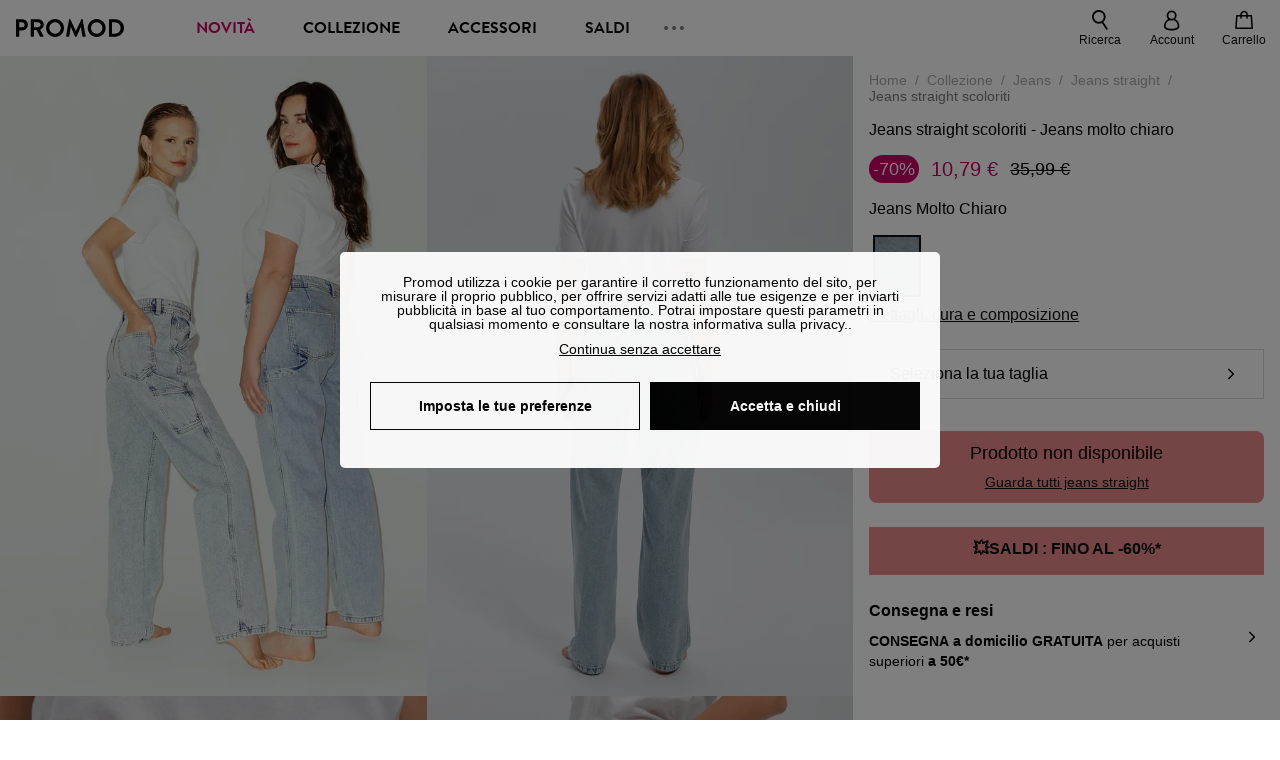

--- FILE ---
content_type: text/html;charset=utf-8
request_url: https://www.promod.it/it-it/jeans-straight-scoloriti-jeans-molto-chiaro--p155888/
body_size: 63946
content:
<!DOCTYPE html><html  lang="it" data-capo=""><head><meta charset="utf-8">
<meta name="viewport" content="width=device-width, initial-scale=1, maximum-scale=5">
<title>Jeans straight scoloriti - Jeans molto chiaro</title>
<link rel="preconnect" href="https://api.promod.com">
<link rel="preconnect" href="https://asset.promod.com">
<link rel="preconnect" href="https://www.google.com">
<link rel="preconnect" href="https://www.gstatic.com" crossorigin>
<script type="text/javascript" src="https://asset.promod.com/utils/privacy.js" id="privacy" rel="preload" referrerpolicy="strict-origin-when-cross-origin" fetchpriority="low"></script>
<style>@-webkit-keyframes glow{50%{opacity:.5}}@keyframes glow{50%{opacity:.5}}a,abbr,acronym,address,applet,article,aside,audio,b,big,blockquote,body,canvas,caption,center,cite,code,dd,del,details,dfn,div,dl,dt,em,embed,fieldset,figcaption,figure,footer,form,h1,h2,h3,h4,h5,h6,header,hgroup,html,i,iframe,img,ins,kbd,label,legend,li,mark,menu,nav,object,ol,output,p,pre,q,ruby,s,samp,section,small,span,strike,strong,sub,summary,sup,table,tbody,td,tfoot,th,thead,time,tr,tt,u,ul,var,video{border:0;-webkit-box-sizing:border-box;box-sizing:border-box;font-size:100%;margin:0;padding:0;vertical-align:baseline}article,aside,details,figcaption,figure,footer,hgroup,menu,nav,section{display:block}body{line-height:1.25}ul{list-style:none}blockquote,q{quotes:none}blockquote:after,blockquote:before,q:after,q:before{content:""}table{border-collapse:collapse;border-spacing:0}input[type=number],input[type=search],input[type=text],textarea{font-size:1rem}input[type=search]{-webkit-appearance:none;-moz-appearance:none}input[type=search]::-webkit-search-cancel-button,input[type=search]::-webkit-search-decoration,input[type=search]::-webkit-search-results-button,input[type=search]::-webkit-search-results-decoration{-webkit-appearance:none;-moz-appearance:none}textarea{overflow:auto;resize:vertical;vertical-align:top}b,strong{font-weight:bolder}[v-cloak]{display:none}</style>
<style>@-webkit-keyframes glow{50%{opacity:.5}}@keyframes glow{50%{opacity:.5}}@font-face{font-display:swap;font-family:Brandon Grotesque Bold;font-style:normal;font-weight:700;src:url(https://asset.promod.com/ecom/fonts/BrandonGrotesqueWeb-Bold.woff2) format("woff2")}</style>
<style>@-webkit-keyframes glow{50%{opacity:.5}}@keyframes glow{50%{opacity:.5}}body,html{font-family:-apple-system,BlinkMacSystemFont,Segoe UI,Roboto,Oxygen-Sans,Ubuntu,Cantarell,Helvetica Neue,sans-serif;font-size:1rem;scroll-behavior:smooth}html>img{position:absolute;top:0;z-index:-1}body{overflow-x:hidden;width:100%}body>iframe{display:none}.pmd_noscroll{height:100%;overflow:hidden;-webkit-user-select:none;-moz-user-select:none;-ms-user-select:none;user-select:none}#__nuxt{height:100vh;margin:0 auto;max-width:1920px;width:100%}#__nuxt>.mdc-layout-grid{padding:0}#abtest-funnel_payment{overflow:hidden}em,i{font-style:italic}.ReactModalPortal{height:100vh}.pmd-productPage_slider .pmd-slider_list{height:135vw;overflow:hidden}.pmd-productPage_slider .pmd-slider_list .pmd-image{height:135vw;width:90vw}.pmd-no-scroll{overflow-y:hidden;-ms-touch-action:none;touch-action:none}.pmd-no-scroll .pmd-header--visible{z-index:20}.pmd-hidden{display:none;height:0;max-height:0;max-width:0;overflow:hidden;padding:0;visibility:hidden;width:0}@media (min-width:1280px){.pmd-hiddenDesktop{display:none;height:0;max-height:0;max-width:0;overflow:hidden;padding:0;visibility:hidden;width:0}}@media (max-width:1279.9px){.pmd-hiddenMobileAndTablet{display:none;height:0;max-height:0;max-width:0;overflow:hidden;padding:0;visibility:hidden;width:0}}@media (max-width:839.9px){.pmd-hiddenMobile{display:none;height:0;max-height:0;max-width:0;overflow:hidden;padding:0;visibility:hidden;width:0}}.pmd-linebreak{white-space:pre-line}.pmd-svg{height:1.5rem;width:1.5rem}.pmd-svg--small{height:1rem;width:1rem}.pmd-link--underline{color:#111;text-decoration:none;text-decoration:underline}.pmd-link--underline:active,.pmd-link--underline:focus,.pmd-link--underline:hover{color:#c06}.pmd-link--noUnderline{color:#111;text-decoration:underline;text-decoration:none}.pmd-link--noUnderline:active,.pmd-link--noUnderline:focus,.pmd-link--noUnderline:hover{color:#c06}.pmd-button--noAppearance{-webkit-appearance:none;-moz-appearance:none;appearance:none;background:none;border:none;cursor:pointer}.pmd-button--noAppearance:hover{outline:none}.pmd-bullet{position:relative}.pmd-bullet:before{border-radius:100%;content:"";height:.5rem;position:absolute;right:0;top:0;width:.5rem}.pmd-bullet--connected:before{background-color:#a1e6cc}.pmd-bullet--notConnected:before{background-color:#e83200}.pmd-scrollbar{height:100%;margin:.25rem .25rem .25rem 0;overflow:auto;scrollbar-color:#ababab #fff;scrollbar-width:thin}.pmd-scrollbar::-webkit-scrollbar{width:.375rem}.pmd-scrollbar::-webkit-scrollbar-track{background:#dbdbdb;border-radius:1rem}.pmd-scrollbar::-webkit-scrollbar-thumb{background-color:#111;border-radius:1rem}.Vue-Toastification__container{z-index:30000}@media (max-width:839.9px){.Vue-Toastification__container{left:0;margin:0;padding:0;top:0;width:100vw}}.Vue-Toastification__container .Vue-Toastification__toast{border-radius:.5rem;display:-webkit-box;display:-ms-flexbox;display:flex;min-height:0;padding:.5rem .5rem .5rem 1rem;-webkit-box-orient:horizontal;-webkit-box-direction:normal;-ms-flex-direction:row;flex-direction:row;-webkit-box-pack:center;-ms-flex-pack:center;justify-content:center;-webkit-box-align:center;-ms-flex-align:center;align-items:center}@media (max-width:839.9px){.Vue-Toastification__container .Vue-Toastification__toast{max-width:none;width:100%}}.Vue-Toastification__container .Vue-Toastification__toast--success{background-color:#47d7a3;color:#111}.Vue-Toastification__container .Vue-Toastification__toast--success>.pmd-toastIcon_cross{fill:#111}.Vue-Toastification__container .Vue-Toastification__toast--error{background-color:#eb8a8a;color:#111}.Vue-Toastification__container .Vue-Toastification__toast--error>.pmd-toastIcon_cross{fill:#111}.Vue-Toastification__container .Vue-Toastification__toast--info{background-color:#8db2df;color:#111}.Vue-Toastification__container .Vue-Toastification__toast--info>.pmd-toastIcon_cross{fill:#111}.Vue-Toastification__container .Vue-Toastification__toast-body{font-family:-apple-system,BlinkMacSystemFont,Segoe UI,Roboto,Oxygen-Sans,Ubuntu,Cantarell,Helvetica Neue,sans-serif;font-size:1rem}.Vue-Toastification__icon{margin-right:1.5rem}.Vue-Toastification__close-button,.Vue-Toastification__icon{opacity:1}.grecaptcha-badge{visibility:hidden;z-index:1000}</style>
<style>@-webkit-keyframes glow{50%{opacity:.5}}@keyframes glow{50%{opacity:.5}}.pmd-accountLayout{display:-webkit-box;display:-ms-flexbox;display:flex;-webkit-box-orient:vertical;-webkit-box-direction:normal;-ms-flex-direction:column;flex-direction:column}.pmd-accountLayout_header{margin-bottom:2rem}@media (min-width:1280px){.pmd-accountLayout_header{display:-webkit-box;display:-ms-flexbox;display:flex;position:relative;-webkit-box-orient:horizontal;-webkit-box-direction:normal;-ms-flex-direction:row;flex-direction:row;-webkit-box-align:center;-ms-flex-align:center;align-items:center}.pmd-accountLayout_header .pmd-buttonBack{left:-3rem;position:absolute;top:.1rem}.pmd-accountLayout_body{display:-webkit-box;display:-ms-flexbox;display:flex;-webkit-box-orient:horizontal;-webkit-box-direction:normal;-ms-flex-direction:row;flex-direction:row}}.pmd-accountLayout_body--left,.pmd-accountLayout_body--right{display:grid;grid-auto-rows:-webkit-min-content;grid-auto-rows:min-content;grid-gap:1.5rem}@media (min-width:1280px){.pmd-accountLayout_body--left,.pmd-accountLayout_body--right{grid-auto-flow:row}.pmd-accountLayout_body--left{width:60%}}.pmd-accountLayout_body--right{font-family:-apple-system,BlinkMacSystemFont,Segoe UI,Roboto,Oxygen-Sans,Ubuntu,Cantarell,Helvetica Neue,sans-serif;font-size:.875rem;line-height:1rem}@media (max-width:1279.9px){.pmd-accountLayout_body--right{margin-top:1.5rem}}@media (min-width:1280px){.pmd-accountLayout_body--right{padding-left:2rem;width:40%}}@media (max-width:1279.9px){.pmd-accountLayout_content{margin-bottom:3.5rem}}.pmd-accountLayout_title{font-family:Brandon Grotesque Bold,arial,sans-serif;font-size:1.4375rem;line-height:1.4375rem;text-transform:uppercase}@media (max-width:1279.9px){.pmd-accountLayout_title{display:none}}@media (min-width:1280px){.pmd-accountLayout_title{font-family:Brandon Grotesque Bold,arial,sans-serif;font-size:1.725rem;line-height:1.725rem;text-transform:uppercase}}@media (max-width:1279.9px){.pmd-accountLayout_deleteInfos,.pmd-accountLayout_reassurance{display:-webkit-box;display:-ms-flexbox;display:flex;padding:0 2rem;-webkit-box-orient:horizontal;-webkit-box-direction:normal;-ms-flex-direction:row;flex-direction:row}}.pmd-accountLayout_deleteInfos a,.pmd-accountLayout_reassurance p{margin-left:1rem}</style>
<style>@-webkit-keyframes glow{50%{opacity:.5}}@keyframes glow{50%{opacity:.5}}.pmd-form{width:100%}.pmd-form_forgotPassword{font-family:-apple-system,BlinkMacSystemFont,Segoe UI,Roboto,Oxygen-Sans,Ubuntu,Cantarell,Helvetica Neue,sans-serif;font-size:.875rem;line-height:1rem}.pmd-form_createAccount,.pmd-form_forgotPassword{display:block;text-align:center}.pmd-form_legalMention{font-family:-apple-system,BlinkMacSystemFont,Segoe UI,Roboto,Oxygen-Sans,Ubuntu,Cantarell,Helvetica Neue,sans-serif;font-size:.875rem;line-height:1rem;margin-top:1.5rem}.pmd-form_legalMention .pmd-svg{margin-right:1rem;width:2rem}.pmd-form_labelOptional{color:#ababab;font-size:.75rem;font-style:italic}.pmd-form_separator{display:-webkit-box;display:-ms-flexbox;display:flex;position:relative;-webkit-box-orient:horizontal;-webkit-box-direction:normal;-ms-flex-direction:row;flex-direction:row;-webkit-box-pack:center;-ms-flex-pack:center;justify-content:center;-webkit-box-align:center;-ms-flex-align:center;align-items:center;font-family:-apple-system,BlinkMacSystemFont,Segoe UI,Roboto,Oxygen-Sans,Ubuntu,Cantarell,Helvetica Neue,sans-serif;font-size:.875rem;line-height:1.25rem;margin:1rem 0}.pmd-form_separator:after,.pmd-form_separator:before{content:"";-webkit-box-flex:1;background:#dbdbdb;-ms-flex:1;flex:1;height:1px}.pmd-form_separator:before{margin-right:1rem}.pmd-form_separator:after{margin-left:1rem}.pmd-form_reassurance{font-family:-apple-system,BlinkMacSystemFont,Segoe UI,Roboto,Oxygen-Sans,Ubuntu,Cantarell,Helvetica Neue,sans-serif;font-size:.875rem;line-height:1rem;margin:1rem 0}.pmd-form_reassurance p{-webkit-box-flex:1;-ms-flex:1;flex:1;margin-left:1rem}.pmd-form_action{display:-webkit-box;display:-ms-flexbox;display:flex;-webkit-box-orient:vertical;-webkit-box-direction:normal;-ms-flex-direction:column;flex-direction:column;-webkit-box-pack:center;-ms-flex-pack:center;justify-content:center;-webkit-box-align:center;-ms-flex-align:center;align-items:center}.pmd-form_action a,.pmd-form_action button{margin:1rem 0;-webkit-transition:all .3s ease-in-out;transition:all .3s ease-in-out;width:100%}.pmd-form_action a{font-family:-apple-system,BlinkMacSystemFont,Segoe UI,Roboto,Oxygen-Sans,Ubuntu,Cantarell,Helvetica Neue,sans-serif;font-size:.875rem;line-height:1.25rem;text-align:center}.pmd-form_action a:first-letter{text-transform:uppercase}.pmd-form_action a:nth-child(2){margin-top:0}@media (min-width:1280px){.pmd-form_action{padding:0}}.pmd-form_action--fixed{background:#fff;bottom:0;-webkit-box-shadow:0 -2px 6px #7c7c7c;box-shadow:0 -2px 6px #7c7c7c;margin-left:-1rem;padding:1rem;position:fixed;width:100vw;z-index:1000}.pmd-form_errorBanner{font-size:.75rem;line-height:1rem;margin:1rem 0;width:100%}.pmd-form_errorBanner .pmd-banner_bloc{display:-webkit-box;display:-ms-flexbox;display:flex;-webkit-box-orient:horizontal;-webkit-box-direction:normal;-ms-flex-direction:row;flex-direction:row;-webkit-box-align:center;-ms-flex-align:center;align-items:center}.pmd-form_select{margin-bottom:1.5rem;text-transform:uppercase}.pmd-form_stickyButton{margin:1rem 0;text-align:center}@media (max-width:1279.9px){.pmd-form_stickyButton{margin:0}.pmd-form_stickyButton>.pmd-button{width:100%}}.pmd-form_field--horizontalFlex{-webkit-box-orient:horizontal;-ms-flex-direction:row;flex-direction:row;-webkit-box-align:center;-ms-flex-align:center;align-items:center}.pmd-form_field--horizontalFlex,.pmd-form_field--verticaFlex{display:-webkit-box;display:-ms-flexbox;display:flex;-webkit-box-direction:normal}.pmd-form_field--verticaFlex{-webkit-box-orient:vertical;-ms-flex-direction:column;flex-direction:column}.pmd-form_field--required{display:block;font-family:-apple-system,BlinkMacSystemFont,Segoe UI,Roboto,Oxygen-Sans,Ubuntu,Cantarell,Helvetica Neue,sans-serif;font-size:.75rem;font-style:italic;line-height:1.125rem;margin-top:1.5rem}.pmd-form_radioButton{-webkit-appearance:none;-moz-appearance:none;appearance:none;border:1px solid #ababab;border-radius:100%;cursor:pointer;display:-webkit-box;display:-ms-flexbox;display:flex;height:1.25rem;margin:0 1rem 0 0;min-width:1.25rem;outline:none;-webkit-box-orient:vertical;-webkit-box-direction:normal;-ms-flex-direction:column;flex-direction:column;-webkit-box-pack:center;-ms-flex-pack:center;justify-content:center;-webkit-box-align:center;-ms-flex-align:center;align-items:center}.pmd-form_radioButton:checked{border:2px solid #111}.pmd-form_radioButton:checked:before{background:#111;border-radius:100%;content:"";height:.625rem;width:.625rem}.pmd-form_radioButton:focus:not(:checked){border-color:#111}.pmd-form_radioButton:focus:checked{border:2px solid #111}.pmd-form_recaptcha{-webkit-transform:scale(.8);transform:scale(.8)}.pmd-form_recaptchaContainer{display:-webkit-box;display:-ms-flexbox;display:flex;-webkit-box-pack:center;-ms-flex-pack:center;justify-content:center}</style>
<style>@-webkit-keyframes glow{50%{opacity:.5}}@keyframes glow{50%{opacity:.5}}.fade-enter-active,.fade-leave-active{-webkit-transition:opacity .3s;transition:opacity .3s}.fade-enter-from,.fade-leave-to{opacity:0}@media (max-width:1279.9px){.mobile-slide-up-enter-from,.mobile-slide-up-leave-to{-webkit-transform:translateY(100vh);transform:translateY(100vh);-webkit-transition:all .3s ease;transition:all .3s ease}}@media (min-width:1280px){.mobile-slide-up-enter-from,.mobile-slide-up-leave-to{-webkit-transform:translateX(100%);transform:translate(100%);-webkit-transition:all .3s ease;transition:all .3s ease}}@media (max-width:1279.9px){.mobile-slide-up-enter-to,.mobile-slide-up-leave-from{-webkit-transform:translateY(0);transform:translateY(0);-webkit-transition:all .6s ease;transition:all .6s ease}}@media (min-width:1280px){.mobile-slide-up-enter-to,.mobile-slide-up-leave-from{-webkit-transition:all .6s ease;transition:all .6s ease}}@media (max-width:1279.9px){.horizontal-slide-enter-from,.horizontal-slide-leave-to{-webkit-transform:translateY(0);transform:translateY(0);-webkit-transition:all .6s ease;transition:all .6s ease}}@media (min-width:1280px){.horizontal-slide-enter-from,.horizontal-slide-leave-to{-webkit-transform:translateX(100%);transform:translate(100%);-webkit-transition:all .6s ease;transition:all .6s ease}}@media (max-width:1279.9px){.horizontal-slide-enter-to,.horizontal-slide-leave-from{-webkit-transform:translateY(0);transform:translateY(0);-webkit-transition:all .6s ease;transition:all .6s ease}}@media (min-width:1280px){.horizontal-slide-enter-to,.horizontal-slide-leave-from{-webkit-transform:translateX(0);transform:translate(0);-webkit-transition:all .6s ease;transition:all .6s ease}}.transition-height-enter-active,.transition-height-leave-active{-webkit-transition:opacity .3s;transition:opacity .3s;-webkit-transition-delay:.3s;transition-delay:.3s}.transition-height-enter-from,.transition-height-leave-to{height:0;-webkit-transition-delay:.3s;transition-delay:.3s}.horizontal-slide-from-left-enter-from,.horizontal-slide-from-left-leave-to{-webkit-transition:all .6s ease;transition:all .6s ease}@media (min-width:1280px){.horizontal-slide-from-left-enter-from,.horizontal-slide-from-left-leave-to{-webkit-transform:translateX(-100%);transform:translate(-100%)}}.horizontal-slide-from-left-enter-to,.horizontal-slide-from-left-leave-from{-webkit-transform:translateX(0);transform:translate(0);-webkit-transition:all .6s ease;transition:all .6s ease}@media (min-width:1280px){.horizontal-slide-from-left-enter-to,.horizontal-slide-from-left-leave-from{-webkit-transform:translateX(-100%);transform:translate(-100%)}}</style>
<style>@-webkit-keyframes glow{50%{opacity:.5}}@keyframes glow{50%{opacity:.5}}.pmd-cartProduct{display:-webkit-box;display:-ms-flexbox;display:flex;width:100%;-webkit-box-orient:horizontal;-webkit-box-direction:normal;background:#fff;border-radius:.75rem;-ms-flex-direction:row;flex-direction:row;-ms-flex-wrap:nowrap;flex-wrap:nowrap}@media (max-width:1279.9px){.pmd-cartProduct{max-width:calc(100vw - 2rem)}}.pmd-cartProduct_wrapper{margin-bottom:.5rem;position:relative}.pmd-cartProduct_image{background:#f4f4f4;border:2px solid #fff;border-radius:.75rem;height:12.625rem;min-width:5.75rem;overflow:hidden;position:relative;width:5.75rem}.pmd-cartProduct_image .pmd-image_container{display:-webkit-box;display:-ms-flexbox;display:flex;-webkit-box-pack:center;-ms-flex-pack:center;height:100%;justify-content:center}.pmd-cartProduct_image .pmd-image_container .pmd-image{height:100%;max-width:none;width:auto}.pmd-cartProduct_description{display:-webkit-box;display:-ms-flexbox;display:flex;-webkit-box-orient:vertical;-webkit-box-direction:normal;-ms-flex-direction:column;flex-direction:column;margin-bottom:1rem;padding:.5rem 0 .5rem 1rem;width:calc(100% - 7.75rem)}@media (min-width:1280px){.pmd-cartProduct_description{margin-bottom:0}}.pmd-cartProduct_details .pmd-cartProduct_price{margin-top:.15rem;-webkit-box-pack:left;-ms-flex-pack:left;justify-content:left}.pmd-cartProduct_libelle{display:block;font-family:-apple-system,BlinkMacSystemFont,Segoe UI,Roboto,Oxygen-Sans,Ubuntu,Cantarell,Helvetica Neue,sans-serif;font-size:1rem;font-weight:700;line-height:1.5rem;overflow:hidden;text-overflow:ellipsis;text-transform:none;white-space:nowrap;width:100%}.pmd-cartProduct_libelle:active,.pmd-cartProduct_libelle:focus,.pmd-cartProduct_libelle:hover{color:#111}.pmd-cartProduct_libelle--grey{color:#7c7c7c;font-family:-apple-system,BlinkMacSystemFont,Segoe UI,Roboto,Oxygen-Sans,Ubuntu,Cantarell,Helvetica Neue,sans-serif;font-size:.875rem;font-size:.75rem;line-height:1.25rem}.pmd-cartProduct_deleteProduct{cursor:pointer;height:.75rem;margin:.375rem;width:.75rem}</style>
<style>@-webkit-keyframes glow{50%{opacity:.5}}@keyframes glow{50%{opacity:.5}}@media (min-width:1280px){.pmd-orderView{height:100%;padding:2rem 0 1rem 1.5rem;position:relative}.pmd-orderView,.pmd-orderView_list{display:grid;grid-template-columns:repeat(9,1fr);grid-gap:1rem;background:#f0f5fb;grid-column-end:10;grid-column-start:1;grid-template-rows:-webkit-max-content;grid-template-rows:max-content}.pmd-orderView_list{height:-webkit-max-content;height:-moz-max-content;height:max-content}.pmd-orderView_item{background:#f0f5fb;border-radius:.5rem 0 0 .5rem;grid-column-end:10;grid-column-start:1}.pmd-orderView_item>label:hover{background:#12121208;border-radius:.5rem 0 0 .5rem;-webkit-transition:all .3s;transition:all .3s}}@media (max-width:1279.9px){.pmd-orderView_item:nth-child(2n){background-color:#f4f4f4}}.pmd-orderView_item>label{cursor:pointer;display:-webkit-box;display:-ms-flexbox;display:flex;padding:.5rem}@media (max-width:1279.9px){.pmd-orderView_item>label{padding:1rem}}@media (min-width:1280px){.pmd-orderView_item--selected{background:#fff}}.pmd-orderView_body{padding:1rem}@media (min-width:1280px){.pmd-orderView_body{background:#fff;border-top:none;bottom:0;grid-column-end:10;overflow:auto;padding:2rem;position:absolute;right:0;top:0;width:66.6666666667%}}</style>
<style>.Vue-Toastification__container{-webkit-box-sizing:border-box;box-sizing:border-box;color:#fff;display:-webkit-box;display:-ms-flexbox;display:flex;min-height:100%;padding:4px;position:fixed;width:600px;z-index:9999;-webkit-box-orient:vertical;-webkit-box-direction:normal;-ms-flex-direction:column;flex-direction:column;pointer-events:none}@media only screen and (min-width:600px){.Vue-Toastification__container.top-center,.Vue-Toastification__container.top-left,.Vue-Toastification__container.top-right{top:1em}.Vue-Toastification__container.bottom-center,.Vue-Toastification__container.bottom-left,.Vue-Toastification__container.bottom-right{bottom:1em;-webkit-box-orient:vertical;-webkit-box-direction:reverse;-ms-flex-direction:column-reverse;flex-direction:column-reverse}.Vue-Toastification__container.bottom-left,.Vue-Toastification__container.top-left{left:1em}.Vue-Toastification__container.bottom-left .Vue-Toastification__toast,.Vue-Toastification__container.top-left .Vue-Toastification__toast{margin-right:auto}@supports not (-moz-appearance:none){.Vue-Toastification__container.bottom-left .Vue-Toastification__toast--rtl,.Vue-Toastification__container.top-left .Vue-Toastification__toast--rtl{margin-left:auto;margin-right:unset}}.Vue-Toastification__container.bottom-right,.Vue-Toastification__container.top-right{right:1em}.Vue-Toastification__container.bottom-right .Vue-Toastification__toast,.Vue-Toastification__container.top-right .Vue-Toastification__toast{margin-left:auto}@supports not (-moz-appearance:none){.Vue-Toastification__container.bottom-right .Vue-Toastification__toast--rtl,.Vue-Toastification__container.top-right .Vue-Toastification__toast--rtl{margin-left:unset;margin-right:auto}}.Vue-Toastification__container.bottom-center,.Vue-Toastification__container.top-center{left:50%;margin-left:-300px}.Vue-Toastification__container.bottom-center .Vue-Toastification__toast,.Vue-Toastification__container.top-center .Vue-Toastification__toast{margin-left:auto;margin-right:auto}}@media only screen and (max-width:600px){.Vue-Toastification__container{left:0;margin:0;padding:0;width:100vw}.Vue-Toastification__container .Vue-Toastification__toast{width:100%}.Vue-Toastification__container.top-center,.Vue-Toastification__container.top-left,.Vue-Toastification__container.top-right{top:0}.Vue-Toastification__container.bottom-center,.Vue-Toastification__container.bottom-left,.Vue-Toastification__container.bottom-right{bottom:0;-webkit-box-orient:vertical;-webkit-box-direction:reverse;-ms-flex-direction:column-reverse;flex-direction:column-reverse}}.Vue-Toastification__toast{border-radius:8px;-webkit-box-shadow:0 1px 10px 0 rgba(0,0,0,.1),0 2px 15px 0 rgba(0,0,0,.05);box-shadow:0 1px 10px #0000001a,0 2px 15px #0000000d;-webkit-box-sizing:border-box;box-sizing:border-box;display:-webkit-inline-box;display:-ms-inline-flexbox;display:inline-flex;margin-bottom:1rem;max-height:800px;min-height:64px;padding:22px 24px;position:relative;-webkit-box-pack:justify;-ms-flex-pack:justify;direction:ltr;font-family:Lato,Helvetica,Roboto,Arial,sans-serif;justify-content:space-between;max-width:600px;min-width:326px;overflow:hidden;pointer-events:auto;-webkit-transform:translateZ(0);transform:translateZ(0)}.Vue-Toastification__toast--rtl{direction:rtl}.Vue-Toastification__toast--default{background-color:#1976d2;color:#fff}.Vue-Toastification__toast--info{background-color:#2196f3;color:#fff}.Vue-Toastification__toast--success{background-color:#4caf50;color:#fff}.Vue-Toastification__toast--error{background-color:#ff5252;color:#fff}.Vue-Toastification__toast--warning{background-color:#ffc107;color:#fff}@media only screen and (max-width:600px){.Vue-Toastification__toast{border-radius:0;margin-bottom:.5rem}}.Vue-Toastification__toast-body{font-size:16px;line-height:24px;white-space:pre-wrap;word-break:break-word}.Vue-Toastification__toast-body,.Vue-Toastification__toast-component-body{-webkit-box-flex:1;-ms-flex:1;flex:1}.Vue-Toastification__toast.disable-transition{-webkit-animation:none!important;animation:none!important}.Vue-Toastification__close-button{background:transparent;border:none;cursor:pointer;font-size:24px;font-weight:700;line-height:24px;outline:none;padding:0 0 0 10px;-webkit-transition:.3s ease;transition:.3s ease;-webkit-box-align:center;-ms-flex-align:center;align-items:center;color:#fff;opacity:.3;-webkit-transition:visibility 0s,opacity .2s linear;transition:visibility 0s,opacity .2s linear}.Vue-Toastification__close-button:focus,.Vue-Toastification__close-button:hover{opacity:1}.Vue-Toastification__toast:not(:hover) .Vue-Toastification__close-button.show-on-hover{opacity:0}.Vue-Toastification__toast--rtl .Vue-Toastification__close-button{padding-left:unset;padding-right:10px}@-webkit-keyframes scale-x-frames{0%{-webkit-transform:scaleX(1);transform:scaleX(1)}to{-webkit-transform:scaleX(0);transform:scaleX(0)}}@keyframes scale-x-frames{0%{-webkit-transform:scaleX(1);transform:scaleX(1)}to{-webkit-transform:scaleX(0);transform:scaleX(0)}}.Vue-Toastification__progress-bar{-webkit-animation:scale-x-frames linear 1 forwards;animation:scale-x-frames linear 1 forwards;background-color:#ffffffb3;bottom:0;height:5px;left:0;position:absolute;-webkit-transform-origin:left;transform-origin:left;width:100%;z-index:10000}.Vue-Toastification__toast--rtl .Vue-Toastification__progress-bar{left:unset;right:0;-webkit-transform-origin:right;transform-origin:right}.Vue-Toastification__icon{background:transparent;border:none;margin:auto 18px auto 0;outline:none;padding:0;-webkit-transition:.3s ease;transition:.3s ease;-webkit-box-align:center;-ms-flex-align:center;align-items:center;height:100%;width:20px}.Vue-Toastification__toast--rtl .Vue-Toastification__icon{margin:auto 0 auto 18px}@-webkit-keyframes bounceInRight{0%,60%,75%,90%,to{-webkit-animation-timing-function:cubic-bezier(.215,.61,.355,1);animation-timing-function:cubic-bezier(.215,.61,.355,1)}0%{opacity:0;-webkit-transform:translate3d(3000px,0,0);transform:translate3d(3000px,0,0)}60%{opacity:1;-webkit-transform:translate3d(-25px,0,0);transform:translate3d(-25px,0,0)}75%{-webkit-transform:translate3d(10px,0,0);transform:translate3d(10px,0,0)}90%{-webkit-transform:translate3d(-5px,0,0);transform:translate3d(-5px,0,0)}to{-webkit-transform:none;transform:none}}@keyframes bounceInRight{0%,60%,75%,90%,to{-webkit-animation-timing-function:cubic-bezier(.215,.61,.355,1);animation-timing-function:cubic-bezier(.215,.61,.355,1)}0%{opacity:0;-webkit-transform:translate3d(3000px,0,0);transform:translate3d(3000px,0,0)}60%{opacity:1;-webkit-transform:translate3d(-25px,0,0);transform:translate3d(-25px,0,0)}75%{-webkit-transform:translate3d(10px,0,0);transform:translate3d(10px,0,0)}90%{-webkit-transform:translate3d(-5px,0,0);transform:translate3d(-5px,0,0)}to{-webkit-transform:none;transform:none}}@-webkit-keyframes bounceOutRight{40%{opacity:1;-webkit-transform:translate3d(-20px,0,0);transform:translate3d(-20px,0,0)}to{opacity:0;-webkit-transform:translate3d(1000px,0,0);transform:translate3d(1000px,0,0)}}@keyframes bounceOutRight{40%{opacity:1;-webkit-transform:translate3d(-20px,0,0);transform:translate3d(-20px,0,0)}to{opacity:0;-webkit-transform:translate3d(1000px,0,0);transform:translate3d(1000px,0,0)}}@-webkit-keyframes bounceInLeft{0%,60%,75%,90%,to{-webkit-animation-timing-function:cubic-bezier(.215,.61,.355,1);animation-timing-function:cubic-bezier(.215,.61,.355,1)}0%{opacity:0;-webkit-transform:translate3d(-3000px,0,0);transform:translate3d(-3000px,0,0)}60%{opacity:1;-webkit-transform:translate3d(25px,0,0);transform:translate3d(25px,0,0)}75%{-webkit-transform:translate3d(-10px,0,0);transform:translate3d(-10px,0,0)}90%{-webkit-transform:translate3d(5px,0,0);transform:translate3d(5px,0,0)}to{-webkit-transform:none;transform:none}}@keyframes bounceInLeft{0%,60%,75%,90%,to{-webkit-animation-timing-function:cubic-bezier(.215,.61,.355,1);animation-timing-function:cubic-bezier(.215,.61,.355,1)}0%{opacity:0;-webkit-transform:translate3d(-3000px,0,0);transform:translate3d(-3000px,0,0)}60%{opacity:1;-webkit-transform:translate3d(25px,0,0);transform:translate3d(25px,0,0)}75%{-webkit-transform:translate3d(-10px,0,0);transform:translate3d(-10px,0,0)}90%{-webkit-transform:translate3d(5px,0,0);transform:translate3d(5px,0,0)}to{-webkit-transform:none;transform:none}}@-webkit-keyframes bounceOutLeft{20%{opacity:1;-webkit-transform:translate3d(20px,0,0);transform:translate3d(20px,0,0)}to{opacity:0;-webkit-transform:translate3d(-2000px,0,0);transform:translate3d(-2000px,0,0)}}@keyframes bounceOutLeft{20%{opacity:1;-webkit-transform:translate3d(20px,0,0);transform:translate3d(20px,0,0)}to{opacity:0;-webkit-transform:translate3d(-2000px,0,0);transform:translate3d(-2000px,0,0)}}@-webkit-keyframes bounceInUp{0%,60%,75%,90%,to{-webkit-animation-timing-function:cubic-bezier(.215,.61,.355,1);animation-timing-function:cubic-bezier(.215,.61,.355,1)}0%{opacity:0;-webkit-transform:translate3d(0,3000px,0);transform:translate3d(0,3000px,0)}60%{opacity:1;-webkit-transform:translate3d(0,-20px,0);transform:translate3d(0,-20px,0)}75%{-webkit-transform:translate3d(0,10px,0);transform:translate3d(0,10px,0)}90%{-webkit-transform:translate3d(0,-5px,0);transform:translate3d(0,-5px,0)}to{-webkit-transform:translateZ(0);transform:translateZ(0)}}@keyframes bounceInUp{0%,60%,75%,90%,to{-webkit-animation-timing-function:cubic-bezier(.215,.61,.355,1);animation-timing-function:cubic-bezier(.215,.61,.355,1)}0%{opacity:0;-webkit-transform:translate3d(0,3000px,0);transform:translate3d(0,3000px,0)}60%{opacity:1;-webkit-transform:translate3d(0,-20px,0);transform:translate3d(0,-20px,0)}75%{-webkit-transform:translate3d(0,10px,0);transform:translate3d(0,10px,0)}90%{-webkit-transform:translate3d(0,-5px,0);transform:translate3d(0,-5px,0)}to{-webkit-transform:translateZ(0);transform:translateZ(0)}}@-webkit-keyframes bounceOutUp{20%{-webkit-transform:translate3d(0,-10px,0);transform:translate3d(0,-10px,0)}40%,45%{opacity:1;-webkit-transform:translate3d(0,20px,0);transform:translate3d(0,20px,0)}to{opacity:0;-webkit-transform:translate3d(0,-2000px,0);transform:translate3d(0,-2000px,0)}}@keyframes bounceOutUp{20%{-webkit-transform:translate3d(0,-10px,0);transform:translate3d(0,-10px,0)}40%,45%{opacity:1;-webkit-transform:translate3d(0,20px,0);transform:translate3d(0,20px,0)}to{opacity:0;-webkit-transform:translate3d(0,-2000px,0);transform:translate3d(0,-2000px,0)}}@-webkit-keyframes bounceInDown{0%,60%,75%,90%,to{-webkit-animation-timing-function:cubic-bezier(.215,.61,.355,1);animation-timing-function:cubic-bezier(.215,.61,.355,1)}0%{opacity:0;-webkit-transform:translate3d(0,-3000px,0);transform:translate3d(0,-3000px,0)}60%{opacity:1;-webkit-transform:translate3d(0,25px,0);transform:translate3d(0,25px,0)}75%{-webkit-transform:translate3d(0,-10px,0);transform:translate3d(0,-10px,0)}90%{-webkit-transform:translate3d(0,5px,0);transform:translate3d(0,5px,0)}to{-webkit-transform:none;transform:none}}@keyframes bounceInDown{0%,60%,75%,90%,to{-webkit-animation-timing-function:cubic-bezier(.215,.61,.355,1);animation-timing-function:cubic-bezier(.215,.61,.355,1)}0%{opacity:0;-webkit-transform:translate3d(0,-3000px,0);transform:translate3d(0,-3000px,0)}60%{opacity:1;-webkit-transform:translate3d(0,25px,0);transform:translate3d(0,25px,0)}75%{-webkit-transform:translate3d(0,-10px,0);transform:translate3d(0,-10px,0)}90%{-webkit-transform:translate3d(0,5px,0);transform:translate3d(0,5px,0)}to{-webkit-transform:none;transform:none}}@-webkit-keyframes bounceOutDown{20%{-webkit-transform:translate3d(0,10px,0);transform:translate3d(0,10px,0)}40%,45%{opacity:1;-webkit-transform:translate3d(0,-20px,0);transform:translate3d(0,-20px,0)}to{opacity:0;-webkit-transform:translate3d(0,2000px,0);transform:translate3d(0,2000px,0)}}@keyframes bounceOutDown{20%{-webkit-transform:translate3d(0,10px,0);transform:translate3d(0,10px,0)}40%,45%{opacity:1;-webkit-transform:translate3d(0,-20px,0);transform:translate3d(0,-20px,0)}to{opacity:0;-webkit-transform:translate3d(0,2000px,0);transform:translate3d(0,2000px,0)}}.Vue-Toastification__bounce-enter-active.bottom-left,.Vue-Toastification__bounce-enter-active.top-left{-webkit-animation-name:bounceInLeft;animation-name:bounceInLeft}.Vue-Toastification__bounce-enter-active.bottom-right,.Vue-Toastification__bounce-enter-active.top-right{-webkit-animation-name:bounceInRight;animation-name:bounceInRight}.Vue-Toastification__bounce-enter-active.top-center{-webkit-animation-name:bounceInDown;animation-name:bounceInDown}.Vue-Toastification__bounce-enter-active.bottom-center{-webkit-animation-name:bounceInUp;animation-name:bounceInUp}.Vue-Toastification__bounce-leave-active:not(.disable-transition).bottom-left,.Vue-Toastification__bounce-leave-active:not(.disable-transition).top-left{-webkit-animation-name:bounceOutLeft;animation-name:bounceOutLeft}.Vue-Toastification__bounce-leave-active:not(.disable-transition).bottom-right,.Vue-Toastification__bounce-leave-active:not(.disable-transition).top-right{-webkit-animation-name:bounceOutRight;animation-name:bounceOutRight}.Vue-Toastification__bounce-leave-active:not(.disable-transition).top-center{-webkit-animation-name:bounceOutUp;animation-name:bounceOutUp}.Vue-Toastification__bounce-leave-active:not(.disable-transition).bottom-center{-webkit-animation-name:bounceOutDown;animation-name:bounceOutDown}.Vue-Toastification__bounce-enter-active,.Vue-Toastification__bounce-leave-active{-webkit-animation-duration:.75s;animation-duration:.75s;-webkit-animation-fill-mode:both;animation-fill-mode:both}.Vue-Toastification__bounce-move{-webkit-transition-duration:.4s;transition-duration:.4s;-webkit-transition-property:all;transition-property:all;-webkit-transition-timing-function:ease-in-out;transition-timing-function:ease-in-out}@-webkit-keyframes fadeOutTop{0%{opacity:1;-webkit-transform:translateY(0);transform:translateY(0)}to{opacity:0;-webkit-transform:translateY(-50px);transform:translateY(-50px)}}@keyframes fadeOutTop{0%{opacity:1;-webkit-transform:translateY(0);transform:translateY(0)}to{opacity:0;-webkit-transform:translateY(-50px);transform:translateY(-50px)}}@-webkit-keyframes fadeOutLeft{0%{opacity:1;-webkit-transform:translateX(0);transform:translate(0)}to{opacity:0;-webkit-transform:translateX(-50px);transform:translate(-50px)}}@keyframes fadeOutLeft{0%{opacity:1;-webkit-transform:translateX(0);transform:translate(0)}to{opacity:0;-webkit-transform:translateX(-50px);transform:translate(-50px)}}@-webkit-keyframes fadeOutBottom{0%{opacity:1;-webkit-transform:translateY(0);transform:translateY(0)}to{opacity:0;-webkit-transform:translateY(50px);transform:translateY(50px)}}@keyframes fadeOutBottom{0%{opacity:1;-webkit-transform:translateY(0);transform:translateY(0)}to{opacity:0;-webkit-transform:translateY(50px);transform:translateY(50px)}}@-webkit-keyframes fadeOutRight{0%{opacity:1;-webkit-transform:translateX(0);transform:translate(0)}to{opacity:0;-webkit-transform:translateX(50px);transform:translate(50px)}}@keyframes fadeOutRight{0%{opacity:1;-webkit-transform:translateX(0);transform:translate(0)}to{opacity:0;-webkit-transform:translateX(50px);transform:translate(50px)}}@-webkit-keyframes fadeInLeft{0%{opacity:0;-webkit-transform:translateX(-50px);transform:translate(-50px)}to{opacity:1;-webkit-transform:translateX(0);transform:translate(0)}}@keyframes fadeInLeft{0%{opacity:0;-webkit-transform:translateX(-50px);transform:translate(-50px)}to{opacity:1;-webkit-transform:translateX(0);transform:translate(0)}}@-webkit-keyframes fadeInRight{0%{opacity:0;-webkit-transform:translateX(50px);transform:translate(50px)}to{opacity:1;-webkit-transform:translateX(0);transform:translate(0)}}@keyframes fadeInRight{0%{opacity:0;-webkit-transform:translateX(50px);transform:translate(50px)}to{opacity:1;-webkit-transform:translateX(0);transform:translate(0)}}@-webkit-keyframes fadeInTop{0%{opacity:0;-webkit-transform:translateY(-50px);transform:translateY(-50px)}to{opacity:1;-webkit-transform:translateY(0);transform:translateY(0)}}@keyframes fadeInTop{0%{opacity:0;-webkit-transform:translateY(-50px);transform:translateY(-50px)}to{opacity:1;-webkit-transform:translateY(0);transform:translateY(0)}}@-webkit-keyframes fadeInBottom{0%{opacity:0;-webkit-transform:translateY(50px);transform:translateY(50px)}to{opacity:1;-webkit-transform:translateY(0);transform:translateY(0)}}@keyframes fadeInBottom{0%{opacity:0;-webkit-transform:translateY(50px);transform:translateY(50px)}to{opacity:1;-webkit-transform:translateY(0);transform:translateY(0)}}.Vue-Toastification__fade-enter-active.bottom-left,.Vue-Toastification__fade-enter-active.top-left{-webkit-animation-name:fadeInLeft;animation-name:fadeInLeft}.Vue-Toastification__fade-enter-active.bottom-right,.Vue-Toastification__fade-enter-active.top-right{-webkit-animation-name:fadeInRight;animation-name:fadeInRight}.Vue-Toastification__fade-enter-active.top-center{-webkit-animation-name:fadeInTop;animation-name:fadeInTop}.Vue-Toastification__fade-enter-active.bottom-center{-webkit-animation-name:fadeInBottom;animation-name:fadeInBottom}.Vue-Toastification__fade-leave-active:not(.disable-transition).bottom-left,.Vue-Toastification__fade-leave-active:not(.disable-transition).top-left{-webkit-animation-name:fadeOutLeft;animation-name:fadeOutLeft}.Vue-Toastification__fade-leave-active:not(.disable-transition).bottom-right,.Vue-Toastification__fade-leave-active:not(.disable-transition).top-right{-webkit-animation-name:fadeOutRight;animation-name:fadeOutRight}.Vue-Toastification__fade-leave-active:not(.disable-transition).top-center{-webkit-animation-name:fadeOutTop;animation-name:fadeOutTop}.Vue-Toastification__fade-leave-active:not(.disable-transition).bottom-center{-webkit-animation-name:fadeOutBottom;animation-name:fadeOutBottom}.Vue-Toastification__fade-enter-active,.Vue-Toastification__fade-leave-active{-webkit-animation-duration:.75s;animation-duration:.75s;-webkit-animation-fill-mode:both;animation-fill-mode:both}.Vue-Toastification__fade-move{-webkit-transition-duration:.4s;transition-duration:.4s;-webkit-transition-property:all;transition-property:all;-webkit-transition-timing-function:ease-in-out;transition-timing-function:ease-in-out}@-webkit-keyframes slideInBlurredLeft{0%{-webkit-filter:blur(40px);filter:blur(40px);opacity:0;-webkit-transform:translateX(-1000px) scaleX(2.5) scaleY(.2);transform:translate(-1000px) scaleX(2.5) scaleY(.2);-webkit-transform-origin:100% 50%;transform-origin:100% 50%}to{-webkit-filter:blur(0);filter:blur(0);opacity:1;-webkit-transform:translateX(0) scaleY(1) scaleX(1);transform:translate(0) scaleY(1) scaleX(1);-webkit-transform-origin:50% 50%;transform-origin:50% 50%}}@keyframes slideInBlurredLeft{0%{-webkit-filter:blur(40px);filter:blur(40px);opacity:0;-webkit-transform:translateX(-1000px) scaleX(2.5) scaleY(.2);transform:translate(-1000px) scaleX(2.5) scaleY(.2);-webkit-transform-origin:100% 50%;transform-origin:100% 50%}to{-webkit-filter:blur(0);filter:blur(0);opacity:1;-webkit-transform:translateX(0) scaleY(1) scaleX(1);transform:translate(0) scaleY(1) scaleX(1);-webkit-transform-origin:50% 50%;transform-origin:50% 50%}}@-webkit-keyframes slideInBlurredTop{0%{-webkit-filter:blur(240px);filter:blur(240px);opacity:0;-webkit-transform:translateY(-1000px) scaleY(2.5) scaleX(.2);transform:translateY(-1000px) scaleY(2.5) scaleX(.2);-webkit-transform-origin:50% 0;transform-origin:50% 0}to{-webkit-filter:blur(0);filter:blur(0);opacity:1;-webkit-transform:translateY(0) scaleY(1) scaleX(1);transform:translateY(0) scaleY(1) scaleX(1);-webkit-transform-origin:50% 50%;transform-origin:50% 50%}}@keyframes slideInBlurredTop{0%{-webkit-filter:blur(240px);filter:blur(240px);opacity:0;-webkit-transform:translateY(-1000px) scaleY(2.5) scaleX(.2);transform:translateY(-1000px) scaleY(2.5) scaleX(.2);-webkit-transform-origin:50% 0;transform-origin:50% 0}to{-webkit-filter:blur(0);filter:blur(0);opacity:1;-webkit-transform:translateY(0) scaleY(1) scaleX(1);transform:translateY(0) scaleY(1) scaleX(1);-webkit-transform-origin:50% 50%;transform-origin:50% 50%}}@-webkit-keyframes slideInBlurredRight{0%{-webkit-filter:blur(40px);filter:blur(40px);opacity:0;-webkit-transform:translateX(1000px) scaleX(2.5) scaleY(.2);transform:translate(1000px) scaleX(2.5) scaleY(.2);-webkit-transform-origin:0 50%;transform-origin:0 50%}to{-webkit-filter:blur(0);filter:blur(0);opacity:1;-webkit-transform:translateX(0) scaleY(1) scaleX(1);transform:translate(0) scaleY(1) scaleX(1);-webkit-transform-origin:50% 50%;transform-origin:50% 50%}}@keyframes slideInBlurredRight{0%{-webkit-filter:blur(40px);filter:blur(40px);opacity:0;-webkit-transform:translateX(1000px) scaleX(2.5) scaleY(.2);transform:translate(1000px) scaleX(2.5) scaleY(.2);-webkit-transform-origin:0 50%;transform-origin:0 50%}to{-webkit-filter:blur(0);filter:blur(0);opacity:1;-webkit-transform:translateX(0) scaleY(1) scaleX(1);transform:translate(0) scaleY(1) scaleX(1);-webkit-transform-origin:50% 50%;transform-origin:50% 50%}}@-webkit-keyframes slideInBlurredBottom{0%{-webkit-filter:blur(240px);filter:blur(240px);opacity:0;-webkit-transform:translateY(1000px) scaleY(2.5) scaleX(.2);transform:translateY(1000px) scaleY(2.5) scaleX(.2);-webkit-transform-origin:50% 100%;transform-origin:50% 100%}to{-webkit-filter:blur(0);filter:blur(0);opacity:1;-webkit-transform:translateY(0) scaleY(1) scaleX(1);transform:translateY(0) scaleY(1) scaleX(1);-webkit-transform-origin:50% 50%;transform-origin:50% 50%}}@keyframes slideInBlurredBottom{0%{-webkit-filter:blur(240px);filter:blur(240px);opacity:0;-webkit-transform:translateY(1000px) scaleY(2.5) scaleX(.2);transform:translateY(1000px) scaleY(2.5) scaleX(.2);-webkit-transform-origin:50% 100%;transform-origin:50% 100%}to{-webkit-filter:blur(0);filter:blur(0);opacity:1;-webkit-transform:translateY(0) scaleY(1) scaleX(1);transform:translateY(0) scaleY(1) scaleX(1);-webkit-transform-origin:50% 50%;transform-origin:50% 50%}}@-webkit-keyframes slideOutBlurredTop{0%{-webkit-filter:blur(0);filter:blur(0);opacity:1;-webkit-transform:translateY(0) scaleY(1) scaleX(1);transform:translateY(0) scaleY(1) scaleX(1);-webkit-transform-origin:50% 0;transform-origin:50% 0}to{-webkit-filter:blur(240px);filter:blur(240px);opacity:0;-webkit-transform:translateY(-1000px) scaleY(2) scaleX(.2);transform:translateY(-1000px) scaleY(2) scaleX(.2);-webkit-transform-origin:50% 0;transform-origin:50% 0}}@keyframes slideOutBlurredTop{0%{-webkit-filter:blur(0);filter:blur(0);opacity:1;-webkit-transform:translateY(0) scaleY(1) scaleX(1);transform:translateY(0) scaleY(1) scaleX(1);-webkit-transform-origin:50% 0;transform-origin:50% 0}to{-webkit-filter:blur(240px);filter:blur(240px);opacity:0;-webkit-transform:translateY(-1000px) scaleY(2) scaleX(.2);transform:translateY(-1000px) scaleY(2) scaleX(.2);-webkit-transform-origin:50% 0;transform-origin:50% 0}}@-webkit-keyframes slideOutBlurredBottom{0%{-webkit-filter:blur(0);filter:blur(0);opacity:1;-webkit-transform:translateY(0) scaleY(1) scaleX(1);transform:translateY(0) scaleY(1) scaleX(1);-webkit-transform-origin:50% 50%;transform-origin:50% 50%}to{-webkit-filter:blur(240px);filter:blur(240px);opacity:0;-webkit-transform:translateY(1000px) scaleY(2) scaleX(.2);transform:translateY(1000px) scaleY(2) scaleX(.2);-webkit-transform-origin:50% 100%;transform-origin:50% 100%}}@keyframes slideOutBlurredBottom{0%{-webkit-filter:blur(0);filter:blur(0);opacity:1;-webkit-transform:translateY(0) scaleY(1) scaleX(1);transform:translateY(0) scaleY(1) scaleX(1);-webkit-transform-origin:50% 50%;transform-origin:50% 50%}to{-webkit-filter:blur(240px);filter:blur(240px);opacity:0;-webkit-transform:translateY(1000px) scaleY(2) scaleX(.2);transform:translateY(1000px) scaleY(2) scaleX(.2);-webkit-transform-origin:50% 100%;transform-origin:50% 100%}}@-webkit-keyframes slideOutBlurredLeft{0%{-webkit-filter:blur(0);filter:blur(0);opacity:1;-webkit-transform:translateX(0) scaleY(1) scaleX(1);transform:translate(0) scaleY(1) scaleX(1);-webkit-transform-origin:50% 50%;transform-origin:50% 50%}to{-webkit-filter:blur(40px);filter:blur(40px);opacity:0;-webkit-transform:translateX(-1000px) scaleX(2) scaleY(.2);transform:translate(-1000px) scaleX(2) scaleY(.2);-webkit-transform-origin:100% 50%;transform-origin:100% 50%}}@keyframes slideOutBlurredLeft{0%{-webkit-filter:blur(0);filter:blur(0);opacity:1;-webkit-transform:translateX(0) scaleY(1) scaleX(1);transform:translate(0) scaleY(1) scaleX(1);-webkit-transform-origin:50% 50%;transform-origin:50% 50%}to{-webkit-filter:blur(40px);filter:blur(40px);opacity:0;-webkit-transform:translateX(-1000px) scaleX(2) scaleY(.2);transform:translate(-1000px) scaleX(2) scaleY(.2);-webkit-transform-origin:100% 50%;transform-origin:100% 50%}}@-webkit-keyframes slideOutBlurredRight{0%{-webkit-filter:blur(0);filter:blur(0);opacity:1;-webkit-transform:translateX(0) scaleY(1) scaleX(1);transform:translate(0) scaleY(1) scaleX(1);-webkit-transform-origin:50% 50%;transform-origin:50% 50%}to{-webkit-filter:blur(40px);filter:blur(40px);opacity:0;-webkit-transform:translateX(1000px) scaleX(2) scaleY(.2);transform:translate(1000px) scaleX(2) scaleY(.2);-webkit-transform-origin:0 50%;transform-origin:0 50%}}@keyframes slideOutBlurredRight{0%{-webkit-filter:blur(0);filter:blur(0);opacity:1;-webkit-transform:translateX(0) scaleY(1) scaleX(1);transform:translate(0) scaleY(1) scaleX(1);-webkit-transform-origin:50% 50%;transform-origin:50% 50%}to{-webkit-filter:blur(40px);filter:blur(40px);opacity:0;-webkit-transform:translateX(1000px) scaleX(2) scaleY(.2);transform:translate(1000px) scaleX(2) scaleY(.2);-webkit-transform-origin:0 50%;transform-origin:0 50%}}.Vue-Toastification__slideBlurred-enter-active.bottom-left,.Vue-Toastification__slideBlurred-enter-active.top-left{-webkit-animation-name:slideInBlurredLeft;animation-name:slideInBlurredLeft}.Vue-Toastification__slideBlurred-enter-active.bottom-right,.Vue-Toastification__slideBlurred-enter-active.top-right{-webkit-animation-name:slideInBlurredRight;animation-name:slideInBlurredRight}.Vue-Toastification__slideBlurred-enter-active.top-center{-webkit-animation-name:slideInBlurredTop;animation-name:slideInBlurredTop}.Vue-Toastification__slideBlurred-enter-active.bottom-center{-webkit-animation-name:slideInBlurredBottom;animation-name:slideInBlurredBottom}.Vue-Toastification__slideBlurred-leave-active:not(.disable-transition).bottom-left,.Vue-Toastification__slideBlurred-leave-active:not(.disable-transition).top-left{-webkit-animation-name:slideOutBlurredLeft;animation-name:slideOutBlurredLeft}.Vue-Toastification__slideBlurred-leave-active:not(.disable-transition).bottom-right,.Vue-Toastification__slideBlurred-leave-active:not(.disable-transition).top-right{-webkit-animation-name:slideOutBlurredRight;animation-name:slideOutBlurredRight}.Vue-Toastification__slideBlurred-leave-active:not(.disable-transition).top-center{-webkit-animation-name:slideOutBlurredTop;animation-name:slideOutBlurredTop}.Vue-Toastification__slideBlurred-leave-active:not(.disable-transition).bottom-center{-webkit-animation-name:slideOutBlurredBottom;animation-name:slideOutBlurredBottom}.Vue-Toastification__slideBlurred-enter-active,.Vue-Toastification__slideBlurred-leave-active{-webkit-animation-duration:.75s;animation-duration:.75s;-webkit-animation-fill-mode:both;animation-fill-mode:both}.Vue-Toastification__slideBlurred-move{-webkit-transition-duration:.4s;transition-duration:.4s;-webkit-transition-property:all;transition-property:all;-webkit-transition-timing-function:ease-in-out;transition-timing-function:ease-in-out}</style>
<style>@-webkit-keyframes glow{50%{opacity:.5}}@keyframes glow{50%{opacity:.5}}.pmd-customToaster_container{display:-webkit-box;display:-ms-flexbox;display:flex;-webkit-box-orient:horizontal;-webkit-box-direction:normal;-ms-flex-direction:row;flex-direction:row;-webkit-box-align:center;-ms-flex-align:center;align-items:center}.pmd-customToaster_icon{height:2rem;margin-right:1rem;width:2rem}.pmd-customToaster_content{display:-webkit-box;display:-ms-flexbox;display:flex;-webkit-box-orient:vertical;-webkit-box-direction:normal;-ms-flex-direction:column;flex-direction:column}.pmd-customToaster_title{font-weight:700}.pmd-customToaster--success{background-color:#47d7a3!important;fill:#111!important;color:#111!important}.pmd-customToaster--warning{background-color:#f2c94b!important;fill:#111!important;color:#111!important}</style>
<style>@-webkit-keyframes glow-b58a96c3{50%{opacity:.5}}@keyframes glow-b58a96c3{50%{opacity:.5}}.pmd-navSubLink_obfuscated[data-v-b58a96c3]{cursor:pointer}.pmd-navSubLink_obfuscated--active[data-v-b58a96c3]{font-weight:700}</style>
<style>@-webkit-keyframes glow-ae8d9dd5{50%{opacity:.5}}@keyframes glow-ae8d9dd5{50%{opacity:.5}}.pmd-richText[data-v-ae8d9dd5]{font-family:-apple-system,BlinkMacSystemFont,Segoe UI,Roboto,Oxygen-Sans,Ubuntu,Cantarell,Helvetica Neue,sans-serif}.pmd-richText--centered[data-v-ae8d9dd5]{text-align:center}.pmd-richText[data-v-ae8d9dd5] p{padding-bottom:.25rem}.pmd-richText[data-v-ae8d9dd5] p:first-letter{text-transform:uppercase}.pmd-richText[data-v-ae8d9dd5] h1{font-family:Brandon Grotesque Bold,arial,sans-serif;font-size:1.6rem;padding-bottom:1rem}.pmd-richText[data-v-ae8d9dd5] h2{font-family:Brandon Grotesque Bold,arial,sans-serif;font-size:1.4rem;padding-bottom:1rem}.pmd-richText[data-v-ae8d9dd5] h3{font-family:Time New Roman,serif;font-size:1.2rem;font-style:italic;padding-bottom:1rem}.pmd-richText[data-v-ae8d9dd5] h4{font-family:-apple-system,BlinkMacSystemFont,Segoe UI,Roboto,Oxygen-Sans,Ubuntu,Cantarell,Helvetica Neue,sans-serif;font-size:1rem;padding-bottom:1rem}.pmd-richText[data-v-ae8d9dd5] h5{font-family:-apple-system,BlinkMacSystemFont,Segoe UI,Roboto,Oxygen-Sans,Ubuntu,Cantarell,Helvetica Neue,sans-serif;font-size:.8rem;padding-bottom:1rem}.pmd-richText[data-v-ae8d9dd5] a{color:#111;text-decoration:none;text-decoration:underline}.pmd-richText[data-v-ae8d9dd5] a:active,.pmd-richText[data-v-ae8d9dd5] a:focus,.pmd-richText[data-v-ae8d9dd5] a:hover{color:#c06}.pmd-richText[data-v-ae8d9dd5] b,.pmd-richText[data-v-ae8d9dd5] strong{font-weight:700}.pmd-richText[data-v-ae8d9dd5] ol{list-style:decimal inside;margin-left:1rem}.pmd-richText[data-v-ae8d9dd5] ol p{display:inline}.pmd-richText[data-v-ae8d9dd5] ul{list-style:square inside;margin-left:1rem}.pmd-richText[data-v-ae8d9dd5] ul p{display:inline}.pmd-richText[data-v-ae8d9dd5] sub,.pmd-richText[data-v-ae8d9dd5] sup{font-size:.7rem;line-height:1rem;position:relative}.pmd-richText[data-v-ae8d9dd5] sup{top:-.5rem}.pmd-richText[data-v-ae8d9dd5] sub{top:.5rem}.pmd-richText[data-v-ae8d9dd5] blockquote{background-color:#f4f4f4;border-left:2px solid #dbdbdb;font-family:Time New Roman,serif;font-size:1.125rem;font-style:italic;margin:auto;padding:.5rem 1rem;quotes:auto;width:-webkit-fit-content;width:-moz-fit-content;width:fit-content}.pmd-richText[data-v-ae8d9dd5] blockquote:before{content:open-quote}.pmd-richText[data-v-ae8d9dd5] blockquote:after{content:close-quote}.pmd-richText[data-v-ae8d9dd5] pre{background-color:#f4f4f4;border-radius:.5rem;margin:auto;padding:1rem;white-space:pre-wrap;width:-webkit-fit-content;width:-moz-fit-content;width:fit-content}.pmd-richText[data-v-ae8d9dd5] table{border-collapse:collapse;width:100%}.pmd-richText[data-v-ae8d9dd5] td,.pmd-richText[data-v-ae8d9dd5] th{border:1px solid #dbdbdb;padding:.5rem;text-align:left}.pmd-richText[data-v-ae8d9dd5] thead th{background:#f4f4f4;font-weight:700}.pmd-richText[data-v-ae8d9dd5] img{margin:1rem 0}[data-v-ae8d9dd5] .pmd-button{font-family:inherit;font-size:inherit;padding:0 1.5rem}[data-v-ae8d9dd5] .pmd-button_primary{display:-webkit-inline-box;display:-ms-inline-flexbox;display:inline-flex;-webkit-box-pack:center;-ms-flex-pack:center;justify-content:center;-webkit-box-align:center;-ms-flex-align:center;align-items:center;background:#111;border:1px solid #111;border-radius:.5rem;color:#fff;cursor:pointer;font-family:Brandon Grotesque Bold,arial,sans-serif;font-size:.875rem;min-height:3rem;text-decoration:none;text-transform:uppercase;-webkit-transition:all .3s;transition:all .3s}[data-v-ae8d9dd5] .pmd-button_primary svg{fill:#fff}[data-v-ae8d9dd5] .pmd-button_primary:focus,[data-v-ae8d9dd5] .pmd-button_primary:hover{background:#4d4d4d;border:1px solid #4d4d4d}[data-v-ae8d9dd5] .pmd-button_primary:active{background:#111}[data-v-ae8d9dd5] .pmd-button_primary:disabled{background:#dbdbdb;border-color:#dbdbdb;color:#fff;cursor:not-allowed}[data-v-ae8d9dd5] .pmd-button_primary:disabled svg{fill:#fff}[data-v-ae8d9dd5] .pmd-button_primary:disabled:focus,[data-v-ae8d9dd5] .pmd-button_primary:disabled:hover{background:#dbdbdb;border-color:#dbdbdb;color:#fff}</style>
<style>@-webkit-keyframes glow-3188a8a9{50%{opacity:.5}}@keyframes glow-3188a8a9{50%{opacity:.5}}.pmd-button[data-v-3188a8a9]{font-family:inherit;font-size:inherit;padding:0 1.5rem}.pmd-button_text[data-v-3188a8a9]{display:-webkit-box;display:-ms-flexbox;display:flex;-webkit-box-orient:vertical;-webkit-box-direction:normal;-ms-flex-direction:column;flex-direction:column;-webkit-box-pack:center;-ms-flex-pack:center;justify-content:center;-webkit-box-align:center;-ms-flex-align:center;align-items:center}.pmd-button_text--secondary[data-v-3188a8a9]{display:block;font-family:-apple-system,BlinkMacSystemFont,Segoe UI,Roboto,Oxygen-Sans,Ubuntu,Cantarell,Helvetica Neue,sans-serif;font-size:.875rem;line-height:1rem;text-transform:lowercase}.pmd-button_text--secondary[data-v-3188a8a9]:first-letter{text-transform:uppercase}.pmd-button--fullWidth[data-v-3188a8a9]{width:100%}.pmd-button--withIcon[data-v-3188a8a9]{padding:0 1.5rem 0 1rem}.pmd-button_svg[data-v-3188a8a9]{margin-right:1rem}.pmd-button_primary[data-v-3188a8a9]{display:-webkit-inline-box;display:-ms-inline-flexbox;display:inline-flex;-webkit-box-pack:center;-ms-flex-pack:center;justify-content:center;-webkit-box-align:center;-ms-flex-align:center;align-items:center;background:#111;border:1px solid #111;border-radius:.5rem;color:#fff;cursor:pointer;font-family:Brandon Grotesque Bold,arial,sans-serif;font-size:.875rem;min-height:3rem;text-decoration:none;text-transform:uppercase;-webkit-transition:all .3s;transition:all .3s}.pmd-button_primary svg[data-v-3188a8a9]{fill:#fff}.pmd-button_primary[data-v-3188a8a9]:focus,.pmd-button_primary[data-v-3188a8a9]:hover{background:#4d4d4d;border:1px solid #4d4d4d}.pmd-button_primary[data-v-3188a8a9]:active{background:#111}.pmd-button_primary[data-v-3188a8a9]:disabled{background:#dbdbdb;border-color:#dbdbdb;color:#fff;cursor:not-allowed}.pmd-button_primary:disabled svg[data-v-3188a8a9]{fill:#fff}.pmd-button_primary.pmd-button--disabled[data-v-3188a8a9],.pmd-button_primary[data-v-3188a8a9]:disabled:focus,.pmd-button_primary[data-v-3188a8a9]:disabled:hover{background:#dbdbdb;border-color:#dbdbdb;color:#fff}.pmd-button_primary.pmd-button--disabled[data-v-3188a8a9]{cursor:not-allowed}.pmd-button_primary.pmd-button--disabled svg[data-v-3188a8a9]{fill:#fff}.pmd-button_primary.pmd-button--disabled[data-v-3188a8a9]:focus,.pmd-button_primary.pmd-button--disabled[data-v-3188a8a9]:hover{background:#dbdbdb;border-color:#dbdbdb;color:#fff}.pmd-button_secondary[data-v-3188a8a9]{display:-webkit-inline-box;display:-ms-inline-flexbox;display:inline-flex;-webkit-box-pack:center;-ms-flex-pack:center;justify-content:center;-webkit-box-align:center;-ms-flex-align:center;align-items:center;background:#fff;border:1px solid #111;border-radius:.5rem;color:#111;cursor:pointer;font-family:Brandon Grotesque Bold,arial,sans-serif;font-size:.875rem;min-height:3rem;text-decoration:none;text-transform:uppercase;-webkit-transition:all .3s;transition:all .3s}.pmd-button_secondary svg[data-v-3188a8a9]{fill:#111}.pmd-button_secondary[data-v-3188a8a9]:focus,.pmd-button_secondary[data-v-3188a8a9]:hover{background:#fff;border:1px solid #4d4d4d}.pmd-button_secondary[data-v-3188a8a9]:active{background:#292929}.pmd-button_secondary[data-v-3188a8a9]:disabled{background:#fff;border-color:#dbdbdb;color:#dbdbdb;cursor:not-allowed}.pmd-button_secondary:disabled svg[data-v-3188a8a9]{fill:#dbdbdb}.pmd-button_secondary[data-v-3188a8a9]:disabled:focus,.pmd-button_secondary[data-v-3188a8a9]:disabled:hover{background:#fff;border-color:#dbdbdb;color:#dbdbdb}.pmd-button_secondary--underlined[data-v-3188a8a9]{display:-webkit-inline-box;display:-ms-inline-flexbox;display:inline-flex;-webkit-box-pack:center;-ms-flex-pack:center;justify-content:center;-webkit-box-align:center;-ms-flex-align:center;align-items:center;background:#fff;border:0;border-radius:.5rem;color:#111;cursor:pointer;font-family:Brandon Grotesque Bold,arial,sans-serif;font-family:-apple-system,BlinkMacSystemFont,Segoe UI,Roboto,Oxygen-Sans,Ubuntu,Cantarell,Helvetica Neue,sans-serif;font-size:.875rem;font-size:1rem;line-height:1.5rem;min-height:3rem;text-decoration:none;text-decoration:underline;text-transform:uppercase;text-transform:none;-webkit-transition:all .3s;transition:all .3s}.pmd-button_secondary--underlined svg[data-v-3188a8a9]{fill:#111}.pmd-button_secondary--underlined[data-v-3188a8a9]:focus,.pmd-button_secondary--underlined[data-v-3188a8a9]:hover{color:#4d4d4d}.pmd-button_secondary--underlined[data-v-3188a8a9]:disabled{background:#fff;border-color:#dbdbdb;color:#dbdbdb;cursor:not-allowed}.pmd-button_secondary--underlined:disabled svg[data-v-3188a8a9]{fill:#dbdbdb}.pmd-button_secondary--underlined[data-v-3188a8a9]:disabled:focus,.pmd-button_secondary--underlined[data-v-3188a8a9]:disabled:hover{background:#fff;border-color:#dbdbdb;color:#dbdbdb}.pmd-button_primary--noBorder[data-v-3188a8a9]{display:-webkit-inline-box;display:-ms-inline-flexbox;display:inline-flex;-webkit-box-pack:center;-ms-flex-pack:center;justify-content:center;-webkit-box-align:center;-ms-flex-align:center;align-items:center;background:none;border:0;border-radius:.5rem;color:#111;cursor:pointer;font-family:Brandon Grotesque Bold,arial,sans-serif;font-size:.875rem;min-height:3rem;position:relative;text-decoration:none;text-transform:uppercase;-webkit-transition:all .3s;transition:all .3s}.pmd-button_primary--noBorder[data-v-3188a8a9]:focus:before,.pmd-button_primary--noBorder[data-v-3188a8a9]:hover:before{background:#c06;bottom:0;content:"";height:2px;left:1.5rem;position:absolute;right:1.5rem}.pmd-button_primary--noBorder svg[data-v-3188a8a9]{fill:#111}.pmd-button_primary--noBorder.pmd-button--withIcon[data-v-3188a8a9]:hover:before{left:1rem}.pmd-button_primary--noBorder.pmd-button--disabled[data-v-3188a8a9]{color:#dbdbdb;cursor:not-allowed}.pmd-button_primary--noBorder.pmd-button--disabled[data-v-3188a8a9]:focus,.pmd-button_primary--noBorder.pmd-button--disabled[data-v-3188a8a9]:hover{color:#dbdbdb;text-decoration:none}.pmd-button_primary--noBorder.pmd-button--disabled.pmd-button--withIcon[data-v-3188a8a9]{color:#dbdbdb;cursor:not-allowed}.pmd-button_primary--noBorder.pmd-button--disabled.pmd-button--withIcon[data-v-3188a8a9]:focus,.pmd-button_primary--noBorder.pmd-button--disabled.pmd-button--withIcon[data-v-3188a8a9]:hover{color:#dbdbdb;text-decoration:none}.pmd-button_primary--noBorder.pmd-button--disabled.pmd-button--withIcon svg[data-v-3188a8a9],.pmd-button_primary--noBorder.pmd-button--disabled.pmd-button--withIcon:focus svg[data-v-3188a8a9],.pmd-button_primary--noBorder.pmd-button--disabled.pmd-button--withIcon:hover svg[data-v-3188a8a9]{fill:#dbdbdb}.pmd-button_primary--noBorder.pmd-button--disabled.pmd-button--withIcon[data-v-3188a8a9]:hover:before{display:none}.pmd-button_secondary--noBorder[data-v-3188a8a9]{display:-webkit-inline-box;display:-ms-inline-flexbox;display:inline-flex;-webkit-box-pack:center;-ms-flex-pack:center;justify-content:center;-webkit-box-align:center;-ms-flex-align:center;align-items:center;background:none;border:0;border-radius:.5rem;color:#c06;cursor:pointer;font-family:Brandon Grotesque Bold,arial,sans-serif;font-size:.875rem;min-height:3rem;position:relative;text-decoration:none;text-transform:uppercase;-webkit-transition:all .3s;transition:all .3s}.pmd-button_secondary--noBorder[data-v-3188a8a9]:focus:before,.pmd-button_secondary--noBorder[data-v-3188a8a9]:hover:before{background:#c06;bottom:0;content:"";height:2px;left:1.5rem;position:absolute;right:1.5rem}.pmd-button_secondary--noBorder svg[data-v-3188a8a9]{fill:#c06}.pmd-button_secondary--noBorder.pmd-button--withIcon[data-v-3188a8a9]:hover:before{left:1rem}.pmd-button_secondary--noBorder.pmd-button--disabled[data-v-3188a8a9]{color:#dbdbdb;cursor:not-allowed}.pmd-button_secondary--noBorder.pmd-button--disabled[data-v-3188a8a9]:focus,.pmd-button_secondary--noBorder.pmd-button--disabled[data-v-3188a8a9]:hover{color:#dbdbdb;text-decoration:none}.pmd-button_secondary--noBorder.pmd-button--disabled.pmd-button--withIcon[data-v-3188a8a9]{color:#dbdbdb;cursor:not-allowed}.pmd-button_secondary--noBorder.pmd-button--disabled.pmd-button--withIcon[data-v-3188a8a9]:focus,.pmd-button_secondary--noBorder.pmd-button--disabled.pmd-button--withIcon[data-v-3188a8a9]:hover{color:#dbdbdb;text-decoration:none}.pmd-button_secondary--noBorder.pmd-button--disabled.pmd-button--withIcon svg[data-v-3188a8a9],.pmd-button_secondary--noBorder.pmd-button--disabled.pmd-button--withIcon:focus svg[data-v-3188a8a9],.pmd-button_secondary--noBorder.pmd-button--disabled.pmd-button--withIcon:hover svg[data-v-3188a8a9]{fill:#dbdbdb}.pmd-button_secondary--noBorder.pmd-button--disabled.pmd-button--withIcon[data-v-3188a8a9]:hover:before{display:none}.pmd-button_tertiary--noBorder[data-v-3188a8a9]{display:-webkit-inline-box;display:-ms-inline-flexbox;display:inline-flex;-webkit-box-pack:center;-ms-flex-pack:center;justify-content:center;-webkit-box-align:center;-ms-flex-align:center;align-items:center;background:none;border:0;border-radius:.5rem;color:#fff;cursor:pointer;font-family:Brandon Grotesque Bold,arial,sans-serif;font-size:.875rem;min-height:3rem;position:relative;text-decoration:none;text-transform:uppercase;-webkit-transition:all .3s;transition:all .3s}.pmd-button_tertiary--noBorder[data-v-3188a8a9]:focus:before,.pmd-button_tertiary--noBorder[data-v-3188a8a9]:hover:before{background:#c06;bottom:0;content:"";height:2px;left:1.5rem;position:absolute;right:1.5rem}.pmd-button_tertiary--noBorder.pmd-button--disabled[data-v-3188a8a9]{color:#dbdbdb;cursor:not-allowed}.pmd-button_tertiary--noBorder.pmd-button--disabled[data-v-3188a8a9]:focus,.pmd-button_tertiary--noBorder.pmd-button--disabled[data-v-3188a8a9]:hover{color:#dbdbdb;text-decoration:none}.pmd-button_underlined--noBorder[data-v-3188a8a9]{background:none;border:none;color:#ababab;cursor:pointer;display:block;font-family:-apple-system,BlinkMacSystemFont,Segoe UI,Roboto,Oxygen-Sans,Ubuntu,Cantarell,Helvetica Neue,sans-serif;font-size:.75rem;padding:0;text-decoration:underline;text-transform:capitalize}</style>
<style>@-webkit-keyframes glow-5093fa68{50%{opacity:.5}}@keyframes glow-5093fa68{50%{opacity:.5}}.pmd-banner[data-v-5093fa68]{display:-webkit-box;display:-ms-flexbox;display:flex;font-family:-apple-system,BlinkMacSystemFont,Segoe UI,Roboto,Oxygen-Sans,Ubuntu,Cantarell,Helvetica Neue,sans-serif;font-size:.875rem;line-height:1rem;-webkit-box-orient:vertical;-webkit-box-direction:normal;-ms-flex-direction:column;flex-direction:column;min-height:1.5rem;overflow-y:hidden;width:100%}.pmd-banner--info[data-v-5093fa68]{background:#8db2df}.pmd-banner--info[data-v-5093fa68],.pmd-banner--info .pmd-banner_cta[data-v-5093fa68]{color:#111}.pmd-banner--info .pmd-banner_close[data-v-5093fa68],.pmd-banner--info .pmd-banner_icon[data-v-5093fa68]{fill:#111}.pmd-banner--warning[data-v-5093fa68]{background:#f2c94b}.pmd-banner--warning[data-v-5093fa68],.pmd-banner--warning .pmd-banner_cta[data-v-5093fa68]{color:#111}.pmd-banner--warning .pmd-banner_close[data-v-5093fa68],.pmd-banner--warning .pmd-banner_icon[data-v-5093fa68]{fill:#111}.pmd-banner--danger[data-v-5093fa68]{background:#eb8a8a}.pmd-banner--danger[data-v-5093fa68],.pmd-banner--danger .pmd-banner_cta[data-v-5093fa68]{color:#111}.pmd-banner--danger .pmd-banner_close[data-v-5093fa68],.pmd-banner--danger .pmd-banner_icon[data-v-5093fa68]{fill:#111}.pmd-banner--success[data-v-5093fa68]{background:#47d7a3}.pmd-banner--success[data-v-5093fa68],.pmd-banner--success .pmd-banner_cta[data-v-5093fa68]{color:#111}.pmd-banner--success .pmd-banner_close[data-v-5093fa68],.pmd-banner--success .pmd-banner_icon[data-v-5093fa68]{fill:#111}.pmd-banner--fid[data-v-5093fa68]{background:#ebd1cc}.pmd-banner--fid[data-v-5093fa68],.pmd-banner--fid .pmd-banner_cta[data-v-5093fa68]{color:#111}.pmd-banner--fid .pmd-banner_close[data-v-5093fa68],.pmd-banner--fid .pmd-banner_icon[data-v-5093fa68]{fill:#111}.pmd-banner_bloc[data-v-5093fa68]{display:-webkit-box;display:-ms-flexbox;display:flex;-webkit-box-pack:justify;-ms-flex-pack:justify;justify-content:space-between;padding:0 .5rem}.pmd-banner_bloc--columnFlexed[data-v-5093fa68]{-webkit-box-pack:center;-ms-flex-pack:center;justify-content:center}.pmd-banner_bloc--columnFlexed[data-v-5093fa68],.pmd-banner_content[data-v-5093fa68]{-webkit-box-orient:vertical;-webkit-box-direction:normal;-ms-flex-direction:column;flex-direction:column}.pmd-banner_container[data-v-5093fa68],.pmd-banner_content[data-v-5093fa68]{display:-webkit-box;display:-ms-flexbox;display:flex}.pmd-banner_container[data-v-5093fa68]{text-align:center}@media (max-width:839.9px){.pmd-banner_container[data-v-5093fa68]{-webkit-box-orient:vertical;-webkit-box-direction:normal;-ms-flex-direction:column;flex-direction:column}}.pmd-banner_message[data-v-5093fa68]{-webkit-box-flex:1;-ms-flex:1;flex:1;-ms-flex-item-align:center;align-self:center;max-height:20rem;padding:.5rem 1rem;-webkit-transition:max-height .3s ease-in-out;transition:max-height .3s ease-in-out}.pmd-banner_message[data-v-5093fa68]:first-letter{text-transform:uppercase}.pmd-banner_message--unToggled[data-v-5093fa68]{max-height:0;overflow:hidden;padding:0;-webkit-transition:max-height .3s ease-in-out;transition:max-height .3s ease-in-out}.pmd-banner_message_cta[data-v-5093fa68]{font-weight:700;text-decoration:underline}.pmd-banner_message_cta[data-v-5093fa68]:before{content:">";display:inline-block;text-decoration:none}@media (min-width:1280px){.pmd-banner_message_cta[data-v-5093fa68]:before{margin-left:.25rem}}.pmd-banner_message strong[data-v-5093fa68]{font-weight:700}.pmd-banner_message>p[data-v-5093fa68]:first-letter{text-transform:uppercase}.pmd-banner_message>p>strong[data-v-5093fa68]{font-weight:700}.pmd-banner_message.pmd-richText a[data-v-5093fa68]{color:inherit}.pmd-banner_message.pmd-richText a[data-v-5093fa68]:hover{font-weight:700}.pmd-banner_close[data-v-5093fa68],.pmd-banner_icon[data-v-5093fa68]{-ms-flex-negative:0;flex-shrink:0}.pmd-banner_icon[data-v-5093fa68]{-ms-flex-item-align:center;align-self:center}.pmd-banner_icon[data-v-5093fa68] svg{height:1.5rem;margin:.5rem;width:1.5rem}.pmd-banner_close[data-v-5093fa68]{cursor:pointer;height:.75rem;padding:.875rem;width:.75rem}.pmd-banner_cta[data-v-5093fa68]{cursor:pointer;width:-webkit-max-content;width:-moz-max-content;width:max-content}.pmd-banner_cta.pmd-link[data-v-5093fa68]{text-decoration:underline}.pmd-banner--bigger[data-v-5093fa68]{font-family:-apple-system,BlinkMacSystemFont,Segoe UI,Roboto,Oxygen-Sans,Ubuntu,Cantarell,Helvetica Neue,sans-serif;font-size:.875rem;line-height:1.25rem}.pmd-banner--default[data-v-5093fa68]{background:#111}.pmd-banner--default[data-v-5093fa68],.pmd-banner--default .pmd-banner_cta[data-v-5093fa68]{color:#fff}.pmd-banner--default .pmd-banner_close[data-v-5093fa68],.pmd-banner--default .pmd-banner_icon[data-v-5093fa68]{fill:#fff}.pmd-banner--linked[data-v-5093fa68]{text-decoration:none}.pmd-banner--centered[data-v-5093fa68]{position:relative;-webkit-box-align:center;-ms-flex-align:center;align-items:center}.pmd-banner--centered .pmd-banner_close[data-v-5093fa68]{position:absolute;right:0;top:0}</style>
<style>@-webkit-keyframes glow-7d16dd15{50%{opacity:.5}}@keyframes glow-7d16dd15{50%{opacity:.5}}.pmd-header_notification[data-v-7d16dd15]{height:1.5rem;min-height:1.5rem}.pmd-header_notification[data-v-7d16dd15] .pmd-banner_bloc{margin:auto}.pmd-header_notification[data-v-7d16dd15] .pmd-banner_message{display:block;font-family:-apple-system,BlinkMacSystemFont,Segoe UI,Roboto,Oxygen-Sans,Ubuntu,Cantarell,Helvetica Neue,sans-serif;font-size:.875rem;line-height:1rem;line-height:1.5rem;overflow:hidden;padding:0;text-align:center;text-overflow:ellipsis;white-space:nowrap}</style>
<style>@-webkit-keyframes glow-60432a88{50%{opacity:.5}}@keyframes glow-60432a88{50%{opacity:.5}}.pmd-layoutsHeaderLogo[data-v-60432a88]{height:2.5rem;left:0;position:absolute;text-align:center;width:100%}@media (min-width:1280px){.pmd-layoutsHeaderLogo[data-v-60432a88]{height:3.5rem;width:calc(100% - 26.25rem)}}.pmd-layoutsHeaderLogo--big[data-v-60432a88]{height:2.5rem;margin:0;width:auto}.pmd-layoutsHeaderLogo--small[data-v-60432a88]{display:-webkit-box;display:-ms-flexbox;display:flex;height:100%;margin:0;padding:0;width:auto}@media (min-width:1280px){.pmd-layoutsHeaderLogo--small[data-v-60432a88]{display:-webkit-box;display:-ms-flexbox;display:flex;-webkit-box-orient:horizontal;-webkit-box-direction:normal;-ms-flex-direction:row;flex-direction:row;-webkit-box-pack:center;-ms-flex-pack:center;justify-content:center;-webkit-box-align:center;-ms-flex-align:center;align-items:center;height:2rem;margin:0 2rem 0 1rem;width:6.75rem}}</style>
<style>@-webkit-keyframes glow-6ad74190{50%{opacity:.5}}@keyframes glow-6ad74190{50%{opacity:.5}}.pmd-image[data-v-6ad74190]{display:block;height:auto;margin:auto;max-width:100%}.pmd-image--fullwidth[data-v-6ad74190]{width:100%}.pmd-image--rounded[data-v-6ad74190]{border-radius:.25rem}</style>
<style>@-webkit-keyframes glow-aa21a697{50%{opacity:.5}}@keyframes glow-aa21a697{50%{opacity:.5}}.pmd-highlightBadge[data-v-aa21a697]{color:var(--9d04d4a8);font-size:.7rem;font-weight:700;line-height:1rem;position:relative;top:-.5rem}</style>
<style>@-webkit-keyframes glow-824af06d{50%{opacity:.5}}@keyframes glow-824af06d{50%{opacity:.5}}.pmd-accordion[data-v-824af06d]{margin:0 auto;overflow:hidden;width:100%}.pmd-accordion_title[data-v-824af06d]{display:-webkit-box;display:-ms-flexbox;display:flex;-webkit-box-align:center;-ms-flex-align:center;align-items:center;-webkit-box-pack:justify;-ms-flex-pack:justify;cursor:pointer;height:2.5rem;justify-content:space-between;padding:0 1rem}@media (min-width:1280px){.pmd-accordion_title[data-v-824af06d]:not(.pmd-accordion_title--isVisible){display:none}}.pmd-accordion_toggleButton[data-v-824af06d]{height:1.5rem;-webkit-transform:rotate(-90deg);transform:rotate(-90deg);-webkit-transition:all .3s;transition:all .3s;width:1.5rem}.pmd-accordion_content[data-v-824af06d]{height:auto;max-height:100rem;overflow:hidden;padding:0;-webkit-transition:max-height .3s ease-in-out;transition:max-height .3s ease-in-out}.pmd-accordion--closed .pmd-accordion_toggleButton[data-v-824af06d]{-webkit-transform:rotate(90deg);transform:rotate(90deg);-webkit-transition:all .3s;transition:all .3s}@media (max-width:1279.9px){.pmd-accordion--closed .pmd-accordion_content[data-v-824af06d]{max-height:0;-webkit-transition:max-height .3s ease-in-out;transition:max-height .3s ease-in-out}}</style>
<style>@-webkit-keyframes glow-a16267f8{50%{opacity:.5}}@keyframes glow-a16267f8{50%{opacity:.5}}.pmd-headerModal[data-v-a16267f8]{min-width:15rem;position:relative}.pmd-headerModal[data-v-a16267f8]:before{background:#fff;border-left:1px solid #e6e7e8;border-top:1px solid #e6e7e8;content:"";display:block;height:.6rem;left:50%;position:absolute;top:-.4rem;-webkit-transform:rotate(45deg);transform:rotate(45deg);width:.6rem;z-index:10}@media (max-width:1279.9px){.pmd-headerModal[data-v-a16267f8]:before{display:none}}@media (min-width:1280px){.pmd-headerModal[data-v-a16267f8]{background:#fff;-webkit-box-shadow:0 1px 3px rgba(0,0,0,.3);box-shadow:0 1px 3px #0000004d;max-height:80vh;overflow:auto;position:absolute}}@media (max-width:1279.9px){.pmd-headerModal[data-v-a16267f8]{border:none}}.pmd-headerModal_closeButton[data-v-a16267f8]{cursor:pointer;display:block;height:2.5rem;padding:.5rem;position:absolute;right:1rem;top:1rem}.pmd-headerModal_closeButton--hidden[data-v-a16267f8]{display:none}@media (min-width:1280px){.pmd-headerModal_closeButton--hiddenDesktop[data-v-a16267f8]{display:none}}@media (max-width:1279.9px){.pmd-headerModal_closeButton--hiddenMobile[data-v-a16267f8]{display:none}}.pmd-headerModal_content[data-v-a16267f8]{height:100%}</style>
<style>@-webkit-keyframes glow-6ab5e36a{50%{opacity:.5}}@keyframes glow-6ab5e36a{50%{opacity:.5}}.pmd-miniCart[data-v-6ab5e36a]{overflow:inherit}.pmd-miniCart_iconWrapper[data-v-6ab5e36a]{display:-webkit-box;display:-ms-flexbox;display:flex;margin:0 auto;position:relative;width:-webkit-min-content;width:-moz-min-content;width:min-content}.pmd-miniCart_quantityIcon[data-v-6ab5e36a]{background:#c06;border-radius:10px;color:#fff;font-size:.688rem;font-weight:700;left:20px;padding:0 9px;position:absolute;top:-5px}</style>
<style>@-webkit-keyframes glow-78dbcfb5{50%{opacity:.5}}@keyframes glow-78dbcfb5{50%{opacity:.5}}.pmd-header[data-v-78dbcfb5]{display:-webkit-box;display:-ms-flexbox;display:flex;-ms-flex-wrap:nowrap;flex-wrap:nowrap;position:relative;-webkit-box-pack:justify;-ms-flex-pack:justify;justify-content:space-between;-webkit-box-align:start;-ms-flex-align:start;align-items:flex-start;background:#fff;height:2.5rem;padding:1rem 0;z-index:11}.pmd-header--background[data-v-78dbcfb5]{z-index:1}.pmd-header.pmd-hidden[data-v-78dbcfb5]{padding:0}@media (min-width:1280px){.pmd-header[data-v-78dbcfb5]{min-height:3.5rem;padding:0;position:sticky;top:0}.pmd-header .pmd-header_searchBar[data-v-78dbcfb5]{position:absolute}.pmd-header--big[data-v-78dbcfb5]{height:auto}.pmd-header--big .pmd-headerNav--left[data-v-78dbcfb5]{height:auto;-webkit-box-orient:vertical;-webkit-box-direction:normal;-ms-flex-direction:column;flex-direction:column;-webkit-box-flex:1;-ms-flex:1;flex:1;padding:1rem 0 0}.pmd-header--big .pmd-headerNav--left .pmd-headerNav_link[data-v-78dbcfb5]:before{top:3.2rem}.pmd-header--big .pmd-headerNav--left .pmd-menu[data-v-78dbcfb5]{top:inherit;width:auto;-webkit-box-pack:center;-ms-flex-pack:center;justify-content:center;margin-top:2rem}.pmd-header--big .pmd-headerNav--left .pmd-menu_item[data-v-78dbcfb5]{padding-bottom:1rem}.pmd-header--big .pmd-headerNav_link--active[data-v-78dbcfb5]:before{top:2.5rem}}.pmd-headerNav[data-v-78dbcfb5]{background:#fff;position:relative}.pmd-headerNav_buttonBack[data-v-78dbcfb5]{cursor:pointer;left:1rem;position:absolute}.pmd-headerNav_familyLabel[data-v-78dbcfb5]{display:block;font-family:Time New Roman,serif;font-size:1rem;font-style:italic;line-height:130%;overflow:hidden;text-overflow:ellipsis;white-space:nowrap;width:100%;width:-webkit-fit-content;width:-moz-fit-content;width:fit-content}@media (max-width:1279.9px){.pmd-headerNav_logo[data-v-78dbcfb5]{height:100%;padding:.5rem}}.pmd-headerNav_link[data-v-78dbcfb5]{color:#111;font-family:Brandon Grotesque Bold,arial,sans-serif;font-size:1rem;line-height:1rem;position:relative;text-decoration:none;text-transform:uppercase;-webkit-transition:color .3s;transition:color .3s}@media (min-width:1280px){.pmd-headerNav_link[data-v-78dbcfb5]:after{opacity:0;-webkit-transition:all .3s;transition:all .3s}}.pmd-headerNav_link[data-v-78dbcfb5]:first-letter{text-transform:uppercase}.pmd-headerNav_link--highlighted[data-v-78dbcfb5]{font-family:Brandon Grotesque Bold,arial,sans-serif;font-size:.875rem;line-height:.875rem;text-transform:uppercase}@media (max-width:1279.9px){.pmd-headerNav_link[data-v-78dbcfb5]{width:100%}}@media (min-width:1280px){.pmd-headerNav_link[data-v-78dbcfb5]{padding:.5rem 1rem;text-transform:uppercase;white-space:nowrap}.pmd-headerNav_link[data-v-78dbcfb5]:not(.pmd-menuMore_content .pmd-headerNav_link):hover{color:#c06}.pmd-headerNav_link[data-v-78dbcfb5]:not(.pmd-menuMore_content .pmd-headerNav_link):hover:after{background:#c06;content:"";display:block;height:2px;left:1rem;opacity:1;position:absolute;top:1.5rem;width:calc(100% - 2rem)}.pmd-headerNav_link[data-v-78dbcfb5]:before{background:#fff;border-left:1px solid #e6e7e8;border-top:1px solid #e6e7e8;-webkit-box-shadow:0 1px 1px rgba(0,0,0,.3);box-shadow:0 1px 1px #0000004d;content:"";display:block;height:.6rem;left:50%;opacity:0;position:absolute;top:2.7rem;-webkit-transform:rotate(45deg) translateX(-50%);transform:rotate(45deg) translate(-50%);-webkit-transition:opacity ease-in-out;transition:opacity ease-in-out;-webkit-transition-duration:.3s,0s;transition-duration:.3s,0s;visibility:hidden;width:.6rem}.pmd-headerNav_link--highlighted[data-v-78dbcfb5]{font-family:Times New Roman,Arial,sans-serif;font-style:italic;text-transform:capitalize}.pmd-headerNav_link--active[data-v-78dbcfb5]{color:#c06}.pmd-headerNav_link--active[data-v-78dbcfb5]:after{background:#c06;content:"";display:block;height:2px;left:1rem;opacity:1;position:absolute;top:1.5rem;width:calc(100% - 2rem)}.pmd-headerNav_link--active[data-v-78dbcfb5]:before{opacity:1;visibility:visible}.pmd-headerNav_link--active.pmd-headerNav_link--noUnderlined[data-v-78dbcfb5]{color:initial}.pmd-headerNav_link--active.pmd-headerNav_link--noUnderlined[data-v-78dbcfb5]:before{top:3.1rem}.pmd-headerNav_link--active.pmd-headerNav_link--noUnderlined[data-v-78dbcfb5]:after{opacity:0}.pmd-headerNav_link--noUnderlined[data-v-78dbcfb5]{border-radius:.25rem}.pmd-headerNav_link--noUnderlined[data-v-78dbcfb5]:hover{color:initial;-webkit-filter:contrast(1.5);filter:contrast(1.5)}.pmd-headerNav_link--noUnderlined[data-v-78dbcfb5]:hover:after{opacity:0}}.pmd-headerNav_subLink[data-v-78dbcfb5]{color:#111;display:block;font-family:-apple-system,BlinkMacSystemFont,Segoe UI,Roboto,Oxygen-Sans,Ubuntu,Cantarell,Helvetica Neue,sans-serif;font-size:.875rem;line-height:1.25rem;text-decoration:none;-webkit-transition:color .3s;transition:color .3s}.pmd-headerNav_subLink[data-v-78dbcfb5]:active,.pmd-headerNav_subLink[data-v-78dbcfb5]:focus,.pmd-headerNav_subLink[data-v-78dbcfb5]:hover{color:#c06}.pmd-headerNav_subLink[data-v-78dbcfb5]:first-letter{text-transform:uppercase}.pmd-headerNav_subLink[data-v-78dbcfb5]:focus,.pmd-headerNav_subLink[data-v-78dbcfb5]:hover{color:#c06}.pmd-headerNav_subLink--highlighted[data-v-78dbcfb5]{font-family:Brandon Grotesque Bold,arial,sans-serif;font-size:.875rem;line-height:.875rem;text-transform:uppercase}.pmd-headerNav_svgLink[data-v-78dbcfb5]{color:#111;font-family:-apple-system,BlinkMacSystemFont,Segoe UI,Roboto,Oxygen-Sans,Ubuntu,Cantarell,Helvetica Neue,sans-serif;font-size:.875rem;font-size:.75rem;line-height:1rem;text-decoration:none}.pmd-headerNav_svgLink[data-v-78dbcfb5]:active,.pmd-headerNav_svgLink[data-v-78dbcfb5]:focus,.pmd-headerNav_svgLink[data-v-78dbcfb5]:hover{color:#c06}.pmd-headerNav_svgLink[data-v-78dbcfb5]:first-letter{text-transform:uppercase}.pmd-headerNav_svgLink[data-v-78dbcfb5]:active{color:#fff;fill:#fff;-webkit-transition:all .3s;transition:all .3s}.pmd-headerNav_svgLink[data-v-78dbcfb5]:hover{color:#111}@media (min-width:1280px){.pmd-headerNav_svgLink[data-v-78dbcfb5]{max-width:4.5rem;width:4.5rem}.pmd-headerNav_svgLink[data-v-78dbcfb5]:active,.pmd-headerNav_svgLink[data-v-78dbcfb5]:focus,.pmd-headerNav_svgLink[data-v-78dbcfb5]:hover{color:#c06;fill:#c06;-webkit-transition:all .3s;transition:all .3s}}.pmd-headerNav_item[data-v-78dbcfb5]{display:-webkit-box;display:-ms-flexbox;display:flex;height:100%;width:100%;-webkit-box-orient:vertical;-webkit-box-direction:normal;-ms-flex-direction:column;flex-direction:column;-webkit-box-pack:center;-ms-flex-pack:center;justify-content:center;-webkit-box-align:center;-ms-flex-align:center;align-items:center}.pmd-headerNav_item[data-v-78dbcfb5]:focus{outline:none}@media (min-width:1280px){.pmd-headerNav_item[data-v-78dbcfb5]{cursor:pointer;width:4.5rem}}@media (min-width:840px) and (max-width:1279.9px){.pmd-headerNav_item[data-v-78dbcfb5]{max-width:8.5rem}}.pmd-headerNav_item>a[data-v-78dbcfb5],.pmd-headerNav_item>span[data-v-78dbcfb5]{display:-webkit-box;display:-ms-flexbox;display:flex;-webkit-box-orient:vertical;-webkit-box-direction:normal;-ms-flex-direction:column;flex-direction:column;-webkit-box-pack:center;-ms-flex-pack:center;justify-content:center;-webkit-box-align:center;-ms-flex-align:center;align-items:center}.pmd-headerNav_item .sprite-header[data-v-78dbcfb5]{display:block;margin:0 auto}.pmd-headerNav_item.selected[data-v-78dbcfb5]{background:#111;-webkit-transition:.3s;transition:.3s}.pmd-headerNav_item.selected svg[data-v-78dbcfb5]{fill:#fff}@media (min-width:1280px){.pmd-headerNav_item.selected[data-v-78dbcfb5]{background:none}.pmd-headerNav_item.selected svg[data-v-78dbcfb5]{fill:#c06}}.pmd-headerNav_item.selected>a[data-v-78dbcfb5],.pmd-headerNav_item.selected>span[data-v-78dbcfb5]{color:#fff}@media (min-width:1280px){.pmd-headerNav_item.selected>a[data-v-78dbcfb5],.pmd-headerNav_item.selected>span[data-v-78dbcfb5]{color:#c06;fill:#c06}}.pmd-headerNav--left[data-v-78dbcfb5]{display:-webkit-box;display:-ms-flexbox;display:flex;-webkit-box-orient:horizontal;-webkit-box-direction:normal;-ms-flex-direction:row;flex-direction:row;-webkit-box-align:center;-ms-flex-align:center;align-items:center;-webkit-box-flex:1;-ms-flex:1;flex:1;height:100%}@media (max-width:1279.9px){.pmd-headerNav--left[data-v-78dbcfb5]{left:0;position:absolute;right:0;top:0;-webkit-box-pack:center;-ms-flex-pack:center;justify-content:center}}@media (min-width:1280px){.pmd-headerNav--left[data-v-78dbcfb5]{-webkit-box-pack:start;-ms-flex-pack:start;height:3.5rem;justify-content:flex-start;margin-left:0}}.pmd-headerNav--left .pmd-menu[data-v-78dbcfb5]{width:100vw;-webkit-box-orient:vertical;-webkit-box-direction:normal;-ms-flex-direction:column;flex-direction:column;-webkit-box-pack:end;-ms-flex-pack:end;justify-content:flex-end}@media (max-width:1279.9px){.pmd-headerNav--left .pmd-menu[data-v-78dbcfb5]{bottom:0;display:none;left:0;max-height:90vh;position:fixed;right:0}}@media (min-width:840px) and (max-width:1279.9px){.pmd-headerNav--left .pmd-menu[data-v-78dbcfb5]{left:50%;max-width:34rem;-webkit-transform:translateX(-50%);transform:translate(-50%)}}@media (min-width:1280px){.pmd-headerNav--left .pmd-menu[data-v-78dbcfb5]{display:-webkit-box;display:-ms-flexbox;display:flex;width:100%;-webkit-box-orient:horizontal;-webkit-box-direction:normal;-ms-flex-direction:row;flex-direction:row;-webkit-box-pack:start;-ms-flex-pack:start;justify-content:flex-start;margin-top:0;padding-bottom:0}}.pmd-headerNav--left .pmd-menu_overlay[data-v-78dbcfb5]{background:#00000080;height:100vh;left:0;position:fixed;right:0;top:0;width:100vw}.pmd-headerNav--left .pmd-menu_closeButton[data-v-78dbcfb5]{display:-webkit-box;display:-ms-flexbox;display:flex;-ms-flex-item-align:end;align-self:flex-end;height:3rem;width:3rem}.pmd-headerNav--left .pmd-menu_closeButton svg[data-v-78dbcfb5]{fill:#fff;margin:auto}@media (min-width:1280px){.pmd-headerNav--left .pmd-menu_closeButton svg[data-v-78dbcfb5]{fill:#111}}.pmd-headerNav--left .pmd-menu_block[data-v-78dbcfb5]{background:#fff;max-height:calc(100% - 140px);padding-bottom:4rem}@media (max-width:1279.9px){.pmd-headerNav--left .pmd-menu_block[data-v-78dbcfb5]{overflow-y:auto}}@media (min-width:1280px){.pmd-headerNav--left .pmd-menu_block[data-v-78dbcfb5]{display:-webkit-box;display:-ms-flexbox;display:flex;-webkit-box-orient:horizontal;-webkit-box-direction:normal;-ms-flex-direction:row;flex-direction:row;max-height:3.5rem;padding-bottom:0}}.pmd-headerNav--left .pmd-menu--open[data-v-78dbcfb5]{display:-webkit-box;display:-ms-flexbox;display:flex;z-index:1000}.pmd-headerNav--left .pmd-menu_item[data-v-78dbcfb5]{border-bottom:1px solid #f4f4f4;min-height:40px;width:100%}@media (min-width:840px) and (max-width:1279.9px){.pmd-headerNav--left .pmd-menu_item a[data-v-78dbcfb5],.pmd-headerNav--left .pmd-menu_item>div[data-v-78dbcfb5]{margin:0 auto;max-width:34rem;width:100%}}@media (min-width:1280px){.pmd-headerNav--left .pmd-menu_item[data-v-78dbcfb5]{display:-webkit-box;display:-ms-flexbox;display:flex;-webkit-box-orient:horizontal;-webkit-box-direction:normal;-ms-flex-direction:row;flex-direction:row;-webkit-box-pack:center;-ms-flex-pack:center;justify-content:center;-webkit-box-align:center;-ms-flex-align:center;align-items:center;border:none;height:3.5rem;margin:0 .5rem}.pmd-headerNav--left .pmd-menu_item[data-v-78dbcfb5] .pmd-accordion_title{padding:0}.pmd-headerNav--left .pmd-menu_item[data-v-78dbcfb5] .pmd-accordion_title .pmd-svg{display:none}.pmd-headerNav--left .pmd-menu_item>.pmd-accordion[data-v-78dbcfb5]{overflow:visible}}@media (max-width:1279.9px){.pmd-headerNav--left .pmd-menu_userContainer[data-v-78dbcfb5]{display:-webkit-box;display:-ms-flexbox;display:flex;-webkit-box-orient:vertical;-webkit-box-direction:normal;color:#111;-ms-flex-direction:column;flex-direction:column;margin:0 0 1.5rem;padding:1rem 1rem 2rem;position:relative;-webkit-box-pack:justify;-ms-flex-pack:justify;background-color:#fae5f0;justify-content:space-between;fill:#111}.pmd-headerNav--left .pmd-menu_userContainer .pmd-menu_userConnect[data-v-78dbcfb5]{display:-webkit-box;display:-ms-flexbox;display:flex;-webkit-box-orient:horizontal;-webkit-box-direction:normal;-ms-flex-direction:row;flex-direction:row;-webkit-box-align:center;-ms-flex-align:center;align-items:center}.pmd-headerNav--left .pmd-menu_userContainer .pmd-menu_userConnect>div[data-v-78dbcfb5]{display:-webkit-box;display:-ms-flexbox;display:flex;-webkit-box-orient:vertical;-webkit-box-direction:normal;-ms-flex-direction:column;flex-direction:column}.pmd-headerNav--left .pmd-menu_userContainer .pmd-menu_userMessage[data-v-78dbcfb5]{font-family:-apple-system,BlinkMacSystemFont,Segoe UI,Roboto,Oxygen-Sans,Ubuntu,Cantarell,Helvetica Neue,sans-serif;font-size:.875rem;font-weight:700;line-height:1.25rem}.pmd-headerNav--left .pmd-menu_userContainer .pmd-menu_userName[data-v-78dbcfb5]{font-family:-apple-system,BlinkMacSystemFont,Segoe UI,Roboto,Oxygen-Sans,Ubuntu,Cantarell,Helvetica Neue,sans-serif;font-size:1.125rem;font-style:italic;line-height:1.75rem;text-transform:uppercase}.pmd-headerNav--left .pmd-menu_userContainer .pmd-menu_userLink[data-v-78dbcfb5]{font-family:-apple-system,BlinkMacSystemFont,Segoe UI,Roboto,Oxygen-Sans,Ubuntu,Cantarell,Helvetica Neue,sans-serif;font-size:1rem;line-height:1.5rem;text-decoration:underline;text-transform:lowercase}.pmd-headerNav--left .pmd-menu_userContainer .pmd-menu_userLink[data-v-78dbcfb5]:first-letter{text-transform:uppercase}.pmd-headerNav--left .pmd-menu_userContainer .pmd-menu_userLink--small[data-v-78dbcfb5]{font-family:-apple-system,BlinkMacSystemFont,Segoe UI,Roboto,Oxygen-Sans,Ubuntu,Cantarell,Helvetica Neue,sans-serif;font-size:.875rem;line-height:1rem}.pmd-headerNav--left .pmd-menu_userContainer .pmd-menu_wishlist[data-v-78dbcfb5]{display:-webkit-box;display:-ms-flexbox;display:flex;position:absolute;top:75%;-webkit-box-orient:horizontal;-webkit-box-direction:normal;-ms-flex-direction:row;flex-direction:row;-webkit-box-align:center;-ms-flex-align:center;align-items:center;background-color:#fff;border-radius:25rem;-webkit-box-shadow:0 3px 3px #dbdbdb;box-shadow:0 3px 3px #dbdbdb;width:-webkit-fit-content;width:-moz-fit-content;width:fit-content}.pmd-headerNav--left .pmd-menu_userContainer .pmd-menu_wishlist span[data-v-78dbcfb5]{font-family:-apple-system,BlinkMacSystemFont,Segoe UI,Roboto,Oxygen-Sans,Ubuntu,Cantarell,Helvetica Neue,sans-serif;font-size:.875rem;line-height:1rem;margin:.5rem .9rem .5rem .5rem;text-decoration:underline;text-transform:lowercase}.pmd-headerNav--left .pmd-menu_userContainer .pmd-menu_wishlist span[data-v-78dbcfb5]:first-letter{text-transform:uppercase}.pmd-headerNav--left .pmd-menu_userContainer .pmd-menu_wishlist svg[data-v-78dbcfb5]{background-color:#c06;border-radius:50%;padding:.4rem}}.pmd-headerNav--left .pmd-menuMore .icon-more[data-v-78dbcfb5]{fill:#7c7c7c;-webkit-transform:rotate(90deg);transform:rotate(90deg)}.pmd-headerNav--left .pmd-menuMore:focus .icon-more[data-v-78dbcfb5],.pmd-headerNav--left .pmd-menuMore:hover .icon-more[data-v-78dbcfb5]{fill:#c06}.pmd-headerNav--left .pmd-menuMore>.pmd-button--noAppearance[data-v-78dbcfb5]{display:-webkit-box;display:-ms-flexbox;display:flex}@media (min-width:1280px){.pmd-headerNav--left .pmd-menuMore .pmd-headerModal[data-v-78dbcfb5]{max-height:20.625;overflow:hidden;top:100%}}.pmd-headerNav--left .pmd-menuMore_content[data-v-78dbcfb5]{padding:0 1rem}.pmd-headerNav--left .pmd-menuMore_content .pmd-headerNavLink[data-v-78dbcfb5]{display:-webkit-box;display:-ms-flexbox;display:flex;min-height:2.5rem;-webkit-box-orient:vertical;-webkit-box-direction:normal;-ms-flex-direction:column;flex-direction:column;-webkit-box-pack:center;-ms-flex-pack:center;justify-content:center}.pmd-headerNav--left .pmd-menuMore_content .pmd-headerNav_link[data-v-78dbcfb5]{display:block;font-family:-apple-system,BlinkMacSystemFont,Segoe UI,Roboto,Oxygen-Sans,Ubuntu,Cantarell,Helvetica Neue,sans-serif;font-size:.875rem;line-height:1.25rem;text-transform:none}@media (min-width:1280px){.pmd-headerNav--left .pmd-menuMore_content[data-v-78dbcfb5]{padding-top:2rem}.pmd-headerNav--left .pmd-menuMore_content>.pmd-headerNavLink[data-v-78dbcfb5]{border-bottom:1px solid #f4f4f4;margin:.5rem}.pmd-headerNav--left .pmd-menuMore_content>.pmd-headerNavLink[data-v-78dbcfb5]:last-child{border:none}.pmd-headerNav--left .pmd-menuMore[data-v-78dbcfb5]{position:relative}.pmd-headerNav--left .pmd-subMenu[data-v-78dbcfb5]{height:487px;left:10%;max-width:1440px;top:100%;width:80%;-webkit-box-orient:horizontal;-webkit-box-direction:normal;-ms-flex-direction:row;flex-direction:row;margin-right:0}.pmd-headerNav--left .pmd-subMenu--hidden[data-v-78dbcfb5],.pmd-headerNav--left .pmd-subMenu.pmd-headerModal[data-v-78dbcfb5]:before{display:none}.pmd-headerNav--left .pmd-subMenu_container[data-v-78dbcfb5]{display:-webkit-box;display:-ms-flexbox;display:flex;-webkit-box-orient:vertical;-webkit-box-direction:normal;-ms-flex-direction:column;flex-direction:column;-ms-flex-wrap:wrap;flex-wrap:wrap;height:100%;place-content:flex-start space-between}.pmd-headerNav--left .pmd-subMenu_items[data-v-78dbcfb5]{-webkit-box-flex:1;-ms-flex:1;flex:1;min-width:25%}.pmd-headerNav--left .pmd-subMenu_image[data-v-78dbcfb5]{display:-webkit-box;display:-ms-flexbox;display:flex;-webkit-box-orient:vertical;-webkit-box-direction:normal;-ms-flex-direction:column;flex-direction:column;-webkit-box-pack:center;-ms-flex-pack:center;justify-content:center;-webkit-box-align:center;-ms-flex-align:center;align-items:center;height:100%;padding:3rem 1rem}.pmd-headerNav--left .pmd-subMenu_image--highlighted[data-v-78dbcfb5]{background:#eb8a8a}}@media (min-width:1280px){.pmd-headerNav--left .pmd-subMenu_image[data-v-78dbcfb5] .pmd-image{width:13rem}}@media (max-width:1279.9px){.pmd-headerNav--left .pmd-subMenu[data-v-78dbcfb5]{background:#f4f4f4}}.pmd-headerNav--left .pmd-subMenu_link[data-v-78dbcfb5]{color:#111;display:block;font-family:-apple-system,BlinkMacSystemFont,Segoe UI,Roboto,Oxygen-Sans,Ubuntu,Cantarell,Helvetica Neue,sans-serif;font-size:.875rem;line-height:1.25rem;text-decoration:none;-webkit-transition:color .3s;transition:color .3s}.pmd-headerNav--left .pmd-subMenu_link[data-v-78dbcfb5]:active,.pmd-headerNav--left .pmd-subMenu_link[data-v-78dbcfb5]:focus,.pmd-headerNav--left .pmd-subMenu_link[data-v-78dbcfb5]:hover{color:#c06}.pmd-headerNav--left .pmd-subMenu_link[data-v-78dbcfb5]:first-letter{text-transform:uppercase}.pmd-headerNav--left .pmd-subMenu_link[data-v-78dbcfb5]:focus,.pmd-headerNav--left .pmd-subMenu_link[data-v-78dbcfb5]:hover{color:#c06}@media (max-width:1279.9px){.pmd-headerNav--left .pmd-subMenu_link--highlighted[data-v-78dbcfb5]{font-family:Brandon Grotesque Bold,arial,sans-serif;font-size:.875rem;line-height:.875rem;text-transform:uppercase}}@media (min-width:1280px){.pmd-headerNav--left .pmd-subMenu_link[data-v-78dbcfb5]{min-height:auto}.pmd-headerNav--left .pmd-subMenu_link--highlighted[data-v-78dbcfb5]{margin:.25rem 0}.pmd-headerNav--left .pmd-subMenu_link--separated[data-v-78dbcfb5]{margin:2rem 0 0}}.pmd-headerNav--left .pmd-subMenu_link_accordion[data-v-78dbcfb5]{padding:0 1rem}.pmd-headerNav--left .pmd-subMenu_title[data-v-78dbcfb5]{color:#111;font-family:Brandon Grotesque Bold,arial,sans-serif;font-size:.875rem;line-height:.875rem;line-height:2.5rem;text-decoration:none;text-transform:uppercase}@media (min-width:1280px){.pmd-headerNav--left .pmd-subMenu_title[data-v-78dbcfb5]{font-family:Brandon Grotesque Bold,arial,sans-serif;font-size:1.125rem;line-height:1.125rem;text-transform:uppercase}}.pmd-headerNav--left .pmd-subMenu_title_accordion[data-v-78dbcfb5] .pmd-accordion_title{border-bottom:1px solid #dbdbdb;padding:0}.pmd-headerNav--left .pmd-subMenu a.pmd-subMenu_title[data-v-78dbcfb5]:hover{color:#c06}@media (max-width:1279.9px){.pmd-headerNav--left .pmd-subMenu_blockItem[data-v-78dbcfb5]{padding:0 2rem}.pmd-headerNav--left .pmd-subMenu_blockItem li[data-v-78dbcfb5]{display:-webkit-box;display:-ms-flexbox;display:flex;-webkit-box-orient:vertical;-webkit-box-direction:normal;-ms-flex-direction:column;flex-direction:column;-webkit-box-pack:center;-ms-flex-pack:center;border-bottom:1px solid #dbdbdb;justify-content:center;min-height:2.5rem}}@media (min-width:1280px){.pmd-headerNav--left .pmd-subMenu_blockItem[data-v-78dbcfb5]{display:-webkit-box;display:-ms-flexbox;display:flex;-webkit-box-orient:vertical;-webkit-box-direction:normal;-ms-flex-direction:column;flex-direction:column;-ms-flex-wrap:wrap;flex-wrap:wrap;height:auto;margin:2rem 2rem 0}.pmd-headerNav--left .pmd-subMenu_blockItem--highlighted[data-v-78dbcfb5]{-webkit-box-align:end;-ms-flex-align:end;align-items:flex-end;height:100%;margin:0;padding:3rem;width:25rem}.pmd-headerNav--left .pmd-subMenu_blockItem--highlighted .pmd-subMenu_link[data-v-78dbcfb5],.pmd-headerNav--left .pmd-subMenu_blockItem--highlighted .pmd-subMenu_title[data-v-78dbcfb5]{color:#111}.pmd-headerNav--left .pmd-subMenu_blockItem--highlighted a.pmd-subMenu_link[data-v-78dbcfb5]:hover{color:#888}.pmd-headerNav--left .pmd-subMenu_blockItem .pmd-subMenu_link[data-v-78dbcfb5]{margin:.5rem 0 0 .5rem}}.pmd-headerNav--left .pmd-subMenu_blockItem--highlighted .pmd-subMenu_link[data-v-78dbcfb5]{font-family:Brandon Grotesque Bold,arial,sans-serif;font-size:.875rem;line-height:.875rem;text-transform:uppercase}@media (min-width:1280px){.pmd-headerNav--left .pmd-subMenu_blockItem--highlighted .pmd-subMenu_link[data-v-78dbcfb5]{font-family:-apple-system,BlinkMacSystemFont,Segoe UI,Roboto,Oxygen-Sans,Ubuntu,Cantarell,Helvetica Neue,sans-serif;font-size:.875rem;line-height:1.25rem;text-align:right;text-transform:none}}.pmd-headerNav--left .pmd-subMenu_blockItem--highlighted li[data-v-78dbcfb5]{border-bottom:none}.pmd-headerNav--left .pmd-subMenu_blockItem--highlighted--white .pmd-subMenu_link[data-v-78dbcfb5],.pmd-headerNav--left .pmd-subMenu_blockItem--highlighted--white .pmd-subMenu_title[data-v-78dbcfb5]{color:#fff}.pmd-headerNav--left .pmd-subMenu_blockItem--highlighted--white a.pmd-subMenu_link[data-v-78dbcfb5]:hover{color:#e6e6e6}.pmd-headerNav--right[data-v-78dbcfb5]{-webkit-box-shadow:0 0 10px 0 #a7a7a7;box-shadow:0 0 10px #a7a7a7;height:3.5rem;z-index:1001}@media (max-width:1279.9px){.pmd-headerNav--right[data-v-78dbcfb5]{background:#fff;bottom:0;left:0;position:fixed;right:0;-webkit-transition:bottom .3s ease-in-out;transition:bottom .3s ease-in-out}}@media (min-width:1280px){.pmd-headerNav--right[data-v-78dbcfb5]{-webkit-box-shadow:none;box-shadow:none;left:auto;position:absolute;right:0;top:0}}.pmd-headerNav--right>ul[data-v-78dbcfb5]{display:-webkit-box;display:-ms-flexbox;display:flex;-webkit-box-orient:horizontal;-webkit-box-direction:normal;-ms-flex-direction:row;flex-direction:row;-webkit-box-pack:center;-ms-flex-pack:center;-webkit-box-align:center;-ms-flex-align:center;align-items:center;height:100%;justify-content:center;width:100%}@media (min-width:840px) and (max-width:1279.9px){.pmd-headerNav--right>ul[data-v-78dbcfb5]{margin:auto;max-width:34rem}}@media (min-width:1280px){.pmd-headerNav--right .pmd-headerNav_item[data-v-78dbcfb5]:nth-child(-n+2){display:none}}.pmd-headerNav--hidden[data-v-78dbcfb5]{bottom:-56px}@media (min-width:1280px){.pmd-headerNav--hidden[data-v-78dbcfb5]{bottom:0}}.pmd-bullet[data-v-78dbcfb5]:before{left:calc(50% + .5rem);top:-.25rem}.pmd-header_internationalModal[data-v-78dbcfb5] .pmd-modal_container{width:22rem}.pmd-header_internationalModal[data-v-78dbcfb5] .pmd-modal_description{font-family:-apple-system,BlinkMacSystemFont,Segoe UI,Roboto,Oxygen-Sans,Ubuntu,Cantarell,Helvetica Neue,sans-serif;font-size:1rem;font-weight:700;line-height:1.5rem}.pmd-header_internationalModal[data-v-78dbcfb5] .pmd-modal_description:before{background-image:url("data:image/svg+xml;charset=utf-8,%3Csvg xmlns='http://www.w3.org/2000/svg' width='24' height='24' version='1.0' viewBox='0 0 24 24'%3E%3Ctitle%3Epin%3C/title%3E%3Cpath d='M12 5.11a3.272 3.272 0 1 0 3.273 3.272A3.276 3.276 0 0 0 12 5.11m1.627 3.272a1.627 1.627 0 1 1-1.626-1.626 1.63 1.63 0 0 1 1.626 1.626'/%3E%3Cpath d='M12 1.875a6.513 6.513 0 0 0-6.506 6.506c0 3.269 5.202 12.314 5.794 13.334a.823.823 0 0 0 1.423 0c.593-1.02 5.795-10.065 5.795-13.334A6.513 6.513 0 0 0 12 1.875m4.86 6.506c0 2.346-3.83 9.399-4.86 11.254-1.03-1.854-4.86-8.905-4.86-11.254a4.86 4.86 0 0 1 9.72 0Z'/%3E%3C/svg%3E");background-repeat:no-repeat;background-size:contain;content:"";display:block;height:2.625rem;margin:0 auto 2rem;width:2.625rem}</style>
<style>@-webkit-keyframes glow-fd817bf7{50%{opacity:.5}}@keyframes glow-fd817bf7{50%{opacity:.5}}.pmd-errorPage[data-v-fd817bf7]{display:-webkit-box;display:-ms-flexbox;display:flex;-webkit-box-orient:vertical;-webkit-box-direction:normal;-ms-flex-direction:column;flex-direction:column}@media (min-width:1280px){.pmd-errorPage[data-v-fd817bf7]{display:-webkit-box;display:-ms-flexbox;display:flex;-webkit-box-orient:horizontal;-webkit-box-direction:normal;-ms-flex-direction:row;flex-direction:row}}.pmd-errorPage_picture[data-v-fd817bf7]{background:var(--23588bc4);background-repeat:no-repeat;background-size:cover;height:40vh}@media (min-width:1280px){.pmd-errorPage_picture[data-v-fd817bf7]{height:100vh;-webkit-box-flex:1;background:var(--6257a5d6);background-position:50%;background-repeat:no-repeat;background-size:cover;-ms-flex:1;flex:1}}.pmd-errorPage_image[data-v-fd817bf7]{max-width:100%;width:100%}.pmd-errorPage_content[data-v-fd817bf7]{margin:1rem;text-align:center;-webkit-box-flex:1;display:-webkit-box;display:-ms-flexbox;display:flex;-ms-flex:1;flex:1;-webkit-box-orient:vertical;-webkit-box-direction:normal;-ms-flex-direction:column;flex-direction:column;-webkit-box-pack:justify;-ms-flex-pack:justify;justify-content:space-between}@media (min-width:1280px){.pmd-errorPage_content[data-v-fd817bf7]{-webkit-box-flex:0;-ms-flex:none;flex:none;-webkit-box-pack:center;-ms-flex-pack:center;justify-content:center;margin:0 4.375rem;width:17.5rem}}.pmd-errorPage_content .pmd-button[data-v-fd817bf7]{margin-bottom:1rem}.pmd-errorPage_title[data-v-fd817bf7]{font-family:Brandon Grotesque Bold,arial,sans-serif;font-size:4.3125rem;line-height:4.3125rem;margin-bottom:0;text-transform:uppercase}@media (min-width:1280px){.pmd-errorPage_text[data-v-fd817bf7]{margin:2rem 0}}</style>
<style>@-webkit-keyframes glow-909a1428{50%{opacity:.5}}@keyframes glow-909a1428{50%{opacity:.5}}.pmd-reinsurance[data-v-909a1428]{padding:1rem}.pmd-reinsurance_list[data-v-909a1428]{display:-webkit-box;display:-ms-flexbox;display:flex;-ms-flex-wrap:wrap;flex-wrap:wrap;-webkit-box-pack:center;-ms-flex-pack:center;justify-content:center}@media (min-width:1280px){.pmd-reinsurance_list[data-v-909a1428]{-ms-flex-wrap:nowrap;flex-wrap:nowrap}}.pmd-reinsurance_link[data-v-909a1428]{display:-webkit-box;display:-ms-flexbox;display:flex;-webkit-box-orient:vertical;-webkit-box-direction:normal;-ms-flex-direction:column;flex-direction:column;-webkit-box-pack:center;-ms-flex-pack:center;justify-content:center;-webkit-box-align:center;-ms-flex-align:center;align-items:center;color:#111;font-family:-apple-system,BlinkMacSystemFont,Segoe UI,Roboto,Oxygen-Sans,Ubuntu,Cantarell,Helvetica Neue,sans-serif;font-size:.875rem;line-height:1.25rem;text-align:center;text-decoration:none}.pmd-reinsurance_link--bold[data-v-909a1428]{font-family:Brandon Grotesque Bold,arial,sans-serif;font-size:.875rem;line-height:.875rem;margin-bottom:.25rem;text-transform:uppercase}.pmd-reinsurance_item[data-v-909a1428]{margin:1rem;width:100%}.pmd-reinsurance_item[data-v-909a1428]:before{background:#111;content:"";display:block;height:.5rem;margin:0 auto 1rem;width:.5rem}.pmd-reinsurance_item[data-v-909a1428]:focus:before,.pmd-reinsurance_item[data-v-909a1428]:hover:before{background:#c06}.pmd-reinsurance_item:focus .pmd-reinsurance_link--bold[data-v-909a1428],.pmd-reinsurance_item:hover .pmd-reinsurance_link--bold[data-v-909a1428]{color:#c06}@media (min-width:840px) and (max-width:1279.9px){.pmd-reinsurance_item[data-v-909a1428]{width:40%}}@media (min-width:1280px){.pmd-reinsurance_item[data-v-909a1428]{margin:1rem 2rem;width:auto}}</style>
<style>@-webkit-keyframes glow-338185a3{50%{opacity:.5}}@keyframes glow-338185a3{50%{opacity:.5}}.pmd-input[data-v-338185a3]{display:-webkit-box;display:-ms-flexbox;display:flex;-webkit-box-orient:vertical;-webkit-box-direction:normal;-ms-flex-direction:column;flex-direction:column;margin-top:.25rem;width:100%}.pmd-input_label[data-v-338185a3]{font-family:-apple-system,BlinkMacSystemFont,Segoe UI,Roboto,Oxygen-Sans,Ubuntu,Cantarell,Helvetica Neue,sans-serif;font-size:.875rem;line-height:1.25rem;margin-bottom:.25rem;margin-left:.25rem}.pmd-input_label[data-v-338185a3]:first-letter{text-transform:uppercase}.pmd-input_label--bottom[data-v-338185a3]{-webkit-box-orient:vertical;-webkit-box-direction:normal;-ms-flex-direction:column;flex-direction:column;height:1.125rem}.pmd-input_container[data-v-338185a3],.pmd-input_label--bottom[data-v-338185a3]{display:-webkit-box;display:-ms-flexbox;display:flex}.pmd-input_container[data-v-338185a3]{position:relative}.pmd-input_field[data-v-338185a3]{-webkit-appearance:none;-moz-appearance:none;appearance:none;border:1px solid #ababab;border-radius:.25rem;-webkit-box-sizing:border-box;box-sizing:border-box;font-family:-apple-system,BlinkMacSystemFont,Segoe UI,Roboto,Oxygen-Sans,Ubuntu,Cantarell,Helvetica Neue,sans-serif;font-size:1rem;height:2.75rem;line-height:1.5rem;outline:none;padding:.5rem .5rem .5rem 1rem;width:100%}.pmd-input_field[data-v-338185a3]::-webkit-input-placeholder{color:#ababab;font-family:-apple-system,BlinkMacSystemFont,Segoe UI,Roboto,Oxygen-Sans,Ubuntu,Cantarell,Helvetica Neue,sans-serif;font-size:.875rem;font-style:italic;line-height:1.25rem;line-height:1.5rem}.pmd-input_field[data-v-338185a3]::-moz-placeholder{color:#ababab;font-family:-apple-system,BlinkMacSystemFont,Segoe UI,Roboto,Oxygen-Sans,Ubuntu,Cantarell,Helvetica Neue,sans-serif;font-size:.875rem;font-style:italic;line-height:1.25rem;line-height:1.5rem}.pmd-input_field[data-v-338185a3]::-ms-input-placeholder{color:#ababab;font-family:-apple-system,BlinkMacSystemFont,Segoe UI,Roboto,Oxygen-Sans,Ubuntu,Cantarell,Helvetica Neue,sans-serif;font-size:.875rem;font-style:italic;line-height:1.25rem;line-height:1.5rem}.pmd-input_field[data-v-338185a3]::placeholder{color:#ababab;font-family:-apple-system,BlinkMacSystemFont,Segoe UI,Roboto,Oxygen-Sans,Ubuntu,Cantarell,Helvetica Neue,sans-serif;font-size:.875rem;font-style:italic;line-height:1.25rem;line-height:1.5rem}.pmd-input_field[data-v-338185a3]:placeholder-shown{border:.063rem solid #ababab}.pmd-input_field[data-v-338185a3]:focus{border:.125rem solid #111}.pmd-input_field[data-v-338185a3]::-ms-clear,.pmd-input_field[data-v-338185a3]::-ms-reveal{display:none}.pmd-input_field--search[data-v-338185a3]{padding-right:3.5rem}.pmd-input_field--geolocation[data-v-338185a3]{padding-right:5rem}.pmd-input_field--promo[data-v-338185a3]{border-radius:.188rem 0 0 .188rem}.pmd-input_icon--left[data-v-338185a3]{bottom:.5rem;left:1rem;margin:0;position:absolute;top:.5rem;fill:#111}.pmd-input_icon--right[data-v-338185a3]{bottom:0;display:-webkit-box;display:-ms-flexbox;display:flex;position:absolute;right:0;top:0;-webkit-box-orient:vertical;-webkit-box-direction:normal;-ms-flex-direction:column;flex-direction:column;-webkit-box-pack:center;-ms-flex-pack:center;justify-content:center;-webkit-box-align:center;-ms-flex-align:center;align-items:center;height:2.75rem;margin:0;width:2.75rem;fill:#111;cursor:pointer}.pmd-input_icon--right[data-v-338185a3] svg{height:1.125rem;margin:0;width:1.125rem}.pmd-input_icon--black[data-v-338185a3]{background:#111;fill:#fff;border-bottom-right-radius:3px;border-top-right-radius:3px}.pmd-input_geolocationIcon[data-v-338185a3]{bottom:0;cursor:pointer;height:2.75rem;position:absolute;right:3rem;top:0;width:1.5rem}.pmd-input .pmd-svg[data-v-338185a3]{margin:0}.pmd-input_errorMessage[data-v-338185a3]{color:#d81616;font-family:-apple-system,BlinkMacSystemFont,Segoe UI,Roboto,Oxygen-Sans,Ubuntu,Cantarell,Helvetica Neue,sans-serif;font-size:.75rem;line-height:1.125rem;position:absolute;white-space:nowrap}.pmd-input_errorMessage[data-v-338185a3]:first-letter{text-transform:uppercase}.pmd-input_infoMessage[data-v-338185a3]{font-size:.75rem;font-style:italic;margin-left:1rem}.pmd-input--error[data-v-338185a3]{color:#d81616}.pmd-input--error .pmd-input_field[data-v-338185a3]{border-color:#d81616;color:#d81616}</style>
<style>@-webkit-keyframes glow-93130114{50%{opacity:.5}}@keyframes glow-93130114{50%{opacity:.5}}.pmd-bannerNewsletter[data-v-93130114]{display:-webkit-box;display:-ms-flexbox;display:flex;-webkit-box-orient:horizontal;-webkit-box-direction:normal;-ms-flex-direction:row;flex-direction:row;-webkit-box-pack:center;-ms-flex-pack:center;justify-content:center;-webkit-box-align:center;-ms-flex-align:center;align-items:center;background-color:var(--2c5e719f);border-radius:.5rem;height:-webkit-fit-content;height:-moz-fit-content;height:fit-content;margin-left:auto;margin-right:auto;padding:2.5rem;width:100%}.pmd-bannerNewsletter[data-v-93130114] .pmd-input_field{border-radius:.5rem 0 0 .5rem}.pmd-bannerNewsletter[data-v-93130114] .pmd-button,.pmd-bannerNewsletter[data-v-93130114] .pmd-button:hover{background-color:var(--226d902e);border:1px solid var(--226d902e)}.pmd-bannerNewsletter--small[data-v-93130114]{-webkit-box-orient:vertical;-webkit-box-direction:normal;border-radius:0;-ms-flex-direction:column;flex-direction:column;padding:1.5rem}@media (min-width:1280px){.pmd-bannerNewsletter--small[data-v-93130114]{border-radius:.5rem}}.pmd-bannerNewsletter_main[data-v-93130114]{text-align:center}.pmd-bannerNewsletter_title[data-v-93130114]{font-family:Brandon Grotesque Bold,arial,sans-serif;font-size:1.575rem;line-height:1.575rem;text-transform:uppercase}.pmd-bannerNewsletter_subtitle[data-v-93130114]{font-family:-apple-system,BlinkMacSystemFont,Segoe UI,Roboto,Oxygen-Sans,Ubuntu,Cantarell,Helvetica Neue,sans-serif;font-size:1.125rem;line-height:1.75rem}.pmd-bannerNewsletter_text--Black[data-v-93130114]{color:#111}.pmd-bannerNewsletter_text--White[data-v-93130114],.pmd-bannerNewsletter_text--White[data-v-93130114] .pmd-richText a{color:#fff}.pmd-bannerNewsletter_cta--Black[data-v-93130114]>.pmd-button_text{color:#111}.pmd-bannerNewsletter_cta--White[data-v-93130114]>.pmd-button_text{color:#fff}.pmd-bannerNewsletter_subscribe[data-v-93130114]{display:-webkit-box;display:-ms-flexbox;display:flex;-webkit-box-orient:horizontal;-webkit-box-direction:normal;-ms-flex-direction:row;flex-direction:row;-webkit-box-pack:center;-ms-flex-pack:center;justify-content:center;-webkit-box-align:center;-ms-flex-align:center;align-items:center;-ms-flex-wrap:nowrap;flex-wrap:nowrap;margin-left:auto;margin-right:auto;margin-top:1rem;width:30rem}.pmd-bannerNewsletter_subscribe[data-v-93130114] .pmd-button{border-bottom-left-radius:0;border-top-left-radius:0;height:2.75rem;margin:.25rem 0 1.125rem .25rem;min-height:auto}.pmd-bannerNewsletter_subscribe[data-v-93130114] .pmd-input{margin-bottom:0;width:100%}.pmd-bannerNewsletter_subscribe[data-v-93130114] .pmd-input_field{border-radius:.5rem 0 0 .5rem}.pmd-bannerNewsletter_subscribe--small[data-v-93130114]{-webkit-box-orient:vertical;-webkit-box-direction:normal;-ms-flex-direction:column;flex-direction:column;-webkit-box-align:center;-ms-flex-align:center;align-items:center;width:100%}@media (min-width:1280px){.pmd-bannerNewsletter_subscribe--small[data-v-93130114] .pmd-input{width:15rem}}.pmd-bannerNewsletter_subscribe--small[data-v-93130114] .pmd-button{border-radius:.5rem;margin-bottom:0;margin-left:0;margin-top:1rem;padding:0 1.5rem}.pmd-bannerNewsletter_subscribe--small[data-v-93130114] .pmd-input_field{border-radius:.5rem}.pmd-bannerNewsletter_longText[data-v-93130114]{margin-left:2.5rem}.pmd-bannerNewsletter_longText--small[data-v-93130114]{margin:1.5rem}</style>
<style>@-webkit-keyframes glow-61c7e8ee{50%{opacity:.5}}@keyframes glow-61c7e8ee{50%{opacity:.5}}.pmd-marketingBlock[data-v-61c7e8ee]{display:table}.pmd-marketingBlock_title[data-v-61c7e8ee]{padding:1rem;text-align:center}.pmd-marketingBlock_heading[data-v-61c7e8ee]{color:#111;font-family:Brandon Grotesque Bold,arial,sans-serif;font-size:1.125rem;line-height:1.125rem;text-transform:uppercase}</style>
<style>@-webkit-keyframes glow-b8399399{50%{opacity:.5}}@keyframes glow-b8399399{50%{opacity:.5}}.pmd-communityLinks[data-v-b8399399]{display:-webkit-box;display:-ms-flexbox;display:flex;-ms-flex-wrap:wrap;flex-wrap:wrap;-webkit-box-pack:center;-ms-flex-pack:center;justify-content:center}@media (min-width:1280px){.pmd-communityLinks[data-v-b8399399]{max-width:38.78rem;-webkit-box-pack:center;-ms-flex-pack:center;justify-content:center}}.pmd-communityLinks_link[data-v-b8399399]{-webkit-box-shadow:0 3px 6px #dbdbdb;box-shadow:0 3px 6px #dbdbdb;margin:.5rem;text-decoration:none}@media (min-width:1280px){.pmd-communityLinks_link[data-v-b8399399]{border:.5px solid #fff;-webkit-box-shadow:none;box-shadow:none;-webkit-transition:border-color .3s linear;transition:border-color .3s linear}.pmd-communityLinks_link[data-v-b8399399]:focus,.pmd-communityLinks_link[data-v-b8399399]:hover{border-width:.5px}}.pmd-communityLinks_link[data-v-b8399399]:hover{-webkit-box-shadow:0 3px 6px #dbdbdb;box-shadow:0 3px 6px #dbdbdb;opacity:1}</style>
<style>@-webkit-keyframes glow-24127228{50%{opacity:.5}}@keyframes glow-24127228{50%{opacity:.5}}.pmd-socialNetworks[data-v-24127228]{display:-webkit-box;display:-ms-flexbox;display:flex;overflow:hidden}@media (max-width:1279.9px){.pmd-socialNetworks[data-v-24127228]{-ms-flex-wrap:wrap;flex-wrap:wrap;-webkit-box-pack:center;-ms-flex-pack:center;justify-content:center}}.pmd-socialNetworks a[data-v-24127228]{color:#111;text-decoration:none}.pmd-socialNetworks_title[data-v-24127228]{font-family:Brandon Grotesque Bold,arial,sans-serif;font-size:1rem;line-height:1rem;margin:.5rem 0;text-transform:uppercase}@media (max-width:1279.9px){.pmd-socialNetworks_title[data-v-24127228]{margin:1rem}}.pmd-socialNetworks_link[data-v-24127228]{display:-webkit-box;display:-ms-flexbox;display:flex;-webkit-box-orient:vertical;-webkit-box-direction:normal;-ms-flex-direction:column;flex-direction:column;-webkit-box-pack:center;-ms-flex-pack:center;justify-content:center;-webkit-box-align:center;-ms-flex-align:center;align-items:center;margin:.5rem}@media (min-width:1280px){.pmd-socialNetworks_link[data-v-24127228]{margin-left:2rem}}@media (max-width:1279.9px){.pmd-socialNetworks_link[data-v-24127228]{margin-top:1rem}}.pmd-socialNetworks[data-v-24127228] img{height:2rem;width:2rem}</style>
<style>@-webkit-keyframes glow-43b3f901{50%{opacity:.5}}@keyframes glow-43b3f901{50%{opacity:.5}}.pmd-loader[data-v-43b3f901]{display:-webkit-box;display:-ms-flexbox;display:flex;min-height:90vh;-webkit-box-orient:horizontal;-webkit-box-direction:normal;-ms-flex-direction:row;flex-direction:row;-webkit-box-pack:center;-ms-flex-pack:center;justify-content:center;-webkit-box-align:center;-ms-flex-align:center;align-items:center;padding:2rem 0}.pmd-loader_bounce[data-v-43b3f901]{-webkit-animation:sk-bouncedelay-43b3f901 1.4s ease-in-out infinite both;animation:sk-bouncedelay-43b3f901 1.4s ease-in-out infinite both;background-color:#c06;border-radius:100%;display:inline-block;height:1rem;width:1rem}.pmd-loader_bounce--first[data-v-43b3f901]{-webkit-animation-delay:-.32s;animation-delay:-.32s}.pmd-loader_bounce--second[data-v-43b3f901]{-webkit-animation-delay:-.16s;animation-delay:-.16s}@-webkit-keyframes sk-bouncedelay-43b3f901{0%,80%,to{-webkit-transform:scale(0);transform:scale(0)}40%{-webkit-transform:scale(1);transform:scale(1)}}@keyframes sk-bouncedelay-43b3f901{0%,80%,to{-webkit-transform:scale(0);transform:scale(0)}40%{-webkit-transform:scale(1);transform:scale(1)}}</style>
<style>@-webkit-keyframes glow-bc072f72{50%{opacity:.5}}@keyframes glow-bc072f72{50%{opacity:.5}}.pmd-recaptchaText[data-v-bc072f72]{margin-top:2rem}.pmd-recaptchaText p[data-v-bc072f72],.pmd-recaptchaText p>.pmd-link--underline[data-v-bc072f72]{font-family:-apple-system,BlinkMacSystemFont,Segoe UI,Roboto,Oxygen-Sans,Ubuntu,Cantarell,Helvetica Neue,sans-serif;font-size:.875rem;line-height:1rem}</style>
<style>@-webkit-keyframes glow-af29ebb0{50%{opacity:.5}}@keyframes glow-af29ebb0{50%{opacity:.5}}.pmd-flag[data-v-af29ebb0]{aspect-ratio:3/2;background-color:#e9e9e9;border:1px solid #dbdbdb;margin-right:.75rem;width:1.5rem}.pmd-flag--big[data-v-af29ebb0]{width:3.25rem}.pmd-flag--rounded[data-v-af29ebb0]{border-radius:.25rem}</style>
<style>@-webkit-keyframes glow-d90ce9f3{50%{opacity:.5}}@keyframes glow-d90ce9f3{50%{opacity:.5}}.pmd-slidingLayer_overlay[data-v-d90ce9f3]{background:#00000080;height:100vh;left:0;position:fixed;right:0;top:0;width:100vw;z-index:10}.pmd-slidingLayer_button[data-v-d90ce9f3]:not(.pmd-hidden){display:-webkit-box;display:-ms-flexbox;display:flex;width:100%;-webkit-box-orient:horizontal;-webkit-box-direction:normal;-ms-flex-direction:row;flex-direction:row;-webkit-box-pack:center;-ms-flex-pack:center;justify-content:center;-webkit-box-align:center;-ms-flex-align:center;align-items:center;cursor:pointer;padding:1rem}@media (min-width:1280px){.pmd-slidingLayer_button[data-v-d90ce9f3]:not(.pmd-hidden){padding:.5rem 1rem}.pmd-slidingLayer_button[data-v-d90ce9f3]:not(.pmd-hidden):focus{border:1px solid #111}}.pmd-slidingLayer_button:not(.pmd-hidden)>.pmd-svg[data-v-d90ce9f3]:focus{border:1px solid #111}.pmd-slidingLayer_buttonContent[data-v-d90ce9f3]{-webkit-box-flex:1;-ms-flex:1;flex:1;text-align:left}.pmd-slidingLayer_title[data-v-d90ce9f3]{display:block;font-family:-apple-system,BlinkMacSystemFont,Segoe UI,Roboto,Oxygen-Sans,Ubuntu,Cantarell,Helvetica Neue,sans-serif;font-size:1rem;line-height:1.5rem}.pmd-slidingLayer_title[data-v-d90ce9f3]:first-letter{text-transform:uppercase}.pmd-slidingLayer_title--bold[data-v-d90ce9f3]{font-weight:700}.pmd-slidingLayer_container--flex[data-v-d90ce9f3]{display:-webkit-box;display:-ms-flexbox;display:flex;-webkit-box-orient:horizontal;-webkit-box-direction:normal;-ms-flex-direction:row;flex-direction:row;-webkit-box-pack:justify;-ms-flex-pack:justify;justify-content:space-between;-webkit-box-align:center;-ms-flex-align:center;align-items:center}.pmd-slidingLayer_container--flex>.pmd-button--noAppearance[data-v-d90ce9f3]:focus{border:1px solid #111}.pmd-slidingLayer_summaryText[data-v-d90ce9f3]{display:-webkit-box;-webkit-box-flex:1;-ms-flex:1;flex:1;font-family:-apple-system,BlinkMacSystemFont,Segoe UI,Roboto,Oxygen-Sans,Ubuntu,Cantarell,Helvetica Neue,sans-serif;font-size:.875rem;line-height:1.25rem;margin-right:1rem;margin-top:.5rem;overflow:hidden;-webkit-line-clamp:2;line-clamp:2;-webkit-box-orient:vertical}.pmd-slidingLayer_backButton[data-v-d90ce9f3]{margin-right:.75rem}.pmd-slidingLayer_content[data-v-d90ce9f3]{display:-webkit-box;display:-ms-flexbox;display:flex;-webkit-box-orient:vertical;-webkit-box-direction:normal;background:#fff;border-top:1px solid #dbdbdb;bottom:0;-ms-flex-direction:column;flex-direction:column;left:0;max-height:calc(100% - 100px);min-height:10rem;position:fixed;right:0;z-index:1000}@media (min-width:1280px){.pmd-slidingLayer_content[data-v-d90ce9f3]{left:auto;max-height:none;max-width:31.25rem;right:0;top:0;width:33%}}.pmd-slidingLayer_content--leftAligned[data-v-d90ce9f3]{left:0;right:auto}@media (min-width:1280px){.pmd-slidingLayer_content--leftAligned.mobile-slide-up-enter-from[data-v-d90ce9f3],.pmd-slidingLayer_content--leftAligned.mobile-slide-up-leave-to[data-v-d90ce9f3]{-webkit-transition:all .3s ease;transition:all .3s ease}}@media (min-width:1280px) and (min-width:1280px){.pmd-slidingLayer_content--leftAligned.mobile-slide-up-enter-from[data-v-d90ce9f3],.pmd-slidingLayer_content--leftAligned.mobile-slide-up-leave-to[data-v-d90ce9f3]{-webkit-transform:translateX(-100%);transform:translate(-100%)}}.pmd-slidingLayer_content--relative[data-v-d90ce9f3]{border-top:none;max-width:unset;position:relative;width:100%}.pmd-slidingLayer_content>.pmd-slidingLayer_container--flex[data-v-d90ce9f3]{background:#fff;border-bottom:1px solid #dbdbdb;padding:1rem}@media (min-width:1280px){.pmd-slidingLayer_content>.pmd-slidingLayer_container--flex[data-v-d90ce9f3]{padding:1.5rem 2rem;position:relative}}.pmd-slidingLayer_contentTitle[data-v-d90ce9f3]{-webkit-box-flex:1;-ms-flex:1;flex:1;font-family:Brandon Grotesque Bold,arial,sans-serif;font-size:1rem;line-height:1rem;text-align:left;text-transform:uppercase}.pmd-slidingLayer_contentText[data-v-d90ce9f3]{-webkit-box-flex:1;-ms-flex:1;flex:1;overflow:hidden auto}@media (max-width:1279.9px){.pmd-slidingLayer_contentText[data-v-d90ce9f3]{padding:1rem}}.pmd-slidingLayer_closeButton[data-v-d90ce9f3]{cursor:pointer;margin-bottom:0}@media (max-width:1279.9px){.pmd-slidingLayer_closeButton[data-v-d90ce9f3]{position:absolute;right:1rem;top:-2rem;fill:#fff}}</style>
<style>@-webkit-keyframes glow-cf603b99{50%{opacity:.5}}@keyframes glow-cf603b99{50%{opacity:.5}}.pmd-countrySelector_list[data-v-cf603b99]{margin-top:1.5rem}.pmd-countrySelector_list li[data-v-cf603b99]{margin-bottom:.5rem;margin-top:.5rem}@media (min-width:1280px){.pmd-countrySelector_list[data-v-cf603b99]{display:-webkit-box;display:-ms-flexbox;display:flex;-ms-flex-wrap:wrap;flex-wrap:wrap;margin-left:1rem;margin-right:1rem}.pmd-countrySelector_list li[data-v-cf603b99]{width:50%}}.pmd-countrySelector_link[data-v-cf603b99]{display:-webkit-inline-box;display:-ms-inline-flexbox;display:inline-flex;-webkit-box-align:center;-ms-flex-align:center;align-items:center}.pmd-countrySelector_country[data-v-cf603b99]{font-size:1rem}.pmd-countrySelector_language[data-v-cf603b99]{color:#dbdbdb;display:block;font-size:.75rem}.pmd-countrySelector_flag[data-v-cf603b99]{margin-left:.9rem;margin-right:.8rem}.pmd-countrySelector[data-v-cf603b99] .pmd-slidingLayer_title{display:-webkit-box;display:-ms-flexbox;display:flex;-webkit-box-orient:horizontal;-webkit-box-direction:normal;-ms-flex-direction:row;flex-direction:row;-webkit-box-pack:center;-ms-flex-pack:center;justify-content:center;-webkit-box-align:center;-ms-flex-align:center;align-items:center}@media (max-width:1279.9px){.pmd-countrySelector[data-v-cf603b99] .pmd-slidingLayer_button{margin:auto;width:auto;-webkit-box-pack:center;-ms-flex-pack:center;justify-content:center}.pmd-countrySelector[data-v-cf603b99] .pmd-slidingLayer_buttonContent{-webkit-box-flex:0;-ms-flex:0;flex:0}}</style>
<style>@-webkit-keyframes glow-635e4f88{50%{opacity:.5}}@keyframes glow-635e4f88{50%{opacity:.5}}.pmd-footer[data-v-635e4f88]{padding-bottom:6rem}@media (min-width:1280px){.pmd-footer[data-v-635e4f88]{padding-bottom:0}}.pmd-footer_title[data-v-635e4f88]{font-family:Brandon Grotesque Bold,arial,sans-serif;font-size:1.125rem;line-height:1.125rem;margin:1.5rem 0;text-align:center;text-transform:uppercase}.pmd-footer_social[data-v-635e4f88]{display:-webkit-box;display:-ms-flexbox;display:flex;-webkit-box-orient:vertical;-webkit-box-direction:normal;-ms-flex-direction:column;flex-direction:column;-webkit-box-pack:center;-ms-flex-pack:center;justify-content:center;-webkit-box-align:center;-ms-flex-align:center;align-items:center;padding:1rem}@media (min-width:1280px){.pmd-footer_social[data-v-635e4f88]{display:-webkit-box;display:-ms-flexbox;display:flex;-webkit-box-orient:horizontal;-webkit-box-direction:normal;-ms-flex-direction:row;flex-direction:row;-webkit-box-pack:center;-ms-flex-pack:center;justify-content:center;-webkit-box-align:center;-ms-flex-align:center;align-items:center}}.pmd-footer_social_title[data-v-635e4f88]{font-family:Brandon Grotesque Bold,arial,sans-serif;font-size:1.725rem;line-height:1.725rem;margin:2rem;text-align:center;text-transform:uppercase}@media (min-width:1280px){.pmd-footer_social_title[data-v-635e4f88]{text-align:right;width:16%}}.pmd-footer_social_separator[data-v-635e4f88]{border:1px solid #dbdbdb}@media (min-width:1280px){.pmd-footer_social_separator[data-v-635e4f88]{height:6rem}}@media (max-width:1279.9px){.pmd-footer_social_separator[data-v-635e4f88]{width:6rem}}.pmd-footer_nav[data-v-635e4f88]{background:#f4f4f4;display:-webkit-box;display:-ms-flexbox;display:flex;padding:1.5rem 0;-webkit-box-orient:vertical;-webkit-box-direction:normal;-ms-flex-direction:column;flex-direction:column;-webkit-box-pack:center;-ms-flex-pack:center;justify-content:center;-webkit-box-align:center;-ms-flex-align:center;align-items:center}.pmd-footer_nav .pmd-navSubLink[data-v-635e4f88]{color:#111;font-family:-apple-system,BlinkMacSystemFont,Segoe UI,Roboto,Oxygen-Sans,Ubuntu,Cantarell,Helvetica Neue,sans-serif;font-size:.875rem;line-height:1.25rem;text-decoration:none}.pmd-footer_nav .pmd-navSubLink[data-v-635e4f88]:active,.pmd-footer_nav .pmd-navSubLink[data-v-635e4f88]:focus,.pmd-footer_nav .pmd-navSubLink[data-v-635e4f88]:hover{color:#c06}@media (min-width:840px){.pmd-footer_nav[data-v-635e4f88]{-webkit-box-orient:horizontal;-webkit-box-direction:normal;-ms-flex-flow:row nowrap;flex-flow:row nowrap;-webkit-box-align:start;-ms-flex-align:start;align-items:flex-start}.pmd-footer_nav[data-v-635e4f88] .pmd-accordion{overflow:visible}}.pmd-footer_nav[data-v-635e4f88] .pmd-accordion{margin:0 1rem}.pmd-footer_list[data-v-635e4f88] .pmd-accordion_title{cursor:pointer}.pmd-footer_list[data-v-635e4f88] .pmd-accordion_title .pmd-footer-nav_title{font-family:Brandon Grotesque Bold,arial,sans-serif;font-size:1.125rem;line-height:1.125rem;text-transform:uppercase}.pmd-footer_list[data-v-635e4f88] .pmd-accordion_content li{display:-webkit-box;display:-ms-flexbox;display:flex;margin:1.25rem 0;-webkit-box-orient:vertical;-webkit-box-direction:normal;-ms-flex-direction:column;flex-direction:column;padding:0 1rem 0 2rem}@media (min-width:840px){.pmd-footer_list[data-v-635e4f88] .pmd-accordion_content li{padding:0 1rem}}@media (min-width:840px){.pmd-footer_list[data-v-635e4f88]{-webkit-box-flex:1;-ms-flex:1;flex:1}.pmd-footer_list[data-v-635e4f88] .pmd-accordion_title{cursor:default}.pmd-footer_list[data-v-635e4f88] .pmd-accordion_title svg{display:none}.pmd-footer_list[data-v-635e4f88] .pmd-accordion_content{height:auto}}.pmd-footer_logo[data-v-635e4f88]{background:#f4f4f4;padding:2.5rem 0;text-align:center}.pmd-footer_logo[data-v-635e4f88] svg{height:3.5rem;width:3.5rem}.pmd-footer_logo[data-v-635e4f88] svg :deep(path){fill:#111!important}.pmd-footer_legals[data-v-635e4f88]{font-family:-apple-system,BlinkMacSystemFont,Segoe UI,Roboto,Oxygen-Sans,Ubuntu,Cantarell,Helvetica Neue,sans-serif;font-size:.875rem;line-height:1rem;position:relative}@media (max-width:1279.9px){.pmd-footer_legals[data-v-635e4f88]{display:-webkit-box;display:-ms-flexbox;display:flex;-webkit-box-orient:vertical;-webkit-box-direction:normal;-ms-flex-direction:column;flex-direction:column}}.pmd-footer_legalsItem[data-v-635e4f88]{display:inline-block;margin:1rem}@media (min-width:1280px){.pmd-footer_legalsItem[data-v-635e4f88]{margin-bottom:2rem;margin-top:2rem}}.pmd-footer_legalsItem.pmd-button--noUnderlined[data-v-635e4f88]{text-align:center}.pmd-footer_copyright[data-v-635e4f88]{margin-bottom:1rem;text-align:center}@media (min-width:1280px){.pmd-footer_copyright[data-v-635e4f88]{left:50%;position:absolute;top:0;-webkit-transform:translateX(-50%);transform:translate(-50%)}}.pmd-footer_legalsMentions[data-v-635e4f88]{cursor:pointer}.pmd-footer_legalsMentions[data-v-635e4f88]:hover{color:#c06}.pmd-footer_legalsContent[data-v-635e4f88]{max-height:0;overflow:hidden;padding:0 1rem;-webkit-transition:max-height .3s;transition:max-height .3s}.pmd-footer_legalsContent--opened[data-v-635e4f88]{max-height:100rem;overflow:visible;-webkit-transition:max-height .3s;transition:max-height .3s}.pmd-footer_legalsContent .pmd-footer_legalsContentLine[data-v-635e4f88]{padding-bottom:1rem}@media (min-width:1280px){.pmd-footer .pmd-countrySelector[data-v-635e4f88]{display:-webkit-box;display:-ms-flexbox;display:flex;-webkit-box-orient:horizontal;-webkit-box-direction:normal;-ms-flex-direction:row;flex-direction:row;-webkit-box-pack:center;-ms-flex-pack:center;justify-content:center;-webkit-box-align:center;-ms-flex-align:center;align-items:center;position:absolute;right:0;top:1rem}}</style>
<style>@-webkit-keyframes glow-67a89f8f{50%{opacity:.5}}@keyframes glow-67a89f8f{50%{opacity:.5}}.pmd-errorPage[data-v-67a89f8f]{height:calc(100vh - 7.5rem)}@media (min-width:1280px){.pmd-errorPage[data-v-67a89f8f],.pmd-errorPage[data-v-67a89f8f] .pmd-errorPage_picture{height:calc(100vh - 5rem)}}@media (max-width:1279.9px){[data-v-67a89f8f] .pmd-button{margin-top:2rem}}</style>
<style>@-webkit-keyframes glow-5cbc7312{50%{opacity:.5}}@keyframes glow-5cbc7312{50%{opacity:.5}}.pmd-errorHttp500[data-v-5cbc7312]{height:100vh}@media (max-width:1279.9px){.pmd-errorHttp500[data-v-5cbc7312]{display:-webkit-box;display:-ms-flexbox;display:flex;-webkit-box-orient:vertical;-webkit-box-direction:normal;-ms-flex-direction:column;flex-direction:column;-webkit-box-pack:center;-ms-flex-pack:center;justify-content:center;-webkit-box-align:center;-ms-flex-align:center;align-items:center}}.pmd-errorHttp500_logo[data-v-5cbc7312]{display:-webkit-box;display:-ms-flexbox;display:flex;height:5rem;-webkit-box-orient:vertical;-webkit-box-direction:normal;-ms-flex-direction:column;flex-direction:column;-webkit-box-pack:center;-ms-flex-pack:center;justify-content:center;-webkit-box-align:center;-ms-flex-align:center;align-items:center}.pmd-errorHttp500[data-v-5cbc7312] .pmd-errorPage{-webkit-box-flex:1;-ms-flex:1;flex:1}@media (min-width:1280px){.pmd-errorHttp500[data-v-5cbc7312] .pmd-errorPage_picture{height:calc(100vh - 5rem)}}</style>
<style>@-webkit-keyframes glow-d16e0103{50%{opacity:.5}}@keyframes glow-d16e0103{50%{opacity:.5}}.pmd-defaultLayout[data-v-d16e0103]{display:-webkit-box;display:-ms-flexbox;display:flex;min-height:100%;-webkit-box-orient:vertical;-webkit-box-direction:normal;-ms-flex-direction:column;flex-direction:column}.pmd-defaultLayout_content[data-v-d16e0103]{outline:none;-webkit-box-flex:1;-ms-flex:1;flex:1}@media (min-width:1280px){.pmd-defaultLayout_content[data-v-d16e0103]{scroll-margin-top:3.5rem}}.pmd-defaultLayout[data-v-d16e0103] .pmd-header_notification{height:1.5rem;min-height:1.5rem}</style>
<style>@-webkit-keyframes glow-4f38a787{50%{opacity:.5}}@keyframes glow-4f38a787{50%{opacity:.5}}.pmd-accessibilityMenu_link[data-v-4f38a787]{background:#fff;border:0;color:#111;height:1px;margin:0;overflow:hidden;padding:0;position:absolute;top:-5rem;white-space:nowrap;width:1px;z-index:3000;clip:rect(1px,1px,1px,1px);-webkit-clip-path:inset(50%);clip-path:inset(50%)}.pmd-accessibilityMenu_link[data-v-4f38a787]:focus{height:auto;overflow:visible;padding:.25rem;position:fixed;top:0;width:auto;clip:auto;-webkit-clip-path:initial;clip-path:none;white-space:normal}</style>
<style>@-webkit-keyframes glow-d1d8881b{50%{opacity:.5}}@keyframes glow-d1d8881b{50%{opacity:.5}}.pmd-rating[data-v-d1d8881b]{display:-webkit-box;display:-ms-flexbox;display:flex}.pmd-productPage[data-v-d1d8881b],.pmd-rating[data-v-d1d8881b]{position:relative}.pmd-productPage_sizingGuide[data-v-d1d8881b]{cursor:pointer;display:-webkit-box;display:-ms-flexbox;display:flex;text-decoration:underline}.pmd-productPage_sizingGuide[data-v-d1d8881b]:first-letter{text-transform:uppercase}.pmd-productPage_sizingGuide[data-v-d1d8881b]:hover{color:#c06}.pmd-productPage_recommendationsTop[data-v-d1d8881b]{height:unset;margin:.5rem 1rem 1.5rem}@media (min-width:1280px){.pmd-productPage_recommendationsTop[data-v-d1d8881b]{display:none}}.pmd-productPage_recommendationsTop[data-v-d1d8881b] .pmd-productThumbnail_item .pmd-productThumbnail_figure{width:4rem}@media (min-width:840px) and (max-width:1279.9px){.pmd-productPage_recommendationsTop[data-v-d1d8881b] .pmd-productThumbnail_item .pmd-productThumbnail_figure{width:6rem}}.pmd-productPage_recommendationsBottom[data-v-d1d8881b]{margin:1.5rem 1rem 0}@media (min-width:1280px){.pmd-productPage_infosContainer[data-v-d1d8881b]{display:-webkit-box;display:-ms-flexbox;display:flex;-ms-flex-wrap:wrap;flex-wrap:wrap;position:relative}}.pmd-productPage[data-v-d1d8881b] .pmd-breadcrumb.pmd-productPage_breadcrumb{-webkit-box-pack:start;-ms-flex-pack:start;justify-content:flex-start;margin-bottom:2rem}@media (min-width:1280px){.pmd-productPage[data-v-d1d8881b] .pmd-breadcrumb.pmd-productPage_breadcrumb{margin-bottom:.5rem}}.pmd-productPage_slider[data-v-d1d8881b]{display:-webkit-box;display:-ms-flexbox;display:flex;-ms-flex-wrap:nowrap;flex-wrap:nowrap;overflow:hidden}@media (max-width:1279.9px){.pmd-productPage_slider[data-v-d1d8881b]{height:calc(135vw + 2rem)}}@media (min-width:1280px){.pmd-productPage_slider[data-v-d1d8881b]{-ms-flex-wrap:wrap;flex-wrap:wrap;min-height:auto;width:66.6666666667%}}.pmd-productPage_slider[data-v-d1d8881b] .picture{width:100%}.pmd-productPage_title[data-v-d1d8881b]{font-family:-apple-system,BlinkMacSystemFont,Segoe UI,Roboto,Oxygen-Sans,Ubuntu,Cantarell,Helvetica Neue,sans-serif;font-size:1rem;font-weight:400;line-height:1.5rem;line-height:2.2rem}@media (min-width:1280px){.pmd-productPage_title[data-v-d1d8881b]{-webkit-box-flex:1;-ms-flex:1;flex:1;margin-right:1rem}}@media (max-width:1279.9px){.pmd-productPage_title[data-v-d1d8881b]{max-width:calc(100% - 8rem)}}.pmd-productPage_title--centered[data-v-d1d8881b]{display:block;margin-bottom:1.5rem;text-align:center}@media (max-width:1279.9px){.pmd-productPage_title--centered[data-v-d1d8881b]{display:none}}.pmd-productPage_title--secondary[data-v-d1d8881b]{font-family:Brandon Grotesque Bold,arial,sans-serif;font-size:.875rem;line-height:.875rem;padding:1rem;text-align:center;text-transform:uppercase}@media (min-width:1280px){.pmd-productPage_title--secondary[data-v-d1d8881b]{font-family:Brandon Grotesque Bold,arial,sans-serif;font-size:1.725rem;line-height:1.725rem;text-align:left;text-transform:uppercase}}.pmd-productPage_icons[data-v-d1d8881b]{display:-webkit-box;display:-ms-flexbox;display:flex;-webkit-box-orient:horizontal;-webkit-box-direction:normal;-ms-flex-direction:row;flex-direction:row;-webkit-box-pack:center;-ms-flex-pack:center;justify-content:center;-webkit-box-align:center;-ms-flex-align:center;align-items:center}@media (max-width:1279.9px){.pmd-productPage_icons[data-v-d1d8881b]{position:absolute;right:0;top:0;-webkit-box-pack:end;-ms-flex-pack:end;justify-content:flex-end}}.pmd-productPage_icons>div[data-v-d1d8881b]{margin-left:.5rem}.pmd-productPage_link[data-v-d1d8881b]{cursor:pointer;display:inline-block;margin:1.5rem 0}.pmd-productPage_link[data-v-d1d8881b]:first-letter{text-transform:uppercase}@media (min-width:1280px){.pmd-productPage_link[data-v-d1d8881b]{margin:.5rem 0}}.pmd-productPage_ratingLink[data-v-d1d8881b]{display:-webkit-box;display:-ms-flexbox;display:flex;-webkit-box-orient:vertical;-webkit-box-direction:normal;-ms-flex-direction:column;flex-direction:column;height:1.5rem;-webkit-box-pack:center;-ms-flex-pack:center;color:#ababab;font-size:.625rem;justify-content:center;margin-top:.5rem}@media (max-width:1279.9px){.pmd-productPage_ratingLink[data-v-d1d8881b]{-webkit-box-align:center;-ms-flex-align:center;align-items:center}}.pmd-productPage_priceContainer[data-v-d1d8881b]{display:-webkit-box;display:-ms-flexbox;display:flex;margin-top:1rem;-webkit-box-orient:vertical;-webkit-box-direction:normal;-ms-flex-direction:column;flex-direction:column;-webkit-box-pack:center;-ms-flex-pack:center;justify-content:center;-webkit-box-align:center;-ms-flex-align:center;align-items:center}@media (min-width:1280px){.pmd-productPage_priceContainer[data-v-d1d8881b]{display:-webkit-box;display:-ms-flexbox;display:flex;-webkit-box-orient:horizontal;-webkit-box-direction:normal;-ms-flex-direction:row;flex-direction:row;-webkit-box-pack:center;-ms-flex-pack:center;justify-content:center;-webkit-box-align:center;-ms-flex-align:center;align-items:center;-webkit-box-pack:start;-ms-flex-pack:start;justify-content:flex-start;margin-top:.5rem}}.pmd-productPage_currentColor[data-v-d1d8881b]{display:block;margin-top:2rem;text-transform:lowercase}.pmd-productPage_currentColor[data-v-d1d8881b]:first-letter{text-transform:uppercase}.pmd-productPage_detailsContainer[data-v-d1d8881b]{padding:0 1rem;text-align:center}@media (min-width:1280px){.pmd-productPage_detailsContainer[data-v-d1d8881b]{-webkit-box-orient:vertical;bottom:0;-ms-flex-direction:column;flex-direction:column;position:sticky;right:0;top:56px;width:33.3333333333%;-ms-flex-item-align:start;align-self:flex-start;overflow-y:auto;padding:1rem;text-align:left;z-index:1}.pmd-productPage_detailsContainer[data-v-d1d8881b],.pmd-productPage_detailsContainer--top[data-v-d1d8881b]{display:-webkit-box;display:-ms-flexbox;display:flex;-webkit-box-direction:normal}.pmd-productPage_detailsContainer--top[data-v-d1d8881b]{-webkit-box-orient:horizontal;-ms-flex-direction:row;flex-direction:row;-webkit-box-pack:justify;-ms-flex-pack:justify;justify-content:space-between;-webkit-box-align:center;-ms-flex-align:center;align-items:center;-ms-flex-wrap:wrap;flex-wrap:wrap}.pmd-productPage_detailsContainer--noimg[data-v-d1d8881b]{top:0;-webkit-box-ordinal-group:4;-ms-flex-order:3;order:3}.pmd-productPage_detailsContainer[data-v-d1d8881b] .pmd-stickyBlock.pmd-stickyBlock--sticky{padding:0}.pmd-productPage_detailsContainer[data-v-d1d8881b] .pmd-colorsList_colorName{margin-top:.5rem}.pmd-productPage_detailsContainer[data-v-d1d8881b] .pmd-productTags{margin-bottom:0}.pmd-productPage_detailsContainer[data-v-d1d8881b] .pmd-almaBadge{margin:0}}.pmd-productPage_detailsContainer--top[data-v-d1d8881b]{display:-webkit-inline-box;display:-ms-inline-flexbox;display:inline-flex;position:relative;-webkit-box-pack:center;-ms-flex-pack:center;justify-content:center;-webkit-box-align:center;-ms-flex-align:center;align-items:center;width:100%}@media (max-width:1279.9px){.pmd-productPage_detailsContainer--top[data-v-d1d8881b]{-webkit-box-orient:vertical;-webkit-box-direction:normal;-ms-flex-direction:column;flex-direction:column}}.pmd-productPage_detailsContainer[data-v-d1d8881b] .pmd-slidingLayer:not(.pmd-webShare_layer,.pmd-sizingGuideLayer,.pmd-createAlert){text-align:left}@media (max-width:1279.9px){.pmd-productPage_detailsContainer[data-v-d1d8881b] .pmd-slidingLayer:not(.pmd-webShare_layer,.pmd-sizingGuideLayer,.pmd-createAlert){border-bottom:1px solid #dbdbdb;border-top:1px solid #dbdbdb}}@media (min-width:1280px){.pmd-productPage_detailsContainer .pmd-slidingLayer--noBorder--noBorder[data-v-d1d8881b]{border:none;padding:0}}.pmd-productPage_detailsContainer[data-v-d1d8881b] .pmd-stickyBlock--sticky{margin:0;padding:1rem .5rem}.pmd-productPage_detailsContainer[data-v-d1d8881b] .pmd-stickyBlock--sticky .pmd-button{-webkit-box-flex:1;-ms-flex:1;flex:1}.pmd-productPage_detailsContainer[data-v-d1d8881b] .pmd-stickyBlock--sticky .pmd-button--half{-webkit-box-flex:0;-ms-flex:none;flex:none;-webkit-transition-property:position;transition-property:position}@media (max-width:1279.9px){.pmd-productPage_detailsContainer[data-v-d1d8881b] .pmd-stickyBlock--sticky .pmd-button--half{margin:0;width:calc(50% - .5rem)}}.pmd-productPage_detailsContainer[data-v-d1d8881b] .pmd-stickyBlock--sticky.toBottom{padding:.5rem}.pmd-productPage_actions--specific[data-v-d1d8881b]{background:#8db2df;padding:1.5rem}.pmd-productPage_button[data-v-d1d8881b]{margin:.5rem 0;-webkit-transition:none;transition:none;width:100%}@media (min-width:1280px){.pmd-productPage_button[data-v-d1d8881b]{margin-top:0}}@media (max-width:1279.9px){.pmd-productPage_eReservationSummary[data-v-d1d8881b] .pmd-slidingLayer_contentText{padding:0}}.pmd-productPage_onDemand-banner[data-v-d1d8881b]{margin-bottom:1rem}.pmd-productPage_legalBlocking-banner[data-v-d1d8881b]{margin-top:1rem;text-align:left}.pmd-productPage_legalBlocking-banner[data-v-d1d8881b] .pmd-banner_bloc{padding:.75rem .5rem}.pmd-productPage_legalBlocking-banner[data-v-d1d8881b] .pmd-banner_message{padding:.25rem .5rem}.pmd-productPage_legalBlocking-banner[data-v-d1d8881b] .pmd-banner_message:first-child{color:#000;font-family:Brandon Grotesque Bold,arial,sans-serif;font-size:.875rem;line-height:.875rem;text-transform:uppercase}.pmd-productPage[data-v-d1d8881b] .pmd-price_privatesales{-webkit-box-pack:center;-ms-flex-pack:center;justify-content:center;width:auto}@media (min-width:1280px){.pmd-productPage[data-v-d1d8881b] .pmd-price_privatesales{-webkit-box-pack:start;-ms-flex-pack:start;justify-content:flex-start}}.pmd-productPage[data-v-d1d8881b] .pmd-price_privatesales :deep(.pmd-price_sale:first-child){width:auto}.pmd-productPage[data-v-d1d8881b] .pmd-commercialBanner{border-radius:.5rem}.pmd-associatedProducts[data-v-d1d8881b]{padding:1rem}@media (min-width:1280px){.pmd-associatedProducts[data-v-d1d8881b]{width:66.6666666667%;-webkit-box-ordinal-group:3;-ms-flex-order:2;order:2}}.pmd-associatedProducts_title[data-v-d1d8881b]{font-family:Brandon Grotesque Bold,arial,sans-serif;font-size:1.75rem;padding:1rem;text-transform:uppercase}@media (max-width:839.9px){.pmd-associatedProducts_title[data-v-d1d8881b]{font-size:1.25rem}}[data-v-d1d8881b] .pmd-productSlide_media picture{width:100%}[data-v-d1d8881b] .pmd-sizeSelector .pmd-slidingLayer_header{padding:1rem}[data-v-d1d8881b] .pmd-productPage .pmd-slidingLayer_content--relative{z-index:0}[data-v-d1d8881b] .pmd-no-scroll .pmd-productPage .pmd-slidingLayer_content--relative{z-index:-1}[data-v-d1d8881b] .pmd-button:not(.pmd-button--disabled) .pmd-button_text--secondary{color:#f9bf00}[data-v-d1d8881b] .pmd-productPage .pmd-input.pmd-inputPhoneField_number{width:auto}.pmd-product-reviews-layer[data-v-d1d8881b]{display:-webkit-box;display:-ms-flexbox;display:flex;-webkit-box-orient:vertical;-webkit-box-direction:normal;-ms-flex-direction:column;flex-direction:column;padding:1rem 2rem;width:66.6666666667%}@media (min-width:1280px){.pmd-product-reviews-layer[data-v-d1d8881b]{-webkit-box-ordinal-group:3;-ms-flex-order:2;order:2}}.pmd-product-reviews-layer .pmd-reviews_button[data-v-d1d8881b]{display:-webkit-inline-box;display:-ms-inline-flexbox;display:inline-flex;-webkit-box-pack:center;-ms-flex-pack:center;justify-content:center;-webkit-box-align:center;-ms-flex-align:center;align-items:center;border-color:#ababab;color:#111;font-size:.875rem;margin-left:calc(30% + 1.5rem);min-height:auto;padding:.5rem;width:250px}</style>
<style>@-webkit-keyframes glow-c80c076a{50%{opacity:.5}}@keyframes glow-c80c076a{50%{opacity:.5}}.pmd-slider[data-v-c80c076a]{display:-webkit-box;display:-ms-flexbox;display:flex;-ms-flex-wrap:wrap;flex-wrap:wrap;position:relative;-webkit-box-pack:center;-ms-flex-pack:center;justify-content:center}@media (min-width:1280px){.pmd-slider[data-v-c80c076a]{width:100%;-webkit-box-pack:normal;-ms-flex-pack:normal;justify-content:normal}}.pmd-slider_container[data-v-c80c076a]{height:135vw;overflow:hidden;width:100vw}.pmd-slider_list[data-v-c80c076a]{display:-webkit-box;display:-ms-flexbox;display:flex;height:135vw;margin:0;padding:0;-webkit-box-align:start;-ms-flex-align:start;align-items:flex-start;-webkit-box-orient:horizontal;-webkit-box-direction:normal;-ms-flex-flow:row nowrap;flex-flow:row nowrap;list-style:none;overflow:auto;-ms-overflow-style:none;-ms-scroll-snap-type:x mandatory;scroll-snap-type:x mandatory;scrollbar-width:none}.pmd-slider_list[data-v-c80c076a]::-webkit-scrollbar{display:none}.pmd-slider_product[data-v-c80c076a]{height:135vw;margin:0 5vw;padding:0;scroll-snap-align:center;width:90vw}.pmd-slider_product[data-v-c80c076a] .pmd-image{height:135vw;max-width:90vw;width:90vw}.pmd-slider_bullets[data-v-c80c076a]{display:-webkit-box;display:-ms-flexbox;display:flex;-webkit-box-align:end;-ms-flex-align:end;align-items:flex-end;-webkit-box-pack:center;-ms-flex-pack:center;justify-content:center;margin:.5rem;text-align:center;width:100%}@media (min-width:1280px){.pmd-slider_bullets[data-v-c80c076a]{display:none}}.pmd-slider_bulletPoint[data-v-c80c076a]{background:#fff;border:1px solid #111;border-radius:50%;display:inline-block;height:.5rem;margin:.25rem;width:.5rem}.pmd-slider_bulletPoint--current[data-v-c80c076a]{background:#111}.pmd-slider_bulletPoint--small[data-v-c80c076a]{height:.25rem;width:.25rem}</style>
<style>@-webkit-keyframes glow-1efa6687{50%{opacity:.5}}@keyframes glow-1efa6687{50%{opacity:.5}}.pmd-productSlide_media[data-v-1efa6687]{display:-webkit-box;display:-ms-flexbox;display:flex;-webkit-box-pack:center;-ms-flex-pack:center;height:100%;justify-content:center}.pmd-productSlide_media>picture>img[data-v-1efa6687]{height:100%;min-height:24.25rem;-o-object-fit:cover;object-fit:cover}@media (min-width:1280px){.pmd-productSlide[data-v-1efa6687]{cursor:pointer;width:50%}.pmd-productSlide_last[data-v-1efa6687]{width:100%}}.pmd-productSlide .pmd-video[data-v-1efa6687]{height:100%;-o-object-fit:cover;object-fit:cover}</style>
<style>@-webkit-keyframes glow-c369387a{50%{opacity:.5}}@keyframes glow-c369387a{50%{opacity:.5}}.pmd-breadcrumb[data-v-c369387a]{display:-webkit-box;display:-ms-flexbox;display:flex;-webkit-box-orient:horizontal;-webkit-box-direction:normal;-ms-flex-direction:row;flex-direction:row;-webkit-box-pack:center;-ms-flex-pack:center;justify-content:center;-webkit-box-align:center;-ms-flex-align:center;align-items:center;color:#ababab;font-family:-apple-system,BlinkMacSystemFont,Segoe UI,Roboto,Oxygen-Sans,Ubuntu,Cantarell,Helvetica Neue,sans-serif;font-size:.875rem;line-height:1rem}@media (max-width:1279.9px){.pmd-breadcrumb[data-v-c369387a]{display:none}}.pmd-breadcrumb_list[data-v-c369387a]{display:-webkit-box;display:-ms-flexbox;display:flex;-webkit-box-orient:horizontal;-webkit-box-direction:normal;-ms-flex-direction:row;flex-direction:row;-ms-flex-wrap:wrap;flex-wrap:wrap}.pmd-breadcrumb_item[data-v-c369387a]:not(:last-child):after{content:"/";margin-left:.5rem;margin-right:.5rem}.pmd-breadcrumb_link[data-v-c369387a]{color:#ababab;text-decoration:none}.pmd-breadcrumb_link[data-v-c369387a]:hover{color:#c06}.pmd-breadcrumb_currentPage[data-v-c369387a]{color:#7c7c7c}</style>
<style>@-webkit-keyframes glow-bdbfcb04{50%{opacity:.5}}@keyframes glow-bdbfcb04{50%{opacity:.5}}.pmd-productTags[data-v-bdbfcb04]{margin-bottom:.25rem;width:100%}.pmd-productTags--ellipsis[data-v-bdbfcb04]{display:block;overflow:hidden;text-overflow:ellipsis;white-space:nowrap;width:100%}.pmd-productTags_label[data-v-bdbfcb04]{display:inline-block;font-family:-apple-system,BlinkMacSystemFont,Segoe UI,Roboto,Oxygen-Sans,Ubuntu,Cantarell,Helvetica Neue,sans-serif;font-size:.875rem;font-weight:700;line-height:1.25rem}.pmd-productTags_label[data-v-bdbfcb04]:first-letter{text-transform:uppercase}.pmd-productTags_label--dashed[data-v-bdbfcb04]:first-child:after{content:"-";margin-left:.25rem;margin-right:.25rem}</style>
<style>@-webkit-keyframes glow-37fda1e0{50%{opacity:.5}}@keyframes glow-37fda1e0{50%{opacity:.5}}.pmd-price[data-v-37fda1e0]{display:block;font-family:-apple-system,BlinkMacSystemFont,Segoe UI,Roboto,Oxygen-Sans,Ubuntu,Cantarell,Helvetica Neue,sans-serif;font-size:1.125rem;line-height:1.75rem;line-height:1.125rem;margin-top:.5rem;text-transform:uppercase}@media (min-width:1280px){.pmd-price[data-v-37fda1e0]{margin-top:0}}.pmd-price_container[data-v-37fda1e0]{display:-webkit-box;display:-ms-flexbox;display:flex;-ms-flex-wrap:wrap;flex-wrap:wrap;-webkit-box-orient:horizontal;-webkit-box-direction:normal;-ms-flex-direction:row;flex-direction:row;-webkit-box-align:center;-ms-flex-align:center;align-items:center}.pmd-price_container--center[data-v-37fda1e0]{-webkit-box-pack:center;-ms-flex-pack:center;justify-content:center}.pmd-price_item[data-v-37fda1e0]{display:-webkit-box;display:-ms-flexbox;display:flex;margin-bottom:.5rem;margin-right:.75rem}.pmd-price_privatesales .pmd-price_item[data-v-37fda1e0]{margin-right:.25rem}.pmd-price_item--center[data-v-37fda1e0]{margin-right:0;-webkit-box-pack:center;-ms-flex-pack:center;justify-content:center}.pmd-price_percentage[data-v-37fda1e0]{-webkit-box-ordinal-group:2;-ms-flex-order:1;order:1;-webkit-box-align:center;-ms-flex-align:center;align-items:center;-webkit-box-pack:center;-ms-flex-pack:center;background:#c06;border-radius:1rem;color:#fff;justify-content:center;padding:.1rem .25rem .2rem}.pmd-price_percentage--small[data-v-37fda1e0]{font-size:1rem;line-height:1.075rem;min-width:2.1875rem}.pmd-price_percentage--large[data-v-37fda1e0],.pmd-price_percentage--medium[data-v-37fda1e0]{font-size:1.125rem;min-width:3rem;padding:.2rem .25rem}.pmd-price_privatesales .pmd-price_percentage[data-v-37fda1e0]{background:#c1a7e2;color:#111;-webkit-box-ordinal-group:5;-ms-flex-order:4;order:4}.pmd-price_sale[data-v-37fda1e0]{color:#c06;font-size:1.125rem;line-height:1.75rem;line-height:1.25rem;text-transform:uppercase;-webkit-box-ordinal-group:3;-ms-flex-order:2;order:2}.pmd-price_sale[data-v-37fda1e0],.pmd-price_sale--medium[data-v-37fda1e0],.pmd-price_sale--small[data-v-37fda1e0]{font-family:-apple-system,BlinkMacSystemFont,Segoe UI,Roboto,Oxygen-Sans,Ubuntu,Cantarell,Helvetica Neue,sans-serif}.pmd-price_sale--small[data-v-37fda1e0]{font-size:1rem;line-height:1rem}.pmd-price_sale--medium[data-v-37fda1e0]{font-size:1.125rem}.pmd-price_sale--large[data-v-37fda1e0]{font-size:1.25rem}.pmd-price_privatesales .pmd-price_sale--large[data-v-37fda1e0]{font-family:-apple-system,BlinkMacSystemFont,Segoe UI,Roboto,Oxygen-Sans,Ubuntu,Cantarell,Helvetica Neue,sans-serif}.pmd-price_privatesales .pmd-price_sale[data-v-37fda1e0]{color:#111;text-transform:none}.pmd-price_privatesales .pmd-price_sale[data-v-37fda1e0]:first-child{width:auto}.pmd-price_strike[data-v-37fda1e0]{text-decoration:line-through;-webkit-box-ordinal-group:4;-ms-flex-order:3;order:3}.pmd-price_strike--small[data-v-37fda1e0]{font-size:1rem}.pmd-price_strike--large[data-v-37fda1e0],.pmd-price_strike--medium[data-v-37fda1e0]{font-size:1.125rem}.pmd-price_notSaleOrPromo--medium[data-v-37fda1e0],.pmd-price_notSaleOrPromo--small[data-v-37fda1e0]{font-family:-apple-system,BlinkMacSystemFont,Segoe UI,Roboto,Oxygen-Sans,Ubuntu,Cantarell,Helvetica Neue,sans-serif}.pmd-price_notSaleOrPromo--small[data-v-37fda1e0]{font-size:1rem}.pmd-price_notSaleOrPromo--medium[data-v-37fda1e0]{font-size:1.125rem}.pmd-price_notSaleOrPromo--large[data-v-37fda1e0]{font-size:1.25rem}.pmd-price_privatesales[data-v-37fda1e0]{font-weight:700}</style>
<style>@-webkit-keyframes glow-8fe2c086{50%{opacity:.5}}@keyframes glow-8fe2c086{50%{opacity:.5}}.pmd-almaBadge[data-v-8fe2c086]{margin:0 auto}.pmd-almaBadge[data-v-8fe2c086],.pmd-almaBadge_container[data-v-8fe2c086]{width:-webkit-fit-content;width:-moz-fit-content;width:fit-content}.pmd-almaBadge_container[data-v-8fe2c086]{display:-webkit-box;display:-ms-flexbox;display:flex;padding:4px;-webkit-box-orient:horizontal;-webkit-box-direction:normal;-ms-flex-direction:row;flex-direction:row;-webkit-box-pack:center;-ms-flex-pack:center;justify-content:center;-webkit-box-align:center;-ms-flex-align:center;align-items:center;background:#e8f0f9;border-radius:1.25rem;font-family:-apple-system,BlinkMacSystemFont,Segoe UI,Roboto,Oxygen-Sans,Ubuntu,Cantarell,Helvetica Neue,sans-serif;font-size:.75rem}.pmd-almaBadge_info[data-v-8fe2c086]{height:1.5rem;margin-right:.15rem;width:1.5rem}.pmd-almaBadge_message[data-v-8fe2c086]{font-family:-apple-system,BlinkMacSystemFont,Segoe UI,Roboto,Oxygen-Sans,Ubuntu,Cantarell,Helvetica Neue,sans-serif;font-size:.75rem;line-height:1.125rem;line-height:unset}.pmd-almaBadge_button[data-v-8fe2c086]{display:-webkit-box;display:-ms-flexbox;display:flex;-webkit-box-orient:horizontal;-webkit-box-direction:normal;-ms-flex-direction:row;flex-direction:row;-webkit-box-pack:center;-ms-flex-pack:center;justify-content:center;-webkit-box-align:center;-ms-flex-align:center;align-items:center}.pmd-almaBadge_logo[data-v-8fe2c086]{height:1rem;margin-left:.15rem;width:2.375rem}</style>
<style>@-webkit-keyframes glow-4e8efa2c{50%{opacity:.5}}@keyframes glow-4e8efa2c{50%{opacity:.5}}.pmd-colorsList[data-v-4e8efa2c]{display:-webkit-box;display:-ms-flexbox;display:flex;-webkit-box-orient:vertical;-webkit-box-direction:normal;-ms-flex-direction:column;flex-direction:column;-ms-flex-wrap:wrap;flex-wrap:wrap}@media (min-width:1280px){.pmd-colorsList[data-v-4e8efa2c]{-webkit-box-pack:start;-ms-flex-pack:start;justify-content:flex-start}}.pmd-colorsList_colorName[data-v-4e8efa2c]{display:block;margin-top:1rem;text-transform:capitalize}.pmd-colorsList_colorName--unavailable[data-v-4e8efa2c]{background:#eb8a8a;color:#111;font-family:-apple-system,BlinkMacSystemFont,Segoe UI,Roboto,Oxygen-Sans,Ubuntu,Cantarell,Helvetica Neue,sans-serif;font-size:.875rem;line-height:1rem;margin-left:.5rem;padding:.5rem 1rem}@media (max-width:839.9px){.pmd-colorsList_colorName--unavailable[data-v-4e8efa2c]{display:block;margin:auto;width:-webkit-max-content;width:-moz-max-content;width:max-content}}.pmd-colorsList_container[data-v-4e8efa2c]{display:-webkit-box;display:-ms-flexbox;display:flex;-ms-flex-wrap:wrap;flex-wrap:wrap}@media (max-width:1279.9px){.pmd-colorsList_container[data-v-4e8efa2c]{-webkit-box-pack:center;-ms-flex-pack:center;justify-content:center}}</style>
<style>@-webkit-keyframes glow-a52ee40d{50%{opacity:.5}}@keyframes glow-a52ee40d{50%{opacity:.5}}.pmd-colorThumbnail[data-v-a52ee40d]{background:#ababab;background-color:var(--914d29ee);background-image:var(--90a635fe);background-repeat:no-repeat;background-size:cover;border:1px solid #dbdbdb;display:inline-block;height:3.875rem;margin:1rem .25rem 0;width:3rem}.pmd-colorThumbnail--selected[data-v-a52ee40d],.pmd-colorThumbnail[data-v-a52ee40d]:focus,.pmd-colorThumbnail[data-v-a52ee40d]:hover{border:2px solid #111}</style>
<style>@-webkit-keyframes glow-40310e7c{50%{opacity:.5}}@keyframes glow-40310e7c{50%{opacity:.5}}.pmd-sizeSelector[data-v-40310e7c]{border:1px solid #dbdbdb;margin:1rem 0;padding:.25rem}.pmd-sizeSelector[data-v-40310e7c] .pmd-slidingLayer_button .pmd-sizeSelector_sizingGuide{display:none}.pmd-sizeSelector[data-v-40310e7c] .pmd-slidingLayer_contentTitle{display:-webkit-box;display:-ms-flexbox;display:flex;-webkit-box-orient:vertical;-webkit-box-direction:normal;-ms-flex-direction:column;flex-direction:column}.pmd-sizeSelector[data-v-40310e7c] .pmd-slidingLayer_contentTitle .pmd-sizeSelector_sizingGuide{cursor:pointer;font-family:-apple-system,BlinkMacSystemFont,Segoe UI,Roboto,Oxygen-Sans,Ubuntu,Cantarell,Helvetica Neue,sans-serif;font-size:.875rem;line-height:1.25rem;margin-top:.2rem;text-decoration:underline;text-transform:lowercase}.pmd-sizeSelector[data-v-40310e7c] .pmd-slidingLayer_contentTitle .pmd-sizeSelector_sizingGuide:first-letter{text-transform:uppercase}.pmd-sizeSelector--single[data-v-40310e7c]{border:1px solid #dbdbdb;margin:1rem 0;padding:1rem;text-align:left}.pmd-sizeSelector--single[data-v-40310e7c]:first-letter{text-transform:uppercase}.pmd-sizeSelector_container[data-v-40310e7c]{display:-webkit-box;display:-ms-flexbox;display:flex;height:100%;-webkit-box-orient:vertical;-webkit-box-direction:normal;-ms-flex-direction:column;flex-direction:column}.pmd-sizeSelector_container>.pmd-productDetails[data-v-40310e7c],.pmd-sizeSelector_sizeList[data-v-40310e7c]{-webkit-box-flex:1;-ms-flex:1;flex:1}.pmd-sizeSelector_sizeList[data-v-40310e7c]{overflow:auto}@media (max-width:1279.9px){.pmd-sizeSelector_sizeList[data-v-40310e7c]{padding-bottom:9.375rem}}.pmd-sizeSelector_actions[data-v-40310e7c]{background:#fff;bottom:0;padding:0 1rem;position:sticky}@media (max-width:1279.9px){.pmd-sizeSelector_actions[data-v-40310e7c]{-webkit-box-shadow:0 -2px 6px #dbdbdb;box-shadow:0 -2px 6px #dbdbdb;left:0;padding:1rem;position:fixed;right:0}}.pmd-sizeSelector_actions>.pmd-button[data-v-40310e7c]{margin:.5rem 0;width:100%}.pmd-sizeSelector_onDemand-banner[data-v-40310e7c]{margin-bottom:1rem}@media (max-width:1279.9px){.pmd-sizeSelector .pmd-slidingLayer_contentText[data-v-40310e7c]{padding:1rem 0}}.pmd-productSize[data-v-40310e7c]{position:relative;-webkit-box-orient:horizontal;-ms-flex-direction:row;flex-direction:row;-webkit-box-align:center;-ms-flex-align:center;align-items:center;cursor:pointer;font-family:-apple-system,BlinkMacSystemFont,Segoe UI,Roboto,Oxygen-Sans,Ubuntu,Cantarell,Helvetica Neue,sans-serif;font-size:1rem;line-height:1.5rem;margin:0;padding:.5rem 1.5rem}.pmd-productSize[data-v-40310e7c],.pmd-productSize_container[data-v-40310e7c]{display:-webkit-box;display:-ms-flexbox;display:flex;-webkit-box-direction:normal}.pmd-productSize_container[data-v-40310e7c]{height:100%;-webkit-box-orient:vertical;-ms-flex-direction:column;flex-direction:column}.pmd-productSize_thumbnail[data-v-40310e7c]{display:-webkit-box;display:-ms-flexbox;display:flex;-webkit-box-orient:horizontal;-webkit-box-direction:normal;-ms-flex-direction:row;flex-direction:row;-webkit-box-pack:center;-ms-flex-pack:center;justify-content:center;-webkit-box-align:center;-ms-flex-align:center;align-items:center;background:#fff;border:1px solid #dbdbdb;border-radius:.375rem;height:2.75rem;margin:.625rem 1.5rem .625rem .5rem;position:relative;width:2.75rem}@media (min-width:1280px){.pmd-productSize_thumbnail[data-v-40310e7c]{margin-left:1.5rem}}.pmd-productSize_checkIcon[data-v-40310e7c]{left:.5rem;position:absolute;fill:#00d988;height:1rem;width:1rem}@media (min-width:1280px){.pmd-productSize_checkIcon[data-v-40310e7c]{left:1rem}}.pmd-productSize_lastPieces[data-v-40310e7c]{background-color:#f9e4a5;border-radius:.5rem;display:block;font-family:-apple-system,BlinkMacSystemFont,Segoe UI,Roboto,Oxygen-Sans,Ubuntu,Cantarell,Helvetica Neue,sans-serif;font-size:.875rem;line-height:1rem;padding:0 .5rem;width:-webkit-fit-content;width:-moz-fit-content;width:fit-content}.pmd-productSize_lastPieces[data-v-40310e7c]:first-letter{text-transform:uppercase}.pmd-productSize_availability[data-v-40310e7c]{display:-webkit-box;display:-ms-flexbox;display:flex;-webkit-box-orient:vertical;-webkit-box-direction:normal;-ms-flex-direction:column;flex-direction:column}.pmd-productSize_label[data-v-40310e7c]:first-letter{text-transform:uppercase}.pmd-productSize--highlight[data-v-40310e7c]{background-color:#e8f0f9;border-radius:.5rem;display:block;font-family:-apple-system,BlinkMacSystemFont,Segoe UI,Roboto,Oxygen-Sans,Ubuntu,Cantarell,Helvetica Neue,sans-serif;font-size:.875rem;line-height:1rem;padding:0 .5rem;width:-webkit-fit-content;width:-moz-fit-content;width:fit-content}.pmd-productSize--highlight[data-v-40310e7c]:first-letter{text-transform:uppercase}.pmd-productSize--unavailable[data-v-40310e7c]{cursor:default;opacity:.7}.pmd-productSize--unavailable .pmd-productSize_thumbnail[data-v-40310e7c]{background-color:#dbdbdb;border-color:#dbdbdb;color:#707070}.pmd-productSize--unavailable .pmd-productSize_thumbnail[data-v-40310e7c]:after,.pmd-productSize--unavailable .pmd-productSize_thumbnail[data-v-40310e7c]:before{background-color:#707070;content:"";display:block;height:1px;top:0;right:0;bottom:0;left:0;margin:auto;position:absolute;-webkit-transform:rotate(-45deg);transform:rotate(-45deg);width:100%}.pmd-productSize--unavailable .pmd-productSize_thumbnail[data-v-40310e7c]:after{-webkit-transform:rotate(45deg);transform:rotate(45deg)}.pmd-productSize--selected[data-v-40310e7c]{background:#f4f4f4}.pmd-productSize--selected .pmd-productSize_thumbnail[data-v-40310e7c]{background:#111;color:#fff;-webkit-transition:all .3s ease-in-out;transition:all .3s ease-in-out}.pmd-productSize--soonAvailable[data-v-40310e7c]{pointer-events:none}.pmd-productSize--soonAvailable .pmd-productSize_thumbnail[data-v-40310e7c]{background:#dbdbdb;color:#707070}.pmd-productSize--soonAvailable--pointerActive[data-v-40310e7c]{pointer-events:inherit}.pmd-productSize--soonAvailable--pointerActive .pmd-productSize_thumbnail[data-v-40310e7c]{background:#dbdbdb;color:#707070}.pmd-productSize--onDemand .pmd-productSize_thumbnail[data-v-40310e7c]:after,.pmd-productSize--soonUnavailable .pmd-productSize_thumbnail[data-v-40310e7c]:after{border:1px solid #fff;border-radius:50%;bottom:calc(100% - .5rem);content:"";height:.75rem;left:calc(100% - .45rem);position:absolute;width:.75rem}.pmd-productSize--onDemand .pmd-productSize_thumbnail[data-v-40310e7c]:after{background-color:#a1e6cc}.pmd-productSize--soonUnavailable .pmd-productSize_thumbnail[data-v-40310e7c]:after{background-color:#f9bf00}.pmd-productSize--available[data-v-40310e7c],.pmd-productSize--soonUnavailable[data-v-40310e7c]{-webkit-transition:all .3s ease-in-out;transition:all .3s ease-in-out}.pmd-productSize--available[data-v-40310e7c]:hover,.pmd-productSize--soonUnavailable[data-v-40310e7c]:hover{background:#f4f4f4}.pmd-productSize--available:hover .pmd-productSize_thumbnail[data-v-40310e7c],.pmd-productSize--soonUnavailable:hover .pmd-productSize_thumbnail[data-v-40310e7c]{background:#111;color:#fff;-webkit-transition:all .3s ease-in-out;transition:all .3s ease-in-out}.pmd-productSize_alert .pmd-slidingLayer_button[data-v-40310e7c]{padding:0}.pmd-productSize_alert[data-v-40310e7c],.pmd-productSize_alert .pmd-slidingLayer_title[data-v-40310e7c]{background:none;border:none;color:#ababab;color:#111;cursor:pointer;display:block;font-family:-apple-system,BlinkMacSystemFont,Segoe UI,Roboto,Oxygen-Sans,Ubuntu,Cantarell,Helvetica Neue,sans-serif;font-size:.75rem;font-size:.875rem;line-height:1rem;padding:0;text-align:left;text-decoration:underline;text-transform:capitalize;text-transform:none}</style>
<style>@-webkit-keyframes glow-50aca01c{50%{opacity:.5}}@keyframes glow-50aca01c{50%{opacity:.5}}.pmd-createAlert_creation[data-v-50aca01c]{display:-webkit-box;display:-ms-flexbox;display:flex;-webkit-box-orient:vertical;-webkit-box-direction:normal;-ms-flex-direction:column;flex-direction:column;font-family:-apple-system,BlinkMacSystemFont,Segoe UI,Roboto,Oxygen-Sans,Ubuntu,Cantarell,Helvetica Neue,sans-serif;font-size:.875rem;height:100%;line-height:1.25rem}.pmd-createAlert_text[data-v-50aca01c]{margin:.75rem 1.5rem}.pmd-createAlert_email[data-v-50aca01c]{display:-webkit-box;display:-ms-flexbox;display:flex;-webkit-box-orient:vertical;-webkit-box-direction:normal;background-color:#fafafa;border-radius:.5rem;-ms-flex-direction:column;flex-direction:column;margin:.75rem 1.5rem;padding:1rem}.pmd-createAlert_email>h1[data-v-50aca01c]{font-family:Brandon Grotesque Bold,arial,sans-serif;font-size:.875rem;line-height:.875rem;margin-bottom:.5rem;text-transform:uppercase}.pmd-createAlert_info[data-v-50aca01c]{background-color:#e8f0f9;border-radius:.5rem;margin:.75rem 1.5rem;padding:1rem}.pmd-createAlert_info[data-v-50aca01c] svg{height:2rem;margin-right:1rem;width:2rem}.pmd-createAlert_info_texts[data-v-50aca01c]{display:-webkit-box;display:-ms-flexbox;display:flex;-webkit-box-orient:vertical;-webkit-box-direction:normal;-ms-flex-direction:column;flex-direction:column}.pmd-createAlert_rgpd[data-v-50aca01c]{margin:.75rem 1.5rem;padding:1rem}.pmd-createAlert_rgpd[data-v-50aca01c] svg{height:2rem;margin-right:1rem;width:2rem}.pmd-createAlert_button[data-v-50aca01c]{background-color:#fff;bottom:0;margin:auto 1.5rem 0;position:sticky}.pmd-createAlert_button .pmd-button[data-v-50aca01c]{margin:.5rem 0;width:100%}.pmd-createAlert_complete[data-v-50aca01c]{height:100%}.pmd-createAlert_complete[data-v-50aca01c],.pmd-createAlert_completeTexts[data-v-50aca01c]{display:-webkit-box;display:-ms-flexbox;display:flex;-webkit-box-orient:vertical;-webkit-box-direction:normal;-ms-flex-direction:column;flex-direction:column}.pmd-createAlert_completeTexts[data-v-50aca01c]{font-family:-apple-system,BlinkMacSystemFont,Segoe UI,Roboto,Oxygen-Sans,Ubuntu,Cantarell,Helvetica Neue,sans-serif;font-size:1.125rem;line-height:1.75rem;-webkit-box-pack:center;-ms-flex-pack:center;justify-content:center;-webkit-box-align:center;-ms-flex-align:center;align-items:center;-webkit-box-flex:1;-ms-flex:1;flex:1;margin:.75rem 1.5rem;text-align:center}.pmd-createAlert_completeTexts[data-v-50aca01c] svg{height:4rem;margin-bottom:.5rem;width:4rem}.pmd-createAlert_completeTexts--success[data-v-50aca01c]{display:-webkit-box;display:-ms-flexbox;display:flex;-webkit-box-orient:vertical;-webkit-box-direction:normal;-ms-flex-direction:column;flex-direction:column;-webkit-box-pack:center;-ms-flex-pack:center;justify-content:center;-webkit-box-align:center;-ms-flex-align:center;align-items:center}.pmd-createAlert_completeTexts--success[data-v-50aca01c] svg{fill:#00d988}.pmd-createAlert_completeTexts--error[data-v-50aca01c]{display:-webkit-box;display:-ms-flexbox;display:flex;-webkit-box-orient:vertical;-webkit-box-direction:normal;-ms-flex-direction:column;flex-direction:column;-webkit-box-pack:center;-ms-flex-pack:center;justify-content:center;-webkit-box-align:center;-ms-flex-align:center;align-items:center}.pmd-createAlert_completeTexts--error[data-v-50aca01c] svg{fill:#e83200}.pmd-createAlert_newsletter[data-v-50aca01c]{margin:.75rem 1.5rem 1.5rem}.pmd-createAlert_newsletter_title[data-v-50aca01c]{font-family:Brandon Grotesque Bold,arial,sans-serif;font-size:.875rem;line-height:.875rem;text-transform:uppercase}.pmd-createAlert_newsletter_content[data-v-50aca01c]{display:-webkit-box;display:-ms-flexbox;display:flex;-webkit-box-orient:horizontal;-webkit-box-direction:normal;-ms-flex-direction:row;flex-direction:row;-webkit-box-align:center;-ms-flex-align:center;align-items:center;margin-top:.5rem}.pmd-createAlert_closeLayer[data-v-50aca01c]{margin-bottom:.5rem;margin-left:1.5rem;margin-right:1.5rem}</style>
<style>@-webkit-keyframes glow-2ffb98ac{50%{opacity:.5}}@keyframes glow-2ffb98ac{50%{opacity:.5}}.pmd-svgText[data-v-2ffb98ac]{display:-webkit-box;display:-ms-flexbox;display:flex;width:100%;-webkit-box-orient:horizontal;-webkit-box-direction:normal;-ms-flex-direction:row;flex-direction:row;-webkit-box-align:center;-ms-flex-align:center;align-items:center}.pmd-svgText--vertical[data-v-2ffb98ac]{-webkit-box-orient:vertical;-webkit-box-direction:normal;-ms-flex-direction:column;flex-direction:column}.pmd-svgText--vertical[data-v-2ffb98ac] svg{display:block}</style>
<style>@-webkit-keyframes glow-5d8c3370{50%{opacity:.5}}@keyframes glow-5d8c3370{50%{opacity:.5}}.pmd-unavailableProductBanner[data-v-5d8c3370]{background:#eb8a8a;border-radius:.5rem;font-size:1.125rem;line-height:1.75rem;margin:1rem 0 .5rem;min-height:auto;padding:.5rem 1rem;text-align:center}.pmd-unavailableProductBanner[data-v-5d8c3370],.pmd-unavailableProductBanner_link[data-v-5d8c3370]{font-family:-apple-system,BlinkMacSystemFont,Segoe UI,Roboto,Oxygen-Sans,Ubuntu,Cantarell,Helvetica Neue,sans-serif}.pmd-unavailableProductBanner_link[data-v-5d8c3370]{font-size:.875rem;line-height:1.25rem}@media (min-width:1280px){.pmd-unavailableProductBanner--hiddenDesktop[data-v-5d8c3370]{display:none}}@media (max-width:1279.9px){.pmd-unavailableProductBanner--hiddenMobile[data-v-5d8c3370]{display:none}}</style>
<style>@-webkit-keyframes glow-3a04b3ca{50%{opacity:.5}}@keyframes glow-3a04b3ca{50%{opacity:.5}}.pmd-stickyBlock[data-v-3a04b3ca]{width:100%}@media (max-width:1279.9px){.pmd-stickyBlock--sticky[data-v-3a04b3ca]{bottom:56px;display:-webkit-box;display:-ms-flexbox;display:flex;left:0;position:fixed;right:0;-webkit-box-orient:horizontal;-webkit-box-direction:normal;-ms-flex-direction:row;flex-direction:row;-webkit-box-pack:justify;-ms-flex-pack:justify;justify-content:space-between;-webkit-box-align:center;-ms-flex-align:center;align-items:center;background:#fff;margin:0;z-index:10}.pmd-stickyBlock--sticky.toBottom[data-v-3a04b3ca]{bottom:0}}.pmd-stickyBlock-spacer[data-v-3a04b3ca]{height:var(--22fc660e)}</style>
<style>@-webkit-keyframes glow-76ac95e2{50%{opacity:.5}}@keyframes glow-76ac95e2{50%{opacity:.5}}.pmd-commercialBanner_custom .pmd-banner[data-v-76ac95e2],.pmd-commercialBanner_noCustom .pmd-banner[data-v-76ac95e2]{margin:1rem 0;min-height:3rem}.pmd-commercialBanner_noCustom .pmd-banner[data-v-76ac95e2]{-webkit-box-pack:center;-ms-flex-pack:center;justify-content:center;-webkit-box-align:center;-ms-flex-align:center;align-items:center;padding:.5rem}@media (min-width:1280px){.pmd-commercialBanner_noCustom .pmd-banner[data-v-76ac95e2]{font-family:-apple-system,BlinkMacSystemFont,Segoe UI,Roboto,Oxygen-Sans,Ubuntu,Cantarell,Helvetica Neue,sans-serif;font-size:1rem;line-height:1.5rem}}@media (max-width:839.9px){.pmd-commercialBanner_noCustom .pmd-banner[data-v-76ac95e2]{font-family:-apple-system,BlinkMacSystemFont,Segoe UI,Roboto,Oxygen-Sans,Ubuntu,Cantarell,Helvetica Neue,sans-serif;font-size:.875rem;line-height:1.25rem}}.pmd-commercialBanner_noCustom .pmd-banner[data-v-76ac95e2] .pmd-banner_message{padding:0;text-align:center}.pmd-commercialBanner_noCustom .pmd-banner[data-v-76ac95e2] .pmd-banner_cta{margin-top:.5rem;text-decoration:underline}</style>
<style>@-webkit-keyframes glow-4c943448{50%{opacity:.5}}@keyframes glow-4c943448{50%{opacity:.5}}@media (max-width:1279.9px){.pmd-MarketingInformations[data-v-4c943448]{margin-left:-1rem;margin-right:-1rem}}@media (min-width:1280px){.pmd-MarketingInformations[data-v-4c943448] .pmd-slidingLayer_button:not(.pmd-hidden){padding:.5rem 0}}.pmd-MarketingInformations[data-v-4c943448] .pmd-slidingLayer_contentText{font-family:-apple-system,BlinkMacSystemFont,Segoe UI,Roboto,Oxygen-Sans,Ubuntu,Cantarell,Helvetica Neue,sans-serif;font-size:.875rem;line-height:1rem;padding:2rem 1rem}@media (min-width:1280px){.pmd-MarketingInformations[data-v-4c943448] .pmd-slidingLayer_contentText{padding:2rem 3rem 2rem 2rem}}.pmd-MarketingInformations[data-v-4c943448] .pmd-slidingLayer_contentText a{color:#111;text-decoration:none;text-decoration:underline}.pmd-MarketingInformations[data-v-4c943448] .pmd-slidingLayer_contentText a:active,.pmd-MarketingInformations[data-v-4c943448] .pmd-slidingLayer_contentText a:focus,.pmd-MarketingInformations[data-v-4c943448] .pmd-slidingLayer_contentText a:hover{color:#c06}</style>
<style>@-webkit-keyframes glow-b4461a1f{50%{opacity:.5}}@keyframes glow-b4461a1f{50%{opacity:.5}}@media (min-width:1280px){.pmd-marketingDescription[data-v-b4461a1f]{padding:1rem 2rem;text-align:center;width:66.6666666667%;-webkit-box-ordinal-group:2;-ms-flex-order:1;order:1;z-index:0}.pmd-marketingDescription[data-v-b4461a1f] .pmd-slidingLayer_container--flex{display:none}}@media (min-width:1280px){.pmd-marketingDescription[data-v-b4461a1f] .pmd-slidingLayer_content{display:-webkit-box!important;display:-ms-flexbox!important;display:flex!important;max-width:none;position:relative;width:100%}}.pmd-marketingDescription_labels[data-v-b4461a1f]{display:-webkit-box;display:-ms-flexbox;display:flex;-webkit-box-orient:horizontal;-webkit-box-direction:normal;-ms-flex-direction:row;flex-direction:row;-webkit-box-pack:center;-ms-flex-pack:center;justify-content:center;-webkit-box-align:center;-ms-flex-align:center;align-items:center}.pmd-marketingDescription_label[data-v-b4461a1f]{display:block;font-family:Time New Roman,serif;font-size:1rem;font-style:italic;line-height:1.5rem;margin-bottom:1.5rem;margin-top:1.5rem}.pmd-marketingDescription_label[data-v-b4461a1f]:not(:last-child):after{content:" - ";white-space:pre}.pmd-marketingDescription_label a[data-v-b4461a1f]{text-decoration:none}.pmd-marketingDescription_madeIn[data-v-b4461a1f],.pmd-marketingDescription_reference[data-v-b4461a1f]{display:block;font-family:-apple-system,BlinkMacSystemFont,Segoe UI,Roboto,Oxygen-Sans,Ubuntu,Cantarell,Helvetica Neue,sans-serif;font-size:.875rem;line-height:1rem;margin:2rem 0}@media (min-width:1280px){.pmd-marketingDescription_madeIn[data-v-b4461a1f],.pmd-marketingDescription_reference[data-v-b4461a1f]{text-align:center}}.pmd-marketingDescription_productDetails[data-v-b4461a1f]{display:grid;grid-gap:1rem;-ms-flex-line-pack:center;align-content:center;-webkit-box-pack:center;-ms-flex-pack:center;justify-content:center;padding:0 2rem}@media (min-width:1280px){.pmd-marketingDescription_productDetails[data-v-b4461a1f]{grid-template-columns:13.063rem 13.063rem 13.063rem}}.pmd-marketingDescription_text[data-v-b4461a1f]{word-break:break-word}.pmd-marketingDescription_text[data-v-b4461a1f]:first-letter{text-transform:uppercase}.pmd-marketingDescription_text--italic[data-v-b4461a1f]{font-style:italic}.pmd-marketingDescription[data-v-b4461a1f] .pmd-slidingLayer_contentText{font-family:-apple-system,BlinkMacSystemFont,Segoe UI,Roboto,Oxygen-Sans,Ubuntu,Cantarell,Helvetica Neue,sans-serif;font-size:.875rem;line-height:1.25rem}.pmd-marketingDescription_careAdvices[data-v-b4461a1f] .pmd-productDetails_content{grid-template-columns:1fr 1fr;grid-gap:1.5rem;grid-auto-rows:2.5rem;-ms-flex-line-pack:center;align-content:center}.pmd-marketingDescription_careAdvices[data-v-b4461a1f] .pmd-productDetails_content svg{height:2.5rem;width:2.5rem}.pmd-marketingDescription_composition[data-v-b4461a1f] .pmd-productDetails_content{-ms-flex-line-pack:center;align-content:center}.pmd-marketingDescription_composition[data-v-b4461a1f] .pmd-productDetails_content .pmd-marketingDescription_text--italic{padding-top:2rem}.pmd-marketingDescription_banner[data-v-b4461a1f]{margin-bottom:1rem;margin-top:1rem}.pmd-marketingDescription_modelInformation[data-v-b4461a1f]{margin-bottom:2rem;margin-top:2rem}@media (max-width:839.9px){.pmd-marketingDescription_modelInformation[data-v-b4461a1f]{display:-webkit-box;display:-ms-flexbox;display:flex;-webkit-box-orient:vertical;-webkit-box-direction:normal;-ms-flex-direction:column;flex-direction:column;-webkit-box-pack:center;-ms-flex-pack:center;justify-content:center;-webkit-box-align:center;-ms-flex-align:center;align-items:center}}.pmd-marketingDescription_modelInformationLabel[data-v-b4461a1f]{font-family:Brandon Grotesque Bold,arial,sans-serif;font-size:1rem;line-height:1rem;margin-right:1.5rem;text-transform:uppercase}@media (max-width:839.9px){.pmd-marketingDescription_modelInformationLabel[data-v-b4461a1f]{margin-right:0}}</style>
<style>@-webkit-keyframes glow-910a81fe{50%{opacity:.5}}@keyframes glow-910a81fe{50%{opacity:.5}}.pmd-productDetails[data-v-910a81fe]{display:-webkit-box;display:-ms-flexbox;display:flex;position:relative;-webkit-box-orient:horizontal;-webkit-box-direction:normal;background-color:#e7ce98;background-image:var(--bc0d5fb6);border-radius:3px;-ms-flex-direction:row;flex-direction:row;-ms-flex-wrap:nowrap;flex-wrap:nowrap;margin:.5rem 0;max-width:18.75rem;min-height:21.875rem;padding:1rem;text-align:left;width:100%}@media (min-width:1280px){.pmd-productDetails[data-v-910a81fe]{margin:0 .5rem;min-height:16.063rem}}.pmd-productDetails_title[data-v-910a81fe]{font-family:Brandon Grotesque Bold,arial,sans-serif;font-size:.875rem;line-height:.875rem;text-transform:uppercase;-webkit-transform:rotate(-180deg);transform:rotate(-180deg);-webkit-writing-mode:tb-rl;-ms-writing-mode:tb-rl;writing-mode:tb-rl}.pmd-productDetails_content[data-v-910a81fe]{display:grid;justify-items:center;-webkit-box-align:center;-ms-flex-align:center;align-items:center;padding:0 1.5rem;-webkit-box-flex:1;-ms-flex:1;flex:1;font-size:1rem}</style>
<style>@-webkit-keyframes glow-69856f3b{50%{opacity:.5}}@keyframes glow-69856f3b{50%{opacity:.5}}.pmd-productThumbnailsWrapper[data-v-69856f3b]{display:grid;grid-template-columns:repeat(2,minmax(0,1fr));grid-gap:1rem;margin-left:1rem;margin-right:1rem}@media (min-width:840px) and (max-width:1279.9px){.pmd-productThumbnailsWrapper[data-v-69856f3b]{grid-template-columns:repeat(3,minmax(0,1fr))}}@media (min-width:1280px){.pmd-productThumbnailsWrapper[data-v-69856f3b]{grid-template-columns:repeat(4,minmax(0,1fr))}.pmd-productThumbnailsWrapper[data-v-69856f3b] .pmd-banner-multichoice,.pmd-productThumbnailsWrapper[data-v-69856f3b] .pmd-bannerFullscreen{aspect-ratio:2/3;height:inherit}}.pmd-productThumbnailsWrapper_search--grid[data-v-69856f3b]{grid-template-columns:repeat(2,minmax(0,1fr))}@media (min-width:1280px){.pmd-productThumbnailsWrapper_search--grid[data-v-69856f3b]{grid-template-columns:repeat(3,minmax(0,1fr))}}.pmd-productThumbnailsWrapper_item[data-v-69856f3b] .pmd-bannerNewsletter{height:100%}.pmd-productThumbnailsWrapper_item[data-v-69856f3b] .pmd-bannerSimpleText{width:auto}.pmd-productThumbnailsWrapper_slider[data-v-69856f3b]{white-space:nowrap}.pmd-productThumbnailsWrapper_inlineDisplay[data-v-69856f3b],.pmd-productThumbnailsWrapper_slider[data-v-69856f3b]{display:-webkit-box;display:-ms-flexbox;display:flex;margin-left:0;margin-right:0;overflow-x:auto}.pmd-productThumbnailsWrapper_inlineDisplay[data-v-69856f3b]{-webkit-box-align:stretch;-ms-flex-align:stretch;align-items:stretch}</style>
<style>@-webkit-keyframes glow-43b53cbf{50%{opacity:.5}}@keyframes glow-43b53cbf{50%{opacity:.5}}.pmd-productThumbnail[data-v-43b53cbf]{font-family:-apple-system,BlinkMacSystemFont,Segoe UI,Roboto,Oxygen-Sans,Ubuntu,Cantarell,Helvetica Neue,sans-serif;font-size:1rem;line-height:1.5rem;position:relative}@media (min-width:1280px){.pmd-productThumbnail[data-v-43b53cbf]{scroll-margin-top:8.5rem}}@media (max-width:1279.9px){.pmd-productThumbnail[data-v-43b53cbf]{scroll-margin-top:5rem}}.pmd-productThumbnail_media[data-v-43b53cbf]{overflow:hidden;-webkit-transform:scale(1.01);transform:scale(1.01);-webkit-transition:-webkit-transform .3s ease-in-out;transition:-webkit-transform .3s ease-in-out;transition:transform .3s ease-in-out;transition:transform .3s ease-in-out,-webkit-transform .3s ease-in-out}.pmd-productThumbnail_media .pmd-image[data-v-43b53cbf]{height:100%;-o-object-fit:cover;object-fit:cover}.pmd-productThumbnail_item[data-v-43b53cbf]{color:#111;display:block;font-family:-apple-system,BlinkMacSystemFont,Segoe UI,Roboto,Oxygen-Sans,Ubuntu,Cantarell,Helvetica Neue,sans-serif;font-size:.875rem;height:100%;line-height:1rem;text-decoration:none}.pmd-productThumbnail_item[data-v-43b53cbf]:active,.pmd-productThumbnail_item[data-v-43b53cbf]:focus,.pmd-productThumbnail_item[data-v-43b53cbf]:hover{color:#c06}.pmd-productThumbnail_item>figure[data-v-43b53cbf]{display:-webkit-box;display:-ms-flexbox;display:flex;height:100%;-webkit-box-orient:vertical;-webkit-box-direction:normal;-ms-flex-direction:column;flex-direction:column}.pmd-productThumbnail_item[data-v-43b53cbf]:focus{color:inherit}.pmd-productThumbnail_item--highlighted[data-v-43b53cbf]{padding:2rem}.pmd-productThumbnail_mediaContainer[data-v-43b53cbf]{aspect-ratio:93/100;background-color:#dbdbdb;overflow:hidden;position:relative}.pmd-productThumbnail_mediaContainer--newRatio[data-v-43b53cbf]{aspect-ratio:2/3}.pmd-productThumbnail_mediaContainer[data-v-43b53cbf]:empty{min-height:21.875rem}@media (max-width:839.9px){.pmd-productThumbnail_mediaContainer[data-v-43b53cbf]:empty{min-height:11.25rem}}.pmd-productThumbnail_mediaContainer[data-v-43b53cbf]>.pmd-wishlistIcon>.pmd-wishlistIcon_actionButton{background-color:#fff;bottom:.5rem;position:absolute;right:.5rem}@media (min-width:1280px){.pmd-productThumbnail_mediaContainer[data-v-43b53cbf]>.pmd-wishlistIcon>.pmd-wishlistIcon_actionButton{height:2.75rem;width:2.75rem}}@media (min-width:840px) and (max-width:1279.9px){.pmd-productThumbnail_mediaContainer[data-v-43b53cbf]>.pmd-wishlistIcon>.pmd-wishlistIcon_actionButton{height:2.25rem;width:2.25rem}}@media (max-width:839.9px){.pmd-productThumbnail_mediaContainer[data-v-43b53cbf]>.pmd-wishlistIcon>.pmd-wishlistIcon_actionButton{height:2rem;width:2rem}}.pmd-productThumbnail_mediaContainer>.pmd-productThumbnail_swiftAddToCartButton[data-v-43b53cbf]{background-color:#fff;border-radius:50%;border-width:0;cursor:pointer;padding:2px 3px 1px;position:absolute;right:.5rem;top:.5rem}.pmd-productThumbnail_mediaContainer>.pmd-productThumbnail_swiftAddToCartButton .pmd-svg[data-v-43b53cbf]{height:1.5rem;width:1.5rem}@media (min-width:1280px){.pmd-productThumbnail_mediaContainer>.pmd-productThumbnail_swiftAddToCartButton[data-v-43b53cbf]{height:2.75rem;width:2.75rem}}@media (min-width:840px) and (max-width:1279.9px){.pmd-productThumbnail_mediaContainer>.pmd-productThumbnail_swiftAddToCartButton[data-v-43b53cbf]{height:2.25rem;width:2.25rem}}@media (max-width:839.9px){.pmd-productThumbnail_mediaContainer>.pmd-productThumbnail_swiftAddToCartButton[data-v-43b53cbf]{height:2rem;width:2rem}}.pmd-productThumbnail .pmd-productThumbnail_figure[data-v-43b53cbf]{width:8rem}@media (min-width:1280px){.pmd-productThumbnail .pmd-productThumbnail_figure[data-v-43b53cbf]{width:23vw}}@media (min-width:840px) and (max-width:1279.9px){.pmd-productThumbnail .pmd-productThumbnail_figure[data-v-43b53cbf]{width:10rem}}@media (min-width:1920px){.pmd-productThumbnail .pmd-productThumbnail_figure[data-v-43b53cbf]{width:441.6px}}.pmd-productThumbnail_description[data-v-43b53cbf]{display:-webkit-box;display:-ms-flexbox;display:flex;-webkit-box-orient:vertical;-webkit-box-direction:normal;-ms-flex-direction:column;flex-direction:column;padding:.5rem 1rem 0 .25rem}@media (max-width:839.9px){.pmd-productThumbnail_description[data-v-43b53cbf]{padding-right:0}}.pmd-productThumbnail_description--padding[data-v-43b53cbf]{padding-left:1rem}.pmd-productThumbnail_description--center[data-v-43b53cbf]{padding:.5rem 0 0;-webkit-box-align:center;-ms-flex-align:center;align-items:center}.pmd-productThumbnail_title[data-v-43b53cbf]{font-weight:400;margin-bottom:.25rem;width:100%}.pmd-productThumbnail_title--ellipsis[data-v-43b53cbf]{display:block;overflow:hidden;text-overflow:ellipsis;white-space:nowrap;width:100%}.pmd-productThumbnail_priceDrop[data-v-43b53cbf]{width:-webkit-fit-content;width:-moz-fit-content;width:fit-content}.pmd-productThumbnail_text[data-v-43b53cbf]{margin-bottom:.5rem;width:100%}.pmd-productThumbnail_text[data-v-43b53cbf]:first-letter{text-transform:uppercase}.pmd-productThumbnail_text--cropped[data-v-43b53cbf]{display:block;font-family:Time New Roman,serif;font-style:italic;overflow:hidden;text-overflow:ellipsis;white-space:nowrap;width:100%}.pmd-productThumbnail_size[data-v-43b53cbf]{margin-bottom:.25rem;width:100%}.pmd-productThumbnail .pmd-product-tags[data-v-43b53cbf]{margin-bottom:.25rem}</style>
<style>@-webkit-keyframes glow-c2b7c2d8{50%{opacity:.5}}@keyframes glow-c2b7c2d8{50%{opacity:.5}}@-webkit-keyframes fadeAnimation-c2b7c2d8{0%{opacity:0}50%{opacity:.5}to{opacity:1}}@keyframes fadeAnimation-c2b7c2d8{0%{opacity:0}50%{opacity:.5}to{opacity:1}}.pmd-simpleGallery_container[data-v-c2b7c2d8]{-webkit-box-align:start;-ms-flex-align:start;align-items:flex-start;display:-webkit-box;display:-ms-flexbox;display:flex;-ms-flex-wrap:nowrap;flex-wrap:nowrap;list-style:none;margin:0;overflow:auto hidden;padding:0;-ms-overflow-style:none;-ms-scroll-snap-type:x mandatory;scroll-snap-type:x mandatory;scrollbar-width:none}.pmd-simpleGallery_container[data-v-c2b7c2d8]::-webkit-scrollbar{display:none}.pmd-simpleGallery_item[data-v-c2b7c2d8]{aspect-ratio:93/100;margin:0;min-width:100%;overflow:hidden;padding:0;scroll-snap-align:start}.pmd-simpleGallery_item--newRatio[data-v-c2b7c2d8]{aspect-ratio:2/3}.pmd-simpleGallery_item .pmd-image[data-v-c2b7c2d8]{height:100%;-o-object-fit:cover;object-fit:cover;-webkit-transform:scale(1.01);transform:scale(1.01);-webkit-transition:-webkit-transform .3s ease-in-out;transition:-webkit-transform .3s ease-in-out;transition:transform .3s ease-in-out;transition:transform .3s ease-in-out,-webkit-transform .3s ease-in-out}.pmd-simpleGallery_actionButton[data-v-c2b7c2d8]{background-color:#ffffff80;border-radius:50%;border-width:0;cursor:pointer;margin:auto;padding:3px 3px 0;position:absolute}@media (min-width:1280px){.pmd-simpleGallery_actionButton[data-v-c2b7c2d8]{height:2.75rem;top:calc(50% - 1.375rem);width:2.75rem}.pmd-simpleGallery_actionButton--next[data-v-c2b7c2d8]{right:-2.75rem}.pmd-simpleGallery_actionButton--prev[data-v-c2b7c2d8]{left:-2.75rem}}@media (min-width:840px) and (max-width:1279.9px){.pmd-simpleGallery_actionButton[data-v-c2b7c2d8]{height:2.25rem;top:calc(50% - 1rem);width:2.25rem}.pmd-simpleGallery_actionButton--next[data-v-c2b7c2d8]{right:-2.25rem}.pmd-simpleGallery_actionButton--prev[data-v-c2b7c2d8]{left:-2.25rem}}@media (max-width:839.9px){.pmd-simpleGallery_actionButton[data-v-c2b7c2d8]{height:2rem;top:calc(50% - .75rem);width:2rem}.pmd-simpleGallery_actionButton--next[data-v-c2b7c2d8]{right:-2rem}.pmd-simpleGallery_actionButton--prev[data-v-c2b7c2d8]{left:-2rem}}.pmd-simpleGallery:hover>.pmd-simpleGallery_actionButton[data-v-c2b7c2d8]{-webkit-transition:-webkit-transform .5s ease-in-out;transition:-webkit-transform .5s ease-in-out;transition:transform .5s ease-in-out;transition:transform .5s ease-in-out,-webkit-transform .5s ease-in-out}@media (min-width:1280px){.pmd-simpleGallery:hover>.pmd-simpleGallery_actionButton.pmd-simpleGallery_actionButton--next[data-v-c2b7c2d8]{-webkit-transform:translateX(-3.25rem);transform:translate(-3.25rem)}.pmd-simpleGallery:hover>.pmd-simpleGallery_actionButton.pmd-simpleGallery_actionButton--prev[data-v-c2b7c2d8]{-webkit-transform:translateX(3.25rem);transform:translate(3.25rem)}}@media (min-width:840px) and (max-width:1279.9px){.pmd-simpleGallery:hover>.pmd-simpleGallery_actionButton.pmd-simpleGallery_actionButton--next[data-v-c2b7c2d8]{-webkit-transform:translateX(-2.75rem);transform:translate(-2.75rem)}.pmd-simpleGallery:hover>.pmd-simpleGallery_actionButton.pmd-simpleGallery_actionButton--prev[data-v-c2b7c2d8]{-webkit-transform:translateX(2.75rem);transform:translate(2.75rem)}}@media (max-width:839.9px){.pmd-simpleGallery:hover>.pmd-simpleGallery_actionButton.pmd-simpleGallery_actionButton--next[data-v-c2b7c2d8]{-webkit-transform:translateX(-2.5rem);transform:translate(-2.5rem)}.pmd-simpleGallery:hover>.pmd-simpleGallery_actionButton.pmd-simpleGallery_actionButton--prev[data-v-c2b7c2d8]{-webkit-transform:translateX(2.5rem);transform:translate(2.5rem)}}.pmd-simpleGallery:not(:hover)>.pmd-simpleGallery_actionButton[data-v-c2b7c2d8]{-webkit-transition:-webkit-transform .5s ease-in-out;transition:-webkit-transform .5s ease-in-out;transition:transform .5s ease-in-out;transition:transform .5s ease-in-out,-webkit-transform .5s ease-in-out}@media (min-width:1280px){.pmd-simpleGallery:not(:hover)>.pmd-simpleGallery_actionButton.pmd-simpleGallery_actionButton--next[data-v-c2b7c2d8]{-webkit-transform:translateX(3.25rem);transform:translate(3.25rem)}.pmd-simpleGallery:not(:hover)>.pmd-simpleGallery_actionButton.pmd-simpleGallery_actionButton--prev[data-v-c2b7c2d8]{-webkit-transform:translateX(-3.25rem);transform:translate(-3.25rem)}}@media (min-width:840px) and (max-width:1279.9px){.pmd-simpleGallery:not(:hover)>.pmd-simpleGallery_actionButton.pmd-simpleGallery_actionButton--next[data-v-c2b7c2d8]{-webkit-transform:translateX(2.75rem);transform:translate(2.75rem)}.pmd-simpleGallery:not(:hover)>.pmd-simpleGallery_actionButton.pmd-simpleGallery_actionButton--prev[data-v-c2b7c2d8]{-webkit-transform:translateX(-2.75rem);transform:translate(-2.75rem)}}@media (max-width:839.9px){.pmd-simpleGallery:not(:hover)>.pmd-simpleGallery_actionButton.pmd-simpleGallery_actionButton--next[data-v-c2b7c2d8]{-webkit-transform:translateX(2.5rem);transform:translate(2.5rem)}.pmd-simpleGallery:not(:hover)>.pmd-simpleGallery_actionButton.pmd-simpleGallery_actionButton--prev[data-v-c2b7c2d8]{-webkit-transform:translateX(-2.5rem);transform:translate(-2.5rem)}}</style>
<style>@-webkit-keyframes glow-12a78ba3{50%{opacity:.5}}@keyframes glow-12a78ba3{50%{opacity:.5}}.pmd-miniProductPage[data-v-12a78ba3]{font-family:-apple-system,BlinkMacSystemFont,Segoe UI,Roboto,Oxygen-Sans,Ubuntu,Cantarell,Helvetica Neue,sans-serif;font-size:1rem;line-height:1.5rem}@media (min-width:1280px){.pmd-miniProductPage[data-v-12a78ba3] .pmd-slidingLayer_content{max-width:26.25rem}}@media (min-width:1920px){.pmd-miniProductPage[data-v-12a78ba3] .pmd-slidingLayer_content{max-width:31.25rem}}.pmd-miniProductPage[data-v-12a78ba3] .pmd-slidingLayer_content>.pmd-slidingLayer_container--flex{border:none;padding:0}@media (min-width:1280px){.pmd-miniProductPage[data-v-12a78ba3] .pmd-slidingLayer_content>.pmd-slidingLayer_container--flex{padding:.5rem 1rem 0}}.pmd-miniProductPage[data-v-12a78ba3] .pmd-slidingLayer_content>.pmd-slidingLayer_contentText{padding:0 1.5rem}.pmd-miniProductPage_mediaContainer[data-v-12a78ba3]{background-color:#dbdbdb;margin:auto;overflow:hidden;position:relative}@media (max-width:1279.9px){.pmd-miniProductPage_mediaContainer[data-v-12a78ba3]{display:none}}.pmd-miniProductPage_title[data-v-12a78ba3]{font-weight:400;margin-top:.25rem;width:100%}.pmd-miniProductPage_color[data-v-12a78ba3]{font-weight:400;width:100%}.pmd-miniProductPage_infoLink[data-v-12a78ba3]{display:block;font-family:-apple-system,BlinkMacSystemFont,Segoe UI,Roboto,Oxygen-Sans,Ubuntu,Cantarell,Helvetica Neue,sans-serif;font-size:.875rem;line-height:1.25rem;margin:.25rem auto 0;width:-webkit-fit-content;width:-moz-fit-content;width:fit-content}.pmd-miniProductPage_infoLinkContainer[data-v-12a78ba3]{width:100%}.pmd-miniProductPage_infoLink[data-v-12a78ba3]:hover{fill:#c06}.pmd-miniProductPage_uniqueSize[data-v-12a78ba3]:first-letter{text-transform:uppercase}.pmd-miniProductPage_priceContainer[data-v-12a78ba3]{display:-webkit-box;display:-ms-flexbox;display:flex;-webkit-box-orient:horizontal;-webkit-box-direction:normal;-ms-flex-direction:row;flex-direction:row;-webkit-box-align:center;-ms-flex-align:center;align-items:center}.pmd-miniProductPage_priceContainer[data-v-12a78ba3] .pmd-price_item{margin-bottom:0}.pmd-miniProductPage_sizes[data-v-12a78ba3]{-ms-flex-wrap:wrap;flex-wrap:wrap;gap:.25rem;margin:1rem auto .25rem;width:-webkit-fit-content;width:-moz-fit-content;width:fit-content}.pmd-miniProductPage_size[data-v-12a78ba3],.pmd-miniProductPage_sizes[data-v-12a78ba3]{display:-webkit-box;display:-ms-flexbox;display:flex;-webkit-box-orient:horizontal;-webkit-box-direction:normal;-ms-flex-direction:row;flex-direction:row;-webkit-box-pack:center;-ms-flex-pack:center;justify-content:center;-webkit-box-align:center;-ms-flex-align:center;align-items:center}.pmd-miniProductPage_size[data-v-12a78ba3]{border:1px solid #ababab;border-radius:.375rem;cursor:pointer;font-family:-apple-system,BlinkMacSystemFont,Segoe UI,Roboto,Oxygen-Sans,Ubuntu,Cantarell,Helvetica Neue,sans-serif;font-size:.875rem;height:2.75rem;line-height:1.25rem;margin:0;padding:0;position:relative;width:2.75rem}.pmd-miniProductPage_size--selected[data-v-12a78ba3]{background-color:#111;color:#fff;font-weight:700;-webkit-transition:all .3s ease-in-out;transition:all .3s ease-in-out}.pmd-miniProductPage_size--unavailable[data-v-12a78ba3]{background-color:#dbdbdb;border-color:#dbdbdb;color:#707070;cursor:default;opacity:.7}.pmd-miniProductPage_size--unavailable[data-v-12a78ba3]:after,.pmd-miniProductPage_size--unavailable[data-v-12a78ba3]:before{background-color:#707070;bottom:0;content:"";display:block;height:1px;left:0;margin:auto;position:absolute;right:0;top:0;-webkit-transform:rotate(-45deg);transform:rotate(-45deg);width:100%}.pmd-miniProductPage_size--unavailable[data-v-12a78ba3]:after{-webkit-transform:rotate(45deg);transform:rotate(45deg)}.pmd-miniProductPage_size--available[data-v-12a78ba3],.pmd-miniProductPage_size--available[data-v-12a78ba3]:hover{-webkit-transition:all .3s ease-in-out;transition:all .3s ease-in-out}.pmd-miniProductPage_size--available[data-v-12a78ba3]:hover{background-color:#111;color:#fff}.pmd-miniProductPage_actions[data-v-12a78ba3]{background:#fff;bottom:0;padding:1rem 0;position:sticky}.pmd-miniProductPage_actions[data-v-12a78ba3]>.pmd-button{margin:0;width:100%}.pmd-miniProductPage_actions>.pmd-miniProductPage_onDemand-banner[data-v-12a78ba3] .pmd-banner_content{margin:auto}</style>
<style>@-webkit-keyframes glow-8ac59eb1{50%{opacity:.5}}@keyframes glow-8ac59eb1{50%{opacity:.5}}.pmd-product-added_actions[data-v-8ac59eb1]{display:grid;grid-template-columns:1fr 1fr;grid-gap:.7rem;margin-top:1.5rem}.pmd-product-added_actions .pmd-button_secondary[data-v-8ac59eb1]{text-align:center}[data-v-8ac59eb1] .pmd-slidingLayer_content>.pmd-slidingLayer_container--flex,[data-v-8ac59eb1] .pmd-slidingLayer_contentText{background:#fafafa;padding:.8rem 1rem!important}[data-v-8ac59eb1] .pmd-recommendations{margin-top:3.5rem}[data-v-8ac59eb1] .pmd-recommendations:before{background-color:#dbdbdb;border:0;content:"";display:block;height:1px;margin-bottom:.5rem}[data-v-8ac59eb1] .pmd-productThumbnailsWrapper{margin-left:0;margin-right:0}@media (min-width:1280px){[data-v-8ac59eb1] .pmd-productThumbnailsWrapper{grid-template-columns:repeat(2,minmax(0,1fr))!important}}</style>
<style>@-webkit-keyframes glow-1122c288{50%{opacity:.5}}@keyframes glow-1122c288{50%{opacity:.5}}.pmd-recommendations[data-v-1122c288]{--strategy-message-mobile:3.25rem;--strategy-message:3.75rem;--image-ratio:3/2;--product-labels-height:7rem;--image-width-desktop: calc(25vw - 2rem) ;height:calc(8rem*var(--image-ratio) + var(--product-labels-height) + var(--strategy-message-mobile))}.pmd-recommendations--display[data-v-1122c288]{display:none}@media (min-width:1280px){.pmd-recommendations[data-v-1122c288]{height:calc(var(--image-width-desktop)*var(--image-ratio) + var(--product-labels-height) + var(--strategy-message));max-height:calc((480px - 2rem)*var(--image-ratio) + var(--product-labels-height) + var(--strategy-message))}.pmd-recommendations--inline[data-v-1122c288]{height:calc(23vw*var(--image-ratio) + var(--product-labels-height) + var(--strategy-message))}}@media (min-width:840px) and (max-width:1279.9px){.pmd-recommendations[data-v-1122c288]{height:calc(10rem*var(--image-ratio) + var(--product-labels-height) + var(--strategy-message))}}.pmd-recommendations_strategyMessage[data-v-1122c288]{font-family:Brandon Grotesque Bold,arial,sans-serif;font-size:1.75rem;padding:1rem 1rem 1rem 0;text-transform:uppercase}@media (max-width:839.9px){.pmd-recommendations_strategyMessage[data-v-1122c288]{font-size:1.25rem}}.pmd-recommendations .pmd-productThumbnailsWrapper[data-v-1122c288]{margin-left:0;margin-right:0}</style>
<style>@-webkit-keyframes glow-c5b1d9ad{50%{opacity:.5}}@keyframes glow-c5b1d9ad{50%{opacity:.5}}.pmd-modal[data-v-c5b1d9ad]{left:0;position:fixed;right:0;top:0;-webkit-box-pack:center;-ms-flex-pack:center;justify-content:center;-webkit-box-align:center;-ms-flex-align:center;align-items:center;background:#00000080;-ms-flex-wrap:wrap;flex-wrap:wrap;height:100vh;padding:0 1rem;width:100vw;z-index:99999}.pmd-modal[data-v-c5b1d9ad],.pmd-modal_container[data-v-c5b1d9ad]{display:-webkit-box;display:-ms-flexbox;display:flex;-webkit-box-orient:vertical;-webkit-box-direction:normal;-ms-flex-direction:column;flex-direction:column}.pmd-modal_container[data-v-c5b1d9ad]{position:relative;-webkit-box-align:end;-ms-flex-align:end;align-items:flex-end}@media (min-width:1280px){.pmd-modal_container[data-v-c5b1d9ad]{width:26.25rem}}.pmd-modal_content[data-v-c5b1d9ad]{background:#fff;border-radius:3px;padding:1.5rem;position:relative;text-align:center;width:100%}.pmd-modal_content .pmd-svg[data-v-c5b1d9ad]{height:2.5rem;width:2.5rem}.pmd-modal_title[data-v-c5b1d9ad]{font-family:Brandon Grotesque Bold,arial,sans-serif;font-size:.875rem;line-height:.875rem;text-transform:uppercase}.pmd-modal_description[data-v-c5b1d9ad]{font-family:-apple-system,BlinkMacSystemFont,Segoe UI,Roboto,Oxygen-Sans,Ubuntu,Cantarell,Helvetica Neue,sans-serif;font-size:.875rem;line-height:1rem;margin-top:1.5rem}.pmd-modal_closeButton[data-v-c5b1d9ad]{position:absolute;right:0;top:-2rem}.pmd-modal_closeButton[data-v-c5b1d9ad]:focus{border:1px solid #fff}.pmd-modal_closeButton .pmd-svg[data-v-c5b1d9ad]{fill:#fff}.pmd-modal_button[data-v-c5b1d9ad]{margin-top:1.5rem;width:100%}.pmd-modal_body[data-v-c5b1d9ad]{max-height:70vh;overflow-y:auto}</style>
<style>@-webkit-keyframes glow-97177712{50%{opacity:.5}}@keyframes glow-97177712{50%{opacity:.5}}.pmd-headerMiniCartMenu[data-v-97177712]{cursor:default;display:none;margin-right:0;padding-bottom:1rem;padding-top:.3rem}.pmd-headerMiniCartMenu.pmd-headerModal[data-v-97177712]{max-height:none;right:0;top:3.5rem;width:21rem}.pmd-headerMiniCartMenu.pmd-headerModal[data-v-97177712]:before{left:auto;right:15px}@media (min-width:1280px){.pmd-headerMiniCartMenu--visible[data-v-97177712]{display:block}}.pmd-headerMiniCartMenu_body[data-v-97177712]{display:-webkit-box;display:-ms-flexbox;display:flex;-webkit-box-orient:vertical;-webkit-box-direction:normal;-ms-flex-direction:column;flex-direction:column;overflow:hidden}.pmd-headerMiniCartMenu_body>.pmd-button[data-v-97177712]{margin:.5rem 1rem}.pmd-headerMiniCartMenu_productScroll[data-v-97177712]{background:#fafafa;height:100%;max-height:30vh;min-height:200px;overflow:auto;padding:0 .25rem .3rem .5rem}.pmd-headerMiniCartMenu_productScroll[data-v-97177712] .pmd-cartProduct_setAside{-webkit-transform:translateX(4.5rem);transform:translate(4.5rem)}.pmd-headerMiniCartMenu_link[data-v-97177712]{color:currentcolor;text-align:center}.pmd-headerMiniCartMenu .pmd-orderDetails_offer[data-v-97177712]{padding:.5rem 1rem}.pmd-headerMiniCartMenu .pmd-orderDetails_offer .pmd-orderDetails_offerLabel[data-v-97177712]{-webkit-box-flex:1;display:block;-ms-flex:1;flex:1;overflow:hidden;padding-right:1rem;text-overflow:ellipsis;white-space:nowrap;width:100%}.pmd-headerMiniCartMenu[data-v-97177712] .pmd-loader{height:30vh;min-height:unset}[data-v-97177712] .pmd-cartProduct_description{width:calc(100% - 7.5rem)}</style>
<link rel="preload" as="font" href="https://asset.promod.com/ecom/fonts/BrandonGrotesqueWeb-Bold.woff2" type="font/woff2" crossorigin="anonymous">
<link rel="preload" as="image" href="https://asset.promod.com/product/155888-gz-1676568828.jpg?auto=webp&quality=80&crop=10:15&width=500" media="(max-width: 420px)" fetchpriority="high">
<link rel="preload" as="image" href="https://asset.promod.com/product/155888-gz-1676568828.jpg?auto=webp&quality=80&crop=10:15&width=600" media="(min-width: 420px) and (max-width: 800px)" fetchpriority="high">
<link rel="preload" as="image" href="https://asset.promod.com/product/155888-gz-1676568828.jpg?auto=webp&quality=80&crop=10:15&width=900" media="(min-width: 800px) and (max-width: 1279px)" fetchpriority="high">
<link rel="preload" as="image" href="https://asset.promod.com/product/155888-gz-1676568828.jpg?auto=webp&quality=80&crop=10:15&width=600" media="(min-width: 1279px) and (max-width: 1600px)" fetchpriority="high">
<link rel="preload" as="image" href="https://asset.promod.com/product/155888-gz-1676568828.jpg?auto=webp&quality=80&crop=10:15&width=800" media="(min-width: 1600px)" fetchpriority="high">
<script type="text/javascript" src="https://www.google.com/recaptcha/enterprise.js?render=6LfiSzQaAAAAAG-jC8oHoU_oGl4JwhqrTdI5vqT8&hl=it-it" id="grecaptcha" defer></script>
<meta name="theme-color" content="#ffffff">
<script type="application/ld+json">{"@context":"https://schema.org","@type":"Product","name":"Jeans straight scoloriti","image":["https://asset.promod.com/product/155888-gz-1676568828.jpg","https://asset.promod.com/product/155888-dp-1672844845.jpg","https://asset.promod.com/product/155888-zm-1672844890.jpg","https://asset.promod.com/product/155888-ap-1672844844.jpg","https://asset.promod.com/product/155888-su-1672736716.jpg"],"description":"Articolo contenente fibre riciclate. Look baggy per questi jeans da \"falegname\", direttamente dallo stile urbano degli anni '90, da indossare leggermente sui fianchi o un po' più alti in vita. Vita regolare e passanti. Chiusura con bottone a chiodo e zip in metallo. 5 tasche + 1 tasca da falegname. Impunture a contrasto.","sku":"155888","brand":{"@type":"Brand","name":"Promod"},"offers":{"@type":"Offer","url":"https://www.promod.it/it-it/jeans-straight-scoloriti-jeans-molto-chiaro--p155888/","priceCurrency":"EUR","price":10.79,"itemCondition":"NewCondition","availability":"SoldOut"}}</script>
<link rel="icon" type="image/x-icon" href="https://asset.promod.com/ecom/favicons/favicon.ico?v=2">
<link rel="icon" sizes="16x16" type="image/png" href="https://asset.promod.com/ecom/favicons/favicon-16x16.png?v=2">
<link rel="icon" sizes="32x32" type="image/png" href="https://asset.promod.com/ecom/favicons/favicon-32x32.png?v=2">
<link rel="icon" sizes="96x96" type="image/png" href="https://asset.promod.com/ecom/favicons/favicon-96x96.png?v=2">
<link rel="icon" sizes="36x36" type="image/png" href="https://asset.promod.com/ecom/favicons/android-chrome-36x36.png?v=2">
<link rel="icon" sizes="48x48" type="image/png" href="https://asset.promod.com/ecom/favicons/android-chrome-48x48.png?v=2">
<link rel="icon" sizes="72x72" type="image/png" href="https://asset.promod.com/ecom/favicons/android-chrome-72x72.png?v=2">
<link rel="icon" sizes="96x96" type="image/png" href="https://asset.promod.com/ecom/favicons/android-chrome-96x96.png?v=2">
<link rel="icon" sizes="144x144" type="image/png" href="https://asset.promod.com/ecom/favicons/android-chrome-144x144.png?v=2">
<link rel="icon" sizes="192x192" type="image/png" href="https://asset.promod.com/ecom/favicons/android-chrome-192x192.png?v=2">
<link rel="icon" sizes="256x256" type="image/png" href="https://asset.promod.com/ecom/favicons/android-chrome-256x256.png?v=2">
<link rel="icon" sizes="384x384" type="image/png" href="https://asset.promod.com/ecom/favicons/android-chrome-384x384.png?v=2">
<link rel="icon" sizes="512x512" type="image/png" href="https://asset.promod.com/ecom/favicons/android-chrome-512x512.png?v=2">
<link rel="apple-touch-icon" sizes="57x57" type="image/png" href="https://asset.promod.com/ecom/favicons/apple-touch-icon-57x57.png?v=2">
<link rel="apple-touch-icon" sizes="60x60" type="image/png" href="https://asset.promod.com/ecom/favicons/apple-touch-icon-60x60.png?v=2">
<link rel="apple-touch-icon" sizes="72x72" type="image/png" href="https://asset.promod.com/ecom/favicons/apple-touch-icon-72x72.png?v=2">
<link rel="apple-touch-icon" sizes="76x76" type="image/png" href="https://asset.promod.com/ecom/favicons/apple-touch-icon-76x76.png?v=2">
<link rel="apple-touch-icon" sizes="114x114" type="image/png" href="https://asset.promod.com/ecom/favicons/apple-touch-icon-114x114.png?v=2">
<link rel="apple-touch-icon" sizes="120x120" type="image/png" href="https://asset.promod.com/ecom/favicons/apple-touch-icon-120x120.png?v=2">
<link rel="apple-touch-icon" sizes="144x144" type="image/png" href="https://asset.promod.com/ecom/favicons/apple-touch-icon-144x144.png?v=2">
<link rel="apple-touch-icon" sizes="152x152" type="image/png" href="https://asset.promod.com/ecom/favicons/apple-touch-icon-152x152.png?v=2">
<link rel="apple-touch-icon" sizes="180x180" type="image/png" href="https://asset.promod.com/ecom/favicons/apple-touch-icon-180x180.png?v=2">
<link rel="apple-touch-icon" type="image/png" href="https://asset.promod.com/ecom/favicons/apple-touch-icon.png?v=2">
<link rel="apple-touch-icon-precomposed" sizes="57x57" type="image/png" href="https://asset.promod.com/ecom/favicons/apple-touch-icon-57x57-precomposed.png?v=2">
<link rel="apple-touch-icon-precomposed" sizes="60x60" type="image/png" href="https://asset.promod.com/ecom/favicons/apple-touch-icon-60x60-precomposed.png?v=2">
<link rel="apple-touch-icon-precomposed" sizes="72x72" type="image/png" href="https://asset.promod.com/ecom/favicons/apple-touch-icon-72x72-precomposed.png?v=2">
<link rel="apple-touch-icon-precomposed" sizes="76x76" type="image/png" href="https://asset.promod.com/ecom/favicons/apple-touch-icon-76x76-precomposed.png?v=2">
<link rel="apple-touch-icon-precomposed" sizes="114x114" type="image/png" href="https://asset.promod.com/ecom/favicons/apple-touch-icon-114x114-precomposed.png?v=2">
<link rel="apple-touch-icon-precomposed" sizes="120x120" type="image/png" href="https://asset.promod.com/ecom/favicons/apple-touch-icon-120x120-precomposed.png?v=2">
<link rel="apple-touch-icon-precomposed" sizes="144x144" type="image/png" href="https://asset.promod.com/ecom/favicons/apple-touch-icon-144x144-precomposed.png?v=2">
<link rel="apple-touch-icon-precomposed" sizes="152x152" type="image/png" href="https://asset.promod.com/ecom/favicons/apple-touch-icon-152x152-precomposed.png?v=2">
<link rel="apple-touch-icon-precomposed" sizes="180x180" type="image/png" href="https://asset.promod.com/ecom/favicons/apple-touch-icon-180x180-precomposed.png?v=2">
<link rel="apple-touch-icon-precomposed" type="image/png" href="https://asset.promod.com/ecom/favicons/apple-touch-icon-precomposed.png?v=2">
<link rel="manifest" href="https://asset.promod.com/ecom/manifest/site.webmanifest.json">
<link rel="canonical" href="https://www.promod.it/it-it/jeans-straight-scoloriti-jeans-molto-chiaro--p155888/">
<link rel="alternate" hreflang="fr-FR" href="https://www.promod.fr/fr-fr/jean-droit-delave-femme-jean-tres-clair--p155888/">
<link rel="alternate" hreflang="fr-BE" href="https://www.promod.fr/fr-fr/jean-droit-delave-femme-jean-tres-clair--p155888/">
<link rel="alternate" hreflang="fr-LU" href="https://www.promod.fr/fr-fr/jean-droit-delave-femme-jean-tres-clair--p155888/">
<link rel="alternate" hreflang="fr-CH" href="https://www.promod.ch/fr-ch/jean-droit-delave-femme-jean-tres-clair--p155888/">
<link rel="alternate" hreflang="de-DE" href="https://www.promod.de/de-de/straight-jeans-hellblau--p155888/">
<link rel="alternate" hreflang="en-GB" href="https://www.promod.com/en/straight-leg-faded-jeans-ultra-faded-denim--p155888/">
<link rel="alternate" hreflang="en-US" href="https://www.promod.com/en/straight-leg-faded-jeans-ultra-faded-denim--p155888/">
<link rel="alternate" hreflang="en-IE" href="https://www.promod.com/en/straight-leg-faded-jeans-ultra-faded-denim--p155888/">
<link rel="alternate" hreflang="es-ES" href="https://www.promod.es/es-es/jean-recto-deslavado-vaquero-muy-claro--p155888/">
<link rel="alternate" hreflang="it-IT" href="https://www.promod.it/it-it/jeans-straight-scoloriti-jeans-molto-chiaro--p155888/">
<link rel="alternate" hreflang="pl-PL" href="https://www.promod.pl/pl-pl/jeansy-damskie-jasny-jeans--p155888/">
<link rel="alternate" hreflang="x-default" href="https://www.promod.com/en/">
<meta name="msapplication-TileColor" content="#cc0066">
<meta name="msapplication-TileImage" content="https://asset.promod.com/ecom/favicons/mstile-150x150.png?v=2">
<meta name="description" content="Jeans straight scoloriti - disponibile in jeans molto chiaro e nella taglia 38, 40, 42, 44, 46, 48, 50, 52 su Promod. ✓ Scopri le novità su Promod">
<meta name="robots" content="index, follow">
<meta property="og:type" content="website">
<meta property="og:site_name" content="Promod">
<meta property="og:title" content="Jeans straight scoloriti - Jeans molto chiaro">
<meta property="og:url" content="https://www.promod.it/it-it/jeans-straight-scoloriti-jeans-molto-chiaro--p155888/">
<meta property="og:description" content="Articolo contenente fibre riciclate. Look baggy per questi jeans da &quot;falegname&quot;, direttamente dallo stile urbano degli anni '90, da indossare leggermente sui fianchi o un po' più alti in vita. Vita regolare e passanti. Chiusura con bottone a chiodo e zip in metallo. 5 tasche + 1 tasca da falegname. Impunture a contrasto.">
<meta property="product:price:amount" content="10.79">
<meta property="product:price:currency" content="EUR">
<meta property="og:image" content="https://asset.promod.com/product/155888-gz-1676568828.jpg">
<meta property="og:image" content="https://asset.promod.com/product/155888-dp-1672844845.jpg">
<meta property="og:image" content="https://asset.promod.com/product/155888-zm-1672844890.jpg">
<meta property="og:image" content="https://asset.promod.com/product/155888-ap-1672844844.jpg">
<meta property="og:image" content="https://asset.promod.com/product/155888-su-1672736716.jpg">
<meta http-equiv="Content-Security-Policy" content="style-src https://d10lpsik1i8c69.cloudfront.net https://sync.commander1.com https://cloud-media.fr https://cm.g.doubleclick.net https://match.adsrvr.org js.api.here.com crb.kargo.com r.casalemedia.com api.wonderpush.com https://ct.pinterest.com https://www.google.fr https://sync.taboola.com *.useinsider.com www.testpublisher003.com *.clarity.ms promodpl.commander1.com https://trt-scripts.usedrop.io ce.lijit.com https://promodpl.commander1.com cdn.trustcommander.net https://promodde.commander1.com https://tag.goldenbees.fr https://manager.tagcommander.com sync.e-planning.net *.creativecdn.com criteo-partners.tremorhub.com https://ssl.google-analytics.com gum.criteo.com *.stape.io googleadservices.com ad.caprofitx.adtdp.com cdn.by.wonderpush.com https://engage.commander1.com pixel.tapad.com https://rtbhouse.com tag.commander1.com sbm.nate.com https://promodeu.commander1.com cdn.tagcommander.com https://www.googletagmanager.com mpsnare.iesnare.com https://rtbhouse.net ad.yieldlab.net http://sync.commander1.com adx.dable.io https://www.facebook.com measurements-api.wonderpush.com https://amplify.outbrain.com https://promodes.commander1.com ih.adscale.de https://stage-data.hipay.com https://tr.cloud-media.fr https://www.gstatic.com matching.ivitrack.com https://promodch.commander1.com https://stage-secure-gateway.hipay-tpp.com static.criteo.net measurements.wonderpush.com us-u.openx.net promod.easiwebforms.net api.commander1.com https://secure-gateway.hipay-tpp.com https://privacy.trustcommander.net simage2.pubmatic.com https://api.hipay.com https://sync.adotmob.com sync-criteo.ads.yieldmo.com 'unsafe-inline' https://www.pinterest.fr match.sharethrough.com a.twiago.com https://googleads.g.doubleclick.net bat.bing.com ad.360yield.com sync.outbrain.com visitor.omnitagjs.com x.bidswitch.net https://connect.facebook.net https://tr.snapchat.com www.facebook.com https://er.cloud-media.fr https://act-eu.rd.linksynergy.com exchange.mediavine.com https://rtbhouse.biz sync-t1.taboola.com s.pinimg.com sync.ad-stir.com partner.mediawallahscript.com ade.clmbtech.com https://settings.luckyorange.net privacy.commander1.com eb2.3lift.com sync.commander1.com *.stape.net https://www.clarity.ms/ https://creativecdn.com cs.adingo.jp cm.mgid.com https://data.hipay.com cdn.googleanalytics.com id5-sync.com idsync.admixer.co.kr ads.stickyadstv.com https://facebook.com https://sync.outbrain.com stats.g.doubleclick.net https://trt.usedrop.io jadserve.postrelease.com sslwidget.criteo.com ssp.meba.kr https://tracking.lengow.com an.yandex.ru https://tracking.myunidays.com analytics.ad.daum.net https://www.google.com https://spreadsheets.google.com i6.liadm.com ads.yieldmo.com https://nxtck.com https://bid.g.doubleclick.net pixel.rubiconproject.com recs.richrelevance.com trends.revcontent.com https://api.luckyorange.com https://cdn.tagcommander.com googleads.g.doubleclick.net c.bing.com sf19-scmcdn-va.ibytedtos.com adventori.com https://ssl.gstatic.com cm.revcontent.com https://tr.outbrain.com https://analytics-ipv6.tiktokw.us public-prod-dspcookiematching.dmxleo.com kimpleapp.com contextual.media.net stapecdn.com idsync.rlcdn.com https://pubsub.googleapis.com p.adsymptotic.com nxtck.com https://promodit.commander1.com *.api.useinsider.com tapestry.tapad.com pixel.advertising.com *.abtasty.com https://tagmanager.google.com s.Kelkoogroup.net https://eu-assets.contentstack.com https://bat.bing.com Kelkoogroup.net farm.plista.com analytics.google.com analytics.tiktok.com https://s.kelkoo.com https://www.google-analytics.com ib.adnxs.com kx1.co https://dis.criteo.com sync.aralego.com ad.mail.ru cdn.stickyadstv.com https://p.crm4d.com 'self' secure.adnxs.com cw.addthis.com criteo.com ad.tpmn.co.kr cs.gssprt.jp https://img-statics.com https://stage-api.hipay.com profile.ssp.rambler.ru cm.g.doubleclick.net f25.adventori.com https://eu-images.contentstack.com ad.sxp.smartclip.net criteo.net adgen.socdm.com dsp.adfarm1.adition.com https://sc-static.net https://promodfr.commander1.com https://libs.hipay.com cm.adform.net https://collect.commander1.com 'unsafe-eval' s-cs.send.microad.jp sp.analytics.yahoo.com https://trk.lgw.io https://dynamic.criteo.com https://www.googleadservices.com ups.analytics.yahoo.com https://ib.adnxs.com https://www.pinterest.com criteo-sync.teads.tv ads.yahoo.com cdn.segment.com rtb-csync.smartadserver.com https://api.easiconnect.io ad.as.amanad.adtdp.com https://s.kk-resources.com au.ants.vn https://fonts.googleapis.com cm-exchange.toast.com https://www.ct.pinterest.com i.liadm.com https://cdn.googleanalytics.com tg.socdm.com s.ad.smaato.net www.promod.es cdn.jsdelivr.net *.hipay.com api.promod.com www.promod.pl www.promod.com www.promod.de http://localhost:8080 www.promod.ch snltte.promod.fr www.promod.fr https://asset.promod.com www.promod.it; connect-src https://d10lpsik1i8c69.cloudfront.net https://sync.commander1.com https://cloud-media.fr https://cm.g.doubleclick.net https://match.adsrvr.org crb.kargo.com r.casalemedia.com api.wonderpush.com sst.promod.fr *.commander1.com https://ct.pinterest.com https://*.useinsider.com https://www.google.fr www.testpublisher003.com *.clarity.ms promodpl.commander1.com ce.lijit.com https://promodpl.commander1.com https://static.fitizzy.com cdn.trustcommander.net https://promodde.commander1.com https://tag.goldenbees.fr sst.promod.com https://*.aticdn.net https://manager.tagcommander.com sync.e-planning.net *.creativecdn.com criteo-partners.tremorhub.com https://*.getbeamer.com https://ssl.google-analytics.com sst.promod.de gum.criteo.com *.stape.io googleadservices.com ad.caprofitx.adtdp.com cdn.by.wonderpush.com https://engage.commander1.com pixel.tapad.com https://rtbhouse.com tag.commander1.com sbm.nate.com https://*.xiti.com https://promodeu.commander1.com cdn.tagcommander.com https://www.googletagmanager.com mpsnare.iesnare.com https://rtbhouse.net ad.yieldlab.net sst.promod.es http://sync.commander1.com adx.dable.io https://www.facebook.com measurements-api.wonderpush.com https://amplify.outbrain.com https://promodes.commander1.com *.mux.com ih.adscale.de https://stage-data.hipay.com https://tr.cloud-media.fr https://www.gstatic.com matching.ivitrack.com https://analytics.optimalpeople.fr https://promodch.commander1.com https://stage-secure-gateway.hipay-tpp.com static.criteo.net measurements.wonderpush.com us-u.openx.net promod.easiwebforms.net api.commander1.com https://secure-gateway.hipay-tpp.com https://privacy.trustcommander.net simage2.pubmatic.com https://api.stories.studio sst.promod.ch https://api.hipay.com https://sync.adotmob.com https://secure2-vault.hipay-tpp.com sync-criteo.ads.yieldmo.com https://*.api.useinsider.com https://www.pinterest.fr match.sharethrough.com region1.google-analytics.com a.twiago.com https://googleads.g.doubleclick.net bat.bing.com https://videos.join-stories.com ad.360yield.com sync.outbrain.com visitor.omnitagjs.com x.bidswitch.net https://connect.facebook.net https://tr.snapchat.com www.facebook.com https://er.cloud-media.fr https://act-eu.rd.linksynergy.com exchange.mediavine.com https://rtbhouse.biz sync-t1.taboola.com s.pinimg.com sync.ad-stir.com https://google.com partner.mediawallahscript.com ade.clmbtech.com bat.bing.net https://settings.luckyorange.net privacy.commander1.com eb2.3lift.com *.stape.net sync.commander1.com https://www.clarity.ms/ https://creativecdn.com cs.adingo.jp cm.mgid.com https://data.hipay.com cdn.googleanalytics.com id5-sync.com idsync.admixer.co.kr ads.stickyadstv.com https://facebook.com https://*.atinternet.com https://sync.outbrain.com stats.g.doubleclick.net jadserve.postrelease.com *.googlesyndication.com sslwidget.criteo.com ssp.meba.kr https://tracking.lengow.com an.yandex.ru pixels.spotify.com https://tracking.myunidays.com analytics.ad.daum.net https://www.google.com https://spreadsheets.google.com i6.liadm.com ads.yieldmo.com https://nxtck.com https://*.ati-host.net https://bid.g.doubleclick.net pixel.rubiconproject.com recs.richrelevance.com *.caast.tv trends.revcontent.com sst.promod.pl https://api.luckyorange.com https://cdn.tagcommander.com https://hbivvpfeok.execute-api.us-west-1.amazonaws.com googleads.g.doubleclick.net c.bing.com sf19-scmcdn-va.ibytedtos.com adventori.com https://ssl.gstatic.com cm.revcontent.com https://bat.bing.net https://tr.outbrain.com https://tk.promod.fr https://analytics-ipv6.tiktokw.us public-prod-dspcookiematching.dmxleo.com kimpleapp.com contextual.media.net stapecdn.com idsync.rlcdn.com https://pubsub.googleapis.com p.adsymptotic.com nxtck.com https://promodit.commander1.com tapestry.tapad.com in.visitors.live pixel.advertising.com *.abtasty.com https://tagmanager.google.com https://*.zdassets.com s.Kelkoogroup.net https://eu-assets.contentstack.com https://maps.hereapi.com/v3/ region1.analytics.google.com https://bat.bing.com Kelkoogroup.net farm.plista.com analytics.google.com analytics.tiktok.com https://s.kelkoo.com https://www.google-analytics.com ib.adnxs.com kx1.co https://dis.criteo.com *.trustcommander.net sync.aralego.com ad.mail.ru cdn.stickyadstv.com https://p.crm4d.com 'self' secure.adnxs.com cw.addthis.com criteo.com ad.tpmn.co.kr cs.gssprt.jp https://img-statics.com https://tr6.snapchat.com/ https://stage-api.hipay.com profile.ssp.rambler.ru cm.g.doubleclick.net f25.adventori.com https://*.atinternet-solutions.com https://eu-images.contentstack.com ad.sxp.smartclip.net criteo.net adgen.socdm.com https://status.piano.io/  dsp.adfarm1.adition.com https://sc-static.net https://promodfr.commander1.com https://libs.hipay.com cm.adform.net https://collect.commander1.com s-cs.send.microad.jp sp.analytics.yahoo.com https://trk.lgw.io https://dynamic.criteo.com https://www.googleadservices.com cdn.jsdelivr.net https://wdwffrq.pa-cd.com/ pixel.byspotify.com ups.analytics.yahoo.com https://ib.adnxs.com https://www.pinterest.com criteo-sync.teads.tv ads.yahoo.com cdn.segment.com rtb-csync.smartadserver.com https://api.easiconnect.io ad.as.amanad.adtdp.com https://s.kk-resources.com au.ants.vn https://fonts.googleapis.com wss://*.useinsider.com cm-exchange.toast.com https://www.ct.pinterest.com wss://mpsnare.iesnare.com i.liadm.com https://cdn.googleanalytics.com https://*.atinternet.io wss://*.caast.tv tg.socdm.com s.ad.smaato.net sst.promod.it https://account.promod.de 'unsafe-inline' https://eu-cdn.contentstack.com *.hipay.com *.paypal.com api.promod.com 1.base.maps.ls.hereapi.com www.promod.com https://account.promod.pl cdn.promod.com *.hipay-tpp.com www.promod.de js.api.here.com http://localhost:8080 www.promod.fr https://account.promod.fr vector.hereapi.com www.promod.es https://account.promod.ch 1.aerial.maps.ls.hereapi.com https://autocomplete.search.hereapi.com api.getalma.eu blob: www.promod.pl https://account.promod.com www.promod.ch snltte.promod.fr api.sandbox.getalma.eu https://account.promod.es https://asset.promod.com https://account.promod.it www.promod.it; script-src https://d10lpsik1i8c69.cloudfront.net https://sync.commander1.com https://cloud-media.fr https://cm.g.doubleclick.net https://match.adsrvr.org js.api.here.com crb.kargo.com r.casalemedia.com sst.promod.fr https://ct.pinterest.com https://www.google.fr *.useinsider.com www.testpublisher003.com *.tradedoubler.com *.clarity.ms promodpl.commander1.com https://trt-scripts.usedrop.io ce.lijit.com https://promodpl.commander1.com cdn.trustcommander.net https://promodde.commander1.com https://tag.goldenbees.fr sst.promod.com https://*.aticdn.net https://manager.tagcommander.com sync.e-planning.net *.creativecdn.com criteo-partners.tremorhub.com https://*.getbeamer.com *.adition.com https://ssl.google-analytics.com sst.promod.de gum.criteo.com *.stape.io googleadservices.com ad.caprofitx.adtdp.com cdn.by.wonderpush.com https://engage.commander1.com pixel.tapad.com tag.aticdn.net https://rtbhouse.com tag.commander1.com sbm.nate.com https://*.xiti.com https://promodeu.commander1.com cdn.tagcommander.com https://www.googletagmanager.com mpsnare.iesnare.com https://analytics.optimalpeople.fr/ https://rtbhouse.net ad.yieldlab.net sst.promod.es http://sync.commander1.com adx.dable.io https://www.facebook.com measurements-api.wonderpush.com https://amplify.outbrain.com https://promodes.commander1.com ih.adscale.de https://stage-data.hipay.com https://tr.cloud-media.fr https://www.gstatic.com matching.ivitrack.com https://promodch.commander1.com https://stage-secure-gateway.hipay-tpp.com static.criteo.net measurements.wonderpush.com analytics.optimalpeople.fr us-u.openx.net promod.easiwebforms.net https://secure-gateway.hipay-tpp.com https://privacy.trustcommander.net simage2.pubmatic.com sst.promod.ch https://api.hipay.com https://sync.adotmob.com sync-criteo.ads.yieldmo.com 'unsafe-inline' https://www.pinterest.fr match.sharethrough.com a.twiago.com https://googleads.g.doubleclick.net a.imgstatics.com bat.bing.com ad.360yield.com sync.outbrain.com visitor.omnitagjs.com x.bidswitch.net https://connect.facebook.net https://tr.snapchat.com www.facebook.com https://er.cloud-media.fr https://act-eu.rd.linksynergy.com exchange.mediavine.com https://rtbhouse.biz sync-t1.taboola.com s.pinimg.com sync.ad-stir.com partner.mediawallahscript.com ade.clmbtech.com bat.bing.net https://settings.luckyorange.net privacy.commander1.com eb2.3lift.com *.stape.net sync.commander1.com https://www.clarity.ms/ https://creativecdn.com cs.adingo.jp cm.mgid.com https://data.hipay.com cdn.googleanalytics.com id5-sync.com idsync.admixer.co.kr ads.stickyadstv.com https://facebook.com https://*.atinternet.com https://sync.outbrain.com stats.g.doubleclick.net https://trt.usedrop.io jadserve.postrelease.com sslwidget.criteo.com ssp.meba.kr https://tracking.lengow.com an.yandex.ru pixels.spotify.com https://tracking.myunidays.com analytics.ad.daum.net https://www.google.com https://spreadsheets.google.com i6.liadm.com ads.yieldmo.com https://nxtck.com https://*.ati-host.net https://bid.g.doubleclick.net pixel.rubiconproject.com recs.richrelevance.com *.caast.tv trends.revcontent.com sst.promod.pl https://api.luckyorange.com https://cdn.tagcommander.com googleads.g.doubleclick.net c.bing.com sf19-scmcdn-va.ibytedtos.com adventori.com https://ssl.gstatic.com cm.revcontent.com https://bat.bing.net https://tk.promod.fr https://tr.outbrain.com https://analytics-ipv6.tiktokw.us public-prod-dspcookiematching.dmxleo.com kimpleapp.com contextual.media.net stapecdn.com idsync.rlcdn.com https://pubsub.googleapis.com p.adsymptotic.com nxtck.com https://promodit.commander1.com *.api.useinsider.com tapestry.tapad.com pixel.advertising.com *.abtasty.com https://tagmanager.google.com https://*.zdassets.com s.Kelkoogroup.net https://eu-assets.contentstack.com https://bat.bing.com Kelkoogroup.net farm.plista.com analytics.google.com analytics.tiktok.com https://s.kelkoo.com https://www.google-analytics.com ib.adnxs.com kx1.co https://dis.criteo.com sync.aralego.com ad.mail.ru cdn.stickyadstv.com https://p.crm4d.com 'self' secure.adnxs.com cw.addthis.com criteo.com ad.tpmn.co.kr cs.gssprt.jp https://img-statics.com https://stage-api.hipay.com profile.ssp.rambler.ru cm.g.doubleclick.net f25.adventori.com https://*.atinternet-solutions.com https://eu-images.contentstack.com ajax.googleapis.com ad.sxp.smartclip.net criteo.net https://promod.my.join-stories.com adgen.socdm.com https://status.piano.io/  dsp.adfarm1.adition.com https://sc-static.net https://promodfr.commander1.com https://libs.hipay.com cm.adform.net https://collect.commander1.com 'unsafe-eval' s-cs.send.microad.jp sp.analytics.yahoo.com https://trk.lgw.io https://dynamic.criteo.com https://www.googleadservices.com https://wdwffrq.pa-cd.com/ pixel.byspotify.com ups.analytics.yahoo.com https://ib.adnxs.com https://www.pinterest.com criteo-sync.teads.tv ads.yahoo.com cdn.segment.com rtb-csync.smartadserver.com clickstream.js https://api.easiconnect.io ad.as.amanad.adtdp.com https://s.kk-resources.com au.ants.vn https://fonts.googleapis.com cm-exchange.toast.com https://www.ct.pinterest.com i.liadm.com https://cdn.googleanalytics.com https://*.atinternet.io tg.socdm.com https://eu.adventori.com/ s.ad.smaato.net sst.promod.it www.promod.es cdn.jsdelivr.net *.hipay.com *.paypal.com blob: api.promod.com www.promod.pl www.promod.com www.promod.de http://localhost:8080 www.promod.ch snltte.promod.fr www.promod.fr https://asset.promod.com data: www.promod.it; base-uri 'self'; object-src *.useinsider.com 'unsafe-inline' 'self' *.api.useinsider.com 'unsafe-eval'; form-action www.pinterest.fr https://tr.snapchat.com https://www.facebook.com https://ct.pinterest.com 'self'; manifest-src 'self' https://asset.promod.com; media-src https://d10lpsik1i8c69.cloudfront.net https://sync.commander1.com https://cloud-media.fr https://cm.g.doubleclick.net https://match.adsrvr.org crb.kargo.com r.casalemedia.com api.wonderpush.com https://ct.pinterest.com https://www.google.fr *.join-stories.com www.testpublisher003.com *.clarity.ms promodpl.commander1.com ce.lijit.com https://promodpl.commander1.com cdn.trustcommander.net https://promodde.commander1.com https://tag.goldenbees.fr https://manager.tagcommander.com sync.e-planning.net *.creativecdn.com criteo-partners.tremorhub.com https://ssl.google-analytics.com gum.criteo.com *.stape.io googleadservices.com ad.caprofitx.adtdp.com cdn.by.wonderpush.com https://engage.commander1.com pixel.tapad.com https://rtbhouse.com tag.commander1.com sbm.nate.com https://promodeu.commander1.com cdn.tagcommander.com https://www.googletagmanager.com mpsnare.iesnare.com https://rtbhouse.net ad.yieldlab.net http://sync.commander1.com adx.dable.io https://www.facebook.com measurements-api.wonderpush.com https://amplify.outbrain.com https://promodes.commander1.com *.mux.com ih.adscale.de https://stage-data.hipay.com https://tr.cloud-media.fr https://www.gstatic.com matching.ivitrack.com https://promodch.commander1.com https://stage-secure-gateway.hipay-tpp.com static.criteo.net measurements.wonderpush.com us-u.openx.net promod.easiwebforms.net api.commander1.com https://secure-gateway.hipay-tpp.com https://privacy.trustcommander.net simage2.pubmatic.com https://api.hipay.com https://sync.adotmob.com sync-criteo.ads.yieldmo.com https://www.pinterest.fr match.sharethrough.com a.twiago.com https://googleads.g.doubleclick.net bat.bing.com https://videos.join-stories.com ad.360yield.com sync.outbrain.com visitor.omnitagjs.com x.bidswitch.net https://connect.facebook.net https://tr.snapchat.com www.facebook.com https://er.cloud-media.fr https://act-eu.rd.linksynergy.com exchange.mediavine.com https://rtbhouse.biz sync-t1.taboola.com s.pinimg.com sync.ad-stir.com partner.mediawallahscript.com ade.clmbtech.com https://settings.luckyorange.net privacy.commander1.com eb2.3lift.com sync.commander1.com *.stape.net https://www.clarity.ms/ https://creativecdn.com cs.adingo.jp cm.mgid.com https://data.hipay.com cdn.googleanalytics.com id5-sync.com idsync.admixer.co.kr ads.stickyadstv.com https://facebook.com https://sync.outbrain.com stats.g.doubleclick.net jadserve.postrelease.com sslwidget.criteo.com ssp.meba.kr https://tracking.lengow.com an.yandex.ru https://tracking.myunidays.com analytics.ad.daum.net https://www.google.com https://spreadsheets.google.com i6.liadm.com ads.yieldmo.com https://nxtck.com https://bid.g.doubleclick.net pixel.rubiconproject.com recs.richrelevance.com *.caast.tv trends.revcontent.com https://cdn.tagcommander.com googleads.g.doubleclick.net c.bing.com sf19-scmcdn-va.ibytedtos.com adventori.com https://ssl.gstatic.com https://tag.ux.care cm.revcontent.com https://tr.outbrain.com https://analytics-ipv6.tiktokw.us public-prod-dspcookiematching.dmxleo.com contextual.media.net stapecdn.com idsync.rlcdn.com https://pubsub.googleapis.com p.adsymptotic.com nxtck.com https://promodit.commander1.com tapestry.tapad.com pixel.advertising.com *.abtasty.com https://tagmanager.google.com s.Kelkoogroup.net https://eu-assets.contentstack.com https://bat.bing.com Kelkoogroup.net farm.plista.com analytics.google.com analytics.tiktok.com https://s.kelkoo.com https://www.google-analytics.com ib.adnxs.com https://dis.criteo.com sync.aralego.com ad.mail.ru cdn.stickyadstv.com https://p.crm4d.com secure.adnxs.com cw.addthis.com criteo.com ad.tpmn.co.kr cs.gssprt.jp https://img-statics.com https://stage-api.hipay.com profile.ssp.rambler.ru cm.g.doubleclick.net f25.adventori.com https://eu-images.contentstack.com ad.sxp.smartclip.net criteo.net blob: adgen.socdm.com dsp.adfarm1.adition.com https://sc-static.net https://promodfr.commander1.com https://libs.hipay.com cm.adform.net https://collect.commander1.com s-cs.send.microad.jp sp.analytics.yahoo.com https://trk.lgw.io https://dynamic.criteo.com https://www.googleadservices.com ups.analytics.yahoo.com https://ib.adnxs.com https://www.pinterest.com criteo-sync.teads.tv ads.yahoo.com cdn.segment.com rtb-csync.smartadserver.com https://api.easiconnect.io ad.as.amanad.adtdp.com https://s.kk-resources.com au.ants.vn https://fonts.googleapis.com cm-exchange.toast.com https://www.ct.pinterest.com i.liadm.com https://cdn.googleanalytics.com tg.socdm.com s.ad.smaato.net www.promod.es 'unsafe-inline' 'self' api.promod.com www.promod.pl www.promod.com www.promod.de http://localhost:8080 www.promod.ch snltte.promod.fr www.promod.fr https://asset.promod.com data: www.promod.it; frame-src 'unsafe-inline' 'self' kimpleapp.com https://www.facebook.com *.creativecdn.com https://www.pinterest.com www.pinterest.fr sst.promod.de a.imgstatics.com api.wonderpush.com *.api.useinsider.com www.google.com https://www.googletagmanager.com/ https://www.youtube.com/ sst.promod.fr *.abtasty.com https://ct.pinterest.com cdn.by.wonderpush.com measurements.wonderpush.com https://connect.facebook.net https://tr.snapchat.com *.useinsider.com *.tradedoubler.com https://bid.g.doubleclick.net qa-assitant.abtasty.com https://td.doubleclick.net https://static.criteo.net *.caast.tv blob: sst.promod.pl cdn.tagcommander.com https://cdn.tagcommander.com https://www.myunidays.com cdn.trustcommander.net sst.promod.ch https://libs.hipay.com sst.promod.com https://gum.criteo.com sst.promod.it sst.promod.es kx1.co 'unsafe-eval' https://creativecdn.com *.hipay.com *.paypal.com www.promod.fr; img-src https://1f2e7.v.fwmrm.net https://d10lpsik1i8c69.cloudfront.net https://ssc-cms.33across.com https://sync.commander1.com https://cloud-media.fr https://cm.g.doubleclick.net https://match.adsrvr.org crb.kargo.com r.casalemedia.com api.wonderpush.com *.commander1.com https://ct.pinterest.com https://www.google.fr https://stories.join-stories.com *.useinsider.com www.testpublisher003.com *.clarity.ms promodpl.commander1.com https://inv-nets.admixer.net ce.lijit.com *.tagcommander.com https://promodpl.commander1.com cdn.trustcommander.net https://promodde.commander1.com https://tag.goldenbees.fr https://beacon.krxd.net https://*.aticdn.net https://manager.tagcommander.com sync.e-planning.net *.creativecdn.com criteo-partners.tremorhub.com https://*.getbeamer.com https://ssl.google-analytics.com gum.criteo.com *.stape.io googleadservices.com https://images.join-stories.com ad.caprofitx.adtdp.com cdn.by.wonderpush.com https://engage.commander1.com pixel.tapad.com tag.aticdn.net https://rtbhouse.com tag.commander1.com sbm.nate.com https://*.xiti.com https://promodeu.commander1.com cdn.tagcommander.com https://www.googletagmanager.com mpsnare.iesnare.com https://rtbhouse.net ad.yieldlab.net http://sync.commander1.com adx.dable.io https://www.facebook.com measurements-api.wonderpush.com https://amplify.outbrain.com https://promodes.commander1.com ih.adscale.de https://sync.console.adtarget.com.tr https://stage-data.hipay.com https://tr.cloud-media.fr https://www.gstatic.com matching.ivitrack.com https://sync.cenarius.orangeclickmedia.com https://promodch.commander1.com https://stage-secure-gateway.hipay-tpp.com static.criteo.net measurements.wonderpush.com https://fonts.gstatic.com/ us-u.openx.net promod.easiwebforms.net api.commander1.com https://secure-gateway.hipay-tpp.com https://rt.udmserve.net https://privacy.trustcommander.net simage2.pubmatic.com https://api.hipay.com https://ssp-csync.smartadserver.com https://sync.adotmob.com sync-criteo.ads.yieldmo.com 'unsafe-inline' https://www.pinterest.fr match.sharethrough.com a.twiago.com https://googleads.g.doubleclick.net bat.bing.com ad.360yield.com sync.outbrain.com visitor.omnitagjs.com x.bidswitch.net https://connect.facebook.net https://tr.snapchat.com www.facebook.com https://er.cloud-media.fr https://act-eu.rd.linksynergy.com exchange.mediavine.com https://rtbhouse.biz sync-t1.taboola.com s.pinimg.com sync.ad-stir.com partner.mediawallahscript.com ade.clmbtech.com https://settings.luckyorange.net privacy.commander1.com eb2.3lift.com *.stape.net sync.commander1.com https://www.clarity.ms/ https://creativecdn.com cs.adingo.jp cm.mgid.com https://data.hipay.com cdn.googleanalytics.com id5-sync.com idsync.admixer.co.kr ads.stickyadstv.com https://facebook.com https://*.atinternet.com https://sync.outbrain.com https://sync.smartadserver.com stats.g.doubleclick.net https://fast.nexx360.io jadserve.postrelease.com sslwidget.criteo.com google.ie ssp.meba.kr https://tracking.lengow.com an.yandex.ru https://tracking.myunidays.com analytics.ad.daum.net https://onetag-sys.com https://www.google.com https://spreadsheets.google.com i6.liadm.com ads.yieldmo.com https://nxtck.com https://*.ati-host.net https://dpm.demdex.net https://bid.g.doubleclick.net pixel.rubiconproject.com recs.richrelevance.com *.caast.tv trends.revcontent.com https://cdn.tagcommander.com googleads.g.doubleclick.net c.bing.com sf19-scmcdn-va.ibytedtos.com adventori.com https://ssl.gstatic.com cm.revcontent.com https://bat.bing.net https://tr.outbrain.com https://tk.promod.fr https://analytics-ipv6.tiktokw.us public-prod-dspcookiematching.dmxleo.com contextual.media.net stapecdn.com idsync.rlcdn.com https://pubsub.googleapis.com p.adsymptotic.com nxtck.com https://promodit.commander1.com *.api.useinsider.com tapestry.tapad.com pixel.advertising.com *.abtasty.com https://tagmanager.google.com https://*.zdassets.com https://csm.nl.eu.criteo.net s.Kelkoogroup.net https://eu-assets.contentstack.com https://s.thebrighttag.com https://bat.bing.com Kelkoogroup.net farm.plista.com analytics.google.com analytics.tiktok.com https://s.kelkoo.com https://www.google-analytics.com ib.adnxs.com https://dis.criteo.com *.trustcommander.net sync.aralego.com ad.mail.ru cdn.stickyadstv.com https://p.crm4d.com 'self' secure.adnxs.com cw.addthis.com criteo.com ad.tpmn.co.kr cs.gssprt.jp https://img-statics.com https://stage-api.hipay.com profile.ssp.rambler.ru cm.g.doubleclick.net f25.adventori.com https://e1.emxdgt.com https://*.atinternet-solutions.com https://eu-images.contentstack.com ad.sxp.smartclip.net criteo.net adgen.socdm.com https://status.piano.io/  dsp.adfarm1.adition.com https://sc-static.net https://promodfr.commander1.com https://libs.hipay.com cm.adform.net https://collect.commander1.com https://c1.adform.net 'unsafe-eval' s-cs.send.microad.jp https://cotads.adscale.de sp.analytics.yahoo.com https://trk.lgw.io https://dynamic.criteo.com https://www.googleadservices.com https://sync.addlv.smt.docomo.ne.jp ups.analytics.yahoo.com https://ib.adnxs.com https://www.pinterest.com criteo-sync.teads.tv ads.yahoo.com cdn.segment.com rtb-csync.smartadserver.com https://us.ck-ie.com https://dsum-sec.casalemedia.com https://api.easiconnect.io ad.as.amanad.adtdp.com https://s.kk-resources.com au.ants.vn https://s.seedtag.com https://fonts.googleapis.com cm-exchange.toast.com https://www.ct.pinterest.com i.liadm.com https://cdn.googleanalytics.com https://*.atinternet.io tg.socdm.com s.ad.smaato.net www.promod.es *.hipay.com blob: api.promod.com www.promod.pl www.promod.com www.promod.de js.api.here.com http://localhost:8080 www.promod.ch snltte.promod.fr www.promod.fr https://asset.promod.com data: www.promod.it *.paypalobjects.com; default-src *.abtasty.com 'self' blob:; font-src *.useinsider.com *.join-stories.com 'unsafe-inline' https://fonts.gstatic.com 'self' *.api.useinsider.com 'unsafe-eval' https://cdn.almapay.com https://js.api.here.com blob: www.promod.fr https://asset.promod.com *.gstatic.com data:">
<script type="application/ld+json">{"@context":"https://schema.org","@type":"BreadcrumbList","itemListElement":[{"@type":"ListItem","position":1,"name":"Home","item":"https://www.promod.it/it-it/"},{"@type":"ListItem","position":2,"name":"Collezione","item":"https://www.promod.it/it-it/collezione--lpblt372d979321a5f6bc/"},{"@type":"ListItem","position":3,"name":"Jeans","item":"https://www.promod.it/it-it/jeans--plbltef6fe9aa241712a4/"},{"@type":"ListItem","position":4,"name":"Jeans straight","item":"https://www.promod.it/it-it/jeans-straight--plblt8592a61e65a4eb75/"},{"@type":"ListItem","position":5,"name":"Jeans straight scoloriti","item":"https://www.promod.it/it-it/jeans-straight-scoloriti-jeans-molto-chiaro--p155888/"}]}</script>
<script type="module" src="/_nuxt/jBSS44TL.js" crossorigin></script>
<link rel="preload" as="fetch" fetchpriority="low" crossorigin="anonymous" href="/_nuxt/builds/meta/7082b14a-81f5-4b0a-952d-bdab78d63fbb.json"></head><body><div id="__nuxt"><!--[--><div class="pmd-defaultLayout" familylabel="Jeans straight" data-v-d16e0103><div class="pmd-accessibilityMenu_container" data-v-d16e0103 data-v-4f38a787><a href="#main-content" class="pmd-accessibilityMenu_link" data-v-4f38a787>Vai al contenuto principale</a><a href="/it-it/search/" class="pmd-accessibilityMenu_link" data-v-4f38a787 data-v-b58a96c3><!--[-->Vai alla pagina di ricerca<!--]--></a><a href="/it-it/cart/" class="pmd-accessibilityMenu_link" data-v-4f38a787 data-v-b58a96c3><!--[-->Vai alla pagina del carrello<!--]--></a></div><div class="pmd-banner pmd-banner--default pmd-header_notification" style="display:none;" id="headerNotification" data-v-d16e0103 data-v-7d16dd15 data-v-5093fa68><div class="pmd-banner_bloc" data-v-5093fa68><!----><div class="pmd-banner_content" data-v-5093fa68><div class="pmd-banner_container" data-v-5093fa68><!----></div><!----><!----></div><!----></div><!----></div><header id="abtest-header" class="pmd-header" role="banner" data-v-d16e0103 data-v-78dbcfb5><!----><nav class="pmd-headerNav--left" aria-label="main menu" data-v-78dbcfb5><svg class="commons pmd-headerNav_buttonBack pmd-svg pmd-hiddenDesktop" tabindex="0" data-v-78dbcfb5><title>Torna indietro</title><!----><use href="/_nuxt/commons.2IL1A_9W.svg#pmd-back"></use></svg><!----><a href="/it-it/" class="pmd-headerNav_logo" rel="home" title="Home" data-v-78dbcfb5 data-v-60432a88 data-v-b58a96c3><!--[--><svg class="commons pmd-layoutsHeaderLogo--small" data-v-60432a88><title>Home</title><!----><use href="/_nuxt/commons.2IL1A_9W.svg#logo-promod"></use></svg><!--]--></a><div style="display:none;" class="pmd-menu_overlay pmd-hiddenDesktop" aria-hidden="true" data-v-78dbcfb5></div><div name="mobile-slide-up" data-v-78dbcfb5><div class="pmd-menu" data-v-78dbcfb5><div class="pmd-menu_closeButton pmd-hiddenDesktop" aria-hidden="true" data-v-78dbcfb5><svg class="commons pmd-svg" role="button" data-v-78dbcfb5><title>Chiudi il menu principale</title><!----><use href="/_nuxt/commons.2IL1A_9W.svg#pmd-cross"></use></svg></div><ul id="mainMenu" class="pmd-menu_block" aria-label="main categories" role="menu" data-v-78dbcfb5><li class="pmd-menu_item pmd-menu_userContainer pmd-hiddenDesktop" aria-hidden="true" role="menuitem" data-v-78dbcfb5><span data-v-78dbcfb5></span></li><!--[--><li class="pmd-menu_item" role="menuitem" data-v-78dbcfb5><div class="pmd-accordion pmd-accordion--closed" data-v-78dbcfb5 data-v-824af06d><div class="pmd-accordion_title--isVisible pmd-accordion_title" data-v-824af06d><!--[--><a href="/it-it/novita--lpbltc3d0f636fc62567d/" class="pmd-headerNav_link--noUnderlined pmd-headerNav_link" title="Novità" aria-label style="background-color:#ffffff;color:#cc0066;" data-v-78dbcfb5 data-v-b58a96c3><!--[-->Novità<!--]--></a><!--]--><!----></div><!----></div></li><li class="pmd-menu_item" role="menuitem" data-v-78dbcfb5><div class="pmd-accordion pmd-accordion--closed" data-v-78dbcfb5 data-v-824af06d><div class="pmd-accordion_title--isVisible pmd-accordion_title" data-v-824af06d><!--[--><span role="button" tabindex="0" aria-pressed="false" style="background-color:#ffffff;color:#000000;" class="pmd-headerNav_link pmd-button--noAppearance" data-v-78dbcfb5>Collezione</span><!--]--><svg class="commons pmd-svg pmd-accordion_toggleButton" data-v-824af06d><title>Espandi</title><!----><use href="/_nuxt/commons.2IL1A_9W.svg#pmd-arrow"></use></svg></div><div class="pmd-accordion_content" data-v-824af06d><!--[--><div class="pmd-headerModal pmd-subMenu pmd-subMenu--hidden" style="display:none;" role="menu" data-v-78dbcfb5 data-v-a16267f8><div class="pmd-headerModal_closeButton--hiddenMobile pmd-headerModal_closeButton" data-v-a16267f8><span role="button" tabindex="0" data-v-a16267f8><svg class="commons pmd-svg--small" role="button" data-v-a16267f8><title>Chiudi</title><!----><use href="/_nuxt/commons.2IL1A_9W.svg#pmd-cross"></use></svg></span></div><div class="pmd-headerModal_content" data-v-a16267f8><!--[--><div class="pmd-subMenu_container" data-v-78dbcfb5><!--[--><div class="pmd-subMenu_items" data-v-78dbcfb5><!----><ul class="pmd-subMenu_blockItem" style="" data-v-78dbcfb5><!--[--><!----><!--[--><li data-v-78dbcfb5><a href="/it-it/vestiti--plbltec5d430752134709/" class="pmd-subMenu_link" title aria-label data-v-78dbcfb5 data-v-b58a96c3><!--[-->Vestiti <!----><!--]--></a></li><li data-v-78dbcfb5><a href="/it-it/maglie--plblt4194d92795056a03/" class="pmd-subMenu_link" title aria-label data-v-78dbcfb5 data-v-b58a96c3><!--[-->Maglie <!----><!--]--></a></li><li data-v-78dbcfb5><a href="/it-it/camicette-camicie-lunghe---plblt2005c36462bedf60/" class="pmd-subMenu_link" title aria-label data-v-78dbcfb5 data-v-b58a96c3><!--[-->Camicie <!----><!--]--></a></li><li data-v-78dbcfb5><a href="/it-it/pantaloni--plbltfbbb003ef079511b/" class="pmd-subMenu_link" title aria-label data-v-78dbcfb5 data-v-b58a96c3><!--[-->Pantaloni <!----><!--]--></a></li><li data-v-78dbcfb5><a href="/it-it/magliette--plblt832bd261e935bc62/" class="pmd-subMenu_link" title aria-label data-v-78dbcfb5 data-v-b58a96c3><!--[-->Magliette <!----><!--]--></a></li><li data-v-78dbcfb5><a href="/it-it/capispalla--plbltf2018defb0617396/" class="pmd-subMenu_link" title aria-label data-v-78dbcfb5 data-v-b58a96c3><!--[-->Capispalla <!----><!--]--></a></li><li data-v-78dbcfb5><a href="/it-it/gonne--plblt47c0c26d62dfc49e/" class="pmd-subMenu_link" title aria-label data-v-78dbcfb5 data-v-b58a96c3><!--[-->Gonne <!----><!--]--></a></li><li data-v-78dbcfb5><a href="/it-it/giacche-giubbotti---plblt5192759cedb3a488/" class="pmd-subMenu_link" title aria-label data-v-78dbcfb5 data-v-b58a96c3><!--[-->Giacche <!----><!--]--></a></li><li data-v-78dbcfb5><a href="/it-it/shorts--plblt6462b264e4271875/" class="pmd-subMenu_link" title aria-label data-v-78dbcfb5 data-v-b58a96c3><!--[-->Shorts <!----><!--]--></a></li><li data-v-78dbcfb5><a href="/it-it/jeans--plbltef6fe9aa241712a4/" class="pmd-subMenu_link" title aria-label data-v-78dbcfb5 data-v-b58a96c3><!--[-->Jeans <!----><!--]--></a></li><li data-v-78dbcfb5><a href="/it-it/tailleur-pantalone--plblta4d53b87a9910b7b/" class="pmd-subMenu_link" title aria-label data-v-78dbcfb5 data-v-b58a96c3><!--[-->Tailleur pantalone <!----><!--]--></a></li><li data-v-78dbcfb5><a href="/it-it/felpe--plblt2ac8bfa57b969b39/" class="pmd-subMenu_link" title aria-label data-v-78dbcfb5 data-v-b58a96c3><!--[-->Felpe <!----><!--]--></a></li><li data-v-78dbcfb5><a href="/it-it/tute--plblt2bf78c639859630e/" class="pmd-subMenu_link" title aria-label data-v-78dbcfb5 data-v-b58a96c3><!--[-->Tute <!----><!--]--></a></li><li data-v-78dbcfb5><a href="/it-it/collezione--lpblt372d979321a5f6bc/" class="pmd-subMenu_link" title="Toute la collection" aria-label data-v-78dbcfb5 data-v-b58a96c3><!--[-->Tutta la collezione <!----><!--]--></a></li><!--]--><!--]--></ul></div><div class="pmd-subMenu_items" data-v-78dbcfb5><!----><ul class="pmd-subMenu_blockItem" style="" data-v-78dbcfb5><!--[--><li data-v-78dbcfb5><a href="/it-it/collezione--lpblt372d979321a5f6bc/" class="pmd-subMenu_title" title aria-label data-v-78dbcfb5 data-v-b58a96c3><!--[-->Collezioni<!--]--></a></li><!--[--><li data-v-78dbcfb5><a href="/it-it/nuova-collezione--lpbltae6b0cc6026c5987/" class="pmd-subMenu_link--highlighted pmd-subMenu_link" title aria-label data-v-78dbcfb5 data-v-b58a96c3><!--[-->Nuova Collezione <!----><!--]--></a></li><li data-v-78dbcfb5><a href="/it-it/best-sellers--lpblt2a25e0cfe202d019/" class="pmd-subMenu_link" title aria-label data-v-78dbcfb5 data-v-b58a96c3><!--[-->Best sellers <!----><!--]--></a></li><li data-v-78dbcfb5><a href="/it-it/back-in-stock-abbigliamento--lpbltb081bd315e66fc23/" class="pmd-subMenu_link" title aria-label data-v-78dbcfb5 data-v-b58a96c3><!--[-->Back in stock <!----><!--]--></a></li><li data-v-78dbcfb5><a href="/it-it/intramontabili---lpblt00312683dd14036f/" class="pmd-subMenu_link" title aria-label data-v-78dbcfb5 data-v-b58a96c3><!--[-->I capi essenziali  <span class="pmd-highlightBadge" data-v-78dbcfb5 style="--9d04d4a8:#cc0066;" data-v-aa21a697>Da 6,99€</span><!--]--></a></li><li data-v-78dbcfb5><a href="/it-it/maternita--lpblt8ef7232f44704003/" class="pmd-subMenu_link" title aria-label data-v-78dbcfb5 data-v-b58a96c3><!--[-->Maternita <!----><!--]--></a></li><li data-v-78dbcfb5><a href="/it-it/fashion-buzz-sui-nostri-social--lpbltc97a8ac387dc6bbd/" class="pmd-subMenu_link" title aria-label data-v-78dbcfb5 data-v-b58a96c3><!--[-->Fashion buzz sui nostri social  <span class="pmd-highlightBadge" data-v-78dbcfb5 style="--9d04d4a8:#cc0066;" data-v-aa21a697>New</span><!--]--></a></li><li data-v-78dbcfb5><a href="/it-it/nero--lpblt43a094d5ccba8f35/" class="pmd-subMenu_link" title aria-label data-v-78dbcfb5 data-v-b58a96c3><!--[-->Look total black <!----><!--]--></a></li><li data-v-78dbcfb5><a href="/it-it/i-capi-piu-amati--lpblt191abe4a5984733e/" class="pmd-subMenu_link" title aria-label data-v-78dbcfb5 data-v-b58a96c3><!--[-->Colpi di fulmine  <!----><!--]--></a></li><li data-v-78dbcfb5><a href="/it-it/jeans--plbltef6fe9aa241712a4/" class="pmd-subMenu_link" title aria-label data-v-78dbcfb5 data-v-b58a96c3><!--[-->Collezione denim  <!----><!--]--></a></li><!--]--><!--]--></ul></div><div class="pmd-subMenu_items" data-v-78dbcfb5><div class="pmd-subMenu_image pmd-hiddenMobileAndTablet" aria-hidden="false" data-v-78dbcfb5><a href="/it-it/giacche-giubbotti---plblt5192759cedb3a488/" class="" title="giacche" data-v-78dbcfb5 data-v-b58a96c3><!--[--><div class="pmd-image_container" data-v-78dbcfb5 data-v-6ad74190><picture data-v-6ad74190><!--[--><!--[--><source media="" data-srcset="https://asset.promod.com/v3/assets/blt2bc61eb6d63f8631/blt289e9cfcccd0511c/68c7cbdc4719460ec49f4cb5/image_header_vestesIT2.jpg?auto=webp&amp;quality=80&amp;width=200" data-v-6ad74190><!--]--><img src="[data-uri]" data-src="https://asset.promod.com/v3/assets/blt2bc61eb6d63f8631/blt289e9cfcccd0511c/68c7cbdc4719460ec49f4cb5/image_header_vestesIT2.jpg?auto=webp&amp;quality=80" alt="giacche" class="pmd-image lazyload" loading="lazy" data-v-6ad74190><!--]--></picture></div><!--]--></a></div><!----></div><div class="pmd-subMenu_items" data-v-78dbcfb5><div class="pmd-subMenu_image pmd-hiddenMobileAndTablet" aria-hidden="false" data-v-78dbcfb5><a href="/it-it/maglie--plblt4194d92795056a03/" class="" title="maglie" data-v-78dbcfb5 data-v-b58a96c3><!--[--><div class="pmd-image_container" data-v-78dbcfb5 data-v-6ad74190><picture data-v-6ad74190><!--[--><!--[--><source media="" data-srcset="https://asset.promod.com/v3/assets/blt2bc61eb6d63f8631/blt3c033a80855bc1c6/6968bdd310fd9b7b4f4a9ae3/image_header_pullsIT3.jpg?auto=webp&amp;quality=80&amp;width=200" data-v-6ad74190><!--]--><img src="[data-uri]" data-src="https://asset.promod.com/v3/assets/blt2bc61eb6d63f8631/blt3c033a80855bc1c6/6968bdd310fd9b7b4f4a9ae3/image_header_pullsIT3.jpg?auto=webp&amp;quality=80" alt="maglie" class="pmd-image lazyload" loading="lazy" data-v-6ad74190><!--]--></picture></div><!--]--></a></div><!----></div><!--]--></div><!--]--></div></div><!--]--></div></div></li><li class="pmd-menu_item" role="menuitem" data-v-78dbcfb5><div class="pmd-accordion pmd-accordion--closed" data-v-78dbcfb5 data-v-824af06d><div class="pmd-accordion_title--isVisible pmd-accordion_title" data-v-824af06d><!--[--><span role="button" tabindex="0" aria-pressed="false" style="background-color:#ffffff;color:#000000;" class="pmd-headerNav_link pmd-button--noAppearance" data-v-78dbcfb5>Accessori</span><!--]--><svg class="commons pmd-svg pmd-accordion_toggleButton" data-v-824af06d><title>Espandi</title><!----><use href="/_nuxt/commons.2IL1A_9W.svg#pmd-arrow"></use></svg></div><div class="pmd-accordion_content" data-v-824af06d><!--[--><div class="pmd-headerModal pmd-subMenu pmd-subMenu--hidden" style="display:none;" role="menu" data-v-78dbcfb5 data-v-a16267f8><div class="pmd-headerModal_closeButton--hiddenMobile pmd-headerModal_closeButton" data-v-a16267f8><span role="button" tabindex="0" data-v-a16267f8><svg class="commons pmd-svg--small" role="button" data-v-a16267f8><title>Chiudi</title><!----><use href="/_nuxt/commons.2IL1A_9W.svg#pmd-cross"></use></svg></span></div><div class="pmd-headerModal_content" data-v-a16267f8><!--[--><div class="pmd-subMenu_container" data-v-78dbcfb5><!--[--><div class="pmd-subMenu_items" data-v-78dbcfb5><!----><ul class="pmd-subMenu_blockItem" style="" data-v-78dbcfb5><!--[--><li data-v-78dbcfb5><a href="/it-it/accessori--plbltfa293ac707aeee00/" class="pmd-subMenu_title" title aria-label data-v-78dbcfb5 data-v-b58a96c3><!--[-->Tutti gli accessori<!--]--></a></li><!--[--><li data-v-78dbcfb5><a href="/it-it/scarpe--plblt8fc9f60bf761feec/" class="pmd-subMenu_link" title aria-label data-v-78dbcfb5 data-v-b58a96c3><!--[-->Scarpe <!----><!--]--></a></li><li data-v-78dbcfb5><a href="/it-it/borse--plbltf7e8fe3b3a644ba9/" class="pmd-subMenu_link" title aria-label data-v-78dbcfb5 data-v-b58a96c3><!--[-->Borse <!----><!--]--></a></li><li data-v-78dbcfb5><a href="/it-it/gioielli--plblt540613856740ec72/" class="pmd-subMenu_link" title aria-label data-v-78dbcfb5 data-v-b58a96c3><!--[-->Gioielli <!----><!--]--></a></li><li data-v-78dbcfb5><a href="/it-it/cinture--plblta3fa194547e0f968/" class="pmd-subMenu_link" title aria-label data-v-78dbcfb5 data-v-b58a96c3><!--[-->Cinture <!----><!--]--></a></li><li data-v-78dbcfb5><a href="/it-it/occhiali-da-sole---plblt3f4a0d0237df26ca/" class="pmd-subMenu_link" title aria-label data-v-78dbcfb5 data-v-b58a96c3><!--[-->Occhiali da sole <!----><!--]--></a></li><li data-v-78dbcfb5><a href="/it-it/cappelli--plblt3b1552f3fec8948d/" class="pmd-subMenu_link" title aria-label data-v-78dbcfb5 data-v-b58a96c3><!--[-->Cappello <!----><!--]--></a></li><li data-v-78dbcfb5><a href="/it-it/foulard--plbltafc050075976f731/" class="pmd-subMenu_link" title aria-label data-v-78dbcfb5 data-v-b58a96c3><!--[-->Foulard <!----><!--]--></a></li><li data-v-78dbcfb5><a href="/it-it/collant---plbltf79d063f3ab94cc6/" class="pmd-subMenu_link" title aria-label data-v-78dbcfb5 data-v-b58a96c3><!--[-->Collant <!----><!--]--></a></li><li data-v-78dbcfb5><a href="/it-it/calzini--plbltd4dd58ef54815a72/" class="pmd-subMenu_link" title aria-label data-v-78dbcfb5 data-v-b58a96c3><!--[-->Calzini <!----><!--]--></a></li><li data-v-78dbcfb5><a href="/it-it/accessori-per-capelli--plbltfb45dc0dd80612b9/" class="pmd-subMenu_link" title aria-label data-v-78dbcfb5 data-v-b58a96c3><!--[-->Accessori per capelli <!----><!--]--></a></li><li data-v-78dbcfb5><a href="/it-it/tessuti-a-metraggio--lpblt573d08105bc6ab47/" class="pmd-subMenu_link" title aria-label data-v-78dbcfb5 data-v-b58a96c3><!--[-->Tessuti a metraggio <!----><!--]--></a></li><li data-v-78dbcfb5><a href="/it-it/accessori--plbltfa293ac707aeee00/" class="pmd-subMenu_link" title aria-label data-v-78dbcfb5 data-v-b58a96c3><!--[-->Tutti gli accessori <!----><!--]--></a></li><!--]--><!--]--></ul></div><div class="pmd-subMenu_items" data-v-78dbcfb5><div class="pmd-subMenu_image pmd-hiddenMobileAndTablet" aria-hidden="false" data-v-78dbcfb5><a href="/it-it/borse--plbltf7e8fe3b3a644ba9/" class="" title="Borse" data-v-78dbcfb5 data-v-b58a96c3><!--[--><div class="pmd-image_container" data-v-78dbcfb5 data-v-6ad74190><picture data-v-6ad74190><!--[--><!--[--><source media="" data-srcset="https://asset.promod.com/v3/assets/blt2bc61eb6d63f8631/blt2f095db4cb93e2db/6968bbe897c275c5f7c9deb2/image_header_sacsIT3.jpg?auto=webp&amp;quality=80&amp;width=200" data-v-6ad74190><!--]--><img src="[data-uri]" data-src="https://asset.promod.com/v3/assets/blt2bc61eb6d63f8631/blt2f095db4cb93e2db/6968bbe897c275c5f7c9deb2/image_header_sacsIT3.jpg?auto=webp&amp;quality=80" alt="Sciarpe" class="pmd-image lazyload" loading="lazy" data-v-6ad74190><!--]--></picture></div><!--]--></a></div><!----></div><div class="pmd-subMenu_items" data-v-78dbcfb5><div class="pmd-subMenu_image pmd-hiddenMobileAndTablet" aria-hidden="false" data-v-78dbcfb5><a href="/it-it/foulard--plbltafc050075976f731/" class="" title="Foulard" data-v-78dbcfb5 data-v-b58a96c3><!--[--><div class="pmd-image_container" data-v-78dbcfb5 data-v-6ad74190><picture data-v-6ad74190><!--[--><!--[--><source media="" data-srcset="https://asset.promod.com/v3/assets/blt2bc61eb6d63f8631/bltc677dbc75dbf736d/6968bfb180a4897fe92f60d6/image_header_foulardsIT.jpg?auto=webp&amp;quality=80&amp;width=200" data-v-6ad74190><!--]--><img src="[data-uri]" data-src="https://asset.promod.com/v3/assets/blt2bc61eb6d63f8631/bltc677dbc75dbf736d/6968bfb180a4897fe92f60d6/image_header_foulardsIT.jpg?auto=webp&amp;quality=80" alt="Foulard" class="pmd-image lazyload" loading="lazy" data-v-6ad74190><!--]--></picture></div><!--]--></a></div><!----></div><div class="pmd-subMenu_items" data-v-78dbcfb5><div class="pmd-subMenu_image pmd-hiddenMobileAndTablet" aria-hidden="false" data-v-78dbcfb5><a href="/it-it/accessori--plbltfa293ac707aeee00/" class="" title="accessori" data-v-78dbcfb5 data-v-b58a96c3><!--[--><div class="pmd-image_container" data-v-78dbcfb5 data-v-6ad74190><picture data-v-6ad74190><!--[--><!--[--><source media="" data-srcset="https://asset.promod.com/v3/assets/blt2bc61eb6d63f8631/blt7a443b06ac2835d8/68e61ca3ec7e1f0daa5336e3/image_header_WAC_IT.jpg?auto=webp&amp;quality=80&amp;width=200" data-v-6ad74190><!--]--><img src="[data-uri]" data-src="https://asset.promod.com/v3/assets/blt2bc61eb6d63f8631/blt7a443b06ac2835d8/68e61ca3ec7e1f0daa5336e3/image_header_WAC_IT.jpg?auto=webp&amp;quality=80" alt="accessori" class="pmd-image lazyload" loading="lazy" data-v-6ad74190><!--]--></picture></div><!--]--></a></div><!----></div><!--]--></div><!--]--></div></div><!--]--></div></div></li><li class="pmd-menu_item" role="menuitem" data-v-78dbcfb5><div class="pmd-accordion pmd-accordion--closed" data-v-78dbcfb5 data-v-824af06d><div class="pmd-accordion_title--isVisible pmd-accordion_title" data-v-824af06d><!--[--><span role="button" tabindex="0" aria-pressed="false" style="background-color:#ffffff;color:#111111;" class="pmd-headerNav_link--noUnderlined pmd-headerNav_link pmd-button--noAppearance" data-v-78dbcfb5>SALDI</span><!--]--><svg class="commons pmd-svg pmd-accordion_toggleButton" data-v-824af06d><title>Espandi</title><!----><use href="/_nuxt/commons.2IL1A_9W.svg#pmd-arrow"></use></svg></div><div class="pmd-accordion_content" data-v-824af06d><!--[--><div class="pmd-headerModal pmd-subMenu pmd-subMenu--hidden" style="display:none;" role="menu" data-v-78dbcfb5 data-v-a16267f8><div class="pmd-headerModal_closeButton--hiddenMobile pmd-headerModal_closeButton" data-v-a16267f8><span role="button" tabindex="0" data-v-a16267f8><svg class="commons pmd-svg--small" role="button" data-v-a16267f8><title>Chiudi</title><!----><use href="/_nuxt/commons.2IL1A_9W.svg#pmd-cross"></use></svg></span></div><div class="pmd-headerModal_content" data-v-a16267f8><!--[--><div class="pmd-subMenu_container" data-v-78dbcfb5><!--[--><div class="pmd-subMenu_items" data-v-78dbcfb5><!----><ul class="pmd-subMenu_blockItem--highlighted pmd-subMenu_blockItem--highlighted--white pmd-subMenu_blockItem" style="background:#cc0066" data-v-78dbcfb5><!--[--><li data-v-78dbcfb5><a href="/it-it/saldi--lpblt041455d67ad5986b/" class="pmd-subMenu_title" title aria-label data-v-78dbcfb5 data-v-b58a96c3><!--[-->Tutti i saldi<!--]--></a></li><!--[--><li data-v-78dbcfb5><a href="/it-it/saldi-maglie-e-giacchine--lpblt181312fae566ac58/" class="pmd-subMenu_link" title aria-label data-v-78dbcfb5 data-v-b58a96c3><!--[-->Maglie <!----><!--]--></a></li><li data-v-78dbcfb5><a href="/it-it/saldi-capispalla--lpblt14ba642f4c7fa685/" class="pmd-subMenu_link" title aria-label data-v-78dbcfb5 data-v-b58a96c3><!--[-->Capispalla <!----><!--]--></a></li><li data-v-78dbcfb5><a href="/it-it/saldi-vestiti--lpblt33be745fa1fe74b8/" class="pmd-subMenu_link" title aria-label data-v-78dbcfb5 data-v-b58a96c3><!--[-->Vestiti <!----><!--]--></a></li><li data-v-78dbcfb5><a href="/it-it/saldi-pantaloni--lpblt8003774918d95b72/" class="pmd-subMenu_link" title aria-label data-v-78dbcfb5 data-v-b58a96c3><!--[-->Pantaloni <!----><!--]--></a></li><li data-v-78dbcfb5><a href="/it-it/saldi-top-e-t-shirt--lpblta58b9b5a4128711a/" class="pmd-subMenu_link" title aria-label data-v-78dbcfb5 data-v-b58a96c3><!--[-->Magliette <!----><!--]--></a></li><li data-v-78dbcfb5><a href="/it-it/saldi-camicette-e-camicie-lunghe--lpblt6ea8d8bace7fc635/" class="pmd-subMenu_link" title aria-label data-v-78dbcfb5 data-v-b58a96c3><!--[-->Camicie <!----><!--]--></a></li><li data-v-78dbcfb5><a href="/it-it/saldi-giacche-e-giubbotti--lpbltabdb0df13f561a16/" class="pmd-subMenu_link" title aria-label data-v-78dbcfb5 data-v-b58a96c3><!--[-->Giacche <!----><!--]--></a></li><li data-v-78dbcfb5><a href="/it-it/saldi-gonne--lpbltaa8500e00322b78b/" class="pmd-subMenu_link" title aria-label data-v-78dbcfb5 data-v-b58a96c3><!--[-->Gonne <!----><!--]--></a></li><li data-v-78dbcfb5><a href="/it-it/saldi-accessori--lpbltacfee93b6e86509a/" class="pmd-subMenu_link" title aria-label data-v-78dbcfb5 data-v-b58a96c3><!--[-->Accessori <!----><!--]--></a></li><!--]--><!--]--></ul></div><div class="pmd-subMenu_items" data-v-78dbcfb5><div class="pmd-subMenu_image pmd-hiddenMobileAndTablet" aria-hidden="false" data-v-78dbcfb5><a href="/it-it/saldi--lpblt041455d67ad5986b/" class="" title="saldi" data-v-78dbcfb5 data-v-b58a96c3><!--[--><div class="pmd-image_container" data-v-78dbcfb5 data-v-6ad74190><picture data-v-6ad74190><!--[--><!--[--><source media="" data-srcset="https://asset.promod.com/v3/assets/blt2bc61eb6d63f8631/blta3148597bbc43074/69675bd210eee8bca9e987ca/image_header_SOLDES_60_IT.jpg?auto=webp&amp;quality=80&amp;width=200" data-v-6ad74190><!--]--><img src="[data-uri]" data-src="https://asset.promod.com/v3/assets/blt2bc61eb6d63f8631/blta3148597bbc43074/69675bd210eee8bca9e987ca/image_header_SOLDES_60_IT.jpg?auto=webp&amp;quality=80" alt="saldi" class="pmd-image lazyload" loading="lazy" data-v-6ad74190><!--]--></picture></div><!--]--></a></div><!----></div><div class="pmd-subMenu_items" data-v-78dbcfb5><div class="pmd-subMenu_image pmd-hiddenMobileAndTablet" aria-hidden="false" data-v-78dbcfb5><a href="/it-it/saldi-maglie-e-giacchine--lpblt181312fae566ac58/" class="" title="saldi maglie" data-v-78dbcfb5 data-v-b58a96c3><!--[--><div class="pmd-image_container" data-v-78dbcfb5 data-v-6ad74190><picture data-v-6ad74190><!--[--><!--[--><source media="" data-srcset="https://asset.promod.com/v3/assets/blt2bc61eb6d63f8631/bltf29d5d00529a77d1/696665491b83c817d7ee7e5c/image_header_SOLDES_pulls_IT2.jpg?auto=webp&amp;quality=80&amp;width=200" data-v-6ad74190><!--]--><img src="[data-uri]" data-src="https://asset.promod.com/v3/assets/blt2bc61eb6d63f8631/bltf29d5d00529a77d1/696665491b83c817d7ee7e5c/image_header_SOLDES_pulls_IT2.jpg?auto=webp&amp;quality=80" alt="saldi maglie" class="pmd-image lazyload" loading="lazy" data-v-6ad74190><!--]--></picture></div><!--]--></a></div><!----></div><!--]--></div><!--]--></div></div><!--]--></div></div></li><!--]--><li class="pmd-menuMore pmd-menu_item" role="menuitem" data-v-78dbcfb5><span role="button" tabindex="0" aria-pressed="false" aria-hidden="false" title="Maggiori informazioni e servizi" class="pmd-button--noAppearance pmd-hiddenMobileAndTablet" data-v-78dbcfb5><svg class="commons icon-more pmd-svg" data-v-78dbcfb5><title>Maggiori informazioni e servizi</title><!----><use href="/_nuxt/commons.2IL1A_9W.svg#pmd-dot"></use></svg></span><div class="pmd-headerModal" style="display:none;" role="menu" data-v-78dbcfb5 data-v-a16267f8><div class="pmd-headerModal_closeButton--hiddenMobile pmd-headerModal_closeButton" data-v-a16267f8><span role="button" tabindex="0" data-v-a16267f8><svg class="commons pmd-svg--small" role="button" data-v-a16267f8><title>Chiudi</title><!----><use href="/_nuxt/commons.2IL1A_9W.svg#pmd-cross"></use></svg></span></div><div class="pmd-headerModal_content" data-v-a16267f8><!--[--><ul class="pmd-menuMore_content" data-v-78dbcfb5><!--[--><li class="pmd-headerNavLink" data-v-78dbcfb5><a href="/it-it/carta-regalo--lpblt5467ae4a6894521c/" class="pmd-headerNav_link" title aria-label data-v-78dbcfb5 data-v-b58a96c3><!--[-->E-carta regalo<!--]--></a></li><li class="pmd-headerNavLink" data-v-78dbcfb5><a href="/it-it/programma-fedelta--lpblt9f10eacaefeebd3e/" class="pmd-headerNav_link" title aria-label data-v-78dbcfb5 data-v-b58a96c3><!--[-->Promod Club<!--]--></a></li><li class="pmd-headerNavLink" data-v-78dbcfb5><a href="/it-it/aiuto/" class="pmd-headerNav_link" rel="help" title aria-label data-v-78dbcfb5 data-v-b58a96c3><!--[-->Aiuto - FAQ<!--]--></a></li><!--]--></ul><!--]--></div></div></li></ul></div></div></nav><nav id="footerMobile" class="pmd-headerNav--right" aria-label="secondary menu" data-v-78dbcfb5><ul data-v-78dbcfb5><li class="pmd-hiddenDesktop pmd-headerNav_item" aria-hidden="true" data-v-78dbcfb5><a href="/it-it/" class="pmd-headerNav_svgLink" data-v-78dbcfb5 data-v-b58a96c3><!--[--><svg class="commons pmd-svg" aria-hidden="true" data-v-78dbcfb5><title>Home</title><!----><use href="/_nuxt/commons.2IL1A_9W.svg#pmd-home"></use></svg> Home<!--]--></a></li><li class="pmd-hiddenDesktop pmd-headerNav_item" aria-hidden="true" data-v-78dbcfb5><span class="pmd-headerNav_svgLink pmd-button--noAppearance" tabindex="0" role="button" aria-controls="mainMenu" aria-expanded="false" data-v-78dbcfb5><svg class="commons pmd-svg" data-v-78dbcfb5><title>Apri il menu principale</title><!----><use href="/_nuxt/commons.2IL1A_9W.svg#pmd-menu"></use></svg><span class="pmd-headerNav_svgLink" data-v-78dbcfb5>Menu</span></span></li><li id="header_default_search_icon" class="pmd-headerNav_item" data-v-78dbcfb5><span class="pmd-headerNav_svgLink pmd-button--noAppearance" tabindex="0" role="button" data-v-78dbcfb5><svg class="commons pmd-svg" aria-hidden="true" data-v-78dbcfb5><!----><!----><use href="/_nuxt/commons.2IL1A_9W.svg#pmd-search"></use></svg> Ricerca</span></li><li class="pmd-headerNav_item" data-v-78dbcfb5><!--[--><a href="/it-it/account/dashboard/" class="pmd-headerNav_svgLink" role="button" data-v-78dbcfb5 data-v-b58a96c3><!--[--><svg class="commons pmd-svg" aria-hidden="true" data-v-78dbcfb5><!----><!----><use href="/_nuxt/commons.2IL1A_9W.svg#pmd-customer"></use></svg> Account<!--]--></a><!--]--></li><li class="pmd-headerNav_item" data-v-78dbcfb5><a href="/it-it/cart/" class="pmd-headerNav_svgLink pmd-miniCart" data-v-78dbcfb5 data-v-6ab5e36a data-v-b58a96c3><!--[--><div class="pmd-miniCart_iconWrapper" data-v-6ab5e36a><svg class="commons pmd-svg" aria-hidden="true" data-v-6ab5e36a><!----><!----><use href="/_nuxt/commons.2IL1A_9W.svg#pmd-cart"></use></svg><span class="pmd-miniCart_quantityIcon" style="display:none;" data-v-6ab5e36a>0</span></div><span data-v-6ab5e36a>Carrello</span><!--]--></a><div class="pmd-headerModal pmd-headerMiniCartMenu pmd-hiddenMobileAndTablet" role="dialog" aria-hidden="false" data-v-78dbcfb5 data-v-97177712 data-v-a16267f8><div class="pmd-headerModal_closeButton--hidden pmd-headerModal_closeButton" data-v-a16267f8><span role="button" tabindex="0" data-v-a16267f8><svg class="commons pmd-svg--small" role="button" data-v-a16267f8><title>Chiudi</title><!----><use href="/_nuxt/commons.2IL1A_9W.svg#pmd-cross"></use></svg></span></div><div class="pmd-headerModal_content" data-v-a16267f8><!--[--><!--[--><div class="pmd-loader" data-v-97177712 data-v-43b3f901><div class="pmd-loader_bounce pmd-loader_bounce--first" data-v-43b3f901></div><div class="pmd-loader_bounce pmd-loader_bounce--second" data-v-43b3f901></div><div class="pmd-loader_bounce" data-v-43b3f901></div></div><!--]--><!--]--></div></div></li></ul></nav></header><main id="main-content" tabindex="-1" class="pmd-defaultLayout_content" data-v-d16e0103><!--[--><div class="pmd-productPage" data-v-d1d8881b><div class="pmd-productPage_infosContainer" data-v-d1d8881b><!----><div class="pmd-productPage_slider" data-v-d1d8881b><div class="pmd-slider" data-v-d1d8881b data-v-c80c076a><!--[--><div class="pmd-productSlide" data-media-index="0" data-v-c80c076a data-v-1efa6687><div class="pmd-image_container pmd-productSlide_media" data-image-url="https://asset.promod.com/product/155888-gz-1676568828.jpg" data-v-1efa6687 data-v-6ad74190><picture data-v-6ad74190><!--[--><!--[--><source media="(max-width: 420px)" srcset="https://asset.promod.com/product/155888-gz-1676568828.jpg?auto=webp&amp;quality=80&amp;crop=10:15&amp;width=500" data-v-6ad74190><source media="(min-width: 420px) and (max-width: 800px)" srcset="https://asset.promod.com/product/155888-gz-1676568828.jpg?auto=webp&amp;quality=80&amp;crop=10:15&amp;width=600" data-v-6ad74190><source media="(min-width: 800px) and (max-width: 1279px)" srcset="https://asset.promod.com/product/155888-gz-1676568828.jpg?auto=webp&amp;quality=80&amp;crop=10:15&amp;width=900" data-v-6ad74190><source media="(min-width: 1279px) and (max-width: 1600px)" srcset="https://asset.promod.com/product/155888-gz-1676568828.jpg?auto=webp&amp;quality=80&amp;crop=10:15&amp;width=600" data-v-6ad74190><source media="(min-width: 1600px)" srcset="https://asset.promod.com/product/155888-gz-1676568828.jpg?auto=webp&amp;quality=80&amp;crop=10:15&amp;width=800" data-v-6ad74190><!--]--><img src="https://asset.promod.com/product/155888-gz-1676568828.jpg?auto=webp&amp;quality=80&amp;crop=10:15" alt="Jeans straight scoloriti" class="pmd-image" data-v-6ad74190><!--]--></picture></div></div><div class="pmd-productSlide" data-media-index="1" data-v-c80c076a data-v-1efa6687><div class="pmd-image_container pmd-productSlide_media" data-image-url="https://asset.promod.com/product/155888-dp-1672844845.jpg" data-v-1efa6687 data-v-6ad74190><picture data-v-6ad74190><!--[--><!--[--><source media="(max-width: 420px)" srcset="https://asset.promod.com/product/155888-dp-1672844845.jpg?auto=webp&amp;quality=80&amp;crop=10:15&amp;width=500" data-v-6ad74190><source media="(min-width: 420px) and (max-width: 800px)" srcset="https://asset.promod.com/product/155888-dp-1672844845.jpg?auto=webp&amp;quality=80&amp;crop=10:15&amp;width=600" data-v-6ad74190><source media="(min-width: 800px) and (max-width: 1279px)" srcset="https://asset.promod.com/product/155888-dp-1672844845.jpg?auto=webp&amp;quality=80&amp;crop=10:15&amp;width=900" data-v-6ad74190><source media="(min-width: 1279px) and (max-width: 1600px)" srcset="https://asset.promod.com/product/155888-dp-1672844845.jpg?auto=webp&amp;quality=80&amp;crop=10:15&amp;width=600" data-v-6ad74190><source media="(min-width: 1600px)" srcset="https://asset.promod.com/product/155888-dp-1672844845.jpg?auto=webp&amp;quality=80&amp;crop=10:15&amp;width=800" data-v-6ad74190><!--]--><img src="https://asset.promod.com/product/155888-dp-1672844845.jpg?auto=webp&amp;quality=80&amp;crop=10:15" alt="Jeans straight scoloriti" class="pmd-image" data-v-6ad74190><!--]--></picture></div></div><div class="pmd-productSlide" data-media-index="2" data-v-c80c076a data-v-1efa6687><div class="pmd-image_container pmd-productSlide_media" data-image-url="https://asset.promod.com/product/155888-zm-1672844890.jpg" data-v-1efa6687 data-v-6ad74190><picture data-v-6ad74190><!--[--><!--[--><source media="(max-width: 420px)" srcset="https://asset.promod.com/product/155888-zm-1672844890.jpg?auto=webp&amp;quality=80&amp;crop=10:15&amp;width=500" data-v-6ad74190><source media="(min-width: 420px) and (max-width: 800px)" srcset="https://asset.promod.com/product/155888-zm-1672844890.jpg?auto=webp&amp;quality=80&amp;crop=10:15&amp;width=600" data-v-6ad74190><source media="(min-width: 800px) and (max-width: 1279px)" srcset="https://asset.promod.com/product/155888-zm-1672844890.jpg?auto=webp&amp;quality=80&amp;crop=10:15&amp;width=900" data-v-6ad74190><source media="(min-width: 1279px) and (max-width: 1600px)" srcset="https://asset.promod.com/product/155888-zm-1672844890.jpg?auto=webp&amp;quality=80&amp;crop=10:15&amp;width=600" data-v-6ad74190><source media="(min-width: 1600px)" srcset="https://asset.promod.com/product/155888-zm-1672844890.jpg?auto=webp&amp;quality=80&amp;crop=10:15&amp;width=800" data-v-6ad74190><!--]--><img src="https://asset.promod.com/product/155888-zm-1672844890.jpg?auto=webp&amp;quality=80&amp;crop=10:15" alt="Jeans straight scoloriti" class="pmd-image" data-v-6ad74190><!--]--></picture></div></div><div class="pmd-productSlide" data-media-index="3" data-v-c80c076a data-v-1efa6687><div class="pmd-image_container pmd-productSlide_media" data-image-url="https://asset.promod.com/product/155888-ap-1672844844.jpg" data-v-1efa6687 data-v-6ad74190><picture data-v-6ad74190><!--[--><!--[--><source media="(max-width: 420px)" srcset="https://asset.promod.com/product/155888-ap-1672844844.jpg?auto=webp&amp;quality=80&amp;crop=10:15&amp;width=500" data-v-6ad74190><source media="(min-width: 420px) and (max-width: 800px)" srcset="https://asset.promod.com/product/155888-ap-1672844844.jpg?auto=webp&amp;quality=80&amp;crop=10:15&amp;width=600" data-v-6ad74190><source media="(min-width: 800px) and (max-width: 1279px)" srcset="https://asset.promod.com/product/155888-ap-1672844844.jpg?auto=webp&amp;quality=80&amp;crop=10:15&amp;width=900" data-v-6ad74190><source media="(min-width: 1279px) and (max-width: 1600px)" srcset="https://asset.promod.com/product/155888-ap-1672844844.jpg?auto=webp&amp;quality=80&amp;crop=10:15&amp;width=600" data-v-6ad74190><source media="(min-width: 1600px)" srcset="https://asset.promod.com/product/155888-ap-1672844844.jpg?auto=webp&amp;quality=80&amp;crop=10:15&amp;width=800" data-v-6ad74190><!--]--><img src="https://asset.promod.com/product/155888-ap-1672844844.jpg?auto=webp&amp;quality=80&amp;crop=10:15" alt="Jeans straight scoloriti" class="pmd-image" data-v-6ad74190><!--]--></picture></div></div><div class="pmd-productSlide pmd-productSlide_last" data-media-index="4" data-v-c80c076a data-v-1efa6687><div class="pmd-image_container pmd-productSlide_media" data-image-url="https://asset.promod.com/product/155888-su-1672736716.jpg" data-v-1efa6687 data-v-6ad74190><picture data-v-6ad74190><!--[--><!--[--><source media="" data-srcset="https://asset.promod.com/product/155888-su-1672736716.jpg?auto=webp&amp;quality=80&amp;crop=10:15&amp;width=1269" data-v-6ad74190><!--]--><img src="[data-uri]" data-src="https://asset.promod.com/product/155888-su-1672736716.jpg?auto=webp&amp;quality=80&amp;crop=10:15" alt="Jeans straight scoloriti" class="pmd-image lazyload" loading="lazy" data-v-6ad74190><!--]--></picture></div></div><!--]--><div class="pmd-slider_bullets" data-v-c80c076a><!--[--><span class="pmd-slider_bulletPoint--current pmd-slider_bulletPoint" data-v-c80c076a></span><span class="pmd-slider_bulletPoint" data-v-c80c076a></span><span class="pmd-slider_bulletPoint" data-v-c80c076a></span><span class="pmd-slider_bulletPoint" data-v-c80c076a></span><span class="pmd-slider_bulletPoint" data-v-c80c076a></span><!--]--></div><!----></div></div><div class="pmd-productPage_detailsContainer" data-v-d1d8881b><nav class="pmd-breadcrumb pmd-productPage_breadcrumb" aria-label="breadcrumbs" data-v-d1d8881b data-v-c369387a><ul class="pmd-breadcrumb_list" data-v-c369387a><!--[--><li class="pmd-breadcrumb_item" data-v-c369387a><a href="/it-it/" class="pmd-breadcrumb_link" rel="home" title="Home" data-v-c369387a data-v-b58a96c3><!--[-->Home<!--]--></a><!----></li><li class="pmd-breadcrumb_item" data-v-c369387a><a href="/it-it/collezione--lpblt372d979321a5f6bc/" class="pmd-breadcrumb_link" title="Collezione" data-v-c369387a data-v-b58a96c3><!--[-->Collezione<!--]--></a><!----></li><li class="pmd-breadcrumb_item" data-v-c369387a><a href="/it-it/jeans--plbltef6fe9aa241712a4/" class="pmd-breadcrumb_link" data-v-c369387a data-v-b58a96c3><!--[-->Jeans<!--]--></a><!----></li><li class="pmd-breadcrumb_item" data-v-c369387a><a href="/it-it/jeans-straight--plblt8592a61e65a4eb75/" class="pmd-breadcrumb_link" data-v-c369387a data-v-b58a96c3><!--[-->Jeans straight<!--]--></a><!----></li><li class="pmd-breadcrumb_item" data-v-c369387a><!----><span aria-current="page" class="pmd-breadcrumb_currentPage" data-v-c369387a>Jeans straight scoloriti</span></li><!--]--></ul></nav><div class="pmd-productPage_detailsContainer--top" data-v-d1d8881b><!----><h1 class="pmd-productPage_title" data-v-d1d8881b>Jeans straight scoloriti - Jeans molto chiaro</h1><div class="pmd-productPage_icons" role="tablist" data-v-d1d8881b><span data-v-d1d8881b></span></div></div><!----><div class="pmd-productPage_priceContainer" data-v-d1d8881b><div class="abtest-price-promo pmd-price_container pmd-productPage_price" data-v-d1d8881b data-v-37fda1e0><!----><span class="pmd-price_sale--large pmd-price_item pmd-price_sale" data-v-37fda1e0>10,79 €</span><span class="pmd-price_strike--large pmd-price_item pmd-price_strike" data-v-37fda1e0>35,99 €</span><span class="pmd-price_percentage--large pmd-price_item pmd-price_percentage" data-v-37fda1e0>-70%</span></div><!----><!----></div><!----><div class="pmd-colorsList" data-v-d1d8881b data-v-4e8efa2c><span class="pmd-colorsList_colorName" data-v-4e8efa2c>Jeans molto chiaro <!----></span><div class="pmd-colorsList_container" data-v-4e8efa2c><!--[--><span title="Jeans molto chiaro" class="pmd-colorThumbnail--selected pmd-colorThumbnail" data-v-4e8efa2c style="--90a635fe:url(&quot;https://asset.promod.com/product/155888-vc-1672736718.jpg?width=48&amp;height=62&amp;crop=24:31,smart&amp;quality=80&quot;);--914d29ee:rgb(153,153,255);" data-v-a52ee40d></span><!--]--></div></div><!--[--><a aria-hidden="false" class="pmd-productPage_link pmd-link--underline pmd-hiddenMobileAndTablet" data-v-d1d8881b>dettagli, cura e composizione</a><!----><!----><div data-v-d1d8881b data-v-40310e7c><!--[--><div class="pmd-slidingLayer pmd-sizeSelector" aria-expanded="false" role="tablist" data-v-40310e7c data-v-d90ce9f3><div style="display:none;" class="pmd-hidden pmd-slidingLayer_overlay" aria-hidden="true" data-v-d90ce9f3></div><div aria-controls="false" aria-selected="true" class="pmd-slidingLayer_button pmd-button--noAppearance" aria-hidden="false" role="tab" tabindex="0" data-v-d90ce9f3><div class="pmd-slidingLayer_buttonContent" data-v-d90ce9f3><div class="pmd-slidingLayer_title" data-v-d90ce9f3><!--[--><span data-v-40310e7c>seleziona la tua taglia</span><!----><!--]--></div><!----></div><svg class="commons pmd-svg pmd-slidingLayer_toggleButton" aria-hidden="false" data-v-d90ce9f3><!----><!----><use href="/_nuxt/commons.2IL1A_9W.svg#pmd-arrow"></use></svg></div><div style="display:none;" id="sizeLayer" aria-hidden="true" role="tabpanel" class="pmd-slidingLayer_content--hidden pmd-slidingLayer_content" data-v-d90ce9f3><div aria-hidden="false" class="pmd-slidingLayer_container--flex" data-v-d90ce9f3><!----><div aria-hidden="false" class="pmd-slidingLayer_contentTitle" data-v-d90ce9f3><!--[--><span data-v-40310e7c>seleziona la tua taglia</span><!----><!--]--></div><button class="pmd-slidingLayer_closeButton pmd-button--noAppearance" type="button" title="Chiudi il riquadro" data-v-d90ce9f3><svg class="commons pmd-svg" data-v-d90ce9f3><!----><!----><use href="/_nuxt/commons.2IL1A_9W.svg#pmd-cross"></use></svg></button></div><div class="pmd-slidingLayer_contentText" data-v-d90ce9f3><!--[--><div id="sizeSelector" class="pmd-sizeSelector_container" data-v-40310e7c><div class="pmd-sizeSelector_sizeList" data-v-40310e7c><!--[--><div class="pmd-productSize--unavailable pmd-productSize" data-test="ONLINE_ONLY" role="button" tabindex="0" aria-pressed="false" data-v-40310e7c><svg class="commons pmd-productSize_checkIcon" style="display:none;" data-v-40310e7c><title>Condividi questo articolo</title><!----><use href="/_nuxt/commons.2IL1A_9W.svg#pmd-success-full"></use></svg><span class="pmd-productSize_thumbnail" data-v-40310e7c>38</span><div class="pmd-productSize_availability" data-v-40310e7c><span class="pmd-productSize_label" data-v-40310e7c>Non disponibile</span><!----><!----><!----></div></div><div class="pmd-productSize--unavailable pmd-productSize" data-test="ONLINE_ONLY" role="button" tabindex="0" aria-pressed="false" data-v-40310e7c><svg class="commons pmd-productSize_checkIcon" style="display:none;" data-v-40310e7c><title>Condividi questo articolo</title><!----><use href="/_nuxt/commons.2IL1A_9W.svg#pmd-success-full"></use></svg><span class="pmd-productSize_thumbnail" data-v-40310e7c>40</span><div class="pmd-productSize_availability" data-v-40310e7c><span class="pmd-productSize_label" data-v-40310e7c>Non disponibile</span><!----><!----><!----></div></div><div class="pmd-productSize--unavailable pmd-productSize" data-test="ONLINE_ONLY" role="button" tabindex="0" aria-pressed="false" data-v-40310e7c><svg class="commons pmd-productSize_checkIcon" style="display:none;" data-v-40310e7c><title>Condividi questo articolo</title><!----><use href="/_nuxt/commons.2IL1A_9W.svg#pmd-success-full"></use></svg><span class="pmd-productSize_thumbnail" data-v-40310e7c>42</span><div class="pmd-productSize_availability" data-v-40310e7c><span class="pmd-productSize_label" data-v-40310e7c>Non disponibile</span><!----><!----><!----></div></div><div class="pmd-productSize--unavailable pmd-productSize" data-test="ONLINE_ONLY" role="button" tabindex="0" aria-pressed="false" data-v-40310e7c><svg class="commons pmd-productSize_checkIcon" style="display:none;" data-v-40310e7c><title>Condividi questo articolo</title><!----><use href="/_nuxt/commons.2IL1A_9W.svg#pmd-success-full"></use></svg><span class="pmd-productSize_thumbnail" data-v-40310e7c>44</span><div class="pmd-productSize_availability" data-v-40310e7c><span class="pmd-productSize_label" data-v-40310e7c>Non disponibile</span><!----><!----><!----></div></div><div class="pmd-productSize--unavailable pmd-productSize" data-test="ONLINE_ONLY" role="button" tabindex="0" aria-pressed="false" data-v-40310e7c><svg class="commons pmd-productSize_checkIcon" style="display:none;" data-v-40310e7c><title>Condividi questo articolo</title><!----><use href="/_nuxt/commons.2IL1A_9W.svg#pmd-success-full"></use></svg><span class="pmd-productSize_thumbnail" data-v-40310e7c>46</span><div class="pmd-productSize_availability" data-v-40310e7c><span class="pmd-productSize_label" data-v-40310e7c>Non disponibile</span><!----><!----><!----></div></div><div class="pmd-productSize--unavailable pmd-productSize" data-test="ONLINE_ONLY" role="button" tabindex="0" aria-pressed="false" data-v-40310e7c><svg class="commons pmd-productSize_checkIcon" style="display:none;" data-v-40310e7c><title>Condividi questo articolo</title><!----><use href="/_nuxt/commons.2IL1A_9W.svg#pmd-success-full"></use></svg><span class="pmd-productSize_thumbnail" data-v-40310e7c>48</span><div class="pmd-productSize_availability" data-v-40310e7c><span class="pmd-productSize_label" data-v-40310e7c>Non disponibile</span><!----><!----><!----></div></div><div class="pmd-productSize--unavailable pmd-productSize" data-test="ONLINE_ONLY" role="button" tabindex="0" aria-pressed="false" data-v-40310e7c><svg class="commons pmd-productSize_checkIcon" style="display:none;" data-v-40310e7c><title>Condividi questo articolo</title><!----><use href="/_nuxt/commons.2IL1A_9W.svg#pmd-success-full"></use></svg><span class="pmd-productSize_thumbnail" data-v-40310e7c>50</span><div class="pmd-productSize_availability" data-v-40310e7c><span class="pmd-productSize_label" data-v-40310e7c>Non disponibile</span><!----><!----><!----></div></div><div class="pmd-productSize--unavailable pmd-productSize" data-test="ONLINE_ONLY" role="button" tabindex="0" aria-pressed="false" data-v-40310e7c><svg class="commons pmd-productSize_checkIcon" style="display:none;" data-v-40310e7c><title>Condividi questo articolo</title><!----><use href="/_nuxt/commons.2IL1A_9W.svg#pmd-success-full"></use></svg><span class="pmd-productSize_thumbnail" data-v-40310e7c>52</span><div class="pmd-productSize_availability" data-v-40310e7c><span class="pmd-productSize_label" data-v-40310e7c>Non disponibile</span><!----><!----><!----></div></div><!--]--></div><!----><div class="pmd-sizeSelector_actions" data-v-40310e7c><!----><!----></div></div><!--]--></div></div></div><div class="pmd-slidingLayer pmd-createAlert pmd-productSize_alert" aria-expanded="false" role="tablist" data-v-40310e7c data-v-50aca01c data-v-d90ce9f3><div style="display:none;" class="pmd-hidden pmd-slidingLayer_overlay" aria-hidden="true" data-v-d90ce9f3></div><div aria-controls="false" aria-selected="true" class="pmd-hidden pmd-slidingLayer_button pmd-button--noAppearance" aria-hidden="true" role="tab" tabindex="0" data-v-d90ce9f3><div class="pmd-slidingLayer_buttonContent" data-v-d90ce9f3><div class="pmd-slidingLayer_title" data-v-d90ce9f3><!--[-->common.alerts.addAlert.button<!--]--></div><!----></div><svg class="commons pmd-svg pmd-slidingLayer_toggleButton" aria-hidden="false" data-v-d90ce9f3><!----><!----><use href="/_nuxt/commons.2IL1A_9W.svg#pmd-arrow"></use></svg></div><div style="display:none;" id="createAlert" aria-hidden="true" role="tabpanel" class="pmd-slidingLayer_content--hidden pmd-slidingLayer_content" data-v-d90ce9f3><div aria-hidden="false" class="pmd-slidingLayer_container--flex" data-v-d90ce9f3><!----><div aria-hidden="false" class="pmd-slidingLayer_contentTitle" data-v-d90ce9f3><!--[-->common.alerts.addAlert.button<!--]--></div><button class="pmd-slidingLayer_closeButton pmd-button--noAppearance" type="button" title="Chiudi il riquadro" data-v-d90ce9f3><svg class="commons pmd-svg" data-v-d90ce9f3><!----><!----><use href="/_nuxt/commons.2IL1A_9W.svg#pmd-cross"></use></svg></button></div><div class="pmd-slidingLayer_contentText" data-v-d90ce9f3><!--[--><div class="pmd-createAlert_creation" data-v-50aca01c><span class="pmd-createAlert_text" data-v-50aca01c>common.alerts.addAlert.forThisArticle</span><!----><!----><div class="pmd-createAlert_info" data-v-50aca01c><span class="pmd-svgText" data-v-50aca01c data-v-2ffb98ac><svg class="commons pmd-svg" data-v-2ffb98ac><title>common.alerts.alertInfo.iconTitle</title><!----><use href="/_nuxt/commons.2IL1A_9W.svg#pmd-info"></use></svg><!--[--><div class="pmd-createAlert_info_texts" data-v-50aca01c><span data-v-50aca01c>common.alerts.alertDuration</span><a href="/it-it/aiuto/" class="pmd-link--underline" data-v-50aca01c data-v-b58a96c3><!--[-->common.alerts.alertMoreInfo<!--]--></a></div><!--]--></span></div><div class="pmd-createAlert_rgpd" data-v-50aca01c><span class="pmd-svgText" data-v-50aca01c data-v-2ffb98ac><svg class="commons pmd-svg" data-v-2ffb98ac><title>shield</title><!----><use href="/_nuxt/commons.2IL1A_9W.svg#pmd-shield"></use></svg><!--[--><p data-v-50aca01c>Promod si impegna a proteggere i tuoi <a href="/it-it/aiuto/dati-personali/" class="pmd-link--underline" data-v-b58a96c3><!--[-->dati personali<!--]--></a></p><!--]--></span></div><div class="pmd-createAlert_button" data-v-50aca01c><button type="button" title="common.alerts.addAlert.validateButton.title" class="pmd-button pmd-button_primary" data-v-50aca01c data-v-3188a8a9><!----><!--[--><!--]--><span class="pmd-button_text" data-v-3188a8a9>common.alerts.addAlert.validateButton.label <!----></span></button></div></div><!--]--></div></div></div><!----><!--]--></div><div class="pmd-unavailableProductBanner pmd-unavailableProductBanner--hiddenDesktop" data-v-d1d8881b data-v-5d8c3370><div class="pmd-unavailableProductBanner_message" data-v-5d8c3370>Prodotto non disponibile</div><a href="/it-it/jeans-straight--plblt8592a61e65a4eb75/" class="pmd-link--underline pmd-unavailableProductBanner_link" title="Guarda tutti jeans straight" data-v-5d8c3370 data-v-b58a96c3><!--[-->Guarda tutti jeans straight<!--]--></a></div><!----><div class="pmd-productPage_actions" data-v-d1d8881b style="--22fc660e:0px;" data-v-3a04b3ca><!----><div data-v-3a04b3ca><div class="pmd-stickyBlock" data-v-3a04b3ca><!--[--><!----><!----><div class="pmd-unavailableProductBanner pmd-unavailableProductBanner--hiddenMobile" data-v-d1d8881b data-v-5d8c3370><div class="pmd-unavailableProductBanner_message" data-v-5d8c3370>Prodotto non disponibile</div><a href="/it-it/jeans-straight--plblt8592a61e65a4eb75/" class="pmd-link--underline pmd-unavailableProductBanner_link" title="Guarda tutti jeans straight" data-v-5d8c3370 data-v-b58a96c3><!--[-->Guarda tutti jeans straight<!--]--></a></div><!----><!--]--></div></div></div><!----><div class="pmd-commercialBanner pmd-commercialBanner_noCustom" data-v-d1d8881b data-v-76ac95e2><a href="/it-it/saldi--lpblt041455d67ad5986b/" class="pmd-banner pmd-banner--danger pmd-banner--linked" title aria-label data-v-76ac95e2 data-v-5093fa68 data-v-b58a96c3><!--[--><div class="pmd-banner_bloc" data-v-5093fa68><!----><div class="pmd-banner_content" data-v-5093fa68><div class="pmd-banner_container" data-v-5093fa68><div class="pmd-richText pmd-banner_message" data-v-5093fa68 data-v-ae8d9dd5><p><strong>💥SALDI&nbsp;: FINO AL -60%*</strong></p></div></div><!----><!----></div><!----></div><!----><!--]--></a></div><div class="pmd-slidingLayer pmd-MarketingInformations pmd-slidingLayer--noBorder" aria-expanded="false" role="tablist" data-v-d1d8881b data-v-4c943448 data-v-d90ce9f3><div style="display:none;" class="pmd-hidden pmd-slidingLayer_overlay" aria-hidden="true" data-v-d90ce9f3></div><div aria-controls="false" aria-selected="true" class="pmd-slidingLayer_button pmd-button--noAppearance" aria-hidden="false" role="tab" tabindex="0" data-v-d90ce9f3><div class="pmd-slidingLayer_buttonContent" data-v-d90ce9f3><div class="pmd-slidingLayer_title--bold pmd-slidingLayer_title" data-v-d90ce9f3><!--[-->Consegna e resi<!--]--></div><div class="pmd-slidingLayer_summaryText" data-v-d90ce9f3><!--[--><div class="pmd-richText" data-v-4c943448 data-v-ae8d9dd5><p><strong>CONSEGNA a domicilio&nbsp;<strong>GRATUITA</strong>&nbsp;</strong>per acquisti superiori<strong>&nbsp;a 50€*</strong><br></p>
<p>La consegna del tuo ordine avverrà entro <strong>5-6 giorni</strong> lavorativi all'indirizzo da te indicato nella fase di ordinazione, al costo di 4 € per ordini inferiori a 50 €.<br></p>

<p>Hai 30 gg. per restituire o cambiare gli articoli a decorrere dalla data dell’avvenuta ricezione.<br></p>
<p><a href="/it-it/aiuto/">Aiuto</a><strong><br></strong></p>
</div><!--]--></div></div><svg class="commons pmd-svg pmd-slidingLayer_toggleButton" aria-hidden="false" data-v-d90ce9f3><!----><!----><use href="/_nuxt/commons.2IL1A_9W.svg#pmd-arrow"></use></svg></div><div style="display:none;" id="marketingLayer" aria-hidden="true" role="tabpanel" class="pmd-slidingLayer_content--hidden pmd-slidingLayer_content" data-v-d90ce9f3><div aria-hidden="false" class="pmd-slidingLayer_container--flex" data-v-d90ce9f3><!----><div aria-hidden="false" class="pmd-slidingLayer_contentTitle" data-v-d90ce9f3><!--[-->Consegna e resi<!--]--></div><button class="pmd-slidingLayer_closeButton pmd-button--noAppearance" type="button" title="Chiudi il riquadro" data-v-d90ce9f3><svg class="commons pmd-svg" data-v-d90ce9f3><!----><!----><use href="/_nuxt/commons.2IL1A_9W.svg#pmd-cross"></use></svg></button></div><div class="pmd-slidingLayer_contentText" data-v-d90ce9f3><!--[--><div class="pmd-richText" data-v-4c943448 data-v-ae8d9dd5><p><strong>CONSEGNA a domicilio&nbsp;<strong>GRATUITA</strong>&nbsp;</strong>per acquisti superiori<strong>&nbsp;a 50€*</strong><br></p>
<p>La consegna del tuo ordine avverrà entro <strong>5-6 giorni</strong> lavorativi all'indirizzo da te indicato nella fase di ordinazione, al costo di 4 € per ordini inferiori a 50 €.<br></p>

<p>Hai 30 gg. per restituire o cambiare gli articoli a decorrere dalla data dell’avvenuta ricezione.<br></p>
<p><a href="/it-it/aiuto/">Aiuto</a><strong><br></strong></p>
</div><!--]--></div></div></div><!----><!--]--></div><!--[--><div class="pmd-slidingLayer pmd-marketingDescription pmd-slidingLayer--noBorder" aria-expanded="false" role="tablist" data-v-d1d8881b data-v-b4461a1f data-v-d90ce9f3><div style="display:none;" class="pmd-hidden pmd-slidingLayer_overlay" aria-hidden="true" data-v-d90ce9f3></div><div aria-controls="false" aria-selected="true" class="pmd-hidden pmd-slidingLayer_button pmd-button--noAppearance" aria-hidden="true" role="tab" tabindex="0" data-v-d90ce9f3><div class="pmd-slidingLayer_buttonContent" data-v-d90ce9f3><div class="pmd-slidingLayer_title--bold pmd-slidingLayer_title" data-v-d90ce9f3><!--[-->dettagli, cura e composizione<!--]--></div><div class="pmd-slidingLayer_summaryText" data-v-d90ce9f3><!--[--><span data-v-b4461a1f> <br data-v-b4461a1f></span><span data-v-b4461a1f>Articolo contenente fibre riciclate. Look baggy per questi jeans da &quot;falegname&quot;, direttamente dallo stile urbano degli anni &#39;90, da indossare leggermente sui fianchi o un po&#39; più alti in vita. Vita regolare e passanti. Chiusura con bottone a chiodo e zip in metallo. 5 tasche + 1 tasca da falegname. Impunture a contrasto.</span><!--]--></div></div><svg class="commons pmd-svg pmd-slidingLayer_toggleButton" aria-hidden="false" data-v-d90ce9f3><!----><!----><use href="/_nuxt/commons.2IL1A_9W.svg#pmd-arrow"></use></svg></div><div style="display:none;" id="descriptionLayer" aria-hidden="true" role="tabpanel" class="pmd-slidingLayer_content--hidden pmd-slidingLayer_content" data-v-d90ce9f3><div aria-hidden="false" class="pmd-slidingLayer_container--flex" data-v-d90ce9f3><!----><div aria-hidden="false" class="pmd-slidingLayer_contentTitle" data-v-d90ce9f3><!--[-->dettagli, cura e composizione<!--]--></div><button class="pmd-slidingLayer_closeButton pmd-button--noAppearance" type="button" title="Chiudi il riquadro" data-v-d90ce9f3><svg class="commons pmd-svg" data-v-d90ce9f3><!----><!----><use href="/_nuxt/commons.2IL1A_9W.svg#pmd-cross"></use></svg></button></div><div class="pmd-slidingLayer_contentText" data-v-d90ce9f3><!--[--><ul class="pmd-marketingDescription_labels" data-v-b4461a1f><!--[--><!--]--></ul><p data-v-b4461a1f>Articolo contenente fibre riciclate. Look baggy per questi jeans da &quot;falegname&quot;, direttamente dallo stile urbano degli anni &#39;90, da indossare leggermente sui fianchi o un po&#39; più alti in vita. Vita regolare e passanti. Chiusura con bottone a chiodo e zip in metallo. 5 tasche + 1 tasca da falegname. Impunture a contrasto.</p><span class="pmd-marketingDescription_reference" data-v-b4461a1f>Codice PROMOD : 155888 - 12231017982</span><div class="pmd-marketingDescription_productDetails" data-v-b4461a1f><div class="pmd-productDetails" data-v-b4461a1f style="--bc0d5fb6:url(https://asset.promod.com/ecom/backgrounds/product-page/kraft.png);" data-v-910a81fe><h2 class="pmd-productDetails_title" data-v-910a81fe>composizione</h2><div class="pmd-productDetails_content" data-v-910a81fe><!--[--><p class="pmd-marketingDescription_text" data-v-b4461a1f>Tessuto principale: 80% Cotone, 20% Cotone riciclato. Fodera tasche: 65% Poliestere, 35% Cotone</p><!--]--></div></div><div class="pmd-productDetails pmd-marketingDescription_careAdvices" data-v-b4461a1f style="--bc0d5fb6:url(https://asset.promod.com/ecom/backgrounds/product-page/kraft.png);" data-v-910a81fe><h2 class="pmd-productDetails_title" data-v-910a81fe>Cura</h2><div class="pmd-productDetails_content" data-v-910a81fe><!--[--><!--[--><svg class="product" data-v-b4461a1f><title>Chlore interdit</title><!----><use href="/_nuxt/product.C5i5Ux8D.svg#chlorine-no"></use></svg><svg class="product" data-v-b4461a1f><title>Repassage jusqu&#39;à 150 maxi</title><!----><use href="/_nuxt/product.C5i5Ux8D.svg#ironing-150"></use></svg><svg class="product" data-v-b4461a1f><title>Pas de séchage tambour</title><!----><use href="/_nuxt/product.C5i5Ux8D.svg#tumble-drying-no"></use></svg><svg class="product" data-v-b4461a1f><title>Aucun nettoyage à sec</title><!----><use href="/_nuxt/product.C5i5Ux8D.svg#dry-cleaning-no"></use></svg><svg class="product" data-v-b4461a1f><title>Lavage à 30°C</title><!----><use href="/_nuxt/product.C5i5Ux8D.svg#washing-temperature-30"></use></svg><!--]--><!--]--></div></div><div class="pmd-productDetails" data-v-b4461a1f style="--bc0d5fb6:url(https://asset.promod.com/ecom/backgrounds/product-page/kraft.png);" data-v-910a81fe><h2 class="pmd-productDetails_title" data-v-910a81fe>dimensioni</h2><div class="pmd-productDetails_content" data-v-910a81fe><!--[--><p class="pmd-marketingDescription_text" data-v-b4461a1f>Lunghezza interno gamba: 80 cm. Fondo: 21 cm ca.</p><!--]--></div></div></div><span class="pmd-marketingDescription_madeIn" data-v-b4461a1f>Paese di produzione : Bangladesh.</span><!----><!----><!--]--></div></div></div><!----><!----><!----><div class="pmd-associatedProducts" data-v-d1d8881b><div class="pmd-associatedProducts_title" data-v-d1d8881b>Acquista il look</div><div data-v-d1d8881b data-v-69856f3b><ul class="pmd-productThumbnailsWrapper" data-v-69856f3b><!--[--><li class="pmd-productThumbnailsWrapper_item" data-v-69856f3b><article id="productId160949" class="pmd-productThumbnail" data-test="ONLINE_ONLY" data-index="0" data-v-69856f3b data-v-43b53cbf><a href="/it-it/t-shirt-tinta-unita-bianco--p160949/" class="pmd-productThumbnail_item" title="Visualizza i dettagli di T-shirt tinta unita" data-v-43b53cbf data-v-b58a96c3><!--[--><figure class="" data-v-43b53cbf><div class="pmd-productThumbnail_mediaContainer pmd-productThumbnail_mediaContainer--newRatio" data-v-43b53cbf><div class="pmd-simpleGallery" data-v-43b53cbf data-v-c2b7c2d8><ul class="pmd-simpleGallery_container" data-v-c2b7c2d8><!--[--><li class="pmd-simpleGallery_item--newRatio pmd-simpleGallery_item" data-v-c2b7c2d8><div class="pmd-image_container" data-v-c2b7c2d8 data-v-6ad74190><picture data-v-6ad74190><!--[--><!--[--><source media="(max-width: 1279px)" data-srcset="https://asset.promod.com/product/160949-gz-1684147427.jpg?auto=webp&amp;quality=80&amp;crop=10:15&amp;width=364" data-v-6ad74190><source media="(min-width: 1279px)" data-srcset="https://asset.promod.com/product/160949-gz-1684147427.jpg?auto=webp&amp;quality=80&amp;crop=10:15&amp;width=500" data-v-6ad74190><!--]--><img src="[data-uri]" data-src="https://asset.promod.com/product/160949-gz-1684147427.jpg?auto=webp&amp;quality=80&amp;crop=10:15" alt="T-shirt tinta unita" class="pmd-image--fullwidth pmd-image lazyload" loading="lazy" data-v-6ad74190><!--]--></picture></div></li><li class="pmd-simpleGallery_item--newRatio pmd-simpleGallery_item" data-v-c2b7c2d8><div class="pmd-image_container" data-v-c2b7c2d8 data-v-6ad74190><picture data-v-6ad74190><!--[--><!--[--><source media="(max-width: 1279px)" data-srcset="https://asset.promod.com/product/160949-ap-1684147426.jpg?auto=webp&amp;quality=80&amp;crop=10:15&amp;width=364" data-v-6ad74190><source media="(min-width: 1279px)" data-srcset="https://asset.promod.com/product/160949-ap-1684147426.jpg?auto=webp&amp;quality=80&amp;crop=10:15&amp;width=500" data-v-6ad74190><!--]--><img src="[data-uri]" data-src="https://asset.promod.com/product/160949-ap-1684147426.jpg?auto=webp&amp;quality=80&amp;crop=10:15" alt="T-shirt tinta unita" class="pmd-image--fullwidth pmd-image lazyload" loading="lazy" data-v-6ad74190><!--]--></picture></div></li><li class="pmd-simpleGallery_item--newRatio pmd-simpleGallery_item" data-v-c2b7c2d8><div class="pmd-image_container" data-v-c2b7c2d8 data-v-6ad74190><picture data-v-6ad74190><!--[--><!--[--><source media="(max-width: 1279px)" data-srcset="https://asset.promod.com/product/160949-dp-1684147426.jpg?auto=webp&amp;quality=80&amp;crop=10:15&amp;width=364" data-v-6ad74190><source media="(min-width: 1279px)" data-srcset="https://asset.promod.com/product/160949-dp-1684147426.jpg?auto=webp&amp;quality=80&amp;crop=10:15&amp;width=500" data-v-6ad74190><!--]--><img src="[data-uri]" data-src="https://asset.promod.com/product/160949-dp-1684147426.jpg?auto=webp&amp;quality=80&amp;crop=10:15" alt="T-shirt tinta unita" class="pmd-image--fullwidth pmd-image lazyload" loading="lazy" data-v-6ad74190><!--]--></picture></div></li><li class="pmd-simpleGallery_item--newRatio pmd-simpleGallery_item" data-v-c2b7c2d8><div class="pmd-image_container" data-v-c2b7c2d8 data-v-6ad74190><picture data-v-6ad74190><!--[--><!--[--><source media="(max-width: 1279px)" data-srcset="https://asset.promod.com/product/160949-zm-1684147440.jpg?auto=webp&amp;quality=80&amp;crop=10:15&amp;width=364" data-v-6ad74190><source media="(min-width: 1279px)" data-srcset="https://asset.promod.com/product/160949-zm-1684147440.jpg?auto=webp&amp;quality=80&amp;crop=10:15&amp;width=500" data-v-6ad74190><!--]--><img src="[data-uri]" data-src="https://asset.promod.com/product/160949-zm-1684147440.jpg?auto=webp&amp;quality=80&amp;crop=10:15" alt="T-shirt tinta unita" class="pmd-image--fullwidth pmd-image lazyload" loading="lazy" data-v-6ad74190><!--]--></picture></div></li><li class="pmd-simpleGallery_item--newRatio pmd-simpleGallery_item" data-v-c2b7c2d8><div class="pmd-image_container" data-v-c2b7c2d8 data-v-6ad74190><picture data-v-6ad74190><!--[--><!--[--><source media="(max-width: 1279px)" data-srcset="https://asset.promod.com/product/160949-su-1684147438.jpg?auto=webp&amp;quality=80&amp;crop=10:15&amp;width=364" data-v-6ad74190><source media="(min-width: 1279px)" data-srcset="https://asset.promod.com/product/160949-su-1684147438.jpg?auto=webp&amp;quality=80&amp;crop=10:15&amp;width=500" data-v-6ad74190><!--]--><img src="[data-uri]" data-src="https://asset.promod.com/product/160949-su-1684147438.jpg?auto=webp&amp;quality=80&amp;crop=10:15" alt="T-shirt tinta unita" class="pmd-image--fullwidth pmd-image lazyload" loading="lazy" data-v-6ad74190><!--]--></picture></div></li><li class="pmd-simpleGallery_item--newRatio pmd-simpleGallery_item" data-v-c2b7c2d8><div class="pmd-image_container" data-v-c2b7c2d8 data-v-6ad74190><picture data-v-6ad74190><!--[--><!--[--><source media="(max-width: 1279px)" data-srcset="https://asset.promod.com/product/160949-gz-1684147427.jpg?auto=webp&amp;quality=80&amp;crop=10:15&amp;width=364" data-v-6ad74190><source media="(min-width: 1279px)" data-srcset="https://asset.promod.com/product/160949-gz-1684147427.jpg?auto=webp&amp;quality=80&amp;crop=10:15&amp;width=500" data-v-6ad74190><!--]--><img src="[data-uri]" data-src="https://asset.promod.com/product/160949-gz-1684147427.jpg?auto=webp&amp;quality=80&amp;crop=10:15" alt="T-shirt tinta unita" class="pmd-image--fullwidth pmd-image lazyload" loading="lazy" data-v-6ad74190><!--]--></picture></div></li><!--]--></ul><!--[--><button class="pmd-simpleGallery_actionButton pmd-simpleGallery_actionButton--prev" type="button" tabindex="-1" title="Visualizza i media precedenti" data-v-c2b7c2d8><svg class="commons pmd-svg" data-v-c2b7c2d8><!----><!----><use href="/_nuxt/commons.2IL1A_9W.svg#pmd-chevron-left"></use></svg></button><button class="pmd-simpleGallery_actionButton pmd-simpleGallery_actionButton--next" type="button" tabindex="-1" title="Visualizza i media seguenti" data-v-c2b7c2d8><svg class="commons pmd-svg" data-v-c2b7c2d8><!----><!----><use href="/_nuxt/commons.2IL1A_9W.svg#pmd-chevron-right"></use></svg></button><!--]--></div><button type="button" title="Acquista T-shirt tinta unita" class="pmd-productThumbnail_swiftAddToCartButton" tabindex="0" data-v-43b53cbf><svg class="commons pmd-svg" data-v-43b53cbf><!----><!----><use href="/_nuxt/commons.2IL1A_9W.svg#pmd-cart"></use></svg></button><span data-v-43b53cbf></span></div><figcaption class="pmd-productThumbnail_description" data-v-43b53cbf><!--[--><!----><h2 id="product-160949--name" class="pmd-productThumbnail_title--ellipsis pmd-productThumbnail_title" data-v-43b53cbf>T-shirt tinta unita</h2><!--]--><span class="abtest-price pmd-price_item pmd-price_notSaleOrPromo pmd-price_notSaleOrPromo--small" is-search-context="false" data-v-43b53cbf data-v-37fda1e0>10,99 €</span><!--[--><!----><!----><!----><!----><!----><!----><!--]--></figcaption></figure><!--]--></a></article></li><!--]--></ul><div class="pmd-miniProductPage" data-v-69856f3b data-v-12a78ba3><div class="pmd-slidingLayer pmd-miniProductPage-layerContainer" aria-expanded="false" role="tablist" data-v-12a78ba3 data-v-d90ce9f3><div style="display:none;" class="pmd-hidden pmd-slidingLayer_overlay" aria-hidden="true" data-v-d90ce9f3></div><div aria-controls="false" aria-selected="true" class="pmd-hidden pmd-slidingLayer_button pmd-button--noAppearance" aria-hidden="true" role="tab" tabindex="0" data-v-d90ce9f3><!----><svg class="commons pmd-svg pmd-slidingLayer_toggleButton" aria-hidden="false" data-v-d90ce9f3><!----><!----><use href="/_nuxt/commons.2IL1A_9W.svg#pmd-arrow"></use></svg></div><div style="display:none;" id="miniProductPageSlider" aria-hidden="true" role="tabpanel" class="pmd-slidingLayer_content--hidden pmd-slidingLayer_content" data-v-d90ce9f3><div aria-hidden="false" class="pmd-slidingLayer_container--flex" data-v-d90ce9f3><!----><span class="pmd-slidingLayer_contentTitle" data-v-d90ce9f3> </span><button class="pmd-slidingLayer_closeButton pmd-button--noAppearance" type="button" title="Chiudi il riquadro" data-v-d90ce9f3><svg class="commons pmd-svg" data-v-d90ce9f3><!----><!----><use href="/_nuxt/commons.2IL1A_9W.svg#pmd-cross"></use></svg></button></div><div class="pmd-slidingLayer_contentText" data-v-d90ce9f3><!--[--><div class="pmd-loader" data-v-12a78ba3 data-v-43b3f901><div class="pmd-loader_bounce pmd-loader_bounce--first" data-v-43b3f901></div><div class="pmd-loader_bounce pmd-loader_bounce--second" data-v-43b3f901></div><div class="pmd-loader_bounce" data-v-43b3f901></div></div><!--]--></div></div></div><div class="pmd-slidingLayer pmd-product-added" aria-expanded="false" role="tablist" data-v-12a78ba3 data-v-8ac59eb1 data-v-d90ce9f3><div style="display:none;" class="pmd-hidden pmd-slidingLayer_overlay" aria-hidden="true" data-v-d90ce9f3></div><div aria-controls="false" aria-selected="true" class="pmd-hidden pmd-slidingLayer_button pmd-button--noAppearance" aria-hidden="true" role="tab" tabindex="0" data-v-d90ce9f3><div class="pmd-slidingLayer_buttonContent" data-v-d90ce9f3><div class="pmd-slidingLayer_title--bold pmd-slidingLayer_title" data-v-d90ce9f3><!--[-->Articolo aggiunto<!--]--></div><!----></div><svg class="commons pmd-svg pmd-slidingLayer_toggleButton" aria-hidden="false" data-v-d90ce9f3><!----><!----><use href="/_nuxt/commons.2IL1A_9W.svg#pmd-arrow"></use></svg></div><div style="display:none;" id="addedToCartProductLayer" aria-hidden="true" role="tabpanel" class="pmd-slidingLayer_content--hidden pmd-slidingLayer_content" data-v-d90ce9f3><div aria-hidden="false" class="pmd-slidingLayer_container--flex" data-v-d90ce9f3><!----><div aria-hidden="false" class="pmd-slidingLayer_contentTitle" data-v-d90ce9f3><!--[-->Articolo aggiunto<!--]--></div><button class="pmd-slidingLayer_closeButton pmd-button--noAppearance" type="button" title="Chiudi il riquadro" data-v-d90ce9f3><svg class="commons pmd-svg" data-v-d90ce9f3><!----><!----><use href="/_nuxt/commons.2IL1A_9W.svg#pmd-cross"></use></svg></button></div><div class="pmd-slidingLayer_contentText" data-v-d90ce9f3><!--[--><!----><!----><div class="pmd-product-added_actions" data-v-8ac59eb1><button type="button" class="pmd-button pmd-button_primary" id="product_added_layer_continue_shopping_button" data-v-8ac59eb1 data-v-3188a8a9><!----><!--[--><!--]--><span class="pmd-button_text" data-v-3188a8a9>Continua lo shopping <!----></span></button><button type="button" class="pmd-button pmd-button_secondary" id="product_added_layer_see_cart_button" data-v-8ac59eb1 data-v-3188a8a9><!----><!--[--><!--]--><span class="pmd-button_text" data-v-3188a8a9>Visualizza il tuo carrello <!----></span></button></div><div class="pmd-recommendations" disable-observer="true" data-v-8ac59eb1 data-v-1122c288><div data-v-1122c288><!----><!----></div></div><!--]--></div></div></div></div></div></div><div class="pmd-slidingLayer pmd-product-added" aria-expanded="false" role="tablist" data-v-d1d8881b data-v-8ac59eb1 data-v-d90ce9f3><div style="display:none;" class="pmd-hidden pmd-slidingLayer_overlay" aria-hidden="true" data-v-d90ce9f3></div><div aria-controls="false" aria-selected="true" class="pmd-hidden pmd-slidingLayer_button pmd-button--noAppearance" aria-hidden="true" role="tab" tabindex="0" data-v-d90ce9f3><div class="pmd-slidingLayer_buttonContent" data-v-d90ce9f3><div class="pmd-slidingLayer_title--bold pmd-slidingLayer_title" data-v-d90ce9f3><!--[-->Articolo aggiunto<!--]--></div><!----></div><svg class="commons pmd-svg pmd-slidingLayer_toggleButton" aria-hidden="false" data-v-d90ce9f3><!----><!----><use href="/_nuxt/commons.2IL1A_9W.svg#pmd-arrow"></use></svg></div><div style="display:none;" id="addedToCartProductLayer" aria-hidden="true" role="tabpanel" class="pmd-slidingLayer_content--hidden pmd-slidingLayer_content" data-v-d90ce9f3><div aria-hidden="false" class="pmd-slidingLayer_container--flex" data-v-d90ce9f3><!----><div aria-hidden="false" class="pmd-slidingLayer_contentTitle" data-v-d90ce9f3><!--[-->Articolo aggiunto<!--]--></div><button class="pmd-slidingLayer_closeButton pmd-button--noAppearance" type="button" title="Chiudi il riquadro" data-v-d90ce9f3><svg class="commons pmd-svg" data-v-d90ce9f3><!----><!----><use href="/_nuxt/commons.2IL1A_9W.svg#pmd-cross"></use></svg></button></div><div class="pmd-slidingLayer_contentText" data-v-d90ce9f3><!--[--><!----><!----><div class="pmd-product-added_actions" data-v-8ac59eb1><button type="button" class="pmd-button pmd-button_primary" id="product_added_layer_continue_shopping_button" data-v-8ac59eb1 data-v-3188a8a9><!----><!--[--><!--]--><span class="pmd-button_text" data-v-3188a8a9>Continua lo shopping <!----></span></button><button type="button" class="pmd-button pmd-button_secondary" id="product_added_layer_see_cart_button" data-v-8ac59eb1 data-v-3188a8a9><!----><!--[--><!--]--><span class="pmd-button_text" data-v-3188a8a9>Visualizza il tuo carrello <!----></span></button></div><div class="pmd-recommendations" disable-observer="true" data-v-8ac59eb1 data-v-1122c288><div data-v-1122c288><!----><!----></div></div><!--]--></div></div></div><!--]--></div><!--[--><div class="pmd-recommendations pmd-productPage_recommendationsBottom" data-v-d1d8881b data-v-1122c288><div data-v-1122c288><!----><!----></div></div><div class="pmd-recommendations pmd-productPage_recommendationsBottom" data-v-d1d8881b data-v-1122c288><div data-v-1122c288><!----><!----></div></div><!----><!----><!--]--></div><!--]--></main><footer id="abtest-footer" class="pmd-footer" data-v-d16e0103 data-v-635e4f88><section class="pmd-reinsurance" data-v-635e4f88 data-v-909a1428><ul class="pmd-reinsurance_list" data-v-909a1428><!--[--><li class="pmd-reinsurance_item" data-v-909a1428><a href="/it-it/aiuto/consegna/" class="pmd-reinsurance_link" title aria-label data-v-909a1428 data-v-b58a96c3><!--[--><span class="pmd-reinsurance_link--bold" data-v-909a1428>Consegna a domicilio gratis</span> a partire da 50€<!--]--></a></li><li class="pmd-reinsurance_item" data-v-909a1428><a href="/it-it/aiuto/resi/" class="pmd-reinsurance_link" title aria-label data-v-909a1428 data-v-b58a96c3><!--[--><span class="pmd-reinsurance_link--bold" data-v-909a1428>Reso entro 30 giorni</span> <!--]--></a></li><li class="pmd-reinsurance_item" data-v-909a1428><a href="/it-it/aiuto/pagamento/" class="pmd-reinsurance_link" title aria-label data-v-909a1428 data-v-b58a96c3><!--[--><span class="pmd-reinsurance_link--bold" data-v-909a1428>Pagamento sicuro</span> Visa, PayPal, Apple Pay<!--]--></a></li><!--]--></ul></section><div class="pmd-bannerNewsletter pmd-bannerNewsletter_text--White" data-v-635e4f88 style="--2c5e719f:#000000;--226d902e:#47d7a3;" data-v-93130114><div class="pmd-bannerNewsletter_main" data-v-93130114><div class="pmd-bannerNewsletter_title" data-v-93130114>Newsletter</div><div class="pmd-bannerNewsletter_subtitle" data-v-93130114>Ricevi notizie sulla moda e offerte promod</div><form class="pmd-bannerNewsletter_subscribe" data-v-93130114><div class="pmd-input" title="Digita il tuo indirizzo e-mail" data-v-93130114 data-v-338185a3><!----><div class="pmd-input_container" data-v-338185a3><input id="email_newsletter" class="pmd-input_field pmd-input_field--email" type="email" required name="email_newsletter" placeholder="Digita il tuo indirizzo e-mail" title="Digita il tuo indirizzo e-mail" autocomplete="email" value data-v-338185a3><!----><!----><!--[--><!--]--></div><div class="pmd-input_label--bottom" data-v-338185a3><!----><!----></div></div><button disabled type="button" title="sottoscrivi" class="pmd-button pmd-button--disabled pmd-button_primary pmd-bannerNewsletter_cta pmd-bannerNewsletter_cta--Black" data-v-93130114 data-v-3188a8a9><!----><!--[--><!--]--><span class="pmd-button_text" data-v-3188a8a9>sottoscrivi <!----></span></button></form></div><!----></div><!----><div class="pmd-footer_social" data-v-635e4f88><h2 class="pmd-footer_social_title" data-v-635e4f88>Seguici</h2><div class="pmd-footer_social_separator" data-v-635e4f88></div><div class="pmd-socialNetworks" data-v-635e4f88 data-v-24127228><!--[--><a href="https://www.facebook.com/Promod.Italia" rel="alternate noreferrer noopener" target="_blank" title="Facebook" aria-label class="pmd-socialNetworks_link" data-v-24127228 data-v-b58a96c3><!--[--><div class="pmd-image_container pmd-socialNetworks_icon" data-v-24127228 data-v-6ad74190><picture data-v-6ad74190><!--[--><!--[--><source media="" data-srcset="https://asset.promod.com/v3/assets/blt2bc61eb6d63f8631/blt68c1451bd1d2678a/5fb5563c1b55bc202b498b1d/facebook.svg?auto=webp&amp;quality=80&amp;width=32" data-v-6ad74190><!--]--><img src="[data-uri]" data-src="https://asset.promod.com/v3/assets/blt2bc61eb6d63f8631/blt68c1451bd1d2678a/5fb5563c1b55bc202b498b1d/facebook.svg?auto=webp&amp;quality=80" alt="Facebook" class="pmd-image lazyload" loading="lazy" width="32" height="32" data-v-6ad74190><!--]--></picture></div><span class="pmd-socialNetworks_title" data-v-24127228>Facebook</span><!--]--></a><a href="https://www.instagram.com/promod_it/" rel="noopener noreferrer" target="_blank" title="Instagram" aria-label class="pmd-socialNetworks_link" data-v-24127228 data-v-b58a96c3><!--[--><div class="pmd-image_container pmd-socialNetworks_icon" data-v-24127228 data-v-6ad74190><picture data-v-6ad74190><!--[--><!--[--><source media="" data-srcset="https://asset.promod.com/v3/assets/blt2bc61eb6d63f8631/blta6dd5633eb05dfe1/614d9c344b26bc7f96948999/pmd_insta.svg?auto=webp&amp;quality=80&amp;width=32" data-v-6ad74190><!--]--><img src="[data-uri]" data-src="https://asset.promod.com/v3/assets/blt2bc61eb6d63f8631/blta6dd5633eb05dfe1/614d9c344b26bc7f96948999/pmd_insta.svg?auto=webp&amp;quality=80" alt="Instagram" class="pmd-image lazyload" loading="lazy" width="32" height="32" data-v-6ad74190><!--]--></picture></div><span class="pmd-socialNetworks_title" data-v-24127228>Instagram</span><!--]--></a><a href="https://www.youtube.com/PromodOfficial" rel="noreferrer noopener" target="_blank" title="Youtube" aria-label class="pmd-socialNetworks_link" data-v-24127228 data-v-b58a96c3><!--[--><div class="pmd-image_container pmd-socialNetworks_icon" data-v-24127228 data-v-6ad74190><picture data-v-6ad74190><!--[--><!--[--><source media="" data-srcset="https://asset.promod.com/v3/assets/blt2bc61eb6d63f8631/blt5e3127eced90b5ff/614d9cd9f689317f9db809ee/pmd_yt.svg?auto=webp&amp;quality=80&amp;width=32" data-v-6ad74190><!--]--><img src="[data-uri]" data-src="https://asset.promod.com/v3/assets/blt2bc61eb6d63f8631/blt5e3127eced90b5ff/614d9cd9f689317f9db809ee/pmd_yt.svg?auto=webp&amp;quality=80" alt="Youtube" class="pmd-image lazyload" loading="lazy" width="32" height="32" data-v-6ad74190><!--]--></picture></div><span class="pmd-socialNetworks_title" data-v-24127228>Youtube</span><!--]--></a><a href="https://www.pinterest.fr/promod/" rel="noopener noreferrer" target="_blank" title="Pinterest" aria-label class="pmd-socialNetworks_link" data-v-24127228 data-v-b58a96c3><!--[--><div class="pmd-image_container pmd-socialNetworks_icon" data-v-24127228 data-v-6ad74190><picture data-v-6ad74190><!--[--><!--[--><source media="" data-srcset="https://asset.promod.com/v3/assets/blt2bc61eb6d63f8631/blt2fba3c4fd8f2d6ff/614d9cb1e423157e20a56199/pmd_pint.svg?auto=webp&amp;quality=80&amp;width=32" data-v-6ad74190><!--]--><img src="[data-uri]" data-src="https://asset.promod.com/v3/assets/blt2bc61eb6d63f8631/blt2fba3c4fd8f2d6ff/614d9cb1e423157e20a56199/pmd_pint.svg?auto=webp&amp;quality=80" alt="Pinterest" class="pmd-image lazyload" loading="lazy" width="32" height="32" data-v-6ad74190><!--]--></picture></div><span class="pmd-socialNetworks_title" data-v-24127228>Pinterest</span><!--]--></a><a href="https://www.tiktok.com/@promod" rel="noopener noreferrer" target="_blank" title="TikTok" aria-label class="pmd-socialNetworks_link" data-v-24127228 data-v-b58a96c3><!--[--><div class="pmd-image_container pmd-socialNetworks_icon" data-v-24127228 data-v-6ad74190><picture data-v-6ad74190><!--[--><!--[--><source media="" data-srcset="https://asset.promod.com/v3/assets/blt2bc61eb6d63f8631/blt1ff1ebfa56aba685/614d9a3b6db99f25817e6f90/pmd_tiktok.svg?auto=webp&amp;quality=80&amp;width=32" data-v-6ad74190><!--]--><img src="[data-uri]" data-src="https://asset.promod.com/v3/assets/blt2bc61eb6d63f8631/blt1ff1ebfa56aba685/614d9a3b6db99f25817e6f90/pmd_tiktok.svg?auto=webp&amp;quality=80" alt="TikTok" class="pmd-image lazyload" loading="lazy" width="32" height="32" data-v-6ad74190><!--]--></picture></div><span class="pmd-socialNetworks_title" data-v-24127228>TikTok</span><!--]--></a><!--]--></div></div><nav class="pmd-footer_nav" aria-label="footer menu" data-v-635e4f88><!--[--><div class="pmd-accordion pmd-accordion--closed pmd-footer_list" data-v-635e4f88 data-v-824af06d><div class="pmd-accordion_title--isVisible pmd-accordion_title" data-v-824af06d><!--[--><h2 class="pmd-footer_title" data-v-635e4f88>Shopping</h2><!--]--><svg class="commons pmd-svg pmd-accordion_toggleButton" data-v-824af06d><title>Espandi</title><!----><use href="/_nuxt/commons.2IL1A_9W.svg#pmd-arrow"></use></svg></div><div class="pmd-accordion_content" data-v-824af06d><!--[--><ul data-v-635e4f88><!--[--><li data-v-635e4f88><a href="/it-it/collezione--lpblt372d979321a5f6bc/" class="pmd-navSubLink" title="Women ready to wear" aria-label data-v-635e4f88 data-v-b58a96c3><!--[-->Collezione donna<!--]--></a></li><li data-v-635e4f88><a href="/it-it/accessori--plbltfa293ac707aeee00/" class="pmd-navSubLink" title aria-label data-v-635e4f88 data-v-b58a96c3><!--[-->Accessori donna<!--]--></a></li><li data-v-635e4f88><a href="/it-it/idee-regalo--lpbltc7bad2a9f285ba38/" class="pmd-navSubLink" title aria-label data-v-635e4f88 data-v-b58a96c3><!--[-->Idee regalo - carta regalo<!--]--></a></li><li data-v-635e4f88><a href="/it-it/tessuti-a-metraggio--lpblt573d08105bc6ab47/" class="pmd-navSubLink" title aria-label data-v-635e4f88 data-v-b58a96c3><!--[-->Tessuti<!--]--></a></li><!--]--></ul><!--]--></div></div><div class="pmd-accordion pmd-accordion--closed pmd-footer_list" data-v-635e4f88 data-v-824af06d><div class="pmd-accordion_title--isVisible pmd-accordion_title" data-v-824af06d><!--[--><h2 class="pmd-footer_title" data-v-635e4f88>Aiuto</h2><!--]--><svg class="commons pmd-svg pmd-accordion_toggleButton" data-v-824af06d><title>Espandi</title><!----><use href="/_nuxt/commons.2IL1A_9W.svg#pmd-arrow"></use></svg></div><div class="pmd-accordion_content" data-v-824af06d><!--[--><ul data-v-635e4f88><!--[--><li data-v-635e4f88><a href="/it-it/aiuto/" class="pmd-navSubLink" title aria-label data-v-635e4f88 data-v-b58a96c3><!--[-->Servizio clienti<!--]--></a></li><li data-v-635e4f88><a href="/it-it/account/dashboard/" class="pmd-navSubLink" title aria-label data-v-635e4f88 data-v-b58a96c3><!--[-->Il mio account<!--]--></a></li><li data-v-635e4f88><a href="/it-it/account/orders/" class="pmd-navSubLink" title aria-label data-v-635e4f88 data-v-b58a96c3><!--[-->Ordine<!--]--></a></li><li data-v-635e4f88><a href="/it-it/programma-fedelta--lpblt9f10eacaefeebd3e/" class="pmd-navSubLink" title aria-label data-v-635e4f88 data-v-b58a96c3><!--[-->Programma fedeltà<!--]--></a></li><li data-v-635e4f88><a href="/it-it/aiuto/resi/" class="pmd-navSubLink" title aria-label data-v-635e4f88 data-v-b58a96c3><!--[-->Resi<!--]--></a></li><!--]--></ul><!--]--></div></div><div class="pmd-accordion pmd-accordion--closed pmd-footer_list" data-v-635e4f88 data-v-824af06d><div class="pmd-accordion_title--isVisible pmd-accordion_title" data-v-824af06d><!--[--><h2 class="pmd-footer_title" data-v-635e4f88>Promod</h2><!--]--><svg class="commons pmd-svg pmd-accordion_toggleButton" data-v-824af06d><title>Espandi</title><!----><use href="/_nuxt/commons.2IL1A_9W.svg#pmd-arrow"></use></svg></div><div class="pmd-accordion_content" data-v-824af06d><!--[--><ul data-v-635e4f88><!--[--><li data-v-635e4f88><a href="/it-it/marca--lpblt52fe3359937e3ad8/" class="pmd-navSubLink" title aria-label data-v-635e4f88 data-v-b58a96c3><!--[-->Marca<!--]--></a></li><!--]--></ul><!--]--></div></div><div class="pmd-accordion pmd-accordion--closed pmd-footer_list" data-v-635e4f88 data-v-824af06d><div class="pmd-accordion_title--isVisible pmd-accordion_title" data-v-824af06d><!--[--><h2 class="pmd-footer_title" data-v-635e4f88>Note legali</h2><!--]--><svg class="commons pmd-svg pmd-accordion_toggleButton" data-v-824af06d><title>Espandi</title><!----><use href="/_nuxt/commons.2IL1A_9W.svg#pmd-arrow"></use></svg></div><div class="pmd-accordion_content" data-v-824af06d><!--[--><ul data-v-635e4f88><!--[--><li data-v-635e4f88><span class="pmd-navSubLink_obfuscated pmd-navSubLink" data-v-635e4f88 data-v-b58a96c3><!--[-->Dati personali - cookies<!--]--></span></li><li data-v-635e4f88><a href="/it-it/aiuto/cgv/" class="pmd-navSubLink" title aria-label data-v-635e4f88 data-v-b58a96c3><!--[-->CGV<!--]--></a></li><!--]--></ul><!--]--></div></div><!--]--></nav><div class="pmd-footer_logo" data-v-635e4f88><a href="/it-it/" class="" rel="home" title="Home" data-v-635e4f88 data-v-b58a96c3><!--[--><svg class="commons" aria-hidden="true" data-v-635e4f88><!----><!----><use href="/_nuxt/commons.2IL1A_9W.svg#sigle-promod"></use></svg><!--]--></a></div><div class="pmd-footer_legals" data-v-635e4f88><div class="pmd-footer_legalsItem pmd-footer_copyright" data-v-635e4f88> © Copyright Promod © 2026</div><span class="pmd-footer_legalsItem pmd-footer_legalsMentions pmd-button--noUnderlined" role="button" tabindex="0" aria-pressed="false" data-v-635e4f88>*Visualizza le condizioni</span><!----><!----><div class="pmd-countrySelector" data-v-635e4f88 data-v-cf603b99><div class="pmd-slidingLayer" aria-expanded="false" role="tablist" data-v-cf603b99 data-v-d90ce9f3><div style="display:none;" class="pmd-hidden pmd-slidingLayer_overlay" aria-hidden="true" data-v-d90ce9f3></div><div aria-controls="false" aria-selected="true" class="pmd-slidingLayer_button pmd-button--noAppearance" aria-hidden="false" role="tab" tabindex="0" data-v-d90ce9f3><div class="pmd-slidingLayer_buttonContent" data-v-d90ce9f3><div class="pmd-slidingLayer_title" data-v-d90ce9f3><!--[--><div class="pmd-image_container pmd-flag pmd-flag--rounded" data-v-cf603b99 data-v-af29ebb0 data-v-6ad74190><picture data-v-6ad74190><!--[--><!--[--><source media="" data-srcset="https://asset.promod.com/flags/it.png?auto=webp&amp;quality=50&amp;width=32" data-v-6ad74190><!--]--><img src="[data-uri]" data-src="https://asset.promod.com/flags/it.png?auto=webp&amp;quality=50" alt="it" class="pmd-image--rounded pmd-image lazyload" loading="lazy" data-v-6ad74190><!--]--></picture></div><span data-v-cf603b99>Italia</span><!--]--></div><!----></div><svg class="commons pmd-svg pmd-slidingLayer_toggleButton" aria-hidden="false" data-v-d90ce9f3><!----><!----><use href="/_nuxt/commons.2IL1A_9W.svg#pmd-arrow"></use></svg></div><div style="display:none;" id="countrySelectorLayer" aria-hidden="true" role="tabpanel" class="pmd-slidingLayer_content--hidden pmd-slidingLayer_content" data-v-d90ce9f3><div aria-hidden="false" class="pmd-slidingLayer_container--flex" data-v-d90ce9f3><!----><span class="pmd-slidingLayer_contentTitle" data-v-d90ce9f3>Select your location</span><button class="pmd-slidingLayer_closeButton pmd-button--noAppearance" type="button" title="Chiudi il riquadro" data-v-d90ce9f3><svg class="commons pmd-svg" data-v-d90ce9f3><!----><!----><use href="/_nuxt/commons.2IL1A_9W.svg#pmd-cross"></use></svg></button></div><div class="pmd-slidingLayer_contentText" data-v-d90ce9f3><!--[--><ul id="countrySelector" class="pmd-countrySelector_list" role="listbox" aria-activedescendant="Italia" data-v-cf603b99><!--[--><li role="option" data-v-cf603b99><a href="https://www.promod.fr/fr-fr/jean-droit-delave-femme-jean-tres-clair--p155888/" class="pmd-link--noUnderline pmd-countrySelector_link" data-v-cf603b99 data-v-b58a96c3><!--[--><div class="pmd-image_container pmd-flag pmd-flag--rounded" data-v-cf603b99 data-v-af29ebb0 data-v-6ad74190><picture data-v-6ad74190><!--[--><!--[--><source media="" data-srcset="https://asset.promod.com/flags/fr.png?auto=webp&amp;quality=50&amp;width=32" data-v-6ad74190><!--]--><img src="[data-uri]" data-src="https://asset.promod.com/flags/fr.png?auto=webp&amp;quality=50" alt="fr" class="pmd-image--rounded pmd-image lazyload" loading="lazy" data-v-6ad74190><!--]--></picture></div><div data-v-cf603b99><span class="pmd-countrySelector_country" data-v-cf603b99>France</span><span class="pmd-countrySelector_language" data-v-cf603b99>Français</span></div><!--]--></a></li><li role="option" data-v-cf603b99><a href="https://www.promod.de/de-de/straight-jeans-hellblau--p155888/" class="pmd-link--noUnderline pmd-countrySelector_link" data-v-cf603b99 data-v-b58a96c3><!--[--><div class="pmd-image_container pmd-flag pmd-flag--rounded" data-v-cf603b99 data-v-af29ebb0 data-v-6ad74190><picture data-v-6ad74190><!--[--><!--[--><source media="" data-srcset="https://asset.promod.com/flags/de.png?auto=webp&amp;quality=50&amp;width=32" data-v-6ad74190><!--]--><img src="[data-uri]" data-src="https://asset.promod.com/flags/de.png?auto=webp&amp;quality=50" alt="de" class="pmd-image--rounded pmd-image lazyload" loading="lazy" data-v-6ad74190><!--]--></picture></div><div data-v-cf603b99><span class="pmd-countrySelector_country" data-v-cf603b99>Deutschland</span><span class="pmd-countrySelector_language" data-v-cf603b99>Deutsch</span></div><!--]--></a></li><li role="option" data-v-cf603b99><a href="https://www.promod.pl/pl-pl/jeansy-damskie-jasny-jeans--p155888/" class="pmd-link--noUnderline pmd-countrySelector_link" data-v-cf603b99 data-v-b58a96c3><!--[--><div class="pmd-image_container pmd-flag pmd-flag--rounded" data-v-cf603b99 data-v-af29ebb0 data-v-6ad74190><picture data-v-6ad74190><!--[--><!--[--><source media="" data-srcset="https://asset.promod.com/flags/pl.png?auto=webp&amp;quality=50&amp;width=32" data-v-6ad74190><!--]--><img src="[data-uri]" data-src="https://asset.promod.com/flags/pl.png?auto=webp&amp;quality=50" alt="pl" class="pmd-image--rounded pmd-image lazyload" loading="lazy" data-v-6ad74190><!--]--></picture></div><div data-v-cf603b99><span class="pmd-countrySelector_country" data-v-cf603b99>Polska</span><span class="pmd-countrySelector_language" data-v-cf603b99>Polski</span></div><!--]--></a></li><li role="option" data-v-cf603b99><a href="https://www.promod.ch/fr-ch/jean-droit-delave-femme-jean-tres-clair--p155888/" class="pmd-link--noUnderline pmd-countrySelector_link" data-v-cf603b99 data-v-b58a96c3><!--[--><div class="pmd-image_container pmd-flag pmd-flag--rounded" data-v-cf603b99 data-v-af29ebb0 data-v-6ad74190><picture data-v-6ad74190><!--[--><!--[--><source media="" data-srcset="https://asset.promod.com/flags/ch.png?auto=webp&amp;quality=50&amp;width=32" data-v-6ad74190><!--]--><img src="[data-uri]" data-src="https://asset.promod.com/flags/ch.png?auto=webp&amp;quality=50" alt="ch" class="pmd-image--rounded pmd-image lazyload" loading="lazy" data-v-6ad74190><!--]--></picture></div><div data-v-cf603b99><span class="pmd-countrySelector_country" data-v-cf603b99>Suisse</span><span class="pmd-countrySelector_language" data-v-cf603b99>Français</span></div><!--]--></a></li><li role="option" data-v-cf603b99><a href="https://www.promod.es/es-es/jean-recto-deslavado-vaquero-muy-claro--p155888/" class="pmd-link--noUnderline pmd-countrySelector_link" data-v-cf603b99 data-v-b58a96c3><!--[--><div class="pmd-image_container pmd-flag pmd-flag--rounded" data-v-cf603b99 data-v-af29ebb0 data-v-6ad74190><picture data-v-6ad74190><!--[--><!--[--><source media="" data-srcset="https://asset.promod.com/flags/es.png?auto=webp&amp;quality=50&amp;width=32" data-v-6ad74190><!--]--><img src="[data-uri]" data-src="https://asset.promod.com/flags/es.png?auto=webp&amp;quality=50" alt="es" class="pmd-image--rounded pmd-image lazyload" loading="lazy" data-v-6ad74190><!--]--></picture></div><div data-v-cf603b99><span class="pmd-countrySelector_country" data-v-cf603b99>España</span><span class="pmd-countrySelector_language" data-v-cf603b99>Español</span></div><!--]--></a></li><li role="option" data-v-cf603b99><a href="https://www.promod.com/en/straight-leg-faded-jeans-ultra-faded-denim--p155888/" class="pmd-link--noUnderline pmd-countrySelector_link" data-v-cf603b99 data-v-b58a96c3><!--[--><div class="pmd-image_container pmd-flag pmd-flag--rounded" data-v-cf603b99 data-v-af29ebb0 data-v-6ad74190><picture data-v-6ad74190><!--[--><!--[--><source media="" data-srcset="https://asset.promod.com/flags/gb.png?auto=webp&amp;quality=50&amp;width=32" data-v-6ad74190><!--]--><img src="[data-uri]" data-src="https://asset.promod.com/flags/gb.png?auto=webp&amp;quality=50" alt="en" class="pmd-image--rounded pmd-image lazyload" loading="lazy" data-v-6ad74190><!--]--></picture></div><div data-v-cf603b99><span class="pmd-countrySelector_country" data-v-cf603b99>World</span><span class="pmd-countrySelector_language" data-v-cf603b99>English</span></div><!--]--></a></li><!--]--></ul><!--]--></div></div></div></div></div></footer></div><!--]--></div><div id="teleports"></div><script type="application/json" data-nuxt-data="nuxt-app" data-ssr="true" id="__NUXT_DATA__">[["ShallowReactive",1],{"data":2,"state":1505,"once":1508,"_errors":1509,"serverRendered":261,"path":1511,"pinia":1512},["ShallowReactive",3],{"product_page_155888":4,"commons_personnal_data_link":270,"layouts_header_notification":273,"layouts_header_default":275,"layouts_footer_default":1037,"footer_country_selector":1415},{"productResponse":5,"associatedProductsResponse":159,"productPage":51,"productsInformations":225,"commercialBanner":240},{"productId":6,"withSyntheticMaterial":7,"components":8,"optionId":39,"name":40,"seasonId":41,"color":42,"marketing":45,"availability":61,"availabilityType":62,"pictures":63,"relatedColors":79,"sizes":85,"prices":120,"tags":128,"hrefLang":129,"segmentationId":156,"madeIn":157,"displaySizingGuide":7},"155888",false,[9,29],{"name":10,"spot":11,"usage":12,"rank":11,"operations":13},"principale",1,"PRI",[14,22],{"operationId":15,"operationType":16,"name":17,"rank":11,"countries":18},"1","TRICOTAGE_TISSAGE","maglieria - tessitura",[19],{"alpha2Code":20,"alpha3Code":21},"BD","BGD",{"operationId":23,"operationType":24,"name":25,"rank":26,"countries":27},"2","TEINTURE","tintura",2,[28],{"alpha2Code":20,"alpha3Code":21},{"name":30,"spot":26,"usage":31,"rank":26,"operations":32},"fodera della tasca","DPO",[33,36],{"operationId":15,"operationType":16,"name":17,"rank":11,"countries":34},[35],{"alpha2Code":20,"alpha3Code":21},{"operationId":23,"operationType":24,"name":25,"rank":26,"countries":37},[38],{"alpha2Code":20,"alpha3Code":21},"12231017982","PJANGO","E2023",{"name":43,"rgb":44},"Jeans molto chiaro","153,153,255",{"name":46,"description":47,"composition":48,"measurement":49,"careAdvices":50,"marketingLabels":58},"Jeans straight scoloriti","Articolo contenente fibre riciclate. Look baggy per questi jeans da \"falegname\", direttamente dallo stile urbano degli anni '90, da indossare leggermente sui fianchi o un po' più alti in vita. Vita regolare e passanti. Chiusura con bottone a chiodo e zip in metallo. 5 tasche + 1 tasca da falegname. Impunture a contrasto.","Tessuto principale: 80% Cotone, 20% Cotone riciclato. Fodera tasche: 65% Poliestere, 35% Cotone","Lunghezza interno gamba: 80 cm. Fondo: 21 cm ca.",{"advice1":51,"advice2":51,"advice3":51,"washingSymbols":52},null,{"chlorine-no":53,"ironing-150":54,"tumble-drying-no":55,"dry-cleaning-no":56,"washing-temperature-30":57},"Chlore interdit","Repassage jusqu'à 150 maxi","Pas de séchage tambour","Aucun nettoyage à sec","Lavage à 30°C",[59,60],"NEW_CO","TAILLE_48","UNAVAILABLE","ONLINE_ONLY",[64,67,70,73,76],{"path":65,"type":66},"/product/155888-gz-1676568828.jpg","GZ",{"path":68,"type":69},"/product/155888-dp-1672844845.jpg","DP",{"path":71,"type":72},"/product/155888-zm-1672844890.jpg","ZM",{"path":74,"type":75},"/product/155888-ap-1672844844.jpg","AP",{"path":77,"type":78},"/product/155888-su-1672736716.jpg","SU",[80],{"productId":6,"optionId":39,"name":40,"marketing":81,"picture":82,"availability":61},{"rgb":44,"color":43,"name":46},{"path":83,"type":84},"/product/155888-vc-1672736718.jpg","VC",[86,91,96,100,104,108,112,116],{"sizeId":87,"label":88,"sku":89,"availability":61,"availabilityType":62,"tags":90},"34","38","1223101798234",[],{"sizeId":92,"label":93,"sku":94,"availability":61,"availabilityType":62,"tags":95},"36","40","1223101798236",[],{"sizeId":88,"label":97,"sku":98,"availability":61,"availabilityType":62,"tags":99},"42","1223101798238",[],{"sizeId":93,"label":101,"sku":102,"availability":61,"availabilityType":62,"tags":103},"44","1223101798240",[],{"sizeId":97,"label":105,"sku":106,"availability":61,"availabilityType":62,"tags":107},"46","1223101798242",[],{"sizeId":101,"label":109,"sku":110,"availability":61,"availabilityType":62,"tags":111},"48","1223101798244",[],{"sizeId":105,"label":113,"sku":114,"availability":61,"availabilityType":62,"tags":115},"50","1223101798246",[],{"sizeId":109,"label":117,"sku":118,"availability":61,"availabilityType":62,"tags":119},"52","1223101798248",[],{"current":121,"priceDrop":7},{"type":122,"currency":123,"appliedPrice":124,"strikeThroughPrice":125,"realDeclinePercentage":126,"commercialDeclinePercentage":127},"P","EUR",10.79,35.99,70.02,70,[],[130,134,138,142,146,150,154],{"language":131,"href":132,"storeId":133},"fr","/jean-droit-delave-femme-jean-tres-clair--p155888/","406",{"language":135,"href":136,"storeId":137},"de","/straight-jeans-hellblau--p155888/","407",{"language":139,"href":140,"storeId":141},"en","/straight-leg-faded-jeans-ultra-faded-denim--p155888/","409",{"language":143,"href":144,"storeId":145},"es","/jean-recto-deslavado-vaquero-muy-claro--p155888/","503",{"language":147,"href":148,"storeId":149},"it","/jeans-straight-scoloriti-jeans-molto-chiaro--p155888/","504",{"language":151,"href":152,"storeId":153},"pl","/jeansy-damskie-jasny-jeans--p155888/","511",{"language":131,"href":132,"storeId":155},"557","w46420",[158],"Bangladesh",[160],{"productId":161,"optionId":162,"name":163,"color":164,"marketing":167,"availability":173,"availabilityType":62,"pictures":174,"relatedColors":185,"sizes":191,"prices":216,"tags":221,"hrefLang":223,"segmentationId":224,"displaySizingGuide":7},"160949","13251119020","TEASY",{"name":165,"rgb":166},"Bianco","255,255,255",{"name":168,"description":169,"marketingLabels":170},"T-shirt tinta unita","Basic, cool e chic. In un guardaroba che si rispetti è fondamentale avere sempre dei capi basic come questa T-shirt a tinta unita, girocollo in 100% cotone morbido e fine leggermente stretch! Il bello sta nel personalizzarla con qualche bijou o un foulard e indossarla, ad esempio, sotto una giacca la sera. Fondo leggermente stondato. Finiture impunturate.",[171,172],"PROMOD_4_GOOD","NEW_CO_AH23","DISCONTINUED",[175,177,179,181,183],{"path":176,"type":66},"/product/160949-gz-1684147427.jpg",{"path":178,"type":75},"/product/160949-ap-1684147426.jpg",{"path":180,"type":69},"/product/160949-dp-1684147426.jpg",{"path":182,"type":72},"/product/160949-zm-1684147440.jpg",{"path":184,"type":78},"/product/160949-su-1684147438.jpg",[186],{"productId":161,"optionId":162,"name":163,"marketing":187,"picture":188,"availability":190},{"rgb":166,"color":165},{"path":189,"type":84},"/product/160949-vc-1684147439.jpg","UNKNOWN",[192,196,200,204,208,212],{"sizeId":193,"label":194,"tags":195},"20","XS",[],{"sizeId":197,"label":198,"tags":199},"01","S",[],{"sizeId":201,"label":202,"tags":203},"02","M",[],{"sizeId":205,"label":206,"tags":207},"03","L",[],{"sizeId":209,"label":210,"tags":211},"04","XL",[],{"sizeId":213,"label":214,"tags":215},"05","XXL",[],{"current":217,"priceDrop":7},{"type":218,"currency":123,"appliedPrice":219,"realDeclinePercentage":220},"I",10.99,0,[222],"Renewed",[],"w29112",{"_version":226,"locale":227,"uid":228,"ACL":229,"_in_progress":7,"content":230,"created_at":231,"created_by":232,"tags":233,"title":234,"updated_at":235,"updated_by":236,"publish_details":237},7,"it-it","bltff27e946e8ee59ef",{},"\u003Cp>\u003Cstrong>CONSEGNA a domicilio&nbsp;\u003Cstrong>GRATUITA\u003C/strong>&nbsp;\u003C/strong>per acquisti superiori\u003Cstrong>&nbsp;a 50€*\u003C/strong>\u003Cbr>\u003C/p>\n\u003Cp>La consegna del tuo ordine avverrà entro \u003Cstrong>5-6 giorni\u003C/strong> lavorativi all'indirizzo da te indicato nella fase di ordinazione, al costo di 4 € per ordini inferiori a 50 €.\u003Cbr>\u003C/p>\n\n\u003Cp>Hai 30 gg. per restituire o cambiare gli articoli a decorrere dalla data dell’avvenuta ricezione.\u003Cbr>\u003C/p>\n\u003Cp>\u003Ca href=\"/it-it/aiuto/\">Aiuto\u003C/a>\u003Cstrong>\u003Cbr>\u003C/strong>\u003C/p>\n","2021-12-07T15:00:16.837Z","bltd86c082169cf272b",[],"Consegna e resi","2022-04-11T08:34:43.803Z","blt596dcc1d55a23d3d",{"environment":238,"locale":227,"time":239,"user":236},"blt8fb3af2759be69ca","2022-04-11T22:01:00.358Z",{"_version":241,"locale":227,"uid":242,"ACL":243,"_in_progress":7,"created_at":244,"created_by":245,"custom":246,"design":249,"link":251,"link_informations":255,"location":260,"primary_content":262,"secondary_content":248,"see_less":263,"see_more":248,"tags":264,"title":265,"updated_at":266,"updated_by":267,"publish_details":268},295,"blt4368bbcbba18f01a",{},"2022-01-21T08:01:10.446Z","bltaf608697c473f844",{"background":247,"category":7,"homepage":7,"landingpage":7,"mobileapp":7,"productpage":7,"lookbookpage":7,"trendpage":7},{"color":248},"",{"type":250},"danger",{"select_page_or_component":252,"title":248,"title_attribute":248,"aria_label_attribute":248,"rel_attribute":254,"target_attribute":51,"cta_style":51},{"url":253},"/saldi--lpblt041455d67ad5986b/",[],{"attributes":256,"link":258,"reference":259},{"aria_label_attribute":248,"rel_attribute":257,"target_attribute":51,"title_attribute":248},[],{"title":248,"href":248},[],{"homepage":7,"category":261,"landingpage":261,"productpage":261,"mobileapp":261,"lookbookpage":261,"trendpage":261},true,"\u003Cp>\u003Cstrong>💥SALDI&nbsp;: FINO AL -60%*\u003C/strong>\u003C/p>","piega",[],"soldes et opé","2026-01-16T14:54:22.378Z","blt27dc82f764ccd956",{"environment":238,"locale":227,"time":269,"user":267},"2026-01-18T23:01:00.169Z",{"uid":271,"url":272},"bltf1ad30df859179ce","/aiuto/dati-personali/",{"type":274,"content":248},"default",{"locale":227,"uid":276,"_version":277,"ACL":278,"_in_progress":7,"banners":279,"created_at":280,"created_by":232,"markdown":248,"navigation_group":281,"navigation_modular":312,"notification":1031,"tags":1032,"title":1033,"updated_at":1034,"updated_by":267,"publish_details":1035},"bltda8818b2b4c52bfd",362,{},[],"2021-10-20T12:46:52.453Z",[282,292,301],{"title":283,"_metadata":284,"page_reference":286,"external_link":248,"title_attribute":248,"aria_label_attribute":248,"is_highlighted":7,"target_attribute":51,"rel_attribute":291},"E-carta regalo",{"uid":285},"csfaf245ce82943a3f",[287],{"_content_type_uid":288,"uid":289,"url":290},"landings_list_page","blt5467ae4a6894521c","/carta-regalo--lpblt5467ae4a6894521c/",[],{"title":293,"_metadata":294,"page_reference":296,"external_link":248,"title_attribute":248,"aria_label_attribute":248,"is_highlighted":7,"target_attribute":51,"rel_attribute":300},"Promod Club",{"uid":295},"cs9403373e96195f67",[297],{"_content_type_uid":288,"uid":298,"url":299},"blt9f10eacaefeebd3e","/programma-fedelta--lpblt9f10eacaefeebd3e/",[],{"title":302,"_metadata":303,"page_reference":305,"external_link":248,"title_attribute":248,"aria_label_attribute":248,"is_highlighted":7,"target_attribute":51,"rel_attribute":310},"Aiuto - FAQ",{"uid":304},"cse792fb0f25d0966a",[306],{"uid":307,"url":308,"_content_type_uid":309},"blt8ed694dde1be5078","/aiuto/","faq_page",[311],"help",[313,327,664,877],{"navigation_entry_block":314},{"title":315,"_metadata":316,"page_reference":318,"external_link":248,"title_attribute":315,"aria_label_attribute":248,"rel_attribute":322,"target_attribute":323,"is_highlighted":7,"background_color":324,"text_color":325,"sub_entries_modular":326},"Novità",{"uid":317},"cs97a208fb9fb57acd",[319],{"_content_type_uid":288,"uid":320,"url":321},"bltc3d0f636fc62567d","/novita--lpbltc3d0f636fc62567d/",[],"_self","#ffffff","#cc0066",[],{"navigation_entry_block":328},{"title":329,"_metadata":330,"page_reference":332,"external_link":248,"title_attribute":329,"aria_label_attribute":248,"rel_attribute":336,"target_attribute":323,"is_highlighted":7,"background_color":324,"text_color":337,"sub_entries_modular":338},"Collezione",{"uid":331},"cs15457f02254135c5",[333],{"_content_type_uid":288,"uid":334,"url":335},"blt372d979321a5f6bc","/collezione--lpblt372d979321a5f6bc/",[],"#000000",[339,500,614,641],{"sub_entries_block":340},{"title":248,"_metadata":341,"title_color":51,"page_reference":343,"external_link":248,"title_attribute":248,"rel_attribute":344,"target_attribute":51,"is_highlighted":7,"block_highlight_color":248,"is_collapsed":7,"link_group":345},{"uid":342},"cs0f8e81cf0f9f1dd4",[],[],[346,358,369,380,391,402,413,424,435,446,457,468,479,490],{"link":347},{"title":348,"_metadata":349,"page_reference":351,"external_link":248,"title_attribute":248,"rel_attribute":356,"aria_label_attribute":248,"target_attribute":51,"is_highlighted":7,"have_separator":7,"highlight_badge":357},"Vestiti",{"uid":350},"csef630b00da26f34f",[352],{"uid":353,"url":354,"_content_type_uid":355},"bltec5d430752134709","/vestiti--plbltec5d430752134709/","products_list_page",[],[],{"link":359},{"title":360,"_metadata":361,"page_reference":363,"external_link":248,"title_attribute":248,"rel_attribute":367,"aria_label_attribute":248,"target_attribute":51,"is_highlighted":7,"have_separator":7,"highlight_badge":368},"Maglie",{"uid":362},"csd6ce9c6f62031cec",[364],{"_content_type_uid":355,"uid":365,"url":366},"blt4194d92795056a03","/maglie--plblt4194d92795056a03/",[],[],{"link":370},{"title":371,"_metadata":372,"page_reference":374,"external_link":248,"title_attribute":248,"rel_attribute":378,"aria_label_attribute":248,"target_attribute":51,"is_highlighted":7,"have_separator":7,"highlight_badge":379},"Camicie",{"uid":373},"cs71bc3650a9be62af",[375],{"_content_type_uid":355,"uid":376,"url":377},"blt2005c36462bedf60","/camicette-camicie-lunghe---plblt2005c36462bedf60/",[],[],{"link":381},{"title":382,"_metadata":383,"page_reference":385,"external_link":248,"title_attribute":248,"rel_attribute":389,"aria_label_attribute":248,"target_attribute":51,"is_highlighted":7,"have_separator":7,"highlight_badge":390},"Pantaloni",{"uid":384},"cs6919d5bb4faec186",[386],{"uid":387,"url":388,"_content_type_uid":355},"bltfbbb003ef079511b","/pantaloni--plbltfbbb003ef079511b/",[],[],{"link":392},{"title":393,"_metadata":394,"page_reference":396,"external_link":248,"title_attribute":248,"rel_attribute":400,"aria_label_attribute":248,"target_attribute":51,"is_highlighted":7,"have_separator":7,"highlight_badge":401},"Magliette",{"uid":395},"csd00288e295328ac7",[397],{"uid":398,"url":399,"_content_type_uid":355},"blt832bd261e935bc62","/magliette--plblt832bd261e935bc62/",[],[],{"link":403},{"title":404,"_metadata":405,"page_reference":407,"external_link":248,"title_attribute":248,"rel_attribute":411,"aria_label_attribute":248,"target_attribute":51,"is_highlighted":7,"have_separator":7,"highlight_badge":412},"Capispalla",{"uid":406},"cs792f097977254b1e",[408],{"_content_type_uid":355,"uid":409,"url":410},"bltf2018defb0617396","/capispalla--plbltf2018defb0617396/",[],[],{"link":414},{"title":415,"_metadata":416,"page_reference":418,"external_link":248,"title_attribute":248,"rel_attribute":422,"aria_label_attribute":248,"target_attribute":51,"is_highlighted":7,"have_separator":7,"highlight_badge":423},"Gonne",{"uid":417},"cs405bc7e4b9bf92d8",[419],{"uid":420,"url":421,"_content_type_uid":355},"blt47c0c26d62dfc49e","/gonne--plblt47c0c26d62dfc49e/",[],[],{"link":425},{"title":426,"_metadata":427,"page_reference":429,"external_link":248,"title_attribute":248,"rel_attribute":433,"aria_label_attribute":248,"target_attribute":51,"is_highlighted":7,"have_separator":7,"highlight_badge":434},"Giacche",{"uid":428},"cs7b008bda1a19156b",[430],{"uid":431,"url":432,"_content_type_uid":355},"blt5192759cedb3a488","/giacche-giubbotti---plblt5192759cedb3a488/",[],[],{"link":436},{"title":437,"_metadata":438,"page_reference":440,"external_link":248,"title_attribute":248,"rel_attribute":444,"aria_label_attribute":248,"target_attribute":51,"is_highlighted":7,"have_separator":7,"highlight_badge":445},"Shorts",{"uid":439},"csd2b0a62577b4b419",[441],{"_content_type_uid":355,"uid":442,"url":443},"blt6462b264e4271875","/shorts--plblt6462b264e4271875/",[],[],{"link":447},{"title":448,"_metadata":449,"page_reference":451,"external_link":248,"title_attribute":248,"rel_attribute":455,"aria_label_attribute":248,"target_attribute":51,"is_highlighted":7,"have_separator":7,"highlight_badge":456},"Jeans",{"uid":450},"cs4aaf4050d14e0cb2",[452],{"_content_type_uid":355,"uid":453,"url":454},"bltef6fe9aa241712a4","/jeans--plbltef6fe9aa241712a4/",[],[],{"link":458},{"title":459,"_metadata":460,"page_reference":462,"external_link":248,"title_attribute":248,"rel_attribute":466,"aria_label_attribute":248,"target_attribute":51,"is_highlighted":7,"have_separator":7,"highlight_badge":467},"Tailleur pantalone",{"uid":461},"cs0cca592ecb7651c8",[463],{"uid":464,"url":465,"_content_type_uid":355},"blta4d53b87a9910b7b","/tailleur-pantalone--plblta4d53b87a9910b7b/",[],[],{"link":469},{"title":470,"_metadata":471,"page_reference":473,"external_link":248,"title_attribute":248,"rel_attribute":477,"aria_label_attribute":248,"target_attribute":51,"is_highlighted":7,"have_separator":7,"highlight_badge":478},"Felpe",{"uid":472},"cs3db66ae39d87115c",[474],{"_content_type_uid":355,"uid":475,"url":476},"blt2ac8bfa57b969b39","/felpe--plblt2ac8bfa57b969b39/",[],[],{"link":480},{"title":481,"_metadata":482,"page_reference":484,"external_link":248,"title_attribute":248,"rel_attribute":488,"aria_label_attribute":248,"target_attribute":51,"is_highlighted":7,"have_separator":7,"highlight_badge":489},"Tute",{"uid":483},"cs0528282fd65e0081",[485],{"_content_type_uid":355,"uid":486,"url":487},"blt2bf78c639859630e","/tute--plblt2bf78c639859630e/",[],[],{"link":491},{"title":492,"_metadata":493,"page_reference":495,"external_link":248,"title_attribute":497,"rel_attribute":498,"aria_label_attribute":248,"target_attribute":51,"is_highlighted":7,"have_separator":7,"highlight_badge":499},"Tutta la collezione",{"uid":494},"cs3e61a1320fb5c9e9",[496],{"_content_type_uid":288,"uid":334,"url":335},"Toute la collection",[],[],{"sub_entries_block":501},{"title":502,"_metadata":503,"title_color":505,"page_reference":506,"external_link":248,"title_attribute":248,"rel_attribute":508,"target_attribute":51,"is_highlighted":7,"block_highlight_color":248,"is_collapsed":7,"link_group":509},"Collezioni",{"uid":504},"cs9fda3655bfee3b5f","black",[507],{"_content_type_uid":288,"uid":334,"url":335},[],[510,521,532,543,558,569,583,594,605],{"link":511},{"title":512,"_metadata":513,"page_reference":515,"external_link":248,"title_attribute":248,"rel_attribute":519,"aria_label_attribute":248,"target_attribute":51,"is_highlighted":261,"have_separator":7,"highlight_badge":520},"Nuova Collezione",{"uid":514},"csd99216be94ea6811",[516],{"_content_type_uid":288,"uid":517,"url":518},"bltae6b0cc6026c5987","/nuova-collezione--lpbltae6b0cc6026c5987/",[],[],{"link":522},{"title":523,"_metadata":524,"page_reference":526,"external_link":248,"title_attribute":248,"rel_attribute":530,"aria_label_attribute":248,"target_attribute":51,"is_highlighted":7,"have_separator":7,"highlight_badge":531},"Best sellers",{"uid":525},"cs2d5ea1e3260ce315",[527],{"_content_type_uid":288,"uid":528,"url":529},"blt2a25e0cfe202d019","/best-sellers--lpblt2a25e0cfe202d019/",[],[],{"link":533},{"title":534,"_metadata":535,"page_reference":537,"external_link":248,"title_attribute":248,"rel_attribute":541,"aria_label_attribute":248,"target_attribute":51,"is_highlighted":7,"have_separator":7,"highlight_badge":542},"Back in stock",{"uid":536},"cs289d106393139cfa",[538],{"uid":539,"_content_type_uid":288,"url":540},"bltb081bd315e66fc23","/back-in-stock-abbigliamento--lpbltb081bd315e66fc23/",[],[],{"link":544},{"title":545,"_metadata":546,"page_reference":548,"external_link":248,"title_attribute":248,"rel_attribute":552,"aria_label_attribute":248,"target_attribute":51,"is_highlighted":7,"have_separator":7,"highlight_badge":553},"I capi essenziali ",{"uid":547},"csfb7732a894f9562b",[549],{"_content_type_uid":288,"uid":550,"url":551},"blt00312683dd14036f","/intramontabili---lpblt00312683dd14036f/",[],[554],{"uid":555,"highlight_badge_color":325,"title":556,"_content_type_uid":557},"blt99f0bb2423afddb6","Da 6,99€","menu_item_highlight_badge",{"link":559},{"title":560,"_metadata":561,"page_reference":563,"external_link":248,"title_attribute":248,"rel_attribute":567,"aria_label_attribute":248,"target_attribute":51,"is_highlighted":7,"have_separator":7,"highlight_badge":568},"Maternita",{"uid":562},"cse3e5d24469ccba4e",[564],{"_content_type_uid":288,"uid":565,"url":566},"blt8ef7232f44704003","/maternita--lpblt8ef7232f44704003/",[],[],{"link":570},{"title":571,"_metadata":572,"page_reference":574,"external_link":248,"title_attribute":248,"rel_attribute":578,"aria_label_attribute":248,"target_attribute":51,"is_highlighted":7,"have_separator":7,"highlight_badge":579},"Fashion buzz sui nostri social ",{"uid":573},"cs212e5ab7c0860d84",[575],{"_content_type_uid":288,"uid":576,"url":577},"bltc97a8ac387dc6bbd","/fashion-buzz-sui-nostri-social--lpbltc97a8ac387dc6bbd/",[],[580],{"uid":581,"highlight_badge_color":325,"title":582,"_content_type_uid":557},"blta81b11d207cc8b02","New",{"link":584},{"title":585,"_metadata":586,"page_reference":588,"external_link":248,"title_attribute":248,"rel_attribute":592,"aria_label_attribute":248,"target_attribute":51,"is_highlighted":7,"have_separator":7,"highlight_badge":593},"Look total black",{"uid":587},"csfb8a19672637d4cc",[589],{"_content_type_uid":288,"uid":590,"url":591},"blt43a094d5ccba8f35","/nero--lpblt43a094d5ccba8f35/",[],[],{"link":595},{"title":596,"_metadata":597,"page_reference":599,"external_link":248,"title_attribute":248,"rel_attribute":603,"aria_label_attribute":248,"target_attribute":51,"is_highlighted":7,"have_separator":7,"highlight_badge":604},"Colpi di fulmine ",{"uid":598},"csc870a2274931409d",[600],{"uid":601,"url":602,"_content_type_uid":288},"blt191abe4a5984733e","/i-capi-piu-amati--lpblt191abe4a5984733e/",[],[],{"link":606},{"title":607,"_metadata":608,"page_reference":610,"external_link":248,"title_attribute":248,"rel_attribute":612,"aria_label_attribute":248,"target_attribute":51,"is_highlighted":7,"have_separator":7,"highlight_badge":613},"Collezione denim ",{"uid":609},"cs8200826451c15a3f",[611],{"_content_type_uid":355,"uid":453,"url":454},[],[],{"image":615},{"title":616,"_metadata":617,"page_reference":619,"external_link":248,"rel_attribute":621,"target_attribute":51,"image_file":622,"alt_attribute":616,"is_highlighted":7},"giacche",{"uid":618},"csef210fa9968f4fc7",[620],{"uid":431,"url":432,"_content_type_uid":355},[],{"uid":623,"created_at":624,"updated_at":625,"created_by":626,"updated_by":626,"content_type":627,"file_size":628,"tags":629,"filename":630,"url":631,"ACL":632,"is_dir":7,"parent_uid":633,"_version":634,"title":635,"description":248,"dimension":636,"publish_details":639},"blt289e9cfcccd0511c","2024-10-18T12:45:54.647Z","2025-09-15T08:18:36.239Z","bltd9b4deba82ff90aa","image/jpeg","58441",[],"image_header_vestesIT2.jpg","https://asset.promod.com/v3/assets/blt2bc61eb6d63f8631/blt289e9cfcccd0511c/68c7cbdc4719460ec49f4cb5/image_header_vestesIT2.jpg",[],"bltc369787b7c93ceb0",4,"image_header_vestesIT.jpg",{"height":637,"width":638},300,200,{"environment":238,"locale":227,"time":640,"user":626},"2025-09-15T08:18:41.878Z",{"image":642},{"title":643,"_metadata":644,"page_reference":646,"external_link":248,"rel_attribute":648,"target_attribute":51,"image_file":649,"alt_attribute":643,"is_highlighted":7},"maglie",{"uid":645},"cs808aa1dbe03cbc3d",[647],{"_content_type_uid":355,"uid":365,"url":366},[],{"uid":650,"created_at":651,"updated_at":652,"created_by":626,"updated_by":626,"content_type":627,"file_size":653,"tags":654,"filename":655,"url":656,"ACL":657,"is_dir":7,"parent_uid":658,"_version":659,"title":660,"description":248,"dimension":661,"publish_details":662},"blt3c033a80855bc1c6","2023-09-15T09:27:37.790Z","2026-01-15T10:13:39.756Z","81351",[],"image_header_pullsIT3.jpg","https://asset.promod.com/v3/assets/blt2bc61eb6d63f8631/blt3c033a80855bc1c6/6968bdd310fd9b7b4f4a9ae3/image_header_pullsIT3.jpg",[],"blt9617970a4bb03d37",14,"image_header_pullsIT2.jpg",{"height":637,"width":638},{"environment":238,"locale":227,"time":663,"user":626},"2026-01-15T10:13:43.422Z",{"navigation_entry_block":665},{"title":666,"_metadata":667,"page_reference":669,"external_link":248,"title_attribute":666,"aria_label_attribute":248,"rel_attribute":673,"target_attribute":51,"is_highlighted":7,"background_color":324,"text_color":337,"sub_entries_modular":674},"Accessori",{"uid":668},"csb0d64230f6fd3900",[670],{"_content_type_uid":355,"uid":671,"url":672},"bltfa293ac707aeee00","/accessori--plbltfa293ac707aeee00/",[],[675,813,836,857],{"sub_entries_block":676},{"title":677,"_metadata":678,"title_color":505,"page_reference":680,"external_link":248,"title_attribute":248,"rel_attribute":682,"target_attribute":51,"is_highlighted":7,"block_highlight_color":248,"is_collapsed":7,"link_group":683},"Tutti gli accessori",{"uid":679},"csf16f4adc3ef8b704",[681],{"_content_type_uid":355,"uid":671,"url":672},[],[684,695,706,717,728,739,750,761,772,783,794,805],{"link":685},{"title":686,"_metadata":687,"page_reference":689,"external_link":248,"title_attribute":248,"rel_attribute":693,"aria_label_attribute":248,"target_attribute":51,"is_highlighted":7,"have_separator":7,"highlight_badge":694},"Scarpe",{"uid":688},"cs03393572e9f20f82",[690],{"_content_type_uid":355,"uid":691,"url":692},"blt8fc9f60bf761feec","/scarpe--plblt8fc9f60bf761feec/",[],[],{"link":696},{"title":697,"_metadata":698,"page_reference":700,"external_link":248,"title_attribute":248,"rel_attribute":704,"aria_label_attribute":248,"target_attribute":51,"is_highlighted":7,"have_separator":7,"highlight_badge":705},"Borse",{"uid":699},"csb696248137c8988e",[701],{"_content_type_uid":355,"uid":702,"url":703},"bltf7e8fe3b3a644ba9","/borse--plbltf7e8fe3b3a644ba9/",[],[],{"link":707},{"title":708,"_metadata":709,"page_reference":711,"external_link":248,"title_attribute":248,"rel_attribute":715,"aria_label_attribute":248,"target_attribute":51,"is_highlighted":7,"have_separator":7,"highlight_badge":716},"Gioielli",{"uid":710},"cs4659a9f9fea3826f",[712],{"_content_type_uid":355,"uid":713,"url":714},"blt540613856740ec72","/gioielli--plblt540613856740ec72/",[],[],{"link":718},{"title":719,"_metadata":720,"page_reference":722,"external_link":248,"title_attribute":248,"rel_attribute":726,"aria_label_attribute":248,"target_attribute":51,"is_highlighted":7,"have_separator":7,"highlight_badge":727},"Cinture",{"uid":721},"cs2e7037b6d07ffd90",[723],{"_content_type_uid":355,"uid":724,"url":725},"blta3fa194547e0f968","/cinture--plblta3fa194547e0f968/",[],[],{"link":729},{"title":730,"_metadata":731,"page_reference":733,"external_link":248,"title_attribute":248,"rel_attribute":737,"aria_label_attribute":248,"target_attribute":51,"is_highlighted":7,"have_separator":7,"highlight_badge":738},"Occhiali da sole",{"uid":732},"csd1d0481ed3160024",[734],{"_content_type_uid":355,"uid":735,"url":736},"blt3f4a0d0237df26ca","/occhiali-da-sole---plblt3f4a0d0237df26ca/",[],[],{"link":740},{"title":741,"_metadata":742,"page_reference":744,"external_link":248,"title_attribute":248,"rel_attribute":748,"aria_label_attribute":248,"target_attribute":51,"is_highlighted":7,"have_separator":7,"highlight_badge":749},"Cappello",{"uid":743},"cs236434f2ace785fd",[745],{"uid":746,"_content_type_uid":355,"url":747},"blt3b1552f3fec8948d","/cappelli--plblt3b1552f3fec8948d/",[],[],{"link":751},{"title":752,"_metadata":753,"page_reference":755,"external_link":248,"title_attribute":248,"rel_attribute":759,"aria_label_attribute":248,"target_attribute":51,"is_highlighted":7,"have_separator":7,"highlight_badge":760},"Foulard",{"uid":754},"cs9289ceeb300dcb5d",[756],{"_content_type_uid":355,"uid":757,"url":758},"bltafc050075976f731","/foulard--plbltafc050075976f731/",[],[],{"link":762},{"title":763,"_metadata":764,"page_reference":766,"external_link":248,"title_attribute":248,"rel_attribute":770,"aria_label_attribute":248,"target_attribute":51,"is_highlighted":7,"have_separator":7,"highlight_badge":771},"Collant",{"uid":765},"cs75d683a484cd7179",[767],{"uid":768,"url":769,"_content_type_uid":355},"bltf79d063f3ab94cc6","/collant---plbltf79d063f3ab94cc6/",[],[],{"link":773},{"title":774,"_metadata":775,"page_reference":777,"external_link":248,"title_attribute":248,"rel_attribute":781,"aria_label_attribute":248,"target_attribute":51,"is_highlighted":7,"have_separator":7,"highlight_badge":782},"Calzini",{"uid":776},"cs52c8bec621210295",[778],{"_content_type_uid":355,"uid":779,"url":780},"bltd4dd58ef54815a72","/calzini--plbltd4dd58ef54815a72/",[],[],{"link":784},{"title":785,"_metadata":786,"page_reference":788,"external_link":248,"title_attribute":248,"rel_attribute":792,"aria_label_attribute":248,"target_attribute":51,"is_highlighted":7,"have_separator":7,"highlight_badge":793},"Accessori per capelli",{"uid":787},"cs0318521ce40f4286",[789],{"uid":790,"url":791,"_content_type_uid":355},"bltfb45dc0dd80612b9","/accessori-per-capelli--plbltfb45dc0dd80612b9/",[],[],{"link":795},{"title":796,"_metadata":797,"page_reference":799,"external_link":248,"title_attribute":248,"rel_attribute":803,"aria_label_attribute":248,"target_attribute":51,"is_highlighted":7,"have_separator":7,"highlight_badge":804},"Tessuti a metraggio",{"uid":798},"cs0d8b0e691ed2a510",[800],{"_content_type_uid":288,"uid":801,"url":802},"blt573d08105bc6ab47","/tessuti-a-metraggio--lpblt573d08105bc6ab47/",[],[],{"link":806},{"title":677,"_metadata":807,"page_reference":809,"external_link":248,"title_attribute":248,"rel_attribute":811,"aria_label_attribute":248,"target_attribute":51,"is_highlighted":7,"have_separator":7,"highlight_badge":812},{"uid":808},"cs2d1cce1e0b1926ed",[810],{"_content_type_uid":355,"uid":671,"url":672},[],[],{"image":814},{"title":697,"_metadata":815,"page_reference":817,"external_link":248,"rel_attribute":819,"target_attribute":51,"image_file":820,"alt_attribute":835,"is_highlighted":7},{"uid":816},"csb3146421b3080572",[818],{"_content_type_uid":355,"uid":702,"url":703},[],{"uid":821,"created_at":822,"updated_at":823,"created_by":626,"updated_by":626,"content_type":627,"file_size":824,"tags":825,"filename":826,"url":827,"ACL":828,"is_dir":7,"parent_uid":829,"_version":830,"title":831,"description":248,"dimension":832,"publish_details":833},"blt2f095db4cb93e2db","2023-11-09T13:32:21.069Z","2026-01-15T10:05:28.300Z","66634",[],"image_header_sacsIT3.jpg","https://asset.promod.com/v3/assets/blt2bc61eb6d63f8631/blt2f095db4cb93e2db/6968bbe897c275c5f7c9deb2/image_header_sacsIT3.jpg",[],"blt0e122cc5564c9814",46,"image_header_sacsIT.jpg",{"height":637,"width":638},{"environment":238,"locale":227,"time":834,"user":626},"2026-01-15T10:05:31.955Z","Sciarpe",{"image":837},{"title":752,"_metadata":838,"page_reference":840,"external_link":248,"rel_attribute":842,"target_attribute":51,"image_file":843,"alt_attribute":752,"is_highlighted":7},{"uid":839},"cs55fb985a24ca5608",[841],{"_content_type_uid":355,"uid":757,"url":758},[],{"uid":844,"created_at":845,"updated_at":846,"created_by":626,"updated_by":626,"content_type":627,"file_size":847,"tags":848,"filename":849,"url":850,"ACL":851,"is_dir":7,"parent_uid":852,"_version":853,"title":849,"description":248,"dimension":854,"publish_details":855},"bltc677dbc75dbf736d","2024-03-06T15:41:34.056Z","2026-01-15T10:21:37.765Z","80456",[],"image_header_foulardsIT.jpg","https://asset.promod.com/v3/assets/blt2bc61eb6d63f8631/bltc677dbc75dbf736d/6968bfb180a4897fe92f60d6/image_header_foulardsIT.jpg",[],"blt4e32b7dd48fb2557",9,{"height":637,"width":638},{"environment":238,"locale":227,"time":856,"user":626},"2026-01-15T10:21:41.594Z",{"image":858},{"title":859,"_metadata":860,"page_reference":862,"external_link":248,"rel_attribute":864,"target_attribute":51,"image_file":865,"alt_attribute":859,"is_highlighted":7},"accessori",{"uid":861},"cs6e9bd5a36f6599ba",[863],{"_content_type_uid":355,"uid":671,"url":672},[],{"uid":866,"created_at":867,"updated_at":867,"created_by":626,"updated_by":626,"content_type":627,"file_size":868,"tags":869,"filename":870,"url":871,"ACL":872,"is_dir":7,"parent_uid":873,"_version":11,"title":870,"dimension":874,"publish_details":875},"blt7a443b06ac2835d8","2025-10-08T08:11:15.001Z","65071",[],"image_header_WAC_IT.jpg","https://asset.promod.com/v3/assets/blt2bc61eb6d63f8631/blt7a443b06ac2835d8/68e61ca3ec7e1f0daa5336e3/image_header_WAC_IT.jpg",[],"blt7ac6bb1514ad9316",{"height":637,"width":638},{"environment":238,"locale":227,"time":876,"user":626},"2025-10-08T08:11:25.697Z",{"navigation_entry_block":878},{"title":879,"_metadata":880,"page_reference":882,"external_link":248,"title_attribute":248,"aria_label_attribute":248,"rel_attribute":885,"target_attribute":51,"is_highlighted":7,"background_color":324,"text_color":886,"sub_entries_modular":887},"SALDI",{"uid":881},"cs3d2f697d185d6201",[883],{"uid":884,"_content_type_uid":288,"url":253},"blt041455d67ad5986b",[],"#111111",[888,988,1010],{"sub_entries_block":889},{"title":890,"_metadata":891,"title_color":893,"page_reference":894,"external_link":248,"title_attribute":248,"rel_attribute":896,"target_attribute":51,"is_highlighted":261,"block_highlight_color":325,"is_collapsed":7,"link_group":897},"Tutti i saldi",{"uid":892},"csb3ff8a746a446403","white",[895],{"uid":884,"_content_type_uid":288,"url":253},[],[898,908,918,928,938,948,958,968,978],{"link":899},{"title":360,"_metadata":900,"page_reference":902,"external_link":248,"title_attribute":248,"rel_attribute":906,"aria_label_attribute":248,"target_attribute":51,"is_highlighted":7,"have_separator":7,"highlight_badge":907},{"uid":901},"cscbde7c89fa3a6551",[903],{"uid":904,"url":905,"_content_type_uid":288},"blt181312fae566ac58","/saldi-maglie-e-giacchine--lpblt181312fae566ac58/",[],[],{"link":909},{"title":404,"_metadata":910,"page_reference":912,"external_link":248,"title_attribute":248,"rel_attribute":916,"aria_label_attribute":248,"target_attribute":51,"is_highlighted":7,"have_separator":7,"highlight_badge":917},{"uid":911},"csdf2640785e11096e",[913],{"_content_type_uid":288,"uid":914,"url":915},"blt14ba642f4c7fa685","/saldi-capispalla--lpblt14ba642f4c7fa685/",[],[],{"link":919},{"title":348,"_metadata":920,"page_reference":922,"external_link":248,"title_attribute":248,"rel_attribute":926,"aria_label_attribute":248,"target_attribute":51,"is_highlighted":7,"have_separator":7,"highlight_badge":927},{"uid":921},"csbb5e31b25ce030a3",[923],{"uid":924,"url":925,"_content_type_uid":288},"blt33be745fa1fe74b8","/saldi-vestiti--lpblt33be745fa1fe74b8/",[],[],{"link":929},{"title":382,"_metadata":930,"page_reference":932,"external_link":248,"title_attribute":248,"rel_attribute":936,"aria_label_attribute":248,"target_attribute":51,"is_highlighted":7,"have_separator":7,"highlight_badge":937},{"uid":931},"csbca695eee374b81a",[933],{"uid":934,"url":935,"_content_type_uid":288},"blt8003774918d95b72","/saldi-pantaloni--lpblt8003774918d95b72/",[],[],{"link":939},{"title":393,"_metadata":940,"page_reference":942,"external_link":248,"title_attribute":248,"rel_attribute":946,"aria_label_attribute":248,"target_attribute":51,"is_highlighted":7,"have_separator":7,"highlight_badge":947},{"uid":941},"csd8985e073b27bc6b",[943],{"uid":944,"url":945,"_content_type_uid":288},"blta58b9b5a4128711a","/saldi-top-e-t-shirt--lpblta58b9b5a4128711a/",[],[],{"link":949},{"title":371,"_metadata":950,"page_reference":952,"external_link":248,"title_attribute":248,"rel_attribute":956,"aria_label_attribute":248,"target_attribute":51,"is_highlighted":7,"have_separator":7,"highlight_badge":957},{"uid":951},"cs18d3af1f07b380ed",[953],{"uid":954,"url":955,"_content_type_uid":288},"blt6ea8d8bace7fc635","/saldi-camicette-e-camicie-lunghe--lpblt6ea8d8bace7fc635/",[],[],{"link":959},{"title":426,"_metadata":960,"page_reference":962,"external_link":248,"title_attribute":248,"rel_attribute":966,"aria_label_attribute":248,"target_attribute":51,"is_highlighted":7,"have_separator":7,"highlight_badge":967},{"uid":961},"csddf4a1b55d54c99a",[963],{"uid":964,"url":965,"_content_type_uid":288},"bltabdb0df13f561a16","/saldi-giacche-e-giubbotti--lpbltabdb0df13f561a16/",[],[],{"link":969},{"title":415,"_metadata":970,"page_reference":972,"external_link":248,"title_attribute":248,"rel_attribute":976,"aria_label_attribute":248,"target_attribute":51,"is_highlighted":7,"have_separator":7,"highlight_badge":977},{"uid":971},"cs9b9d7cf9f1f8ce4b",[973],{"uid":974,"url":975,"_content_type_uid":288},"bltaa8500e00322b78b","/saldi-gonne--lpbltaa8500e00322b78b/",[],[],{"link":979},{"title":666,"_metadata":980,"page_reference":982,"external_link":248,"title_attribute":248,"rel_attribute":986,"aria_label_attribute":248,"target_attribute":51,"is_highlighted":7,"have_separator":7,"highlight_badge":987},{"uid":981},"csd6e3f1b6d2aa0ba7",[983],{"_content_type_uid":288,"uid":984,"url":985},"bltacfee93b6e86509a","/saldi-accessori--lpbltacfee93b6e86509a/",[],[],{"image":989},{"title":990,"_metadata":991,"page_reference":993,"external_link":248,"rel_attribute":995,"target_attribute":51,"image_file":996,"alt_attribute":990,"is_highlighted":7},"saldi",{"uid":992},"cseeca59b5afb58ec7",[994],{"uid":884,"_content_type_uid":288,"url":253},[],{"uid":997,"created_at":998,"updated_at":999,"created_by":267,"updated_by":626,"content_type":627,"file_size":1000,"tags":1001,"filename":1002,"url":1003,"ACL":1004,"is_dir":7,"parent_uid":1005,"_version":26,"title":1006,"description":248,"dimension":1007,"publish_details":1008},"blta3148597bbc43074","2025-12-12T14:45:58.234Z","2026-01-14T09:03:14.634Z","82461",[],"image_header_SOLDES_60_IT.jpg","https://asset.promod.com/v3/assets/blt2bc61eb6d63f8631/blta3148597bbc43074/69675bd210eee8bca9e987ca/image_header_SOLDES_60_IT.jpg",[],"blt724680a73e37cd40","image_header_soldes_AH25_IT.jpg",{"height":637,"width":638},{"environment":238,"locale":227,"time":1009,"user":626},"2026-01-14T09:03:18.834Z",{"image":1011},{"title":1012,"_metadata":1013,"page_reference":1015,"external_link":248,"rel_attribute":1017,"target_attribute":51,"image_file":1018,"alt_attribute":1012,"is_highlighted":7},"saldi maglie",{"uid":1014},"csbc883756f9404b60",[1016],{"uid":904,"url":905,"_content_type_uid":288},[],{"uid":1019,"created_at":1020,"updated_at":1021,"created_by":267,"updated_by":626,"content_type":627,"file_size":1022,"tags":1023,"filename":1024,"url":1025,"ACL":1026,"is_dir":7,"parent_uid":1005,"_version":26,"title":1027,"description":248,"dimension":1028,"publish_details":1029},"bltf29d5d00529a77d1","2025-12-12T14:45:58.184Z","2026-01-13T15:31:21.394Z","71501",[],"image_header_SOLDES_pulls_IT2.jpg","https://asset.promod.com/v3/assets/blt2bc61eb6d63f8631/bltf29d5d00529a77d1/696665491b83c817d7ee7e5c/image_header_SOLDES_pulls_IT2.jpg",[],"image_header_soldes_pull_AH25_IT.jpg",{"height":637,"width":638},{"environment":238,"locale":227,"time":1030,"user":626},"2026-01-13T15:31:24.984Z",{"type":274,"content":248},[],"Header Navigation","2026-01-27T08:45:58.932Z",{"environment":238,"locale":227,"time":1036,"user":267},"2026-01-27T08:46:10.804Z",{"_version":1038,"locale":227,"uid":1039,"ACL":1040,"_in_progress":7,"banner_newsletter":1041,"community":1065,"created_at":1068,"created_by":232,"legals":1069,"links_modular":1089,"promod_networks_list":1209,"reinsurances":1356,"site_selector":1406,"tags":1410,"title":1411,"updated_at":1412,"updated_by":232,"publish_details":1413},11,"blt88685f74681b2d8b",{},[1042],{"_version":11,"locale":227,"uid":1043,"ACL":1044,"_in_progress":7,"background":1045,"created_at":1047,"created_by":1048,"cta":1049,"tags":1057,"texts":1058,"title":1061,"updated_at":1047,"updated_by":1048,"_content_type_uid":1062,"publish_details":1063},"blt694da98eb1c19846",{},{"background_color":1046},{"color":248},"2024-02-29T07:43:55.949Z","blt70c123a879ff9f63",{"label":1050,"cta_label_color":1051,"cta_color":1052,"link":1054},"sottoscrivi","Black",{"color":1053},"#47d7a3",{"select_page_or_component":1055,"title":248,"title_attribute":248,"aria_label_attribute":248,"rel_attribute":1056,"target_attribute":51,"cta_style":51},{},[],[],{"short_text":1059,"long_text":248,"text_color":1060},"Ricevi notizie sulla moda e offerte promod","White","Newsletter","banner_newsletter",{"environment":238,"locale":227,"time":1064,"user":1048},"2024-02-29T10:40:23.142Z",{"title":1066,"group":1067},"Seguici",[],"2021-10-20T13:44:19.137Z",[1070],{"_version":1071,"locale":227,"uid":1072,"_content_type_uid":1073,"ACL":1074,"_in_progress":7,"content":1075,"created_at":1077,"created_by":232,"seo_head":1078,"tags":1084,"title":1085,"updated_at":1086,"updated_by":267,"publish_details":1087},79,"blt4223fb5e95f79164","legals_mentions",{},[1076],"*Saldi sul sito Promod.it dal 03/01/2026 fino a esaurimento stock, sugli articoli indicati della collezione Autunno-Inverno 2025. Il prezzo iniziale verrà sbarrato e verrà visualizzato lo sconto applicato. Non cumulabile con altre offerte o promozioni in corso. In caso di sostituzione o di reso degli articoli, il rimborso verrà effettuato sulla base del prezzo indicato sullo scontrino di cassa. ","2021-12-15T14:16:24.577Z",{"title_page":1079,"description_page":248,"meta_robots":1080,"canonical":248,"keywords":1083},"Promod",{"indexation":1081,"meta_follow":1082},"noindex","nofollow",[],[],"Mentions légales","2026-01-16T14:58:47.458Z",{"environment":238,"locale":227,"time":1088,"user":267},"2026-01-18T23:01:00.183Z",[1090,1127,1173,1187],{"links_block":1091},{"title":1092,"_metadata":1093,"links_group":1095},"Shopping",{"uid":1094},"csb04ab7f733facb96",[1096,1104,1111,1120],{"title":1097,"_metadata":1098,"page_reference":1100,"external_link":248,"title_attribute":1102,"aria_label_attribute":248,"rel_attribute":1103,"target_attribute":51,"is_highlighted":7},"Collezione donna",{"uid":1099},"cs2fc08cd7c09ccb60",[1101],{"_content_type_uid":288,"uid":334,"url":335},"Women ready to wear",[],{"title":1105,"_metadata":1106,"page_reference":1108,"external_link":248,"title_attribute":248,"aria_label_attribute":248,"rel_attribute":1110,"target_attribute":51,"is_highlighted":7},"Accessori donna",{"uid":1107},"cs4c120628898dd79c",[1109],{"_content_type_uid":355,"uid":671,"url":672},[],{"title":1112,"_metadata":1113,"page_reference":1115,"external_link":248,"title_attribute":248,"aria_label_attribute":248,"rel_attribute":1119,"target_attribute":51,"is_highlighted":7},"Idee regalo - carta regalo",{"uid":1114},"cs0114357113ad614e",[1116],{"uid":1117,"_content_type_uid":288,"url":1118},"bltc7bad2a9f285ba38","/idee-regalo--lpbltc7bad2a9f285ba38/",[],{"title":1121,"_metadata":1122,"page_reference":1124,"external_link":248,"title_attribute":248,"aria_label_attribute":248,"rel_attribute":1126,"target_attribute":51,"is_highlighted":7},"Tessuti",{"uid":1123},"csb0623345d0249e81",[1125],{"_content_type_uid":288,"uid":801,"url":802},[],{"links_block":1128},{"title":1129,"_metadata":1130,"links_group":1132},"Aiuto",{"uid":1131},"csc99ad8009bd1090e",[1133,1140,1150,1157,1164],{"title":1134,"_metadata":1135,"page_reference":1137,"external_link":248,"title_attribute":248,"aria_label_attribute":248,"rel_attribute":1139,"target_attribute":51,"is_highlighted":7},"Servizio clienti",{"uid":1136},"csc14ac34c465fd403",[1138],{"uid":307,"url":308,"_content_type_uid":309},[],{"title":1141,"_metadata":1142,"page_reference":1144,"external_link":248,"title_attribute":248,"aria_label_attribute":248,"rel_attribute":1149,"target_attribute":51,"is_highlighted":7},"Il mio account",{"uid":1143},"cs780e14af3123208b",[1145],{"uid":1146,"url":1147,"_content_type_uid":1148},"blt7802b529400d8f32","/account/dashboard/","account_dashboard_page",[],{"title":1151,"_metadata":1152,"page_reference":1154,"external_link":1155,"title_attribute":248,"aria_label_attribute":248,"rel_attribute":1156,"target_attribute":51,"is_highlighted":7},"Ordine",{"uid":1153},"csfd034f3a7f009ee3",[],"/account/orders/",[],{"title":1158,"_metadata":1159,"page_reference":1161,"external_link":248,"title_attribute":248,"aria_label_attribute":248,"rel_attribute":1163,"target_attribute":51,"is_highlighted":7},"Programma fedeltà",{"uid":1160},"csa16e6548d4eb045b",[1162],{"_content_type_uid":288,"uid":298,"url":299},[],{"title":1165,"_metadata":1166,"page_reference":1168,"external_link":248,"title_attribute":248,"aria_label_attribute":248,"rel_attribute":1172,"target_attribute":51,"is_highlighted":7},"Resi",{"uid":1167},"csb931633851276c22",[1169],{"_content_type_uid":309,"uid":1170,"url":1171},"blt724a718646fa1823","/aiuto/resi/",[],{"links_block":1174},{"title":1079,"_metadata":1175,"links_group":1177},{"uid":1176},"cs19a04e060fcdf885",[1178],{"title":1179,"_metadata":1180,"page_reference":1182,"external_link":248,"title_attribute":248,"aria_label_attribute":248,"rel_attribute":1186,"target_attribute":51,"is_highlighted":7},"Marca",{"uid":1181},"csd70adfc28041606e",[1183],{"_content_type_uid":288,"uid":1184,"url":1185},"blt52fe3359937e3ad8","/marca--lpblt52fe3359937e3ad8/",[],{"links_block":1188},{"title":1189,"_metadata":1190,"links_group":1192},"Note legali",{"uid":1191},"cs0777e5df2f28e8ac",[1193,1200],{"title":1194,"_metadata":1195,"page_reference":1197,"external_link":248,"title_attribute":248,"aria_label_attribute":248,"rel_attribute":1199,"target_attribute":51,"is_highlighted":7},"Dati personali - cookies",{"uid":1196},"cs699d6a12f8711a72",[1198],{"uid":271,"url":272,"_content_type_uid":309},[],{"title":1201,"_metadata":1202,"page_reference":1204,"external_link":248,"title_attribute":248,"aria_label_attribute":248,"rel_attribute":1208,"target_attribute":51,"is_highlighted":7},"CGV",{"uid":1203},"cs1ac6fcabe32d6a3d",[1205],{"_content_type_uid":309,"uid":1206,"url":1207},"blt557d7543477c007a","/aiuto/cgv/",[],[1210],{"_content_type_uid":1211,"uid":1212,"_version":26,"locale":227,"ACL":1213,"_in_progress":7,"created_at":1214,"created_by":267,"promod_networks":1215,"tags":1351,"title":1352,"updated_at":1353,"updated_by":267,"publish_details":1354},"promod_networks_list","blt00f6f8a4829064c2",{},"2024-06-19T13:45:10.641Z",[1216,1249,1276,1301,1326],{"_content_type_uid":1217,"locale":227,"uid":1218,"_version":11,"ACL":1219,"_in_progress":7,"created_at":1220,"created_by":267,"icon":1221,"link_informations":1237,"tags":1246,"title":1239,"updated_at":1220,"updated_by":267,"publish_details":1247},"promod_networks","blt9347014ef0108bcd",{},"2025-09-11T08:40:13.620Z",{"uid":1222,"created_at":1223,"updated_at":1224,"created_by":1225,"updated_by":1225,"content_type":1226,"file_size":1227,"tags":1228,"filename":1229,"url":1230,"ACL":1231,"is_dir":7,"parent_uid":1232,"_version":11,"title":1229,"dimension":1233,"publish_details":1235},"blt68c1451bd1d2678a","2020-11-18T17:13:32.896Z","2021-07-16T12:03:25.666Z","blt3b9c8ac77382a750","image/svg+xml","498",[],"facebook.svg","https://asset.promod.com/v3/assets/blt2bc61eb6d63f8631/blt68c1451bd1d2678a/5fb5563c1b55bc202b498b1d/facebook.svg",[],"blt89618637c39a4341",{"height":1234,"width":1234},96,{"environment":238,"locale":227,"time":1236,"user":232},"2021-08-25T13:06:03.064Z",{"link":1238,"title_attribute":1239,"aria_label_attribute":248,"rel_attribute":1241,"target_attribute":1245},{"title":1239,"href":1240},"Facebook","https://www.facebook.com/Promod.Italia",[1242,1243,1244],"alternate","noreferrer","noopener","_blank",[],{"environment":238,"locale":227,"time":1248,"user":267},"2025-09-11T08:40:26.053Z",{"_content_type_uid":1217,"_version":11,"locale":227,"uid":1250,"ACL":1251,"_in_progress":7,"created_at":1252,"created_by":267,"icon":1253,"link_informations":1268,"tags":1273,"title":1270,"updated_at":1252,"updated_by":267,"publish_details":1274},"blt6f152461d19ccf09",{},"2024-06-19T13:44:13.708Z",{"uid":1254,"created_at":1255,"updated_at":1256,"created_by":1225,"updated_by":1257,"content_type":1226,"file_size":1258,"tags":1259,"filename":1260,"url":1261,"ACL":1262,"is_dir":7,"parent_uid":1232,"_version":26,"title":1263,"description":248,"dimension":1264,"publish_details":1266},"blta6dd5633eb05dfe1","2020-11-20T10:11:01.204Z","2021-09-24T09:36:52.046Z","blt67f3357d8f27d128","1681",[],"pmd_insta.svg","https://asset.promod.com/v3/assets/blt2bc61eb6d63f8631/blta6dd5633eb05dfe1/614d9c344b26bc7f96948999/pmd_insta.svg",[],"instagram.svg",{"height":1265,"width":1265},24,{"environment":238,"locale":227,"time":1267,"user":267},"2024-06-19T13:44:23.979Z",{"link":1269,"title_attribute":1270,"aria_label_attribute":248,"rel_attribute":1272,"target_attribute":1245},{"title":1270,"href":1271},"Instagram","https://www.instagram.com/promod_it/",[1244,1243],[],{"environment":238,"locale":227,"time":1275,"user":232},"2025-12-11T14:00:44.425Z",{"uid":1277,"_version":11,"locale":227,"_content_type_uid":1217,"ACL":1278,"_in_progress":7,"created_at":1279,"created_by":267,"icon":1280,"link_informations":1293,"tags":1298,"title":1295,"updated_at":1279,"updated_by":267,"publish_details":1299},"blt0686dfb0fa92f540",{},"2025-09-11T08:47:16.483Z",{"uid":1281,"created_at":1282,"updated_at":1283,"created_by":1225,"updated_by":1257,"content_type":1226,"file_size":1284,"tags":1285,"filename":1286,"url":1287,"ACL":1288,"is_dir":7,"parent_uid":1232,"_version":26,"title":1289,"description":248,"dimension":1290,"publish_details":1291},"blt5e3127eced90b5ff","2020-11-20T10:11:22.369Z","2021-09-24T09:39:37.147Z","551",[],"pmd_yt.svg","https://asset.promod.com/v3/assets/blt2bc61eb6d63f8631/blt5e3127eced90b5ff/614d9cd9f689317f9db809ee/pmd_yt.svg",[],"youtube.svg",{"height":1265,"width":1265},{"environment":238,"locale":227,"time":1292,"user":267},"2025-09-11T08:47:22.769Z",{"link":1294,"title_attribute":1295,"aria_label_attribute":248,"rel_attribute":1297,"target_attribute":1245},{"title":1295,"href":1296},"Youtube","https://www.youtube.com/PromodOfficial",[1243,1244],[],{"environment":238,"locale":227,"time":1300,"user":267},"2025-09-11T08:47:22.595Z",{"_content_type_uid":1217,"_version":11,"locale":227,"uid":1302,"ACL":1303,"_in_progress":7,"created_at":1304,"created_by":267,"icon":1305,"link_informations":1318,"tags":1323,"title":1320,"updated_at":1304,"updated_by":267,"publish_details":1324},"blt5d296bd425081045",{},"2025-09-11T08:45:49.783Z",{"uid":1306,"created_at":1307,"updated_at":1308,"created_by":1225,"updated_by":1257,"content_type":1226,"file_size":1309,"tags":1310,"filename":1311,"url":1312,"ACL":1313,"is_dir":7,"parent_uid":1232,"_version":26,"title":1314,"description":248,"dimension":1315,"publish_details":1316},"blt2fba3c4fd8f2d6ff","2020-11-20T17:18:28.449Z","2021-09-24T09:38:57.583Z","883",[],"pmd_pint.svg","https://asset.promod.com/v3/assets/blt2bc61eb6d63f8631/blt2fba3c4fd8f2d6ff/614d9cb1e423157e20a56199/pmd_pint.svg",[],"pinterest.svg",{"height":1265,"width":1265},{"environment":238,"locale":227,"time":1317,"user":267},"2025-09-11T08:45:55.978Z",{"link":1319,"title_attribute":1320,"aria_label_attribute":248,"rel_attribute":1322,"target_attribute":1245},{"title":1320,"href":1321},"Pinterest","https://www.pinterest.fr/promod/",[1244,1243],[],{"environment":238,"locale":227,"time":1325,"user":267},"2025-09-11T08:45:55.846Z",{"_version":11,"locale":227,"uid":1327,"_content_type_uid":1217,"ACL":1328,"_in_progress":7,"created_at":1329,"created_by":267,"icon":1330,"link_informations":1343,"tags":1348,"title":1345,"updated_at":1329,"updated_by":267,"publish_details":1349},"bltffce0b74f5a701bb",{},"2025-09-11T08:44:09.823Z",{"uid":1331,"created_at":1332,"updated_at":1333,"created_by":1225,"updated_by":1257,"content_type":1226,"file_size":1334,"tags":1335,"filename":1336,"url":1337,"ACL":1338,"is_dir":7,"parent_uid":1232,"_version":26,"title":1339,"description":248,"dimension":1340,"publish_details":1341},"blt1ff1ebfa56aba685","2020-11-20T10:11:40.390Z","2021-09-24T09:28:27.760Z","534",[],"pmd_tiktok.svg","https://asset.promod.com/v3/assets/blt2bc61eb6d63f8631/blt1ff1ebfa56aba685/614d9a3b6db99f25817e6f90/pmd_tiktok.svg",[],"tiktok.svg",{"height":1265,"width":1265},{"environment":238,"locale":227,"time":1342,"user":267},"2025-09-11T08:44:16.264Z",{"link":1344,"title_attribute":1345,"aria_label_attribute":248,"rel_attribute":1347,"target_attribute":1245},{"title":1345,"href":1346},"TikTok","https://www.tiktok.com/@promod",[1244,1243],[],{"environment":238,"locale":227,"time":1350,"user":267},"2025-09-11T08:44:16.089Z",[],"Promod networks","2025-09-11T08:51:59.375Z",{"environment":238,"locale":227,"time":1355,"user":267},"2025-09-11T08:52:05.483Z",[1357,1374,1386],{"_version":1358,"locale":227,"uid":1359,"ACL":1360,"_in_progress":7,"created_at":1361,"created_by":232,"description":1362,"link_global":1363,"tags":1368,"title":1369,"updated_at":1370,"updated_by":232,"_content_type_uid":1371,"publish_details":1372},3,"bltc66228b8dbcabee6",{},"2022-01-14T08:55:10.925Z","a partire da 50€",{"link":1364,"title_attribute":248,"aria_label_attribute":248,"rel_attribute":1367,"target_attribute":51},{"title":1365,"href":1366},"Consegna","/aiuto/consegna/",[],[],"Consegna a domicilio gratis","2022-01-19T07:08:40.437Z","reinsurance",{"environment":238,"locale":227,"time":1373,"user":232},"2022-01-19T07:08:51.310Z",{"_version":26,"locale":227,"uid":1375,"ACL":1376,"_in_progress":7,"created_at":1377,"created_by":232,"description":248,"link_global":1378,"tags":1381,"title":1382,"updated_at":1383,"updated_by":232,"_content_type_uid":1371,"publish_details":1384},"blt2cb3d51b8ac67be6",{},"2022-01-14T08:57:10.887Z",{"link":1379,"title_attribute":248,"aria_label_attribute":248,"rel_attribute":1380,"target_attribute":51},{"title":1165,"href":1171},[],[],"Reso entro 30 giorni","2022-01-14T08:58:19.122Z",{"environment":238,"locale":227,"time":1385,"user":232},"2022-01-14T08:58:24.132Z",{"uid":1387,"_version":634,"locale":227,"_content_type_uid":1371,"ACL":1388,"_in_progress":7,"created_at":1389,"created_by":232,"description":1390,"link":1391,"link_global":1396,"tags":1401,"title":1402,"updated_at":1403,"updated_by":267,"publish_details":1404},"bltd7552d6b93980efb",{},"2022-01-14T08:58:33.707Z","Visa, PayPal, Apple Pay",{"attributes":1392,"external_link":1394,"reference":1395},{"aria_label_attribute":248,"rel_attribute":1393,"target_attribute":51,"title_attribute":248},[],{"title":248,"href":248},[],{"link":1397,"title_attribute":248,"aria_label_attribute":248,"rel_attribute":1400,"target_attribute":51},{"title":1398,"href":1399},"Pagamento siguro","/aiuto/pagamento/",[],[],"Pagamento sicuro","2025-09-17T08:42:59.962Z",{"environment":238,"locale":227,"time":1405,"user":267},"2025-09-17T08:43:05.302Z",[1407],{"uid":1408,"_content_type_uid":1409},"blt9aa578b8d801ade4","site_selector_component",[],"Footer Navigation","2024-07-18T07:52:26.799Z",{"environment":238,"locale":227,"time":1414,"user":232},"2024-07-18T07:52:36.677Z",{"_version":11,"locale":139,"uid":1408,"ACL":1416,"_in_progress":7,"country_reference":1417,"created_at":1500,"created_by":232,"enable":261,"tags":1501,"title":1502,"updated_at":1500,"updated_by":232,"publish_details":1503},{},[1418,1432,1445,1458,1467,1478,1489],{"_version":1419,"locale":1420,"uid":1421,"ACL":1422,"_in_progress":7,"country_code":1420,"country_language":1423,"country_name":1424,"created_at":1425,"created_by":1257,"display_flag":261,"tags":1426,"title":1424,"updated_at":1427,"updated_by":1257,"url":1428,"_content_type_uid":1429,"publish_details":1430},6,"fr-fr","blt5018f6a74139e241",{},"Français","France","2022-01-21T10:07:51.701Z",[],"2022-01-27T14:16:11.395Z","/","countries_reference",{"environment":238,"locale":227,"time":1431,"user":232},"2022-07-25T15:21:15.088Z",{"_version":1433,"locale":1420,"uid":1434,"ACL":1435,"_in_progress":7,"country_code":1436,"country_language":1437,"country_name":1438,"created_at":1439,"created_by":1257,"display_flag":261,"tags":1440,"title":1441,"updated_at":1442,"updated_by":232,"url":1428,"_content_type_uid":1429,"publish_details":1443},8,"bltce7a56c3e99e17ab",{},"de-de","Deutsch","Deutschland","2022-01-21T10:08:35.479Z",[],"Allemagne","2022-07-25T15:11:35.981Z",{"environment":238,"locale":227,"time":1444,"user":232},"2022-07-25T15:12:48.809Z",{"_version":1446,"locale":1420,"uid":1447,"ACL":1448,"_in_progress":7,"country_code":1449,"country_language":1450,"country_name":1451,"created_at":1452,"created_by":1257,"display_flag":261,"tags":1453,"title":1454,"updated_at":1455,"updated_by":232,"url":1428,"_content_type_uid":1429,"publish_details":1456},5,"blt7e82d002cb55e013",{},"pl-pl","Polski","Polska","2022-01-21T14:48:36.134Z",[],"Pologne","2022-07-25T15:12:32.598Z",{"environment":238,"locale":227,"time":1457,"user":232},"2022-07-25T15:12:40.675Z",{"_version":634,"locale":1420,"uid":1459,"_in_progress":7,"country_code":1460,"country_language":1423,"country_name":1461,"created_at":1462,"created_by":1257,"display_flag":261,"tags":1463,"title":1461,"updated_at":1464,"updated_by":1257,"url":1428,"_content_type_uid":1429,"publish_details":1465},"bltfbacf66f55bb29b0","fr-ch","Suisse","2022-01-24T16:32:40.966Z",[],"2022-01-31T09:25:22.251Z",{"environment":238,"locale":227,"time":1466,"user":232},"2022-07-25T15:21:15.199Z",{"_version":1433,"locale":1420,"uid":1468,"_in_progress":7,"country_code":1469,"country_language":1470,"country_name":1471,"created_at":1472,"created_by":1257,"display_flag":261,"tags":1473,"title":1474,"updated_at":1475,"updated_by":232,"url":1428,"_content_type_uid":1429,"publish_details":1476},"blt44f0af5a8ac3df4c","es-es","Español","España","2022-01-21T10:09:48.122Z",[],"Espagne","2022-07-25T15:14:56.653Z",{"environment":238,"locale":227,"time":1477,"user":232},"2022-07-25T15:21:15.297Z",{"_version":226,"locale":1420,"uid":1479,"ACL":1480,"_in_progress":7,"country_code":227,"country_language":1481,"country_name":1482,"created_at":1483,"created_by":1257,"display_flag":261,"tags":1484,"title":1485,"updated_at":1486,"updated_by":232,"url":1428,"_content_type_uid":1429,"publish_details":1487},"bltf4862da76525302e",{},"Italiano","Italia","2022-01-21T10:09:21.062Z",[],"Italie","2022-07-25T15:15:22.511Z",{"environment":238,"locale":227,"time":1488,"user":232},"2022-07-25T15:21:15.365Z",{"_version":1446,"locale":1420,"uid":1490,"ACL":1491,"_in_progress":7,"country_code":139,"country_language":1492,"country_name":1493,"created_at":1494,"created_by":1257,"display_flag":261,"tags":1495,"title":1496,"updated_at":1497,"updated_by":232,"url":1428,"_content_type_uid":1429,"publish_details":1498},"bltf77a25035889ea47",{},"English","World","2022-01-21T14:52:57.747Z",[],"International","2022-07-25T15:16:28.710Z",{"environment":238,"locale":227,"time":1499,"user":232},"2022-07-25T15:21:15.386Z","2022-07-25T15:20:39.598Z",[],"Select your location",{"environment":238,"locale":227,"time":1504,"user":232},"2022-07-25T15:21:16.239Z",["Reactive",1506],{"$snuxt-i18n-meta":1507},{},["Set"],["ShallowReactive",1510],{"product_page_155888":51,"layouts_header_notification":51,"layouts_header_default":51,"commons_personnal_data_link":51,"layouts_footer_default":51,"footer_country_selector":51},"/it-it/jeans-straight-scoloriti-jeans-molto-chiaro--p155888/",{"userProperties":1513,"domainProperties":1515,"securityCsp":1560,"marketingLabels":1563,"metaInfoLinks":1728,"segmentations":1786,"params":2336,"authentication":2736,"device":2743,"contentStack":2747,"client":3002,"cart":3021,"alerts":3031},{"recaptchaActive":1514},["Ref",261],{"allDomainProperties":1516,"domainProperties":1558},["Ref",1517],["Reactive",1518],[1519,1526,1531,1538,1543,1548,1553],{"locale":1420,"iso2":1520,"iso3":1521,"lang":131,"hrefLangIsos":1522,"sizingGuideRegionCode":123},"FR","FRA",[1523,1524,1525],"fr-FR","fr-BE","fr-LU",{"locale":1460,"iso2":1527,"iso3":1528,"lang":131,"hrefLangIsos":1529,"sizingGuideRegionCode":123},"CH","CHE",[1530],"fr-CH",{"locale":139,"iso2":1532,"iso3":1533,"lang":139,"hrefLangIsos":1534,"sizingGuideRegionCode":123},"GB","GBR",[1535,1536,1537],"en-GB","en-US","en-IE",{"locale":1469,"iso2":1539,"iso3":1540,"lang":143,"hrefLangIsos":1541,"sizingGuideRegionCode":123},"ES","ESP",[1542],"es-ES",{"locale":1436,"iso2":1544,"iso3":1545,"lang":135,"hrefLangIsos":1546,"sizingGuideRegionCode":123},"DE","DEU",[1547],"de-DE",{"locale":227,"iso2":1549,"iso3":1550,"lang":147,"hrefLangIsos":1551,"sizingGuideRegionCode":1549},"IT","ITA",[1552],"it-IT",{"locale":1449,"iso2":1554,"iso3":1555,"lang":151,"hrefLangIsos":1556,"sizingGuideRegionCode":123},"PL","POL",[1557],"pl-PL",["Ref",1559],["Reactive",1548],{"securityCsp":1561},["Ref",1562],"style-src https://d10lpsik1i8c69.cloudfront.net https://sync.commander1.com https://cloud-media.fr https://cm.g.doubleclick.net https://match.adsrvr.org js.api.here.com crb.kargo.com r.casalemedia.com api.wonderpush.com https://ct.pinterest.com https://www.google.fr https://sync.taboola.com *.useinsider.com www.testpublisher003.com *.clarity.ms promodpl.commander1.com https://trt-scripts.usedrop.io ce.lijit.com https://promodpl.commander1.com cdn.trustcommander.net https://promodde.commander1.com https://tag.goldenbees.fr https://manager.tagcommander.com sync.e-planning.net *.creativecdn.com criteo-partners.tremorhub.com https://ssl.google-analytics.com gum.criteo.com *.stape.io googleadservices.com ad.caprofitx.adtdp.com cdn.by.wonderpush.com https://engage.commander1.com pixel.tapad.com https://rtbhouse.com tag.commander1.com sbm.nate.com https://promodeu.commander1.com cdn.tagcommander.com https://www.googletagmanager.com mpsnare.iesnare.com https://rtbhouse.net ad.yieldlab.net http://sync.commander1.com adx.dable.io https://www.facebook.com measurements-api.wonderpush.com https://amplify.outbrain.com https://promodes.commander1.com ih.adscale.de https://stage-data.hipay.com https://tr.cloud-media.fr https://www.gstatic.com matching.ivitrack.com https://promodch.commander1.com https://stage-secure-gateway.hipay-tpp.com static.criteo.net measurements.wonderpush.com us-u.openx.net promod.easiwebforms.net api.commander1.com https://secure-gateway.hipay-tpp.com https://privacy.trustcommander.net simage2.pubmatic.com https://api.hipay.com https://sync.adotmob.com sync-criteo.ads.yieldmo.com 'unsafe-inline' https://www.pinterest.fr match.sharethrough.com a.twiago.com https://googleads.g.doubleclick.net bat.bing.com ad.360yield.com sync.outbrain.com visitor.omnitagjs.com x.bidswitch.net https://connect.facebook.net https://tr.snapchat.com www.facebook.com https://er.cloud-media.fr https://act-eu.rd.linksynergy.com exchange.mediavine.com https://rtbhouse.biz sync-t1.taboola.com s.pinimg.com sync.ad-stir.com partner.mediawallahscript.com ade.clmbtech.com https://settings.luckyorange.net privacy.commander1.com eb2.3lift.com sync.commander1.com *.stape.net https://www.clarity.ms/ https://creativecdn.com cs.adingo.jp cm.mgid.com https://data.hipay.com cdn.googleanalytics.com id5-sync.com idsync.admixer.co.kr ads.stickyadstv.com https://facebook.com https://sync.outbrain.com stats.g.doubleclick.net https://trt.usedrop.io jadserve.postrelease.com sslwidget.criteo.com ssp.meba.kr https://tracking.lengow.com an.yandex.ru https://tracking.myunidays.com analytics.ad.daum.net https://www.google.com https://spreadsheets.google.com i6.liadm.com ads.yieldmo.com https://nxtck.com https://bid.g.doubleclick.net pixel.rubiconproject.com recs.richrelevance.com trends.revcontent.com https://api.luckyorange.com https://cdn.tagcommander.com googleads.g.doubleclick.net c.bing.com sf19-scmcdn-va.ibytedtos.com adventori.com https://ssl.gstatic.com cm.revcontent.com https://tr.outbrain.com https://analytics-ipv6.tiktokw.us public-prod-dspcookiematching.dmxleo.com kimpleapp.com contextual.media.net stapecdn.com idsync.rlcdn.com https://pubsub.googleapis.com p.adsymptotic.com nxtck.com https://promodit.commander1.com *.api.useinsider.com tapestry.tapad.com pixel.advertising.com *.abtasty.com https://tagmanager.google.com s.Kelkoogroup.net https://eu-assets.contentstack.com https://bat.bing.com Kelkoogroup.net farm.plista.com analytics.google.com analytics.tiktok.com https://s.kelkoo.com https://www.google-analytics.com ib.adnxs.com kx1.co https://dis.criteo.com sync.aralego.com ad.mail.ru cdn.stickyadstv.com https://p.crm4d.com 'self' secure.adnxs.com cw.addthis.com criteo.com ad.tpmn.co.kr cs.gssprt.jp https://img-statics.com https://stage-api.hipay.com profile.ssp.rambler.ru cm.g.doubleclick.net f25.adventori.com https://eu-images.contentstack.com ad.sxp.smartclip.net criteo.net adgen.socdm.com dsp.adfarm1.adition.com https://sc-static.net https://promodfr.commander1.com https://libs.hipay.com cm.adform.net https://collect.commander1.com 'unsafe-eval' s-cs.send.microad.jp sp.analytics.yahoo.com https://trk.lgw.io https://dynamic.criteo.com https://www.googleadservices.com ups.analytics.yahoo.com https://ib.adnxs.com https://www.pinterest.com criteo-sync.teads.tv ads.yahoo.com cdn.segment.com rtb-csync.smartadserver.com https://api.easiconnect.io ad.as.amanad.adtdp.com https://s.kk-resources.com au.ants.vn https://fonts.googleapis.com cm-exchange.toast.com https://www.ct.pinterest.com i.liadm.com https://cdn.googleanalytics.com tg.socdm.com s.ad.smaato.net www.promod.es cdn.jsdelivr.net *.hipay.com api.promod.com www.promod.pl www.promod.com www.promod.de http://localhost:8080 www.promod.ch snltte.promod.fr www.promod.fr https://asset.promod.com www.promod.it; connect-src https://d10lpsik1i8c69.cloudfront.net https://sync.commander1.com https://cloud-media.fr https://cm.g.doubleclick.net https://match.adsrvr.org crb.kargo.com r.casalemedia.com api.wonderpush.com sst.promod.fr *.commander1.com https://ct.pinterest.com https://*.useinsider.com https://www.google.fr www.testpublisher003.com *.clarity.ms promodpl.commander1.com ce.lijit.com https://promodpl.commander1.com https://static.fitizzy.com cdn.trustcommander.net https://promodde.commander1.com https://tag.goldenbees.fr sst.promod.com https://*.aticdn.net https://manager.tagcommander.com sync.e-planning.net *.creativecdn.com criteo-partners.tremorhub.com https://*.getbeamer.com https://ssl.google-analytics.com sst.promod.de gum.criteo.com *.stape.io googleadservices.com ad.caprofitx.adtdp.com cdn.by.wonderpush.com https://engage.commander1.com pixel.tapad.com https://rtbhouse.com tag.commander1.com sbm.nate.com https://*.xiti.com https://promodeu.commander1.com cdn.tagcommander.com https://www.googletagmanager.com mpsnare.iesnare.com https://rtbhouse.net ad.yieldlab.net sst.promod.es http://sync.commander1.com adx.dable.io https://www.facebook.com measurements-api.wonderpush.com https://amplify.outbrain.com https://promodes.commander1.com *.mux.com ih.adscale.de https://stage-data.hipay.com https://tr.cloud-media.fr https://www.gstatic.com matching.ivitrack.com https://analytics.optimalpeople.fr https://promodch.commander1.com https://stage-secure-gateway.hipay-tpp.com static.criteo.net measurements.wonderpush.com us-u.openx.net promod.easiwebforms.net api.commander1.com https://secure-gateway.hipay-tpp.com https://privacy.trustcommander.net simage2.pubmatic.com https://api.stories.studio sst.promod.ch https://api.hipay.com https://sync.adotmob.com https://secure2-vault.hipay-tpp.com sync-criteo.ads.yieldmo.com https://*.api.useinsider.com https://www.pinterest.fr match.sharethrough.com region1.google-analytics.com a.twiago.com https://googleads.g.doubleclick.net bat.bing.com https://videos.join-stories.com ad.360yield.com sync.outbrain.com visitor.omnitagjs.com x.bidswitch.net https://connect.facebook.net https://tr.snapchat.com www.facebook.com https://er.cloud-media.fr https://act-eu.rd.linksynergy.com exchange.mediavine.com https://rtbhouse.biz sync-t1.taboola.com s.pinimg.com sync.ad-stir.com https://google.com partner.mediawallahscript.com ade.clmbtech.com bat.bing.net https://settings.luckyorange.net privacy.commander1.com eb2.3lift.com *.stape.net sync.commander1.com https://www.clarity.ms/ https://creativecdn.com cs.adingo.jp cm.mgid.com https://data.hipay.com cdn.googleanalytics.com id5-sync.com idsync.admixer.co.kr ads.stickyadstv.com https://facebook.com https://*.atinternet.com https://sync.outbrain.com stats.g.doubleclick.net jadserve.postrelease.com *.googlesyndication.com sslwidget.criteo.com ssp.meba.kr https://tracking.lengow.com an.yandex.ru pixels.spotify.com https://tracking.myunidays.com analytics.ad.daum.net https://www.google.com https://spreadsheets.google.com i6.liadm.com ads.yieldmo.com https://nxtck.com https://*.ati-host.net https://bid.g.doubleclick.net pixel.rubiconproject.com recs.richrelevance.com *.caast.tv trends.revcontent.com sst.promod.pl https://api.luckyorange.com https://cdn.tagcommander.com https://hbivvpfeok.execute-api.us-west-1.amazonaws.com googleads.g.doubleclick.net c.bing.com sf19-scmcdn-va.ibytedtos.com adventori.com https://ssl.gstatic.com cm.revcontent.com https://bat.bing.net https://tr.outbrain.com https://tk.promod.fr https://analytics-ipv6.tiktokw.us public-prod-dspcookiematching.dmxleo.com kimpleapp.com contextual.media.net stapecdn.com idsync.rlcdn.com https://pubsub.googleapis.com p.adsymptotic.com nxtck.com https://promodit.commander1.com tapestry.tapad.com in.visitors.live pixel.advertising.com *.abtasty.com https://tagmanager.google.com https://*.zdassets.com s.Kelkoogroup.net https://eu-assets.contentstack.com https://maps.hereapi.com/v3/ region1.analytics.google.com https://bat.bing.com Kelkoogroup.net farm.plista.com analytics.google.com analytics.tiktok.com https://s.kelkoo.com https://www.google-analytics.com ib.adnxs.com kx1.co https://dis.criteo.com *.trustcommander.net sync.aralego.com ad.mail.ru cdn.stickyadstv.com https://p.crm4d.com 'self' secure.adnxs.com cw.addthis.com criteo.com ad.tpmn.co.kr cs.gssprt.jp https://img-statics.com https://tr6.snapchat.com/ https://stage-api.hipay.com profile.ssp.rambler.ru cm.g.doubleclick.net f25.adventori.com https://*.atinternet-solutions.com https://eu-images.contentstack.com ad.sxp.smartclip.net criteo.net adgen.socdm.com https://status.piano.io/  dsp.adfarm1.adition.com https://sc-static.net https://promodfr.commander1.com https://libs.hipay.com cm.adform.net https://collect.commander1.com s-cs.send.microad.jp sp.analytics.yahoo.com https://trk.lgw.io https://dynamic.criteo.com https://www.googleadservices.com cdn.jsdelivr.net https://wdwffrq.pa-cd.com/ pixel.byspotify.com ups.analytics.yahoo.com https://ib.adnxs.com https://www.pinterest.com criteo-sync.teads.tv ads.yahoo.com cdn.segment.com rtb-csync.smartadserver.com https://api.easiconnect.io ad.as.amanad.adtdp.com https://s.kk-resources.com au.ants.vn https://fonts.googleapis.com wss://*.useinsider.com cm-exchange.toast.com https://www.ct.pinterest.com wss://mpsnare.iesnare.com i.liadm.com https://cdn.googleanalytics.com https://*.atinternet.io wss://*.caast.tv tg.socdm.com s.ad.smaato.net sst.promod.it https://account.promod.de 'unsafe-inline' https://eu-cdn.contentstack.com *.hipay.com *.paypal.com api.promod.com 1.base.maps.ls.hereapi.com www.promod.com https://account.promod.pl cdn.promod.com *.hipay-tpp.com www.promod.de js.api.here.com http://localhost:8080 www.promod.fr https://account.promod.fr vector.hereapi.com www.promod.es https://account.promod.ch 1.aerial.maps.ls.hereapi.com https://autocomplete.search.hereapi.com api.getalma.eu blob: www.promod.pl https://account.promod.com www.promod.ch snltte.promod.fr api.sandbox.getalma.eu https://account.promod.es https://asset.promod.com https://account.promod.it www.promod.it; script-src https://d10lpsik1i8c69.cloudfront.net https://sync.commander1.com https://cloud-media.fr https://cm.g.doubleclick.net https://match.adsrvr.org js.api.here.com crb.kargo.com r.casalemedia.com sst.promod.fr https://ct.pinterest.com https://www.google.fr *.useinsider.com www.testpublisher003.com *.tradedoubler.com *.clarity.ms promodpl.commander1.com https://trt-scripts.usedrop.io ce.lijit.com https://promodpl.commander1.com cdn.trustcommander.net https://promodde.commander1.com https://tag.goldenbees.fr sst.promod.com https://*.aticdn.net https://manager.tagcommander.com sync.e-planning.net *.creativecdn.com criteo-partners.tremorhub.com https://*.getbeamer.com *.adition.com https://ssl.google-analytics.com sst.promod.de gum.criteo.com *.stape.io googleadservices.com ad.caprofitx.adtdp.com cdn.by.wonderpush.com https://engage.commander1.com pixel.tapad.com tag.aticdn.net https://rtbhouse.com tag.commander1.com sbm.nate.com https://*.xiti.com https://promodeu.commander1.com cdn.tagcommander.com https://www.googletagmanager.com mpsnare.iesnare.com https://analytics.optimalpeople.fr/ https://rtbhouse.net ad.yieldlab.net sst.promod.es http://sync.commander1.com adx.dable.io https://www.facebook.com measurements-api.wonderpush.com https://amplify.outbrain.com https://promodes.commander1.com ih.adscale.de https://stage-data.hipay.com https://tr.cloud-media.fr https://www.gstatic.com matching.ivitrack.com https://promodch.commander1.com https://stage-secure-gateway.hipay-tpp.com static.criteo.net measurements.wonderpush.com analytics.optimalpeople.fr us-u.openx.net promod.easiwebforms.net https://secure-gateway.hipay-tpp.com https://privacy.trustcommander.net simage2.pubmatic.com sst.promod.ch https://api.hipay.com https://sync.adotmob.com sync-criteo.ads.yieldmo.com 'unsafe-inline' https://www.pinterest.fr match.sharethrough.com a.twiago.com https://googleads.g.doubleclick.net a.imgstatics.com bat.bing.com ad.360yield.com sync.outbrain.com visitor.omnitagjs.com x.bidswitch.net https://connect.facebook.net https://tr.snapchat.com www.facebook.com https://er.cloud-media.fr https://act-eu.rd.linksynergy.com exchange.mediavine.com https://rtbhouse.biz sync-t1.taboola.com s.pinimg.com sync.ad-stir.com partner.mediawallahscript.com ade.clmbtech.com bat.bing.net https://settings.luckyorange.net privacy.commander1.com eb2.3lift.com *.stape.net sync.commander1.com https://www.clarity.ms/ https://creativecdn.com cs.adingo.jp cm.mgid.com https://data.hipay.com cdn.googleanalytics.com id5-sync.com idsync.admixer.co.kr ads.stickyadstv.com https://facebook.com https://*.atinternet.com https://sync.outbrain.com stats.g.doubleclick.net https://trt.usedrop.io jadserve.postrelease.com sslwidget.criteo.com ssp.meba.kr https://tracking.lengow.com an.yandex.ru pixels.spotify.com https://tracking.myunidays.com analytics.ad.daum.net https://www.google.com https://spreadsheets.google.com i6.liadm.com ads.yieldmo.com https://nxtck.com https://*.ati-host.net https://bid.g.doubleclick.net pixel.rubiconproject.com recs.richrelevance.com *.caast.tv trends.revcontent.com sst.promod.pl https://api.luckyorange.com https://cdn.tagcommander.com googleads.g.doubleclick.net c.bing.com sf19-scmcdn-va.ibytedtos.com adventori.com https://ssl.gstatic.com cm.revcontent.com https://bat.bing.net https://tk.promod.fr https://tr.outbrain.com https://analytics-ipv6.tiktokw.us public-prod-dspcookiematching.dmxleo.com kimpleapp.com contextual.media.net stapecdn.com idsync.rlcdn.com https://pubsub.googleapis.com p.adsymptotic.com nxtck.com https://promodit.commander1.com *.api.useinsider.com tapestry.tapad.com pixel.advertising.com *.abtasty.com https://tagmanager.google.com https://*.zdassets.com s.Kelkoogroup.net https://eu-assets.contentstack.com https://bat.bing.com Kelkoogroup.net farm.plista.com analytics.google.com analytics.tiktok.com https://s.kelkoo.com https://www.google-analytics.com ib.adnxs.com kx1.co https://dis.criteo.com sync.aralego.com ad.mail.ru cdn.stickyadstv.com https://p.crm4d.com 'self' secure.adnxs.com cw.addthis.com criteo.com ad.tpmn.co.kr cs.gssprt.jp https://img-statics.com https://stage-api.hipay.com profile.ssp.rambler.ru cm.g.doubleclick.net f25.adventori.com https://*.atinternet-solutions.com https://eu-images.contentstack.com ajax.googleapis.com ad.sxp.smartclip.net criteo.net https://promod.my.join-stories.com adgen.socdm.com https://status.piano.io/  dsp.adfarm1.adition.com https://sc-static.net https://promodfr.commander1.com https://libs.hipay.com cm.adform.net https://collect.commander1.com 'unsafe-eval' s-cs.send.microad.jp sp.analytics.yahoo.com https://trk.lgw.io https://dynamic.criteo.com https://www.googleadservices.com https://wdwffrq.pa-cd.com/ pixel.byspotify.com ups.analytics.yahoo.com https://ib.adnxs.com https://www.pinterest.com criteo-sync.teads.tv ads.yahoo.com cdn.segment.com rtb-csync.smartadserver.com clickstream.js https://api.easiconnect.io ad.as.amanad.adtdp.com https://s.kk-resources.com au.ants.vn https://fonts.googleapis.com cm-exchange.toast.com https://www.ct.pinterest.com i.liadm.com https://cdn.googleanalytics.com https://*.atinternet.io tg.socdm.com https://eu.adventori.com/ s.ad.smaato.net sst.promod.it www.promod.es cdn.jsdelivr.net *.hipay.com *.paypal.com blob: api.promod.com www.promod.pl www.promod.com www.promod.de http://localhost:8080 www.promod.ch snltte.promod.fr www.promod.fr https://asset.promod.com data: www.promod.it; base-uri 'self'; object-src *.useinsider.com 'unsafe-inline' 'self' *.api.useinsider.com 'unsafe-eval'; form-action www.pinterest.fr https://tr.snapchat.com https://www.facebook.com https://ct.pinterest.com 'self'; manifest-src 'self' https://asset.promod.com; media-src https://d10lpsik1i8c69.cloudfront.net https://sync.commander1.com https://cloud-media.fr https://cm.g.doubleclick.net https://match.adsrvr.org crb.kargo.com r.casalemedia.com api.wonderpush.com https://ct.pinterest.com https://www.google.fr *.join-stories.com www.testpublisher003.com *.clarity.ms promodpl.commander1.com ce.lijit.com https://promodpl.commander1.com cdn.trustcommander.net https://promodde.commander1.com https://tag.goldenbees.fr https://manager.tagcommander.com sync.e-planning.net *.creativecdn.com criteo-partners.tremorhub.com https://ssl.google-analytics.com gum.criteo.com *.stape.io googleadservices.com ad.caprofitx.adtdp.com cdn.by.wonderpush.com https://engage.commander1.com pixel.tapad.com https://rtbhouse.com tag.commander1.com sbm.nate.com https://promodeu.commander1.com cdn.tagcommander.com https://www.googletagmanager.com mpsnare.iesnare.com https://rtbhouse.net ad.yieldlab.net http://sync.commander1.com adx.dable.io https://www.facebook.com measurements-api.wonderpush.com https://amplify.outbrain.com https://promodes.commander1.com *.mux.com ih.adscale.de https://stage-data.hipay.com https://tr.cloud-media.fr https://www.gstatic.com matching.ivitrack.com https://promodch.commander1.com https://stage-secure-gateway.hipay-tpp.com static.criteo.net measurements.wonderpush.com us-u.openx.net promod.easiwebforms.net api.commander1.com https://secure-gateway.hipay-tpp.com https://privacy.trustcommander.net simage2.pubmatic.com https://api.hipay.com https://sync.adotmob.com sync-criteo.ads.yieldmo.com https://www.pinterest.fr match.sharethrough.com a.twiago.com https://googleads.g.doubleclick.net bat.bing.com https://videos.join-stories.com ad.360yield.com sync.outbrain.com visitor.omnitagjs.com x.bidswitch.net https://connect.facebook.net https://tr.snapchat.com www.facebook.com https://er.cloud-media.fr https://act-eu.rd.linksynergy.com exchange.mediavine.com https://rtbhouse.biz sync-t1.taboola.com s.pinimg.com sync.ad-stir.com partner.mediawallahscript.com ade.clmbtech.com https://settings.luckyorange.net privacy.commander1.com eb2.3lift.com sync.commander1.com *.stape.net https://www.clarity.ms/ https://creativecdn.com cs.adingo.jp cm.mgid.com https://data.hipay.com cdn.googleanalytics.com id5-sync.com idsync.admixer.co.kr ads.stickyadstv.com https://facebook.com https://sync.outbrain.com stats.g.doubleclick.net jadserve.postrelease.com sslwidget.criteo.com ssp.meba.kr https://tracking.lengow.com an.yandex.ru https://tracking.myunidays.com analytics.ad.daum.net https://www.google.com https://spreadsheets.google.com i6.liadm.com ads.yieldmo.com https://nxtck.com https://bid.g.doubleclick.net pixel.rubiconproject.com recs.richrelevance.com *.caast.tv trends.revcontent.com https://cdn.tagcommander.com googleads.g.doubleclick.net c.bing.com sf19-scmcdn-va.ibytedtos.com adventori.com https://ssl.gstatic.com https://tag.ux.care cm.revcontent.com https://tr.outbrain.com https://analytics-ipv6.tiktokw.us public-prod-dspcookiematching.dmxleo.com contextual.media.net stapecdn.com idsync.rlcdn.com https://pubsub.googleapis.com p.adsymptotic.com nxtck.com https://promodit.commander1.com tapestry.tapad.com pixel.advertising.com *.abtasty.com https://tagmanager.google.com s.Kelkoogroup.net https://eu-assets.contentstack.com https://bat.bing.com Kelkoogroup.net farm.plista.com analytics.google.com analytics.tiktok.com https://s.kelkoo.com https://www.google-analytics.com ib.adnxs.com https://dis.criteo.com sync.aralego.com ad.mail.ru cdn.stickyadstv.com https://p.crm4d.com secure.adnxs.com cw.addthis.com criteo.com ad.tpmn.co.kr cs.gssprt.jp https://img-statics.com https://stage-api.hipay.com profile.ssp.rambler.ru cm.g.doubleclick.net f25.adventori.com https://eu-images.contentstack.com ad.sxp.smartclip.net criteo.net blob: adgen.socdm.com dsp.adfarm1.adition.com https://sc-static.net https://promodfr.commander1.com https://libs.hipay.com cm.adform.net https://collect.commander1.com s-cs.send.microad.jp sp.analytics.yahoo.com https://trk.lgw.io https://dynamic.criteo.com https://www.googleadservices.com ups.analytics.yahoo.com https://ib.adnxs.com https://www.pinterest.com criteo-sync.teads.tv ads.yahoo.com cdn.segment.com rtb-csync.smartadserver.com https://api.easiconnect.io ad.as.amanad.adtdp.com https://s.kk-resources.com au.ants.vn https://fonts.googleapis.com cm-exchange.toast.com https://www.ct.pinterest.com i.liadm.com https://cdn.googleanalytics.com tg.socdm.com s.ad.smaato.net www.promod.es 'unsafe-inline' 'self' api.promod.com www.promod.pl www.promod.com www.promod.de http://localhost:8080 www.promod.ch snltte.promod.fr www.promod.fr https://asset.promod.com data: www.promod.it; frame-src 'unsafe-inline' 'self' kimpleapp.com https://www.facebook.com *.creativecdn.com https://www.pinterest.com www.pinterest.fr sst.promod.de a.imgstatics.com api.wonderpush.com *.api.useinsider.com www.google.com https://www.googletagmanager.com/ https://www.youtube.com/ sst.promod.fr *.abtasty.com https://ct.pinterest.com cdn.by.wonderpush.com measurements.wonderpush.com https://connect.facebook.net https://tr.snapchat.com *.useinsider.com *.tradedoubler.com https://bid.g.doubleclick.net qa-assitant.abtasty.com https://td.doubleclick.net https://static.criteo.net *.caast.tv blob: sst.promod.pl cdn.tagcommander.com https://cdn.tagcommander.com https://www.myunidays.com cdn.trustcommander.net sst.promod.ch https://libs.hipay.com sst.promod.com https://gum.criteo.com sst.promod.it sst.promod.es kx1.co 'unsafe-eval' https://creativecdn.com *.hipay.com *.paypal.com www.promod.fr; img-src https://1f2e7.v.fwmrm.net https://d10lpsik1i8c69.cloudfront.net https://ssc-cms.33across.com https://sync.commander1.com https://cloud-media.fr https://cm.g.doubleclick.net https://match.adsrvr.org crb.kargo.com r.casalemedia.com api.wonderpush.com *.commander1.com https://ct.pinterest.com https://www.google.fr https://stories.join-stories.com *.useinsider.com www.testpublisher003.com *.clarity.ms promodpl.commander1.com https://inv-nets.admixer.net ce.lijit.com *.tagcommander.com https://promodpl.commander1.com cdn.trustcommander.net https://promodde.commander1.com https://tag.goldenbees.fr https://beacon.krxd.net https://*.aticdn.net https://manager.tagcommander.com sync.e-planning.net *.creativecdn.com criteo-partners.tremorhub.com https://*.getbeamer.com https://ssl.google-analytics.com gum.criteo.com *.stape.io googleadservices.com https://images.join-stories.com ad.caprofitx.adtdp.com cdn.by.wonderpush.com https://engage.commander1.com pixel.tapad.com tag.aticdn.net https://rtbhouse.com tag.commander1.com sbm.nate.com https://*.xiti.com https://promodeu.commander1.com cdn.tagcommander.com https://www.googletagmanager.com mpsnare.iesnare.com https://rtbhouse.net ad.yieldlab.net http://sync.commander1.com adx.dable.io https://www.facebook.com measurements-api.wonderpush.com https://amplify.outbrain.com https://promodes.commander1.com ih.adscale.de https://sync.console.adtarget.com.tr https://stage-data.hipay.com https://tr.cloud-media.fr https://www.gstatic.com matching.ivitrack.com https://sync.cenarius.orangeclickmedia.com https://promodch.commander1.com https://stage-secure-gateway.hipay-tpp.com static.criteo.net measurements.wonderpush.com https://fonts.gstatic.com/ us-u.openx.net promod.easiwebforms.net api.commander1.com https://secure-gateway.hipay-tpp.com https://rt.udmserve.net https://privacy.trustcommander.net simage2.pubmatic.com https://api.hipay.com https://ssp-csync.smartadserver.com https://sync.adotmob.com sync-criteo.ads.yieldmo.com 'unsafe-inline' https://www.pinterest.fr match.sharethrough.com a.twiago.com https://googleads.g.doubleclick.net bat.bing.com ad.360yield.com sync.outbrain.com visitor.omnitagjs.com x.bidswitch.net https://connect.facebook.net https://tr.snapchat.com www.facebook.com https://er.cloud-media.fr https://act-eu.rd.linksynergy.com exchange.mediavine.com https://rtbhouse.biz sync-t1.taboola.com s.pinimg.com sync.ad-stir.com partner.mediawallahscript.com ade.clmbtech.com https://settings.luckyorange.net privacy.commander1.com eb2.3lift.com *.stape.net sync.commander1.com https://www.clarity.ms/ https://creativecdn.com cs.adingo.jp cm.mgid.com https://data.hipay.com cdn.googleanalytics.com id5-sync.com idsync.admixer.co.kr ads.stickyadstv.com https://facebook.com https://*.atinternet.com https://sync.outbrain.com https://sync.smartadserver.com stats.g.doubleclick.net https://fast.nexx360.io jadserve.postrelease.com sslwidget.criteo.com google.ie ssp.meba.kr https://tracking.lengow.com an.yandex.ru https://tracking.myunidays.com analytics.ad.daum.net https://onetag-sys.com https://www.google.com https://spreadsheets.google.com i6.liadm.com ads.yieldmo.com https://nxtck.com https://*.ati-host.net https://dpm.demdex.net https://bid.g.doubleclick.net pixel.rubiconproject.com recs.richrelevance.com *.caast.tv trends.revcontent.com https://cdn.tagcommander.com googleads.g.doubleclick.net c.bing.com sf19-scmcdn-va.ibytedtos.com adventori.com https://ssl.gstatic.com cm.revcontent.com https://bat.bing.net https://tr.outbrain.com https://tk.promod.fr https://analytics-ipv6.tiktokw.us public-prod-dspcookiematching.dmxleo.com contextual.media.net stapecdn.com idsync.rlcdn.com https://pubsub.googleapis.com p.adsymptotic.com nxtck.com https://promodit.commander1.com *.api.useinsider.com tapestry.tapad.com pixel.advertising.com *.abtasty.com https://tagmanager.google.com https://*.zdassets.com https://csm.nl.eu.criteo.net s.Kelkoogroup.net https://eu-assets.contentstack.com https://s.thebrighttag.com https://bat.bing.com Kelkoogroup.net farm.plista.com analytics.google.com analytics.tiktok.com https://s.kelkoo.com https://www.google-analytics.com ib.adnxs.com https://dis.criteo.com *.trustcommander.net sync.aralego.com ad.mail.ru cdn.stickyadstv.com https://p.crm4d.com 'self' secure.adnxs.com cw.addthis.com criteo.com ad.tpmn.co.kr cs.gssprt.jp https://img-statics.com https://stage-api.hipay.com profile.ssp.rambler.ru cm.g.doubleclick.net f25.adventori.com https://e1.emxdgt.com https://*.atinternet-solutions.com https://eu-images.contentstack.com ad.sxp.smartclip.net criteo.net adgen.socdm.com https://status.piano.io/  dsp.adfarm1.adition.com https://sc-static.net https://promodfr.commander1.com https://libs.hipay.com cm.adform.net https://collect.commander1.com https://c1.adform.net 'unsafe-eval' s-cs.send.microad.jp https://cotads.adscale.de sp.analytics.yahoo.com https://trk.lgw.io https://dynamic.criteo.com https://www.googleadservices.com https://sync.addlv.smt.docomo.ne.jp ups.analytics.yahoo.com https://ib.adnxs.com https://www.pinterest.com criteo-sync.teads.tv ads.yahoo.com cdn.segment.com rtb-csync.smartadserver.com https://us.ck-ie.com https://dsum-sec.casalemedia.com https://api.easiconnect.io ad.as.amanad.adtdp.com https://s.kk-resources.com au.ants.vn https://s.seedtag.com https://fonts.googleapis.com cm-exchange.toast.com https://www.ct.pinterest.com i.liadm.com https://cdn.googleanalytics.com https://*.atinternet.io tg.socdm.com s.ad.smaato.net www.promod.es *.hipay.com blob: api.promod.com www.promod.pl www.promod.com www.promod.de js.api.here.com http://localhost:8080 www.promod.ch snltte.promod.fr www.promod.fr https://asset.promod.com data: www.promod.it *.paypalobjects.com; default-src *.abtasty.com 'self' blob:; font-src *.useinsider.com *.join-stories.com 'unsafe-inline' https://fonts.gstatic.com 'self' *.api.useinsider.com 'unsafe-eval' https://cdn.almapay.com https://js.api.here.com blob: www.promod.fr https://asset.promod.com *.gstatic.com data:",{"marketingLabels":1564},["Ref",1565],["Reactive",1566],[1567,1574,1632,1681],{"_content_type_uid":1568,"uid":1569,"code":1570,"marketing_banner":1571,"title":1572,"url":1573},"marketing_labels_list_component","blt873631f450b8fd4a","NEW_CO_AH25",[],"New collection","/nouvelle-collection--lpbltae6b0cc6026c5987/",{"uid":1575,"_content_type_uid":1568,"code":1576,"marketing_banner":1577,"title":1630,"url":1631},"blt9aea07a2abdddc7c","SELVEDGE",[1578],{"_content_type_uid":1579,"uid":1580,"_version":26,"locale":227,"ACL":1581,"_in_progress":7,"background_bis":1582,"content":1583,"created_at":1588,"created_by":1589,"cta":1590,"custom_theme":1600,"marketing_labels_reference":1603,"media":1605,"position":1624,"tags":1625,"title":1626,"updated_at":1627,"updated_by":1589,"publish_details":1628},"banner_big_and_small","blt906929cebed7c59e",{},{"color":248},{"alignement_vertical":1584,"title_content":1585,"description":248,"rich_text_description":1587},"middle",{"image_title":1586,"label":248},{"file":51,"file_secondary":51,"alt":248},"\u003Cp>\u003Cstrong>Def. \u003C/strong>_ Selvedge (self-finished edge): i bordi rifiniti evitano lo sfilacciamento e rendono più resistente il denim. Questi raw jeans no stretch e dal taglio perfetto durano a lungo e acquisiscono una patina con il tempo.\u003C/p>\u003Cp>\u003Cstrong>Cura \u003C/strong>_Lavare al rovescio e separatamente, in acqua fredda. Asciugare all'aperto.\u003C/p>","2025-12-30T08:33:12.238Z","blt8fba39fd07c157e4",{"position":1591,"link":1592,"link_informations":1595},"all",{"select_page_or_component":1593,"title":248,"title_attribute":248,"aria_label_attribute":248,"rel_attribute":1594,"target_attribute":51,"cta_style":51},{"url":248},[],{"reference":1596,"link":1597,"attributes":1598},[],{"title":248,"href":248},{"title_attribute":248,"aria_label_attribute":248,"rel_attribute":1599,"target_attribute":51},[],{"use_different_theme_for_desktop":7,"main_theme":1601,"desktop_theme":1602},{"text_color":248,"text_shadow":7,"background_color":248,"border_color":248,"button_background_color":248,"button_text_color":248,"button_hover_color":248,"button_border_color":248,"is_button_transparent":7},{"text_color":248,"text_shadow":7,"background_color":248,"border_color":248,"button_background_color":248,"button_text_color":248,"button_hover_color":248,"button_border_color":248,"is_button_transparent":7},[1604],{"uid":1575,"_content_type_uid":1568},{"size":1606,"image":1607,"video":1623},"small",{"file":1608,"file_secondary":51,"alt":1622},{"uid":1609,"created_at":1610,"updated_at":1610,"created_by":626,"updated_by":626,"content_type":627,"file_size":1611,"tags":1612,"filename":1613,"url":1614,"ACL":1615,"is_dir":7,"parent_uid":1616,"_version":11,"title":1613,"dimension":1617,"publish_details":1620},"blt3efae580cb07ed2a","2025-12-30T10:54:41.742Z","573905",[],"label_selvedge_IT.jpg","https://asset.promod.com/v3/assets/blt2bc61eb6d63f8631/blt3efae580cb07ed2a/6953af71974e662c57db4422/label_selvedge_IT.jpg",[],"blt3f620f2c2e3ffb0e",{"height":1618,"width":1619},745,1187,{"environment":238,"locale":227,"time":1621,"user":626},"2025-12-30T10:55:29.442Z","selvedge",{"file":51,"poster":51,"autoplay":7},"media/content",[],"S01 Label selvedge","2025-12-30T15:21:19.772Z",{"environment":238,"locale":227,"time":1629,"user":1589},"2025-12-30T15:21:28.214Z","Denim Selvedge","https://www.promod.fr/fr-fr/denim-entretien--lpblt3f6648f6bde5753a/",{"_content_type_uid":1568,"uid":1633,"code":1634,"marketing_banner":1635,"title":1680,"url":248},"blt44089155604d3d34","PULL_FR",[1636],{"_content_type_uid":1579,"_version":1358,"locale":227,"uid":1637,"ACL":1638,"_in_progress":7,"background_bis":1639,"content":1640,"created_at":1644,"created_by":1645,"cta":1646,"marketing_labels_reference":1655,"media":1657,"position":1624,"tags":1675,"title":1676,"updated_at":1677,"updated_by":1645,"publish_details":1678},"blt0000c95fabd699fb",{},{"color":248},{"title_content":1641,"description":1643},{"image_title":1642,"label":248},{"file":51,"file_secondary":51,"alt":248},"SU UNA MAGLIA 100% LANA, il pilling apparirà fin dai primi giorni. Si tratta di un fenomeno normale. Rimuovi i pallini di lana con un rasoio per lana manuale o elettrico e tale fenomeno non si ripresenterà più. \nNON LAVARE IN LAVATRICE O A MANO: fai arieggiare la maglia dopo averla indossata e lavala a secco una volta a stagione. \nMACCHIE: strofina delicatamente con un panno umido e un po' di sapone, quindi fai asciugare la maglia all'aria. \nSISTEMAZIONE: per mantenerne la forma originale, evita di riporla su una gruccia.","2024-10-21T10:38:19.561Z","bltbae1a5e8b7af6185",{"position":1591,"link":1647,"link_informations":1650},{"select_page_or_component":1648,"title":248,"title_attribute":248,"aria_label_attribute":248,"rel_attribute":1649,"target_attribute":51,"cta_style":51},{},[],{"reference":1651,"link":1652,"attributes":1653},[],{"title":248,"href":248},{"title_attribute":248,"aria_label_attribute":248,"rel_attribute":1654,"target_attribute":51},[],[1656],{"uid":1633,"_content_type_uid":1568},{"size":1606,"image":1658,"video":1674},{"file":1659,"file_secondary":51,"alt":1673},{"uid":1660,"created_at":1661,"updated_at":1661,"created_by":626,"updated_by":626,"content_type":627,"file_size":1662,"tags":1663,"filename":1664,"url":1665,"ACL":1666,"is_dir":7,"parent_uid":1667,"_version":11,"title":1664,"dimension":1668,"publish_details":1671},"blt85c3ee3a7f332616","2024-10-21T14:43:34.401Z","154754",[],"label_jeanne_MIF_IT.jpg","https://asset.promod.com/v3/assets/blt2bc61eb6d63f8631/blt85c3ee3a7f332616/671668969bf9bc181cba6c8f/label_jeanne_MIF_IT.jpg",[],"blt833b11c7106d2fc2",{"height":1669,"width":1670},750,1280,{"environment":238,"locale":227,"time":1672,"user":626},"2024-10-21T14:44:52.308Z","MADE IN FRANCE ",{"file":51,"poster":51,"autoplay":7},[],"S43 Label Jeanne MIF","2024-10-21T15:07:28.292Z",{"environment":238,"locale":227,"time":1679,"user":1645},"2024-10-21T15:07:31.566Z","Maglia Made in France",{"_content_type_uid":1568,"uid":1682,"code":1683,"marketing_banner":1684,"title":1727,"url":248},"blt6d904a412db8cdbd","A_LA_DEMANDE",[1685],{"_content_type_uid":1579,"_version":11,"locale":227,"uid":1686,"ACL":1687,"_in_progress":7,"background_bis":1688,"content":1689,"created_at":1693,"created_by":1589,"cta":1694,"marketing_labels_reference":1704,"media":1706,"position":1624,"tags":1723,"title":1724,"updated_at":1693,"updated_by":1589,"publish_details":1725},"blt1ec90ca883ea628c",{},{"color":248},{"title_content":1690,"description":1692},{"image_title":1691,"label":248},{"file":51,"file_secondary":51,"alt":248},"COS'È IL PRE-ORDINE?  Significa produrre la quantità esatta, di buona qualità, al prezzo giusto.  1/ Acquisti l'articolo prima che venga prodotto. Questo ci permette di iniziare la produzione, su richiesta, nella taglia da te scelta.  2/ Zero eccessi di stock, zero sprechi, zero articoli invenduti: il nostro pianeta ne giova!  3/ Dovrai attendere un pochino ma quando riceverai il tuo ordine sarai ancora più felice! ","2024-08-29T15:50:21.967Z",{"position":1591,"link":1695,"link_informations":1699},{"select_page_or_component":1696,"title":248,"title_attribute":248,"aria_label_attribute":248,"rel_attribute":1698,"target_attribute":51,"cta_style":51},{"url":1697},"/produzione-su-richiesta--lpblta8a4f50d8dd449fb/",[],{"reference":1700,"link":1701,"attributes":1702},[],{"title":248,"href":248},{"title_attribute":248,"aria_label_attribute":248,"rel_attribute":1703,"target_attribute":51},[],[1705],{"uid":1682,"_content_type_uid":1568},{"size":1606,"image":1707,"video":1722},{"file":1708,"file_secondary":51,"alt":1721},{"uid":1709,"created_at":1710,"updated_at":1710,"created_by":626,"updated_by":626,"content_type":627,"file_size":1711,"tags":1712,"filename":1713,"url":1714,"ACL":1715,"is_dir":7,"parent_uid":1716,"_version":11,"title":1713,"dimension":1717,"publish_details":1719},"blt3937d03c26b9b70a","2024-08-29T08:52:55.934Z","360403",[],"label_alademande_SIMONE_IT.jpg","https://asset.promod.com/v3/assets/blt2bc61eb6d63f8631/blt3937d03c26b9b70a/66d036e7e5890016f30c1a26/label_alademande_SIMONE_IT.jpg",[],"blt7e234efe1c7d4401",{"height":1718,"width":1670},700,{"environment":238,"locale":227,"time":1720,"user":626},"2024-08-29T08:54:59.129Z","Simone",{"file":51,"poster":51,"autoplay":7},[],"S36 Label FABRICATION A LA DEMANDE",{"environment":238,"locale":227,"time":1726,"user":1589},"2024-08-29T15:50:26.342Z","Produzione su richiesta",{"metaInfoLinks":1729,"defaultMetaInfoLinks":1765},["Ref",1730],["Reactive",1731],[1732,1735,1737,1739,1742,1745,1748,1750,1752,1755,1758,1761],["Reactive",1733],{"rel":1242,"hreflang":1523,"href":1734},"https://www.promod.fr/fr-fr/jean-droit-delave-femme-jean-tres-clair--p155888/",["Reactive",1736],{"rel":1242,"hreflang":1524,"href":1734},["Reactive",1738],{"rel":1242,"hreflang":1525,"href":1734},["Reactive",1740],{"rel":1242,"hreflang":1530,"href":1741},"https://www.promod.ch/fr-ch/jean-droit-delave-femme-jean-tres-clair--p155888/",["Reactive",1743],{"rel":1242,"hreflang":1547,"href":1744},"https://www.promod.de/de-de/straight-jeans-hellblau--p155888/",["Reactive",1746],{"rel":1242,"hreflang":1535,"href":1747},"https://www.promod.com/en/straight-leg-faded-jeans-ultra-faded-denim--p155888/",["Reactive",1749],{"rel":1242,"hreflang":1536,"href":1747},["Reactive",1751],{"rel":1242,"hreflang":1537,"href":1747},["Reactive",1753],{"rel":1242,"hreflang":1542,"href":1754},"https://www.promod.es/es-es/jean-recto-deslavado-vaquero-muy-claro--p155888/",["Reactive",1756],{"rel":1242,"hreflang":1552,"href":1757},"https://www.promod.it/it-it/jeans-straight-scoloriti-jeans-molto-chiaro--p155888/",["Reactive",1759],{"rel":1242,"hreflang":1557,"href":1760},"https://www.promod.pl/pl-pl/jeansy-damskie-jasny-jeans--p155888/",["Reactive",1762],{"rel":1242,"hreflang":1763,"href":1764},"x-default","https://www.promod.com/en/",["Ref",1766],["Reactive",1767],[1768,1770,1771,1772,1774,1775,1776,1777,1779,1781,1783,1785],{"rel":1242,"hreflang":1523,"href":1769},"https://www.promod.fr/fr-fr/",{"rel":1242,"hreflang":1524,"href":1769},{"rel":1242,"hreflang":1525,"href":1769},{"rel":1242,"hreflang":1530,"href":1773},"https://www.promod.ch/fr-ch/",{"rel":1242,"hreflang":1535,"href":1764},{"rel":1242,"hreflang":1536,"href":1764},{"rel":1242,"hreflang":1537,"href":1764},{"rel":1242,"hreflang":1542,"href":1778},"https://www.promod.es/es-es/",{"rel":1242,"hreflang":1547,"href":1780},"https://www.promod.de/de-de/",{"rel":1242,"hreflang":1552,"href":1782},"https://www.promod.it/it-it/",{"rel":1242,"hreflang":1557,"href":1784},"https://www.promod.pl/pl-pl/",{"rel":1242,"hreflang":1763,"href":1764},{"segmentations":1787},["Ref",1788],["Reactive",1789],[1790,1799,1806,1809,1813,1816,1824,1832,1833,1834,1837,1841,1847,1850,1855,1861,1866,1867,1873,1877,1882,1888,1894,1899,1904,1912,1918,1924,1930,1936,1937,1942,1947,1953,1959,1965,1971,1977,1983,1985,1990,1995,2000,2005,2010,2015,2021,2027,2033,2038,2043,2048,2053,2058,2064,2070,2073,2079,2085,2091,2097,2098,2101,2107,2111,2115,2119,2125,2131,2134,2137,2139,2145,2150,2152,2156,2162,2167,2173,2179,2185,2191,2197,2203,2209,2215,2219,2225,2231,2237,2243,2246,2251,2256,2261,2267,2273,2279,2285,2291,2297,2301,2307,2313,2319,2325,2331],{"uid":1791,"title":1792,"url":1793,"type":1794,"segmentationId":1795,"parent":1796},"blt2422472e8e413b80","Maglie maniche lunghe","/maglie-maniche-lunghe--plbltba4783838fa8b8bb/","WEB_FAMILY","w31113",{"uid":1797,"title":360,"url":366,"type":1794,"segmentationId":1798,"parent":51},"bltc2933add1eb6cb09","w31",{"uid":1800,"title":1801,"url":747,"type":1794,"segmentationId":1802,"parent":1803},"blt36e3e82ebe3c164e","Cappelli","w41920",{"uid":1804,"title":666,"url":672,"type":1794,"segmentationId":1805,"parent":51},"bltde20b10d9f7c019c","w41",{"uid":1807,"title":448,"url":454,"type":1794,"segmentationId":1808,"parent":51},"blt0553dab96f301c89","w46",{"uid":1810,"title":730,"url":736,"type":1794,"segmentationId":1811,"parent":1812},"bltf4a6fe51ac64a496","w41917",{"uid":1804,"title":666,"url":672,"type":1794,"segmentationId":1805,"parent":51},{"uid":1814,"title":371,"url":377,"type":1794,"segmentationId":1815,"parent":51},"blt7a4660a9932248c0","w32",{"uid":1817,"title":1818,"url":1819,"type":1794,"segmentationId":1820,"parent":1821},"blt218325f53e7eb06a","Trench","/trench--plblt250f96dc55db4b60/","w37113",{"uid":1822,"title":404,"url":410,"type":1794,"segmentationId":1823,"parent":51},"blt63efd9235a26ba36","w37",{"uid":1825,"title":1826,"url":1827,"type":1794,"segmentationId":1828,"parent":1829},"blt50edd09e5813802c","Gilet","/giacca-smanicata-da-donna--plblt380bd13af7c36362/","w33715",{"uid":1830,"title":426,"url":432,"type":1794,"segmentationId":1831,"parent":51},"blt852a573673f8d375","w33",{"uid":1830,"title":426,"url":432,"type":1794,"segmentationId":1831,"parent":51},{"uid":1822,"title":404,"url":410,"type":1794,"segmentationId":1823,"parent":51},{"uid":1835,"title":481,"url":487,"type":1794,"segmentationId":1836,"parent":51},"blt04a3781cb482036f","w13",{"uid":1838,"title":481,"url":1839,"type":1794,"segmentationId":1840,"parent":51},"bltd5b15f80a34233e1","/tute-jumpsuit--plbltd4133bd298a96226/","w34318",{"uid":1842,"title":1843,"url":1844,"type":1794,"segmentationId":1845,"parent":1846},"blt4738257148a3bba2","Jeans wide leg","/jeans-wide-leg--plblt679d6ec1670bfd29/","w46112",{"uid":1807,"title":448,"url":454,"type":1794,"segmentationId":1808,"parent":51},{"uid":1848,"title":437,"url":443,"type":1794,"segmentationId":1849,"parent":51},"bltd7b30b81d4a5651d","w34321",{"uid":1851,"title":1852,"url":1853,"type":1794,"segmentationId":1854,"parent":51},"blt0b51e69128421ae6","Vestiti in maglia","/vestiti-in-maglia--plblt7c1ace60ea1a90ed/","w36119",{"uid":1856,"title":1857,"url":1858,"type":1794,"segmentationId":1859,"parent":1860},"blt53104ab364a943fa","Blazer","/blazer--plblt06cfec104de416ca/","w33714",{"uid":1830,"title":426,"url":432,"type":1794,"segmentationId":1831,"parent":51},{"uid":1862,"title":1863,"url":476,"type":1794,"segmentationId":1864,"parent":1865},"blt69b190dd61832b2b","Felpe / Hoodies","w31112",{"uid":1797,"title":360,"url":366,"type":1794,"segmentationId":1798,"parent":51},{"uid":1804,"title":666,"url":672,"type":1794,"segmentationId":1805,"parent":51},{"uid":1868,"title":1869,"url":1870,"type":1794,"segmentationId":1871,"parent":1872},"blt074d7e9310f04049","Cappotti","/gisele-by-promod--plblt8870c05e4b5453dc/","w37114",{"uid":1822,"title":404,"url":410,"type":1794,"segmentationId":1823,"parent":51},{"uid":1874,"title":1875,"url":780,"type":1794,"segmentationId":1876,"parent":51},"blta648d01bc6467bdb","Chaussettes","w41118",{"uid":1878,"title":1879,"url":1880,"type":1794,"segmentationId":1881,"parent":51},"blt961d575df3f371f9","Vestiti lunghi","/vestiti-lunghi--plblt7cbd3ba92938db91/","w36118",{"uid":1883,"title":1884,"url":1885,"type":1794,"segmentationId":1886,"parent":1887},"blt54291a5002793a22","Tute corte","/tute-corte--plbltab3a988e6aee46e4/","w13112",{"uid":1835,"title":481,"url":487,"type":1794,"segmentationId":1836,"parent":51},{"uid":1889,"title":1890,"url":1891,"type":1794,"segmentationId":1892,"parent":1893},"blt1f8514d87097bd21","Top fantasia","/camicie-fantasia--plblt63215245db81af5a/","w32616",{"uid":1814,"title":371,"url":377,"type":1794,"segmentationId":1815,"parent":51},{"uid":1895,"title":1896,"url":1897,"type":1794,"segmentationId":156,"parent":1898},"blt03f212dc6676cc2f","Jeans straight","/jeans-straight--plblt8592a61e65a4eb75/",{"uid":1807,"title":448,"url":454,"type":1794,"segmentationId":1808,"parent":51},{"uid":1900,"title":1901,"url":1902,"type":1794,"segmentationId":1903,"parent":51},"blta70a4d39a4218b04","Shorts di jeans","/Shorts-di-jeans--plbltdcb31bfff57c28fb/","w47223",{"uid":1905,"title":1906,"url":1907,"type":1794,"segmentationId":1908,"parent":1909},"blt401a746b009175de","Gonne di jeans","/Gonne-di-jeans--plblt77ada0798fda06c1/","w35113",{"uid":1910,"title":415,"url":421,"type":1794,"segmentationId":1911,"parent":51},"blt874cae6e1824d29c","w35",{"uid":1913,"title":1914,"url":1915,"type":1794,"segmentationId":1916,"parent":1917},"bltbdb234bfb9aea6a3","Gonne fantasia","/gonne-fantasia--plblt58a6d8dcffc177fa/","w35116",{"uid":1910,"title":415,"url":421,"type":1794,"segmentationId":1911,"parent":51},{"uid":1919,"title":1920,"url":1921,"type":1794,"segmentationId":1922,"parent":1923},"bltf7dab354b95b687a","Minigonne","/minigonne--plblt3374c598e3f3c4dd/","w35117",{"uid":1910,"title":415,"url":421,"type":1794,"segmentationId":1911,"parent":51},{"uid":1925,"title":1926,"url":1927,"type":1794,"segmentationId":1928,"parent":1929},"blt7bb9f698e26bdb9b","Gonne midi","/gonne-midi--plblt07a88959bbc8f4ac/","w35121",{"uid":1910,"title":415,"url":421,"type":1794,"segmentationId":1911,"parent":51},{"uid":1931,"title":1932,"url":1933,"type":1794,"segmentationId":1934,"parent":1935},"blt5aa45011360743a7","Gonne lunghe","/gonne-lunghe---plblt926aac5b1288c026/","w35118",{"uid":1910,"title":415,"url":421,"type":1794,"segmentationId":1911,"parent":51},{"uid":1910,"title":415,"url":421,"type":1794,"segmentationId":1911,"parent":51},{"uid":1938,"title":1939,"url":1940,"type":1794,"segmentationId":1941,"parent":51},"bltfe12029ea1196cb9","Magliette fantasia","/magliette-fantasia--plblt227d52bfaf3eb00d","w29514",{"uid":1943,"title":1944,"url":1945,"type":1794,"segmentationId":1946,"parent":51},"blt4d5812b89ba440de","Magliette maniche lunghe","/magliette-maniche-lunghe--plblt9bf44ead8677ce24/","w29512",{"uid":1948,"title":1949,"url":1950,"type":1794,"segmentationId":1951,"parent":1952},"bltd8c56a6b4da08f2f","Giacche di jeans","/giacche-di-jeans--plbltd2dd3e233e7d9239/","w33113",{"uid":1830,"title":426,"url":432,"type":1794,"segmentationId":1831,"parent":51},{"uid":1954,"title":1955,"url":1956,"type":1794,"segmentationId":1957,"parent":1958},"blt5ad8249bd211eb67","Giacche di pelle","/giacche-di-pelle--plblt967c790292f0f1c7/","w33711",{"uid":1830,"title":426,"url":432,"type":1794,"segmentationId":1831,"parent":51},{"uid":1960,"title":1961,"url":1962,"type":1794,"segmentationId":1963,"parent":1964},"blt896f30be9cfb1d88","Giacche casual","/giacche-casual--plbltcaa44f54019ad344/","w33713",{"uid":1830,"title":426,"url":432,"type":1794,"segmentationId":1831,"parent":51},{"uid":1966,"title":1967,"url":1968,"type":1794,"segmentationId":1969,"parent":1970},"blt96e10d1c4283b15f","Bomber","/bomber--plblt80fe78ef8fff165d/","w33115",{"uid":1830,"title":426,"url":432,"type":1794,"segmentationId":1831,"parent":51},{"uid":1972,"title":1973,"url":1974,"type":1794,"segmentationId":1975,"parent":1976},"blt49e17d6f3d47505f","Giubbini","/giubbotto--plbltecc48286d32d4271/","w33114",{"uid":1830,"title":426,"url":432,"type":1794,"segmentationId":1831,"parent":51},{"uid":1978,"title":1979,"url":1980,"type":1794,"segmentationId":1981,"parent":1982},"blta9b7b6ab017ae895","Bluse","/bluse--plblt76e4331f5e2fe7d6/","w32114",{"uid":1814,"title":371,"url":377,"type":1794,"segmentationId":1815,"parent":51},{"uid":1814,"title":371,"url":1984,"type":1794,"segmentationId":1815,"parent":51},"/camicie-in-pizzo-sangallo--plblt3a9947374ea7e76b/",{"uid":1986,"title":371,"url":1987,"type":1794,"segmentationId":1988,"parent":1989},"blt1d9df095e70109af","/camicie-camicette--plblt6f2000013a006d17/","w32115",{"uid":1814,"title":371,"url":377,"type":1794,"segmentationId":1815,"parent":51},{"uid":1991,"title":1992,"url":1993,"type":1794,"segmentationId":1994,"parent":51},"blt662b551867f2e6fa","Vestiti eleganti","/vestiti-eleganti--plblta9346ef55d0d97bd/","w36111",{"uid":1996,"title":1997,"url":1998,"type":1794,"segmentationId":1999,"parent":51},"bltb6b0566a01ae489d","Vestiti casual","/vestiti-casual--plblt39bee1eb643d1f56/","w36112",{"uid":2001,"title":2002,"url":2003,"type":1794,"segmentationId":2004,"parent":51},"blt5db63dd5de83c4ec","Abiti midi","/abiti-midi--plblt3d114e4d29fed25c/","w36124",{"uid":2006,"title":2007,"url":2008,"type":1794,"segmentationId":2009,"parent":51},"bltb8ea1798e0090f00","Vestiti fantasia","/vestiti-fantasia--plbltecf0f3626c28fa3e/","w36114",{"uid":2011,"title":2012,"url":2013,"type":1794,"segmentationId":2014,"parent":51},"blt4a50980eb8f0e853","Vestiti corti","/vestiti-corti--plblte77b7044bad71b51/","w36113",{"uid":2016,"title":2017,"url":2018,"type":1794,"segmentationId":2019,"parent":2020},"bltbc83272da2ba1498","MOM","/mom--plblte7098db09242fd47/","w46117",{"uid":1807,"title":448,"url":454,"type":1794,"segmentationId":1808,"parent":51},{"uid":2022,"title":2023,"url":2024,"type":1794,"segmentationId":2025,"parent":2026},"blt8338c97acc8c1e89","Jeans skinny","/jeans-skinny--plbltcd701c2ce17ca6dd/","w46111",{"uid":1807,"title":448,"url":454,"type":1794,"segmentationId":1808,"parent":51},{"uid":2028,"title":2029,"url":2030,"type":1794,"segmentationId":2031,"parent":2032},"blt18eb1605c10d99bf","Jeans mid rise","/jeans-mid-rise--plbltc4cd9f964b5d2539/","w46116",{"uid":1807,"title":448,"url":454,"type":1794,"segmentationId":1808,"parent":51},{"uid":2034,"title":2035,"url":2036,"type":1794,"segmentationId":2037,"parent":51},"blt95091568ef9e0f07","Pantaloni chino","/pantaloni-chino--plblt7e52f6947a96bcc0/","w34315",{"uid":2039,"title":2040,"url":2041,"type":1794,"segmentationId":2042,"parent":51},"blt6c349336c00e3dc2","Pantaloni eleganti","/pantaloni-eleganti--plblt533f0cbf2fecd05e/","w34312",{"uid":2044,"title":2045,"url":2046,"type":1794,"segmentationId":2047,"parent":51},"blta3c23fd41a0f415f","Pantaloni moda","/pantaloni-moda--plblt6622575b36b2c166/","w34313",{"uid":2049,"title":2050,"url":2051,"type":1794,"segmentationId":2052,"parent":51},"blt68b7ba6b30775147","Pantaloni jogging","/pantaloni-jogging--plbltfc029d607e87a204/","w34113",{"uid":2054,"title":2055,"url":2056,"type":1794,"segmentationId":2057,"parent":51},"blt556f4c96499c7888","Pantaloni larghi","/pantaloni-larghi--plblt16df7c37aa4ec749/","w34116",{"uid":2059,"title":2060,"url":2061,"type":1794,"segmentationId":2062,"parent":2063},"blt2b1df4de93f2686d","OVERSHIRT","/overshirts--plblt93fdc6805ffaced1/","w37121",{"uid":1822,"title":404,"url":410,"type":1794,"segmentationId":1823,"parent":51},{"uid":2065,"title":2066,"url":2067,"type":1794,"segmentationId":2068,"parent":2069},"blta199c2b64325f1cb","Parka","/parkas--plblte8990e3271cd2a8c/","w37115",{"uid":1822,"title":404,"url":410,"type":1794,"segmentationId":1823,"parent":51},{"uid":1868,"title":1869,"url":2071,"type":1794,"segmentationId":1871,"parent":2072},"/cappotti--plbltf4f3061c9736a27d/",{"uid":1822,"title":404,"url":410,"type":1794,"segmentationId":1823,"parent":51},{"uid":2074,"title":2075,"url":2076,"type":1794,"segmentationId":2077,"parent":2078},"blt3eac9402c990b1cf","Piumini","/piumini--plbltb603d15833e6680e/","w37117",{"uid":1822,"title":404,"url":410,"type":1794,"segmentationId":1823,"parent":51},{"uid":2080,"title":2081,"url":2082,"type":1794,"segmentationId":2083,"parent":2084},"blt67b4a035c38ccc54","Cardigan","/cardigan--plblt498926ba5301c64a/","w31213",{"uid":1797,"title":360,"url":366,"type":1794,"segmentationId":1798,"parent":51},{"uid":2086,"title":2087,"url":2088,"type":1794,"segmentationId":2089,"parent":2090},"blta6aeb89db0fcfb8d","Maglieria moda","/maglieria-moda--plblt8dc7877d9e4465ec/","w31218",{"uid":1797,"title":360,"url":366,"type":1794,"segmentationId":1798,"parent":51},{"uid":2092,"title":2093,"url":2094,"type":1794,"segmentationId":2095,"parent":2096},"blt3f6ec44fe189bc51","MAGLIE SMANICATE","/maglie-smanicate---plbltdb3142f471edc9f8/","w31120",{"uid":1797,"title":360,"url":366,"type":1794,"segmentationId":1798,"parent":51},{"uid":1797,"title":360,"url":366,"type":1794,"segmentationId":1798,"parent":51},{"uid":2099,"title":708,"url":714,"type":1794,"segmentationId":2100,"parent":51},"blt5456950a15c4188c","w42",{"uid":2102,"title":2103,"url":2104,"type":1794,"segmentationId":2105,"parent":2106},"blta0b75f960690e88b","Spille","/spille---plblt73fcfd27d9a8cd77/","w41914",{"uid":1804,"title":666,"url":672,"type":1794,"segmentationId":1805,"parent":51},{"uid":2108,"title":785,"url":791,"type":1794,"segmentationId":2109,"parent":2110},"bltd0770a1bbcfa3638","w41919",{"uid":1804,"title":666,"url":672,"type":1794,"segmentationId":1805,"parent":51},{"uid":2112,"title":719,"url":725,"type":1794,"segmentationId":2113,"parent":2114},"bltbbdb9d7778632365","w41912",{"uid":1804,"title":666,"url":672,"type":1794,"segmentationId":1805,"parent":51},{"uid":2116,"title":752,"url":758,"type":1794,"segmentationId":2117,"parent":2118},"blt3cc1e110a4830564","w41911",{"uid":1804,"title":666,"url":672,"type":1794,"segmentationId":1805,"parent":51},{"uid":2120,"title":2121,"url":2122,"type":1794,"segmentationId":2123,"parent":2124},"bltf5d3569864521ffe","Copricapo / Guanti","/Copricapo-Guanti--plblt8e31ee7cf36411dc/","w41918",{"uid":1804,"title":666,"url":672,"type":1794,"segmentationId":1805,"parent":51},{"uid":2126,"title":2127,"url":2128,"type":1794,"segmentationId":2129,"parent":2130},"blt2645181c5a7d7949","Sciarpe e cappelli","/sciarpe--plblt3d56c11510cf92e2/","w41916",{"uid":1804,"title":666,"url":672,"type":1794,"segmentationId":1805,"parent":51},{"uid":2132,"title":697,"url":703,"type":1794,"segmentationId":2133,"parent":51},"blt7e0a39a62664ad32","w14",{"uid":2135,"title":686,"url":692,"type":1794,"segmentationId":2136,"parent":51},"blt4b1a1fbb0e21f01b","w40",{"uid":2099,"title":708,"url":2138,"type":1794,"segmentationId":2100,"parent":51},"/bagues--plblt1566e004586ea892/",{"uid":2140,"title":2141,"url":2142,"type":1794,"segmentationId":2143,"parent":2144},"bltc68bfda15e7dc513","Carmen by Promod","/carmen-by-promod--plbltaf3bd740f9814b52/","w37120",{"uid":1822,"title":404,"url":410,"type":1794,"segmentationId":1823,"parent":51},{"uid":2146,"title":2147,"url":2148,"type":1794,"segmentationId":2149,"parent":51},"blt2a6f55b93c82f612","Simone by Promod","/simone-by-promod--plblt14b9fafd217cc5c8/","w37122",{"uid":1804,"title":666,"url":2151,"type":1794,"segmentationId":1805,"parent":51},"/plage--plblt09328131af9d51fb/",{"uid":2153,"title":796,"url":2154,"type":1794,"segmentationId":2155,"parent":51},"blt850fb602eda58bd0","/tessuti-a-metraggio--plblt16b361af87c59704/","w18",{"uid":2157,"title":2158,"url":2159,"type":1794,"segmentationId":2160,"parent":2161},"blt5531cce72d922f44","Salopette","/salopette--plblt3f9ece7e779db8c2/","w13113",{"uid":1835,"title":481,"url":487,"type":1794,"segmentationId":1836,"parent":51},{"uid":2163,"title":2164,"url":2165,"type":1794,"segmentationId":2166,"parent":51},"blt895796f61b407468","Pantaloni skinny","/pantaloni-skinny--plbltfe0ca5b233287526/","w34314",{"uid":2168,"title":2169,"url":2170,"type":1794,"segmentationId":2171,"parent":2172},"blte66cb73a12c9aedb","Borse cabas","/shopping-bag---plbltdb49b8ada2f4697e/","w14113",{"uid":2132,"title":697,"url":703,"type":1794,"segmentationId":2133,"parent":51},{"uid":2174,"title":2175,"url":2176,"type":1794,"segmentationId":2177,"parent":2178},"blt7ef9ce6aa52a8163","Camicie di jeans","/camicie-di-jeans--plblta90d873132d605ba/","w32618",{"uid":1814,"title":371,"url":377,"type":1794,"segmentationId":1815,"parent":51},{"uid":2180,"title":2181,"url":2182,"type":1794,"segmentationId":2183,"parent":2184},"blt15d9f75842dfd113","Mascherina","/mascherina--plblt848db3e87e30de9f/","w41116",{"uid":1804,"title":666,"url":672,"type":1794,"segmentationId":1805,"parent":51},{"uid":2186,"title":2187,"url":2188,"type":1794,"segmentationId":2189,"parent":2190},"bltd3cfef22df0ab680","Altri accessori","/altri-accessori--plbltf4e4e471d752227c/","w41115",{"uid":1804,"title":666,"url":672,"type":1794,"segmentationId":1805,"parent":51},{"uid":2192,"title":2193,"url":2194,"type":1794,"segmentationId":2195,"parent":2196},"blt200daf244492b4e4","Giacche kimono","/giacche-kimono--plblt0de37c54c5e47bcf/","w33116",{"uid":1830,"title":426,"url":432,"type":1794,"segmentationId":1831,"parent":51},{"uid":2198,"title":2199,"url":2200,"type":1794,"segmentationId":2201,"parent":2202},"blte1bae0ab3682e5f6","Scarpe in pelle","/scarpe-in-pelle---plblta67187a8caebf0db/","w40114",{"uid":2135,"title":686,"url":692,"type":1794,"segmentationId":2136,"parent":51},{"uid":2204,"title":2205,"url":2206,"type":1794,"segmentationId":2207,"parent":2208},"bltd7138512216b6067","Borse in pelle","/borse-in-pelle--plblt0eec19c550ba4329/","w14115",{"uid":2132,"title":697,"url":703,"type":1794,"segmentationId":2133,"parent":51},{"uid":2210,"title":2211,"url":2212,"type":1794,"segmentationId":2213,"parent":2214},"bltf5623218d5e7d695","Cappotti in ecopelliccia","/cappotti-in-ecopelliccia--plblt3e9757922905ab7c/","w37119",{"uid":1822,"title":404,"url":410,"type":1794,"segmentationId":1823,"parent":51},{"uid":2216,"title":2217,"url":2218,"type":1794,"segmentationId":224,"parent":51},"bltfa740e6ca50e90fb","Magliette maniche corte","/magliette-maniche-corte--plbltfbc2cbe024958c15/",{"uid":2220,"title":2221,"url":2222,"type":1794,"segmentationId":2223,"parent":2224},"blt7a4cc26700ba4be9","Maglie alla marinara","/maglie-alla-marinara--plblt47a0dc9760c7d0c3/","w31119",{"uid":1797,"title":360,"url":366,"type":1794,"segmentationId":1798,"parent":51},{"uid":2226,"title":2227,"url":2228,"type":1794,"segmentationId":2229,"parent":2230},"bltfed6a57ddef7dbb6","Maglie dolcevita","/maglie-dolcevita---plbltf589587c4c49402c/","w31117",{"uid":1797,"title":360,"url":366,"type":1794,"segmentationId":1798,"parent":51},{"uid":2232,"title":2233,"url":2234,"type":1794,"segmentationId":2235,"parent":2236},"blt7a259f0f1be7ee42","Jeans boyfriend","/jeans-boyfriend--plbltb1544c494bc75379/","w46115",{"uid":1807,"title":448,"url":454,"type":1794,"segmentationId":1808,"parent":51},{"uid":2238,"title":2239,"url":2240,"type":1794,"segmentationId":2241,"parent":2242},"blt22008ab3a6afd07f","JEANS SLOUCHY","/jean-slouchy---plbltdab2df5fe678cb2e/","w46122",{"uid":1807,"title":448,"url":454,"type":1794,"segmentationId":1808,"parent":51},{"uid":2244,"title":459,"url":465,"type":1794,"segmentationId":2245,"parent":51},"bltd83526b20a5b51b4","w16",{"uid":2247,"title":2248,"url":2249,"type":1794,"segmentationId":2250,"parent":51},"bltcd22c6a7450e3e9c","Body","/body--plblt474222171551b216/","w29114",{"uid":2252,"title":2253,"url":2254,"type":1794,"segmentationId":2255,"parent":51},"bltf5f21d7c8e75e10b","Top eleganti","/top-eleganti--plbltf74d86a496ffc279/","w29516",{"uid":2257,"title":2258,"url":2259,"type":1794,"segmentationId":2260,"parent":51},"bltcdc635681fbaa9e7","Magliette maniche 3/4","/magliette-maniche-3-4-plblt0217ed2d594b1422","w29113",{"uid":2262,"title":2263,"url":2264,"type":1794,"segmentationId":2265,"parent":2266},"blt220685c8ba3b03eb","Tote bag","/tote-bag--plblt9b4dbeb4120a86a1/","w14118",{"uid":2132,"title":697,"url":703,"type":1794,"segmentationId":2133,"parent":51},{"uid":2268,"title":2269,"url":2270,"type":1794,"segmentationId":2271,"parent":2272},"blt0739e4329548b81f","Sandali","/sandali--plbltcb8866dc7322a48c/","w40416",{"uid":2135,"title":686,"url":692,"type":1794,"segmentationId":2136,"parent":51},{"uid":2274,"title":2275,"url":2276,"type":1794,"segmentationId":2277,"parent":2278},"blt264abb78bed2451c","Pochettes","/pochettes--plbltb907d77a0efe0bf9/","w14111",{"uid":2132,"title":697,"url":703,"type":1794,"segmentationId":2133,"parent":51},{"uid":2280,"title":2281,"url":2282,"type":1794,"segmentationId":2283,"parent":2284},"blt53fe5cf4c86e182b","Borsettine","/borsettine--plblt9d402be0156c4905/","w14120",{"uid":2132,"title":697,"url":703,"type":1794,"segmentationId":2133,"parent":51},{"uid":2286,"title":2287,"url":2288,"type":1794,"segmentationId":2289,"parent":2290},"bltb825999244f3f5b1","Borse a tracolla","/borse-a-tracolla--plbltee258c056c834e2d/","w14112",{"uid":2132,"title":697,"url":703,"type":1794,"segmentationId":2133,"parent":51},{"uid":2292,"title":2293,"url":2294,"type":1794,"segmentationId":2295,"parent":2296},"blt48d1ca8374c557ad","Collane","/collane--plblt95f0af7b1d71dcad/","w42912",{"uid":2099,"title":708,"url":714,"type":1794,"segmentationId":2100,"parent":51},{"uid":2298,"title":763,"url":769,"type":1794,"segmentationId":2299,"parent":2300},"blt47ec7fbb85003858","w41915",{"uid":1804,"title":666,"url":672,"type":1794,"segmentationId":1805,"parent":51},{"uid":2302,"title":2303,"url":2304,"type":1794,"segmentationId":2305,"parent":2306},"bltcf075b296a43334d","Scarpe con tacco","/scarpe-col-tacco--plbltf311428e688e2995/","w40417",{"uid":2135,"title":686,"url":692,"type":1794,"segmentationId":2136,"parent":51},{"uid":2308,"title":2309,"url":2310,"type":1794,"segmentationId":2311,"parent":2312},"blt73eeb14086dafaa9","Bracciali","/bracciali--plblta6da257f9c622bc2/","w42913",{"uid":2099,"title":708,"url":714,"type":1794,"segmentationId":2100,"parent":51},{"uid":2314,"title":2315,"url":2316,"type":1794,"segmentationId":2317,"parent":2318},"blt1c1a23e3dcd657fa","Orecchini","/orecchini---plblt672556880ec9713f/","w42914",{"uid":2099,"title":708,"url":714,"type":1794,"segmentationId":2100,"parent":51},{"uid":2320,"title":2321,"url":2322,"type":1794,"segmentationId":2323,"parent":2324},"blt26c1d00690c473e1","Stivaletti","/stivaletti--plblt474c09830b153417/","w40414",{"uid":2135,"title":686,"url":692,"type":1794,"segmentationId":2136,"parent":51},{"uid":2326,"title":2327,"url":2328,"type":1794,"segmentationId":2329,"parent":2330},"blt0178b9f087dc1727","Sneakers","/sneakers--plbltf587186c0c5b2445/","w40411",{"uid":2135,"title":686,"url":692,"type":1794,"segmentationId":2136,"parent":51},{"uid":2332,"title":2333,"url":2334,"type":1794,"segmentationId":2335,"parent":51},"blt6d0f2d166386e5e5","Gift sets","/coffrets-cadeaux--plbltd28b247c05d1991d/","w15",{"allParams":2337,"params":2732,"hipayConfig":2734},["Ref",2338],["Reactive",2339],[2340,2344,2463,2508,2549,2595,2640,2644,2688],{"domain":2341,"storeId":2342,"countryCodeISO2":1520,"devise":51,"params":2343},"eu","999",{},{"domain":131,"storeId":133,"countryCodeISO2":1520,"devise":123,"params":2345},{"agecSimplifiedSegmentationIds":2346,"funnel":2353,"giftCardAmount":2354,"wishlist":261,"promodReprise":2356,"storeLocator":2360,"billingCountries":2378,"tagco":261,"commercialOffersFamilies":2400,"commercialOperation":2404,"showModelSize":261,"loyalty":261,"showMap":261,"newRatioOnProductPicture":261,"shopsAvailablesCountries":2405,"deliveryCountries":2406,"ereservation":261,"abtasty":261,"offerEngineVersion":26,"privateSales":2407,"orderConfirmation":2411,"webOnlyViaTags":261,"richRelevance":261,"maintenanceMode":2412,"freeCartCriteria":2414,"sizingGuide":2417,"loyaltyCardCentAmount":638,"showCommercialOffers":261,"donations":2419,"swiftAddToCart":261,"phoneNumberCountries":2420,"showEcoDesign":261,"showProductPageV2":7,"phoneNumberByShippingMethod":2421,"recaptcha":7,"myDownloads":261,"enablePianoAnalytics":7,"cnil":261,"paymentProducts":2425,"fashionSeeker":7,"loyaltyScale":11,"agec":261,"olapic":7,"shippingMethodRanking":2459,"giftCard":2460,"allowShareCart":261,"returnLabelDeliveryTypeAvailable":2462,"showProductAvailabilityAlert":7},[2347,2348,2349,2201,2350,2329,2351,2323,2352,2271,2305],"w40111","w40112","w40113","w40115","w40412","w40415",{"overview":261,"checkout":261},{"min":1446,"max":2355},250,{"isActivated":261,"maxProducts":2357,"maxPoints":2358,"maxDays":2359},10,500,30,{"isActive":261,"zoom":1419,"center":2361,"countryCodes":2364},{"lat":2362,"lon":2363},47.08005395638279,2.381992162167099,[1521,2365,2366,2367,2368,2369,2370,2371,2369,2372,2373,2374,2375,2376,2377],"BEL","LUX","GLP","GUF","MYT","REU","MTQ","PYF","BLM","MAF","SPM","WLF","NCL",[1520,2379,2380,1539,1549,1544,1527,2381,2382,2383,2384,2385,2386,2387,2388,2389,2390,2391,2392,2393,2394,1554,2395,2396,2397,2398,2399],"BE","LU","AT","BG","CY","CZ","DK","EE","FI","GR","HR","HU","LT","LV","MT","NL","PT","RO","SE","SI","SK",[2401],{"family":2402,"id":2403},"fid","63121d4ec6794a65d6467fa5",{"version":11},[1520,2379,2380],[1520,2379,2382,2383,2385,2386,2387,2388,2389,2391,2380,2392,2393,2394,2396,2398,2399,2397],{"startDate":2408,"endDate":2409,"anticipationDate":2410},"2025-12-22T23:00:00.000+00:00","2026-01-07T05:59:00.000+00:00","2026-01-07T06:01:00.000+00:00",{"maxAttempts":2357,"attemptDelay":1358},{"enabled":7,"redirect":2413},"https://error.promod.fr/fr/unavailable/index.html",{"opcCode":2415,"segmentationId":2416},"PROCOUTURE","w18118",{"isActive":261,"regionCode":123,"excludedFamilies":2418},[2299,2323,2350],[],[1520,2379,2382,2383,2385,2386,2387,2388,2389,2391,2380,2392,2393,2394,2396,2398,2399,2397],{"LM":2422,"LO":2423,"PR":2424},{"display":7,"mandatory":7},{"display":261,"mandatory":7},{"display":261,"mandatory":7},[2426,2431,2435,2440,2445,2450],{"name":2427,"rank":2428,"psp":2429,"description":2430,"active":261},"cb","0","hipay","Paiement par carte bancaire, VISA, Mastercard",{"name":2432,"rank":2433,"psp":2429,"description":2434,"active":261},"bancontact","5","Paiement via Bancontact",{"name":2436,"rank":2437,"psp":2438,"description":2439,"active":261},"mpp","3","promod","Avoirs et cartes cadeaux Promod",{"name":2441,"rank":2442,"psp":2429,"description":2443,"buttonColor":505,"buttonType":2444,"canPayLater":261,"version":26,"active":261},"paypal","4","Paiement via Paypal","rect",{"name":2446,"rank":23,"psp":2429,"description":2447,"minAmount":2448,"maxAmount":2449,"active":261},"alma-3x","Paiement fractionné Alma",4999,200000,{"name":2451,"rank":15,"psp":2429,"description":2452,"buttonColor":505,"buttonType":2453,"supportedNetworks":2454,"active":261},"applepay","Apple Pay","check-out",[2455,2456,2457,2458],"cartesBancaires","visa","masterCard","maestro",{"VI":220,"LM":11,"HSP":26,"LO":1358,"PR":634,"NO":1446,"EX":1419},{"minAmount":11,"maxAmount":638,"preselectedAmount":2461},50,[],{"domain":2464,"storeId":141,"countryCodeISO2":2465,"devise":123,"params":2466},"com","UK",{"agecSimplifiedSegmentationIds":2467,"funnel":2468,"giftCardAmount":2469,"wishlist":261,"promodReprise":2470,"storeLocator":2471,"billingCountries":2474,"tagco":261,"commercialOffersFamilies":2475,"commercialOperation":2477,"showModelSize":261,"loyalty":7,"showMap":7,"newRatioOnProductPicture":261,"shopsAvailablesCountries":2478,"deliveryCountries":2479,"ereservation":7,"abtasty":261,"offerEngineVersion":11,"privateSales":2480,"orderConfirmation":2484,"webOnlyViaTags":261,"richRelevance":261,"maintenanceMode":2485,"freeCartCriteria":2487,"sizingGuide":2488,"loyaltyCardCentAmount":638,"showCommercialOffers":7,"donations":2490,"swiftAddToCart":261,"phoneNumberCountries":2491,"showEcoDesign":7,"showProductPageV2":7,"phoneNumberByShippingMethod":2493,"recaptcha":261,"myDownloads":261,"enablePianoAnalytics":7,"cnil":7,"paymentProducts":2497,"fashionSeeker":7,"loyaltyScale":11,"agec":7,"olapic":7,"shippingMethodRanking":2505,"giftCard":2506,"allowShareCart":7,"returnLabelDeliveryTypeAvailable":2507,"showProductAvailabilityAlert":7},[2347,2348,2349,2201,2350,2329,2351,2323,2352,2271,2305],{"overview":7,"checkout":261},{"min":2357,"max":638},{"isActivated":7,"maxProducts":220,"maxPoints":220,"maxDays":220},{"isActive":261,"zoom":1358,"center":2472,"countryCodes":2473},{"lat":2362,"lon":2363},[1521,2365,2366,1528,2367,2368,2369,2370,2371,2369,2372,2373,2374,2375,2376,2377],[2381,2379,2382,1527,2383,2384,1544,2385,2386,1539,2387,1520,1532,2388,2389,2390,1549,2391,2380,2392,2393,2394,1554,2395,2396,2397,2398,2399],[2476],{},{"version":11},[1520,2379,2380],[2379,2382,2383,2384,2385,2386,2387,1532,2388,2389,2390,2391,2380,2392,2393,2394,2396,2398,2399,2397],{"anticipationDate":2481,"endDate":2482,"startDate":2483},"2022-06-22T05:10:00.000+00:00","2022-06-21T21:59:59.000+00:00","2022-06-14T04:00:00.000+00:00",{"maxAttempts":2357,"attemptDelay":1358},{"enabled":7,"redirect":2486},"https://error.promod.com/en/unavailable/index.html",{"opcCode":248,"segmentationId":248},{"isActive":7,"regionCode":123,"excludedFamilies":2489},[2299,2323,2350],[],[1520,2379,2382,2383,2384,2385,2386,2387,1532,2388,2389,2390,2492,2391,2380,2392,2393,2394,2396,2398,2399,2397],"IE",{"LM":2494,"LO":2495,"PR":2496},{"display":7,"mandatory":7},{"display":7,"mandatory":7},{"display":7,"mandatory":7},[2498,2500,2502,2504],{"name":2427,"rank":2428,"psp":2429,"description":2499,"active":261},"Payment with credit card, VISA, Mastercard",{"name":2436,"rank":23,"psp":2438,"description":2501,"active":261},"Promod Gift cards",{"name":2451,"rank":15,"psp":2429,"description":2452,"buttonColor":505,"buttonType":2453,"supportedNetworks":2503,"active":261},[2455,2456,2457,2458],{"name":2441,"rank":2437,"psp":2429,"description":2443,"buttonColor":505,"buttonType":2444,"canPayLater":261,"version":26,"active":261},{"VI":220,"LM":11,"HSP":26,"LO":1358,"PR":634,"NO":1446,"EX":1419},{"minAmount":2357,"maxAmount":638,"preselectedAmount":2461},[],{"domain":147,"storeId":149,"countryCodeISO2":1549,"devise":123,"params":2509},{"agecSimplifiedSegmentationIds":2510,"funnel":2511,"giftCardAmount":2512,"wishlist":261,"promodReprise":2513,"storeLocator":2514,"billingCountries":2515,"tagco":261,"commercialOffersFamilies":2516,"commercialOperation":2518,"showModelSize":7,"loyalty":261,"showMap":7,"newRatioOnProductPicture":261,"shopsAvailablesCountries":2519,"deliveryCountries":2520,"ereservation":7,"abtasty":261,"offerEngineVersion":11,"privateSales":2521,"orderConfirmation":2524,"webOnlyViaTags":261,"richRelevance":261,"maintenanceMode":2525,"freeCartCriteria":2527,"sizingGuide":2528,"loyaltyCardCentAmount":638,"showCommercialOffers":7,"donations":2530,"swiftAddToCart":261,"phoneNumberCountries":2531,"showEcoDesign":7,"showProductPageV2":7,"phoneNumberByShippingMethod":2532,"recaptcha":261,"myDownloads":261,"enablePianoAnalytics":7,"cnil":7,"paymentProducts":2536,"fashionSeeker":7,"loyaltyScale":11,"agec":7,"olapic":7,"shippingMethodRanking":2545,"giftCard":2546,"allowShareCart":7,"returnLabelDeliveryTypeAvailable":2548,"showProductAvailabilityAlert":7},[2347,2348,2349,2201,2350,2329,2351,2323,2352,2271,2305],{"overview":7,"checkout":261},{"min":2357,"max":638},{"isActivated":7,"maxProducts":220,"maxPoints":220,"maxDays":220},{"isActive":7},[1549,1527,1520,2381,2379,2382,2383,2384,1544,2385,2386,1539,2387,2388,2389,2390,2391,2380,2392,2393,2394,1554,2395,2396,2397,2398,2399],[2517],{"family":2402,"id":2403},{"version":11},[1549],[1549],{"startDate":2408,"endDate":2522,"anticipationDate":2523},"2026-01-02T22:59:00.000+00:00","2026-01-02T23:01:00.000+00:00",{"maxAttempts":2357,"attemptDelay":1358},{"enabled":7,"redirect":2526},"https://error.promod.it/it/unavailable/index.html",{"opcCode":248,"segmentationId":248},{"isActive":7,"regionCode":1549,"excludedFamilies":2529},[2299,2323,2350],[],[1549,1520],{"LM":2533,"LO":2534,"PR":2535},{"display":7,"mandatory":7},{"display":7,"mandatory":7},{"display":7,"mandatory":7},[2537,2539,2541,2543],{"name":2427,"rank":2428,"psp":2429,"description":2538,"active":261},"Pagamento con carta di credito, VISA, Mastercard",{"name":2451,"rank":15,"psp":2429,"description":2452,"buttonColor":505,"buttonType":2453,"supportedNetworks":2540,"active":261},[2455,2456,2457,2458],{"name":2436,"rank":23,"psp":2438,"description":2542,"active":261},"Note di credito e carte regalo Promod",{"name":2441,"rank":2437,"psp":2429,"description":2544,"buttonColor":505,"buttonType":2444,"canPayLater":261,"version":26,"active":261},"Pagamento con Paypal",{"VI":220,"LM":11,"HSP":26,"LO":1358,"PR":634,"NO":1446,"EX":1419},{"minAmount":2357,"maxAmount":2547,"preselectedAmount":2461},150,[],{"domain":151,"storeId":153,"countryCodeISO2":1554,"devise":2550,"params":2551},"PLN",{"agecSimplifiedSegmentationIds":2552,"funnel":2553,"giftCardAmount":2554,"wishlist":261,"promodReprise":2555,"storeLocator":2556,"billingCountries":2557,"tagco":261,"commercialOffersFamilies":2558,"commercialOperation":2560,"showModelSize":261,"loyalty":261,"showMap":7,"newRatioOnProductPicture":261,"shopsAvailablesCountries":2561,"deliveryCountries":2562,"ereservation":7,"abtasty":261,"offerEngineVersion":11,"privateSales":2563,"orderConfirmation":2567,"webOnlyViaTags":261,"richRelevance":261,"maintenanceMode":2568,"freeCartCriteria":2570,"sizingGuide":2571,"loyaltyCardCentAmount":2573,"showCommercialOffers":7,"donations":2574,"swiftAddToCart":261,"phoneNumberCountries":2575,"showEcoDesign":7,"showProductPageV2":7,"phoneNumberByShippingMethod":2576,"recaptcha":7,"myDownloads":261,"enablePianoAnalytics":7,"cnil":7,"paymentProducts":2580,"fashionSeeker":7,"loyaltyScale":1446,"agec":7,"olapic":7,"shippingMethodRanking":2590,"giftCard":2591,"allowShareCart":7,"returnLabelDeliveryTypeAvailable":2592,"showProductAvailabilityAlert":7},[2347,2348,2349,2201,2350,2329,2351,2323,2352,2271,2305],{"overview":7,"checkout":261},{"min":2357,"max":638},{"isActivated":7,"maxProducts":220,"maxPoints":220,"maxDays":220},{"isActive":7},[1554,2381,2379,2382,1527,2383,2384,1544,2385,2386,1539,2387,1520,2388,2389,2390,1549,2391,2380,2392,2393,2394,2395,2396,2397,2398,2399],[2559],{"family":2402,"id":2403},{"version":11},[1554],[1554],{"anticipationDate":2564,"endDate":2565,"startDate":2566},"2022-06-30T22:10:00.000+00:00","2022-06-30T21:59:59.000+00:00","2022-06-23T22:00:00.000+00:00",{"maxAttempts":2357,"attemptDelay":1358},{"enabled":7,"redirect":2569},"https://error.promod.pl/pl/unavailable/index.html",{"opcCode":248,"segmentationId":248},{"isActive":7,"regionCode":123,"excludedFamilies":2572},[2299,2323,2350],1000,[],[1554],{"LM":2577,"LO":2578,"PR":2579},{"display":261,"mandatory":7},{"display":261,"mandatory":261},{"display":261,"mandatory":261},[2581,2583,2586,2588],{"name":2427,"rank":15,"psp":2429,"description":2582,"active":261},"Karta płatnicza",{"name":2584,"rank":2428,"psp":2429,"description":2585,"active":261},"przelewy24","Przelewy24",{"name":2436,"rank":2437,"psp":2438,"description":2587,"active":261},"Karta podarunkowa i bon Promod",{"name":2451,"rank":23,"psp":2429,"description":2452,"buttonColor":505,"buttonType":2453,"supportedNetworks":2589,"active":261},[2455,2456,2457,2458],{"VI":220,"LM":11,"HSP":26,"LO":1358,"PR":634,"NO":1446,"EX":1419},{"minAmount":2461,"maxAmount":2573,"preselectedAmount":2355},[2593,2594],"NO","LO",{"domain":135,"storeId":137,"countryCodeISO2":1544,"devise":123,"params":2596},{"agecSimplifiedSegmentationIds":2597,"funnel":2598,"giftCardAmount":2599,"wishlist":261,"promodReprise":2600,"storeLocator":2601,"billingCountries":2602,"tagco":261,"commercialOffersFamilies":2603,"commercialOperation":2605,"showModelSize":261,"loyalty":261,"showMap":7,"newRatioOnProductPicture":261,"shopsAvailablesCountries":2606,"deliveryCountries":2607,"ereservation":7,"abtasty":261,"offerEngineVersion":11,"privateSales":2608,"orderConfirmation":2611,"webOnlyViaTags":261,"richRelevance":261,"maintenanceMode":2612,"freeCartCriteria":2614,"sizingGuide":2615,"loyaltyCardCentAmount":2617,"showCommercialOffers":7,"donations":2618,"swiftAddToCart":261,"phoneNumberCountries":2619,"showEcoDesign":7,"showProductPageV2":7,"phoneNumberByShippingMethod":2620,"recaptcha":261,"myDownloads":261,"enablePianoAnalytics":7,"cnil":7,"paymentProducts":2624,"fashionSeeker":7,"loyaltyScale":11,"agec":7,"olapic":7,"shippingMethodRanking":2637,"giftCard":2638,"allowShareCart":7,"returnLabelDeliveryTypeAvailable":2639,"showProductAvailabilityAlert":7},[2347,2348,2349,2201,2350,2329,2351,2323,2352,2271,2305],{"overview":7,"checkout":261},{"min":2357,"max":638},{"isActivated":7,"maxProducts":220,"maxPoints":220,"maxDays":220},{"isActive":7},[1544,2381,2379,2382,1527,2383,2384,2385,2386,1539,2387,1520,2388,2389,2390,1549,2391,2380,2392,2393,2394,1554,2395,2396,2397,2398,2399],[2604],{"family":2402,"id":2403},{"version":11},[1544],[1544,2381,2394],{"anticipationDate":2609,"endDate":2610,"startDate":2566},"2022-07-01T22:10:00.000+00:00","2022-07-01T21:59:59.000+00:00",{"maxAttempts":2357,"attemptDelay":1358},{"enabled":7,"redirect":2613},"https://error.promod.de/de/unavailable/index.html",{"opcCode":248,"segmentationId":248},{"isActive":7,"regionCode":123,"excludedFamilies":2616},[2299,2323,2350],600,[],[1544,2381,2394],{"LM":2621,"LO":2622,"PR":2623},{"display":7,"mandatory":7},{"display":7,"mandatory":7},{"display":7,"mandatory":7},[2625,2629,2631,2633,2635],{"name":2626,"rank":2428,"psp":2627,"description":2628,"active":261},"klarna","adyen","Später bezahlen mit Klarna",{"name":2427,"rank":15,"psp":2429,"description":2630,"active":261},"Bezahlen per Kreditkarte",{"name":2436,"rank":2442,"psp":2438,"description":2632,"active":261},"Promod-Gutschriften und Geschenkkarten",{"name":2441,"rank":2437,"psp":2429,"description":2634,"buttonColor":505,"buttonType":2444,"canPayLater":261,"version":26,"active":261},"Bezahlen mit Paypal",{"name":2451,"rank":23,"psp":2429,"description":2452,"buttonColor":505,"buttonType":2453,"supportedNetworks":2636,"active":261},[2455,2456,2457,2458],{"VI":220,"LM":11,"HSP":26,"LO":1358,"PR":634,"NO":1446,"EX":1419},{"minAmount":2357,"maxAmount":638,"preselectedAmount":2461},[2593],{"domain":2641,"storeId":2642,"countryCodeISO2":1532,"devise":51,"params":2643},"co.uk","408",{},{"domain":2645,"storeId":155,"countryCodeISO2":1527,"devise":2646,"params":2647},"ch","CHF",{"agecSimplifiedSegmentationIds":2648,"funnel":2649,"giftCardAmount":2650,"wishlist":261,"promodReprise":2651,"storeLocator":2652,"billingCountries":2657,"tagco":261,"commercialOffersFamilies":2658,"commercialOperation":2660,"showModelSize":261,"loyalty":261,"showMap":7,"newRatioOnProductPicture":261,"shopsAvailablesCountries":2661,"deliveryCountries":2662,"ereservation":261,"abtasty":261,"offerEngineVersion":26,"privateSales":2663,"orderConfirmation":2667,"webOnlyViaTags":261,"richRelevance":261,"maintenanceMode":2668,"freeCartCriteria":2670,"sizingGuide":2671,"loyaltyCardCentAmount":220,"showCommercialOffers":261,"donations":2673,"swiftAddToCart":261,"phoneNumberCountries":2674,"showEcoDesign":261,"showProductPageV2":7,"phoneNumberByShippingMethod":2675,"recaptcha":261,"myDownloads":261,"enablePianoAnalytics":7,"cnil":7,"paymentProducts":2679,"fashionSeeker":7,"loyaltyScale":11,"agec":7,"olapic":7,"shippingMethodRanking":2684,"giftCard":2685,"allowShareCart":7,"returnLabelDeliveryTypeAvailable":2687,"showProductAvailabilityAlert":7},[2347,2348,2349,2201,2350,2329,2351,2323,2352,2271,2305],{"overview":7,"checkout":261},{"min":2357,"max":638},{"isActivated":261,"maxProducts":2357,"maxPoints":2358,"maxDays":2359},{"isActive":261,"zoom":1433,"center":2653,"countryCodes":2656},{"lat":2654,"lon":2655},46.44424992659646,7.303150074924716,[1528,1521],[1527,1520,1549,2381,1544,2379,2382,2383,2384,2385,2386,1539,2387,2388,2389,2390,2391,2380,2392,2393,2394,1554,2395,2396,2397,2398,2399],[2659],{"family":2402,"id":2403},{"version":11},[1527],[1527],{"startDate":2664,"endDate":2665,"anticipationDate":2666},"2025-06-12T22:00:00.000+00:00","2025-06-24T21:59:00.000+00:00","2025-06-24T22:01:00.000+00:00",{"maxAttempts":2357,"attemptDelay":1358},{"enabled":7,"redirect":2669},"https://error.promod.ch/fr/unavailable/index.html",{"opcCode":248,"segmentationId":248},{"isActive":7,"regionCode":123,"excludedFamilies":2672},[2299,2323,2350],[],[1527,1520,1549,1544],{"LM":2676,"LO":2677,"PR":2678},{"display":7,"mandatory":7},{"display":7,"mandatory":7},{"display":7,"mandatory":7},[2680,2681,2682],{"name":2427,"rank":2428,"psp":2429,"description":2430,"active":261},{"name":2436,"rank":23,"psp":2438,"description":2439,"active":261},{"name":2451,"rank":15,"psp":2429,"description":2452,"buttonColor":505,"buttonType":2453,"supportedNetworks":2683,"active":261},[2455,2456,2457,2458],{"VI":220,"LM":11,"HSP":26,"LO":1358,"PR":634,"NO":1446,"EX":1419},{"minAmount":2686,"maxAmount":637,"preselectedAmount":2461},15,[],{"domain":143,"storeId":145,"countryCodeISO2":1539,"devise":123,"params":2689},{"agecSimplifiedSegmentationIds":2690,"funnel":2691,"giftCardAmount":2692,"wishlist":261,"promodReprise":2693,"storeLocator":2694,"billingCountries":2695,"tagco":261,"commercialOffersFamilies":2696,"commercialOperation":2698,"showModelSize":261,"loyalty":261,"showMap":7,"newRatioOnProductPicture":261,"shopsAvailablesCountries":2699,"deliveryCountries":2700,"ereservation":7,"abtasty":261,"offerEngineVersion":11,"privateSales":2701,"orderConfirmation":2704,"webOnlyViaTags":261,"richRelevance":261,"maintenanceMode":2705,"freeCartCriteria":2707,"sizingGuide":2708,"loyaltyCardCentAmount":638,"showCommercialOffers":7,"donations":2710,"swiftAddToCart":261,"phoneNumberCountries":2711,"showEcoDesign":7,"showProductPageV2":7,"phoneNumberByShippingMethod":2712,"recaptcha":261,"myDownloads":261,"enablePianoAnalytics":7,"cnil":7,"paymentProducts":2716,"fashionSeeker":7,"loyaltyScale":11,"agec":7,"olapic":7,"shippingMethodRanking":2728,"giftCard":2729,"allowShareCart":7,"returnLabelDeliveryTypeAvailable":2730,"showProductAvailabilityAlert":7},[2347,2348,2349,2201,2350,2329,2351,2323,2352,2271,2305],{"overview":7,"checkout":261},{"min":2357,"max":638},{"isActivated":7,"maxProducts":220,"maxPoints":220,"maxDays":220},{"isActive":7},[1539,2395,2381,2379,2382,1527,2383,2384,1544,2385,2386,2387,1520,2388,2389,2390,1549,2391,2380,2392,2393,2394,1554,2396,2397,2398,2399],[2697],{"family":2402,"id":2403},{"version":11},[1539],[1539,2395],{"startDate":2408,"endDate":2702,"anticipationDate":2703},"2026-01-06T22:59:00.000+00:00","2026-01-06T23:01:00.000+00:00",{"maxAttempts":2357,"attemptDelay":1358},{"enabled":7,"redirect":2706},"https://error.promod.es/es/unavailable/index.html",{"opcCode":248,"segmentationId":248},{"isActive":7,"regionCode":123,"excludedFamilies":2709},[2299,2323,2350],[],[1539,2395],{"LM":2713,"LO":2714,"PR":2715},{"display":7,"mandatory":7},{"display":7,"mandatory":7},{"display":7,"mandatory":7},[2717,2719,2721,2723,2726],{"name":2427,"rank":2428,"psp":2429,"description":2718,"active":261},"Pago con tarjeta de crédito, VISA, Mastercard",{"name":2436,"rank":2442,"psp":2438,"description":2720,"active":261},"Notas de crédito y tarjetas regalo de Promod",{"name":2441,"rank":23,"psp":2429,"description":2722,"buttonColor":505,"buttonType":2444,"canPayLater":261,"version":26,"active":261},"Pago con Paypal",{"name":2724,"rank":2437,"psp":2429,"description":2725,"active":261},"multibanco","Paiement via Multibanco",{"name":2451,"rank":15,"psp":2429,"description":2452,"buttonColor":505,"buttonType":2453,"supportedNetworks":2727,"active":261},[2455,2456,2457,2458],{"VI":220,"LM":11,"HSP":26,"LO":1358,"PR":634,"NO":1446,"EX":1419},{"minAmount":2357,"maxAmount":638,"preselectedAmount":2461},[2731,2593],"PR",["Ref",2733],["Reactive",2508],["EmptyRef",2735],"_",{"accessToken":2737,"refreshToken":2739,"sessionId":2740,"displayLoginRedirectionPoppin":2741},["EmptyRef",2738],"null",["EmptyRef",2738],["EmptyRef",2738],["EmptyRef",2742],"false",{"screenWidth":2744,"screenHeight":2745,"listenerAttached":2746},["EmptyRef",2428],["EmptyRef",2428],["EmptyRef",2742],{"contentStack":2748,"assetState":2783},["Ref",2749],["Reactive",2750],{"allCollection":2751},{"_version":2357,"locale":227,"uid":334,"ACL":2752,"_in_progress":7,"banners_1":2753,"banners_2":2757,"breadcrumb_reference":2758,"created_at":2759,"created_by":232,"custom_no_result":2760,"marketing_presentation":2762,"pertimm_rules":2763,"seo_description":248,"seo_head":2771,"tags":2778,"title":329,"updated_at":2779,"updated_by":2780,"url":335,"publish_details":2781},{},[2754],{"uid":2755,"_content_type_uid":2756},"bltd7ee78d35fe95b46","banner_related_content",[],[],"2021-09-24T09:16:16.069Z",{"enable":7,"pertimm_rules":2761,"rich_text_1":248,"rich_text_2":248},{},{"title":248,"description":248},{"entries":2764,"entriesFormatted":2769},[2765],{"name":2766,"operation":2767,"value":2768},"query","and","ALL",[2770],{"query":2768},{"title_page":2772,"description_page":2773,"meta_robots":2774,"canonical":248,"keywords":2777},"Moda Donna, Collezione 2022 | Promod","Scopri le novità della Nuova Collezione Promod 2022 di moda donna e divertiti a creare nuovi look con il nuovo catalogo online!",{"indexation":2775,"meta_follow":2776},"index","follow",[],[],"2023-05-11T09:00:16.171Z","bltd5a4ef6dce307783",{"environment":238,"locale":227,"time":2782,"user":267},"2025-03-25T15:58:23.334Z",["Ref",2784],["Reactive",2785],{"colors001":2786,"colors002":2807,"colors016":2823,"colors027":2839,"colors040":2854,"colors050":2870,"colors063":2885,"colors076":2901,"colors080":2916,"colors084":2931,"colors086.png":2947,"colors939.png":2961,"colors200.png":2975,"colors085.png":2989},{"uid":2787,"created_at":2788,"updated_at":2789,"created_by":2790,"updated_by":2791,"content_type":2792,"file_size":2793,"tags":2794,"filename":2795,"url":2796,"ACL":2797,"is_dir":7,"parent_uid":2801,"_version":26,"title":2802,"dimension":2803,"publish_details":2805},"blt947e86b263bd9ca9","2021-07-28T09:02:10.891Z","2021-07-28T15:37:28.859Z","blt7b17053035d9908e","blt4c6db16c2b91d9a2","image/png","963",[],"001.png","https://asset.promod.com/v3/assets/blt2bc61eb6d63f8631/blt947e86b263bd9ca9/61011d126d5624126a730473/001.png",{"roles":2798,"others":2799},[],{"read":7,"create":7,"update":7,"delete":7,"sub_acl":2800},{"read":7,"create":7,"update":7,"delete":7,"publish":7},"blt37ab3fa956479c5d","001",{"height":2804,"width":2804},45,{"environment":238,"locale":227,"time":2806,"user":2790},"2021-08-20T08:16:24.674Z",{"uid":2808,"created_at":2809,"updated_at":2810,"created_by":2790,"updated_by":2791,"content_type":2792,"file_size":2811,"tags":2812,"filename":2813,"url":2814,"ACL":2815,"is_dir":7,"parent_uid":2801,"_version":26,"title":2819,"dimension":2820,"publish_details":2821},"blt9e590daa4349c856","2021-07-28T09:02:10.879Z","2021-07-28T15:37:15.284Z","964",[],"002.png","https://asset.promod.com/v3/assets/blt2bc61eb6d63f8631/blt9e590daa4349c856/61011d122c81fc13e18a6f17/002.png",{"roles":2816,"others":2817},[],{"read":7,"create":7,"update":7,"delete":7,"sub_acl":2818},{"read":7,"create":7,"update":7,"delete":7,"publish":7},"002",{"height":2804,"width":2804},{"environment":238,"locale":227,"time":2822,"user":2790},"2021-08-20T08:16:24.576Z",{"uid":2824,"created_at":2825,"updated_at":2826,"created_by":2790,"updated_by":2791,"content_type":2792,"file_size":2827,"tags":2828,"filename":2829,"url":2830,"ACL":2831,"is_dir":7,"parent_uid":2801,"_version":26,"title":2835,"dimension":2836,"publish_details":2837},"blt690d90520e5e26ba","2021-07-28T09:02:10.901Z","2021-07-28T15:37:03.854Z","967",[],"016.png","https://asset.promod.com/v3/assets/blt2bc61eb6d63f8631/blt690d90520e5e26ba/61011d1266ebf81719be735b/016.png",{"roles":2832,"others":2833},[],{"read":7,"create":7,"update":7,"delete":7,"sub_acl":2834},{"read":7,"create":7,"update":7,"delete":7,"publish":7},"016",{"height":2804,"width":2804},{"environment":238,"locale":227,"time":2838,"user":2790},"2021-08-20T08:16:24.488Z",{"uid":2840,"created_at":2841,"updated_at":2842,"created_by":2790,"updated_by":2791,"content_type":2792,"file_size":2827,"tags":2843,"filename":2844,"url":2845,"ACL":2846,"is_dir":7,"parent_uid":2801,"_version":26,"title":2850,"dimension":2851,"publish_details":2852},"blt82abeaaf8a69351d","2021-07-28T09:02:10.888Z","2021-07-28T15:36:51.581Z",[],"027.png","https://asset.promod.com/v3/assets/blt2bc61eb6d63f8631/blt82abeaaf8a69351d/61011d12a3d55f18522cb6f4/027.png",{"roles":2847,"others":2848},[],{"read":7,"create":7,"update":7,"delete":7,"sub_acl":2849},{"read":7,"create":7,"update":7,"delete":7,"publish":7},"027",{"height":2804,"width":2804},{"environment":238,"locale":227,"time":2853,"user":2790},"2021-08-20T08:16:24.398Z",{"uid":2855,"created_at":2856,"updated_at":2857,"created_by":2790,"updated_by":2791,"content_type":2792,"file_size":2858,"tags":2859,"filename":2860,"url":2861,"ACL":2862,"is_dir":7,"parent_uid":2801,"_version":26,"title":2866,"dimension":2867,"publish_details":2868},"bltd8df1d257808fa23","2021-07-28T09:02:10.866Z","2021-07-28T15:36:40.334Z","1650",[],"040.png","https://asset.promod.com/v3/assets/blt2bc61eb6d63f8631/bltd8df1d257808fa23/61011d12b34dbe185dc7b04e/040.png",{"roles":2863,"others":2864},[],{"read":7,"create":7,"update":7,"delete":7,"sub_acl":2865},{"read":7,"create":7,"update":7,"delete":7,"publish":7},"040",{"height":2804,"width":2804},{"environment":238,"locale":227,"time":2869,"user":2790},"2021-08-20T08:16:24.308Z",{"uid":2871,"created_at":2872,"updated_at":2873,"created_by":2790,"updated_by":2791,"content_type":2792,"file_size":2827,"tags":2874,"filename":2875,"url":2876,"ACL":2877,"is_dir":7,"parent_uid":2801,"_version":26,"title":2881,"dimension":2882,"publish_details":2883},"bltb5214e617e28a052","2021-07-28T09:02:10.885Z","2021-07-28T15:36:27.119Z",[],"050.png","https://asset.promod.com/v3/assets/blt2bc61eb6d63f8631/bltb5214e617e28a052/61011d12ac2a8e171a4e215d/050.png",{"roles":2878,"others":2879},[],{"read":7,"create":7,"update":7,"delete":7,"sub_acl":2880},{"read":7,"create":7,"update":7,"delete":7,"publish":7},"050",{"height":2804,"width":2804},{"environment":238,"locale":227,"time":2884,"user":2790},"2021-08-20T08:16:24.214Z",{"uid":2886,"created_at":2887,"updated_at":2888,"created_by":2790,"updated_by":2791,"content_type":2792,"file_size":2889,"tags":2890,"filename":2891,"url":2892,"ACL":2893,"is_dir":7,"parent_uid":2801,"_version":26,"title":2897,"dimension":2898,"publish_details":2899},"bltbb5adfdb18bb93c6","2021-07-28T09:02:49.783Z","2021-07-28T15:36:15.290Z","1445",[],"063.png","https://asset.promod.com/v3/assets/blt2bc61eb6d63f8631/bltbb5adfdb18bb93c6/61011d39ac2a8e171a4e2163/063.png",{"roles":2894,"others":2895},[],{"read":7,"create":7,"update":7,"delete":7,"sub_acl":2896},{"read":7,"create":7,"update":7,"delete":7,"publish":7},"063",{"height":2804,"width":2804},{"environment":238,"locale":227,"time":2900,"user":2790},"2021-08-20T08:16:24.125Z",{"uid":2902,"created_at":2903,"updated_at":2904,"created_by":2790,"updated_by":2791,"content_type":2792,"file_size":2827,"tags":2905,"filename":2906,"url":2907,"ACL":2908,"is_dir":7,"parent_uid":2801,"_version":26,"title":2912,"dimension":2913,"publish_details":2914},"blt181de7cf71d3a604","2021-07-28T09:02:49.782Z","2021-07-28T15:35:59.508Z",[],"076.png","https://asset.promod.com/v3/assets/blt2bc61eb6d63f8631/blt181de7cf71d3a604/61011d39b34dbe185dc7b052/076.png",{"roles":2909,"others":2910},[],{"read":7,"create":7,"update":7,"delete":7,"sub_acl":2911},{"read":7,"create":7,"update":7,"delete":7,"publish":7},"076",{"height":2804,"width":2804},{"environment":238,"locale":227,"time":2915,"user":2790},"2021-08-20T08:16:24.032Z",{"uid":2917,"created_at":2918,"updated_at":2919,"created_by":2790,"updated_by":2791,"content_type":2792,"file_size":2827,"tags":2920,"filename":2921,"url":2922,"ACL":2923,"is_dir":7,"parent_uid":2801,"_version":26,"title":2927,"dimension":2928,"publish_details":2929},"bltf98cfd5d03e70754","2021-07-28T09:02:49.758Z","2021-07-28T15:35:43.590Z",[],"080.png","https://asset.promod.com/v3/assets/blt2bc61eb6d63f8631/bltf98cfd5d03e70754/61011d3966ebf81719be735f/080.png",{"roles":2924,"others":2925},[],{"read":7,"create":7,"update":7,"delete":7,"sub_acl":2926},{"read":7,"create":7,"update":7,"delete":7,"publish":7},"080",{"height":2804,"width":2804},{"environment":238,"locale":227,"time":2930,"user":2790},"2021-08-20T08:16:23.929Z",{"uid":2932,"created_at":2933,"updated_at":2934,"created_by":2790,"updated_by":2791,"content_type":2792,"file_size":2935,"tags":2936,"filename":2937,"url":2938,"ACL":2939,"is_dir":7,"parent_uid":2801,"_version":26,"title":2943,"dimension":2944,"publish_details":2945},"blt80cb49d51500a312","2021-07-28T09:02:49.803Z","2021-07-28T15:35:24.975Z","965",[],"084.png","https://asset.promod.com/v3/assets/blt2bc61eb6d63f8631/blt80cb49d51500a312/61011d392c81fc13e18a6f1b/084.png",{"roles":2940,"others":2941},[],{"read":7,"create":7,"update":7,"delete":7,"sub_acl":2942},{"read":7,"create":7,"update":7,"delete":7,"publish":7},"084",{"height":2804,"width":2804},{"environment":238,"locale":227,"time":2946,"user":2790},"2021-08-20T08:16:23.837Z",{"uid":2948,"created_at":2949,"updated_at":2949,"created_by":2790,"updated_by":2790,"content_type":2792,"file_size":2950,"tags":2951,"filename":2952,"url":2953,"ACL":2954,"is_dir":7,"parent_uid":2801,"_version":11,"title":2952,"dimension":2958,"publish_details":2959},"blt1def5455c4bad744","2021-07-28T09:02:49.877Z","5918",[],"086.png","https://asset.promod.com/v3/assets/blt2bc61eb6d63f8631/blt1def5455c4bad744/61011d396d5624126a730477/086.png",{"roles":2955,"others":2956},[],{"read":7,"create":7,"update":7,"delete":7,"sub_acl":2957},{"read":7,"create":7,"update":7,"delete":7,"publish":7},{"height":2804,"width":2804},{"environment":238,"locale":227,"time":2960,"user":2790},"2021-07-28T09:04:55.157Z",{"uid":2962,"created_at":2963,"updated_at":2963,"created_by":2790,"updated_by":2790,"content_type":2792,"file_size":2964,"tags":2965,"filename":2966,"url":2967,"ACL":2968,"is_dir":7,"parent_uid":2801,"_version":11,"title":2966,"dimension":2972,"publish_details":2973},"blt7f0261aeb71a5d78","2021-07-28T09:02:49.798Z","1694",[],"939.png","https://asset.promod.com/v3/assets/blt2bc61eb6d63f8631/blt7f0261aeb71a5d78/61011d3966ebf81719be7363/939.png",{"roles":2969,"others":2970},[],{"read":7,"create":7,"update":7,"delete":7,"sub_acl":2971},{"read":7,"create":7,"update":7,"delete":7,"publish":7},{"height":2804,"width":2804},{"environment":238,"locale":227,"time":2974,"user":2790},"2021-07-28T09:04:55.045Z",{"uid":2976,"created_at":2977,"updated_at":2977,"created_by":2790,"updated_by":2790,"content_type":2792,"file_size":2978,"tags":2979,"filename":2980,"url":2981,"ACL":2982,"is_dir":7,"parent_uid":2801,"_version":11,"title":2980,"dimension":2986,"publish_details":2987},"bltca0128235d9ae212","2021-07-28T09:02:49.793Z","3534",[],"200.png","https://asset.promod.com/v3/assets/blt2bc61eb6d63f8631/bltca0128235d9ae212/61011d39a3d55f18522cb6f8/200.png",{"roles":2983,"others":2984},[],{"read":7,"create":7,"update":7,"delete":7,"sub_acl":2985},{"read":7,"create":7,"update":7,"delete":7,"publish":7},{"height":2804,"width":2804},{"environment":238,"locale":227,"time":2988,"user":2790},"2021-07-28T09:04:55.106Z",{"uid":2990,"created_at":2977,"updated_at":2977,"created_by":2790,"updated_by":2790,"content_type":2792,"file_size":2991,"tags":2992,"filename":2993,"url":2994,"ACL":2995,"is_dir":7,"parent_uid":2801,"_version":11,"title":2993,"dimension":2999,"publish_details":3000},"blt9994238dd1232f8c","1148",[],"085.png","https://asset.promod.com/v3/assets/blt2bc61eb6d63f8631/blt9994238dd1232f8c/61011d39953a2712692e8f8c/085.png",{"roles":2996,"others":2997},[],{"read":7,"create":7,"update":7,"delete":7,"sub_acl":2998},{"read":7,"create":7,"update":7,"delete":7,"publish":7},{"height":2804,"width":2804},{"environment":238,"locale":227,"time":3001,"user":2790},"2021-07-28T09:04:55.212Z",{"client":3003,"deliveryAddresses":3004,"billingAddress":3007,"subscriptions":3008,"bankDetails":3019,"preferredStore":3020},["EmptyRef",2738],["Ref",3005],["Reactive",3006],[],["EmptyRef",2735],["Ref",3009],["Reactive",3010],{"eTicket":3011,"invitations":3013,"newsletter":3015,"survey":3017},{"type":3012,"optin":2593,"visible":7},"TIC",{"type":3014,"optin":2593,"visible":7},"INVIT",{"type":3016,"optin":2593,"visible":7},"NEWS",{"type":3018,"optin":2593,"visible":7},"SURV",["EmptyRef",2735],["EmptyRef",2735],{"cart":3022,"deletedProduct":3023,"deletedGiftCard":3024,"deleteBannerIsActive":3025,"deleteLoyaltyBannerIsActive":3026,"deleteGiftCardBannerIsActive":3027,"cancelTimer":3028,"loyaltyCancelTimer":3029,"giftCardCancelTimer":3030},["EmptyRef",2738],["EmptyRef",2738],["EmptyRef",2738],["EmptyRef",2742],["EmptyRef",2742],["EmptyRef",2742],["EmptyRef",2735],["EmptyRef",2735],["EmptyRef",2735],{"alerts":3032,"deleteBannerIsActive":3035,"deletedAlert":3036},["Ref",3033],["Reactive",3034],[],["EmptyRef",2742],["EmptyRef",2738]]</script>
<script>window.__NUXT__={};window.__NUXT__.config={public:{env:"production",environment:"prod",logLevel:"INFO",assetBaseUrl:"https://asset.promod.com",apimBaseUrl:"https://api.promod.com",promodCdnBaseUrl:"https://cdn.promod.com",authentBaseUrl:"https://account.promod",apimSubscriptionKey:"4d5187596c3c4e758edc24f4ba9ed23e",recaptchaSiteKey:"6LfiSzQaAAAAAG-jC8oHoU_oGl4JwhqrTdI5vqT8",recaptchaCheckboxSiteKey:"6LcEFAodAAAAAMvPCAt8VGLuYuJvHZ4cqKe48xif",recaptchaActive:true,abtastyBaseUrl:"https://try.abtasty.com",richRelevanceActive:"",hereMapsApiKey:"uLPrhC_393h3yPQWCe_LBdv97FZtn_lLnDThYxWvDc0",hereMapsBaseUrl:"https://js.api.here.com/v3/3.1",hereMapsAutocompleteBaseUrl:"https://autocomplete.search.hereapi.com/v1",almaBaseUrl:"https://cdn.jsdelivr.net/npm/@alma/widgets@3.x.x/dist",almaMerchandId:"merchant_11xCMqXEXLmTFFWga0qusmXit2364w1fGq",almaApiMode:"https://api.getalma.eu",mocksEnable:"",easiWebUrl:"https://promod.easiwebforms.net/static/shell.js",gtmId:"GTM-WDNWF4TK",gtmAuth:"",gtmPreview:"",gtmEnabled:true,gtmDebug:false,hipaySdkBaseUrl:"https://libs.hipay.com",hipayEnvironment:"production",hipayClientSecretFr:"Live_AwzCnAhU5uB20VziOGnwdTvU",hipayClientIdFr:"94666925.secure-gateway.hipay-tpp.com",hipayClientSecretDe:"Live_q1X3GambbZHykDiddHHJEH9g",hipayClientIdDe:"94684561.secure-gateway.hipay-tpp.com",hipayClientSecretCh:"VYMZD7UTpFJTMnPnQOGzGzGf",hipayClientIdCh:"94654283.api.hipay-tpp.com",hipayClientSecretEs:"Live_ERTlGpz9sgC7hC397Z0Hmbtz",hipayClientIdEs:"94656136.secure-gateway.hipay-tpp.com",hipayClientSecretIt:"Live_jQfWcSdqh0LraGw3s049I70D",hipayClientIdIt:"94656135.secure-gateway.hipay-tpp.com",hipayClientSecretPL:"Live_CFJ41pYdIsh6XmcRHSgCktqs",hipayClientIdPL:"94694186.secure-gateway.hipay-tpp.com",hipayClientSecretEu:"Live_S3DI3vgZqSMQHWA0BSuSbP56",hipayClientIdEu:"94656137.secure-gateway.hipay-tpp.com",hrefLangStoreLocatorCountries:"fr,ch,en",i18n:{baseUrl:"",defaultLocale:"fr-fr",defaultDirection:"ltr",strategy:"prefix",lazy:true,rootRedirect:"",routesNameSeparator:"___",defaultLocaleRouteNameSuffix:"default",skipSettingLocaleOnNavigate:false,differentDomains:false,trailingSlash:false,locales:[{code:"fr-fr",online:true,hrefLang:true,allowedDomains:["localhost","localhost.promod.fr","ecom-dev.promod.fr","ecom-int.promod.fr","ecom-preprod.promod.fr","ecom.promod.fr","www.promod.fr"],name:"Français",language:"fr-FR",iso2:"FR",iso3:"FRA",lang:"fr",hrefLangIsos:["fr-FR","fr-BE","fr-LU"],files:["/home/svcdevops/azagent1/_work/4/s/i18n/lang/fr.ts"]},{code:"fr",online:false,hrefLang:false,allowedDomains:["localhost.promod.com","ecom-dev.promod.com","ecom-int.promod.com","ecom-preprod.promod.com","ecom.promod.com","www.promod.com"],name:"Français",language:"fr-FR",iso2:"FR",iso3:"FRA",lang:"fr",hrefLangIsos:[],files:["/home/svcdevops/azagent1/_work/4/s/i18n/lang/fr.ts"]},{code:"fr-ch",online:true,hrefLang:true,allowedDomains:["localhost.promod.ch","ecom-dev.promod.ch","ecom-int.promod.ch","ecom-preprod.promod.ch","ecom.promod.ch","www.promod.ch"],name:"Français Suisse",language:"fr-CH",iso2:"CH",iso3:"CHE",lang:"fr",hrefLangIsos:["fr-CH"],files:["/home/svcdevops/azagent1/_work/4/s/i18n/lang/fr.ts"]},{code:"en",online:true,hrefLang:true,allowedDomains:["localhost.promod.com","ecom-dev.promod.com","ecom-int.promod.com","ecom-preprod.promod.com","ecom.promod.com","www.promod.com"],name:"English",language:"en",iso2:"GB",iso3:"GBR",lang:"en",hrefLangIsos:["en-GB","en-US","en-IE"],files:["/home/svcdevops/azagent1/_work/4/s/i18n/lang/en.ts"]},{code:"es-es",online:true,hrefLang:true,allowedDomains:["localhost.promod.es","ecom-dev.promod.es","ecom-int.promod.es","ecom-preprod.promod.es","ecom.promod.es","www.promod.es"],name:"Español",language:"es-ES",iso2:"ES",iso3:"ESP",lang:"es",hrefLangIsos:["es-ES"],files:["/home/svcdevops/azagent1/_work/4/s/i18n/lang/es.ts"]},{code:"es",online:false,hrefLang:false,allowedDomains:["localhost.promod.com","ecom-dev.promod.com","ecom-int.promod.com","ecom-preprod.promod.com","ecom.promod.com","www.promod.com"],name:"Español",language:"es-ES",iso2:"ES",iso3:"ESP",lang:"es",hrefLangIsos:[],files:["/home/svcdevops/azagent1/_work/4/s/i18n/lang/es.ts"]},{code:"de-de",online:true,hrefLang:true,allowedDomains:["localhost.promod.de","ecom-dev.promod.de","ecom-int.promod.de","ecom-preprod.promod.de","ecom.promod.de","www.promod.de"],name:"Deutsche",language:"de-DE",iso2:"DE",iso3:"DEU",lang:"de",hrefLangIsos:["de-DE"],files:["/home/svcdevops/azagent1/_work/4/s/i18n/lang/de.ts"]},{code:"de",online:false,hrefLang:false,allowedDomains:["localhost.promod.com","ecom-dev.promod.com","ecom-int.promod.com","ecom-preprod.promod.com","ecom.promod.com","www.promod.com"],name:"Deutsche",language:"de-DE",iso2:"DE",iso3:"DEU",lang:"de",hrefLangIsos:[],files:["/home/svcdevops/azagent1/_work/4/s/i18n/lang/de.ts"]},{code:"it-it",online:true,hrefLang:true,allowedDomains:["localhost.promod.it","ecom-dev.promod.it","ecom-int.promod.it","ecom-preprod.promod.it","ecom.promod.it","www.promod.it"],name:"Italiano",language:"it-IT",iso2:"IT",iso3:"ITA",lang:"it",hrefLangIsos:["it-IT"],files:["/home/svcdevops/azagent1/_work/4/s/i18n/lang/it.ts"]},{code:"it",online:false,hrefLang:false,allowedDomains:["localhost.promod.com","ecom-dev.promod.com","ecom-int.promod.com","ecom-preprod.promod.com","ecom.promod.com","www.promod.com"],name:"Italiano",language:"it-IT",iso2:"IT",iso3:"ITA",lang:"it",hrefLangIsos:[],files:["/home/svcdevops/azagent1/_work/4/s/i18n/lang/it.ts"]},{code:"pl-pl",online:true,hrefLang:true,allowedDomains:["localhost.promod.pl","ecom-dev.promod.pl","ecom-int.promod.pl","ecom-preprod.promod.pl","ecom.promod.pl","www.promod.pl"],name:"Polish",language:"pl-PL",iso2:"PL",iso3:"POL",lang:"pl",hrefLangIsos:["pl-PL"],files:["/home/svcdevops/azagent1/_work/4/s/i18n/lang/pl.ts"]},{code:"pl",online:false,hrefLang:false,allowedDomains:["localhost.promod.com","ecom-dev.promod.com","ecom-int.promod.com","ecom-preprod.promod.com","ecom.promod.com","www.promod.com"],name:"Polish",language:"pl-PL",iso2:"PL",iso3:"POL",lang:"pl",hrefLangIsos:[],files:["/home/svcdevops/azagent1/_work/4/s/i18n/lang/pl.ts"]}],detectBrowserLanguage:false,experimental:{localeDetector:"",switchLocalePathLinkSSR:false,autoImportTranslationFunctions:false,typedPages:true,typedOptionsAndMessages:false,generatedLocaleFilePathFormat:"absolute"},multiDomainLocales:false},device:{defaultUserAgent:"Mozilla/5.0 (Macintosh; Intel Mac OS X 10_13_2) AppleWebKit/537.36 (KHTML, like Gecko) Chrome/64.0.3282.39 Safari/537.36",enabled:true,refreshOnResize:false}},app:{baseURL:"/",buildId:"7082b14a-81f5-4b0a-952d-bdab78d63fbb",buildAssetsDir:"/_nuxt/",cdnURL:""}}</script></body></html>

--- FILE ---
content_type: text/html; charset=utf-8
request_url: https://www.google.com/recaptcha/enterprise/anchor?ar=1&k=6LfiSzQaAAAAAG-jC8oHoU_oGl4JwhqrTdI5vqT8&co=aHR0cHM6Ly93d3cucHJvbW9kLml0OjQ0Mw..&hl=it&v=N67nZn4AqZkNcbeMu4prBgzg&size=invisible&anchor-ms=20000&execute-ms=30000&cb=5aal32g2xdzf
body_size: 48974
content:
<!DOCTYPE HTML><html dir="ltr" lang="it"><head><meta http-equiv="Content-Type" content="text/html; charset=UTF-8">
<meta http-equiv="X-UA-Compatible" content="IE=edge">
<title>reCAPTCHA</title>
<style type="text/css">
/* cyrillic-ext */
@font-face {
  font-family: 'Roboto';
  font-style: normal;
  font-weight: 400;
  font-stretch: 100%;
  src: url(//fonts.gstatic.com/s/roboto/v48/KFO7CnqEu92Fr1ME7kSn66aGLdTylUAMa3GUBHMdazTgWw.woff2) format('woff2');
  unicode-range: U+0460-052F, U+1C80-1C8A, U+20B4, U+2DE0-2DFF, U+A640-A69F, U+FE2E-FE2F;
}
/* cyrillic */
@font-face {
  font-family: 'Roboto';
  font-style: normal;
  font-weight: 400;
  font-stretch: 100%;
  src: url(//fonts.gstatic.com/s/roboto/v48/KFO7CnqEu92Fr1ME7kSn66aGLdTylUAMa3iUBHMdazTgWw.woff2) format('woff2');
  unicode-range: U+0301, U+0400-045F, U+0490-0491, U+04B0-04B1, U+2116;
}
/* greek-ext */
@font-face {
  font-family: 'Roboto';
  font-style: normal;
  font-weight: 400;
  font-stretch: 100%;
  src: url(//fonts.gstatic.com/s/roboto/v48/KFO7CnqEu92Fr1ME7kSn66aGLdTylUAMa3CUBHMdazTgWw.woff2) format('woff2');
  unicode-range: U+1F00-1FFF;
}
/* greek */
@font-face {
  font-family: 'Roboto';
  font-style: normal;
  font-weight: 400;
  font-stretch: 100%;
  src: url(//fonts.gstatic.com/s/roboto/v48/KFO7CnqEu92Fr1ME7kSn66aGLdTylUAMa3-UBHMdazTgWw.woff2) format('woff2');
  unicode-range: U+0370-0377, U+037A-037F, U+0384-038A, U+038C, U+038E-03A1, U+03A3-03FF;
}
/* math */
@font-face {
  font-family: 'Roboto';
  font-style: normal;
  font-weight: 400;
  font-stretch: 100%;
  src: url(//fonts.gstatic.com/s/roboto/v48/KFO7CnqEu92Fr1ME7kSn66aGLdTylUAMawCUBHMdazTgWw.woff2) format('woff2');
  unicode-range: U+0302-0303, U+0305, U+0307-0308, U+0310, U+0312, U+0315, U+031A, U+0326-0327, U+032C, U+032F-0330, U+0332-0333, U+0338, U+033A, U+0346, U+034D, U+0391-03A1, U+03A3-03A9, U+03B1-03C9, U+03D1, U+03D5-03D6, U+03F0-03F1, U+03F4-03F5, U+2016-2017, U+2034-2038, U+203C, U+2040, U+2043, U+2047, U+2050, U+2057, U+205F, U+2070-2071, U+2074-208E, U+2090-209C, U+20D0-20DC, U+20E1, U+20E5-20EF, U+2100-2112, U+2114-2115, U+2117-2121, U+2123-214F, U+2190, U+2192, U+2194-21AE, U+21B0-21E5, U+21F1-21F2, U+21F4-2211, U+2213-2214, U+2216-22FF, U+2308-230B, U+2310, U+2319, U+231C-2321, U+2336-237A, U+237C, U+2395, U+239B-23B7, U+23D0, U+23DC-23E1, U+2474-2475, U+25AF, U+25B3, U+25B7, U+25BD, U+25C1, U+25CA, U+25CC, U+25FB, U+266D-266F, U+27C0-27FF, U+2900-2AFF, U+2B0E-2B11, U+2B30-2B4C, U+2BFE, U+3030, U+FF5B, U+FF5D, U+1D400-1D7FF, U+1EE00-1EEFF;
}
/* symbols */
@font-face {
  font-family: 'Roboto';
  font-style: normal;
  font-weight: 400;
  font-stretch: 100%;
  src: url(//fonts.gstatic.com/s/roboto/v48/KFO7CnqEu92Fr1ME7kSn66aGLdTylUAMaxKUBHMdazTgWw.woff2) format('woff2');
  unicode-range: U+0001-000C, U+000E-001F, U+007F-009F, U+20DD-20E0, U+20E2-20E4, U+2150-218F, U+2190, U+2192, U+2194-2199, U+21AF, U+21E6-21F0, U+21F3, U+2218-2219, U+2299, U+22C4-22C6, U+2300-243F, U+2440-244A, U+2460-24FF, U+25A0-27BF, U+2800-28FF, U+2921-2922, U+2981, U+29BF, U+29EB, U+2B00-2BFF, U+4DC0-4DFF, U+FFF9-FFFB, U+10140-1018E, U+10190-1019C, U+101A0, U+101D0-101FD, U+102E0-102FB, U+10E60-10E7E, U+1D2C0-1D2D3, U+1D2E0-1D37F, U+1F000-1F0FF, U+1F100-1F1AD, U+1F1E6-1F1FF, U+1F30D-1F30F, U+1F315, U+1F31C, U+1F31E, U+1F320-1F32C, U+1F336, U+1F378, U+1F37D, U+1F382, U+1F393-1F39F, U+1F3A7-1F3A8, U+1F3AC-1F3AF, U+1F3C2, U+1F3C4-1F3C6, U+1F3CA-1F3CE, U+1F3D4-1F3E0, U+1F3ED, U+1F3F1-1F3F3, U+1F3F5-1F3F7, U+1F408, U+1F415, U+1F41F, U+1F426, U+1F43F, U+1F441-1F442, U+1F444, U+1F446-1F449, U+1F44C-1F44E, U+1F453, U+1F46A, U+1F47D, U+1F4A3, U+1F4B0, U+1F4B3, U+1F4B9, U+1F4BB, U+1F4BF, U+1F4C8-1F4CB, U+1F4D6, U+1F4DA, U+1F4DF, U+1F4E3-1F4E6, U+1F4EA-1F4ED, U+1F4F7, U+1F4F9-1F4FB, U+1F4FD-1F4FE, U+1F503, U+1F507-1F50B, U+1F50D, U+1F512-1F513, U+1F53E-1F54A, U+1F54F-1F5FA, U+1F610, U+1F650-1F67F, U+1F687, U+1F68D, U+1F691, U+1F694, U+1F698, U+1F6AD, U+1F6B2, U+1F6B9-1F6BA, U+1F6BC, U+1F6C6-1F6CF, U+1F6D3-1F6D7, U+1F6E0-1F6EA, U+1F6F0-1F6F3, U+1F6F7-1F6FC, U+1F700-1F7FF, U+1F800-1F80B, U+1F810-1F847, U+1F850-1F859, U+1F860-1F887, U+1F890-1F8AD, U+1F8B0-1F8BB, U+1F8C0-1F8C1, U+1F900-1F90B, U+1F93B, U+1F946, U+1F984, U+1F996, U+1F9E9, U+1FA00-1FA6F, U+1FA70-1FA7C, U+1FA80-1FA89, U+1FA8F-1FAC6, U+1FACE-1FADC, U+1FADF-1FAE9, U+1FAF0-1FAF8, U+1FB00-1FBFF;
}
/* vietnamese */
@font-face {
  font-family: 'Roboto';
  font-style: normal;
  font-weight: 400;
  font-stretch: 100%;
  src: url(//fonts.gstatic.com/s/roboto/v48/KFO7CnqEu92Fr1ME7kSn66aGLdTylUAMa3OUBHMdazTgWw.woff2) format('woff2');
  unicode-range: U+0102-0103, U+0110-0111, U+0128-0129, U+0168-0169, U+01A0-01A1, U+01AF-01B0, U+0300-0301, U+0303-0304, U+0308-0309, U+0323, U+0329, U+1EA0-1EF9, U+20AB;
}
/* latin-ext */
@font-face {
  font-family: 'Roboto';
  font-style: normal;
  font-weight: 400;
  font-stretch: 100%;
  src: url(//fonts.gstatic.com/s/roboto/v48/KFO7CnqEu92Fr1ME7kSn66aGLdTylUAMa3KUBHMdazTgWw.woff2) format('woff2');
  unicode-range: U+0100-02BA, U+02BD-02C5, U+02C7-02CC, U+02CE-02D7, U+02DD-02FF, U+0304, U+0308, U+0329, U+1D00-1DBF, U+1E00-1E9F, U+1EF2-1EFF, U+2020, U+20A0-20AB, U+20AD-20C0, U+2113, U+2C60-2C7F, U+A720-A7FF;
}
/* latin */
@font-face {
  font-family: 'Roboto';
  font-style: normal;
  font-weight: 400;
  font-stretch: 100%;
  src: url(//fonts.gstatic.com/s/roboto/v48/KFO7CnqEu92Fr1ME7kSn66aGLdTylUAMa3yUBHMdazQ.woff2) format('woff2');
  unicode-range: U+0000-00FF, U+0131, U+0152-0153, U+02BB-02BC, U+02C6, U+02DA, U+02DC, U+0304, U+0308, U+0329, U+2000-206F, U+20AC, U+2122, U+2191, U+2193, U+2212, U+2215, U+FEFF, U+FFFD;
}
/* cyrillic-ext */
@font-face {
  font-family: 'Roboto';
  font-style: normal;
  font-weight: 500;
  font-stretch: 100%;
  src: url(//fonts.gstatic.com/s/roboto/v48/KFO7CnqEu92Fr1ME7kSn66aGLdTylUAMa3GUBHMdazTgWw.woff2) format('woff2');
  unicode-range: U+0460-052F, U+1C80-1C8A, U+20B4, U+2DE0-2DFF, U+A640-A69F, U+FE2E-FE2F;
}
/* cyrillic */
@font-face {
  font-family: 'Roboto';
  font-style: normal;
  font-weight: 500;
  font-stretch: 100%;
  src: url(//fonts.gstatic.com/s/roboto/v48/KFO7CnqEu92Fr1ME7kSn66aGLdTylUAMa3iUBHMdazTgWw.woff2) format('woff2');
  unicode-range: U+0301, U+0400-045F, U+0490-0491, U+04B0-04B1, U+2116;
}
/* greek-ext */
@font-face {
  font-family: 'Roboto';
  font-style: normal;
  font-weight: 500;
  font-stretch: 100%;
  src: url(//fonts.gstatic.com/s/roboto/v48/KFO7CnqEu92Fr1ME7kSn66aGLdTylUAMa3CUBHMdazTgWw.woff2) format('woff2');
  unicode-range: U+1F00-1FFF;
}
/* greek */
@font-face {
  font-family: 'Roboto';
  font-style: normal;
  font-weight: 500;
  font-stretch: 100%;
  src: url(//fonts.gstatic.com/s/roboto/v48/KFO7CnqEu92Fr1ME7kSn66aGLdTylUAMa3-UBHMdazTgWw.woff2) format('woff2');
  unicode-range: U+0370-0377, U+037A-037F, U+0384-038A, U+038C, U+038E-03A1, U+03A3-03FF;
}
/* math */
@font-face {
  font-family: 'Roboto';
  font-style: normal;
  font-weight: 500;
  font-stretch: 100%;
  src: url(//fonts.gstatic.com/s/roboto/v48/KFO7CnqEu92Fr1ME7kSn66aGLdTylUAMawCUBHMdazTgWw.woff2) format('woff2');
  unicode-range: U+0302-0303, U+0305, U+0307-0308, U+0310, U+0312, U+0315, U+031A, U+0326-0327, U+032C, U+032F-0330, U+0332-0333, U+0338, U+033A, U+0346, U+034D, U+0391-03A1, U+03A3-03A9, U+03B1-03C9, U+03D1, U+03D5-03D6, U+03F0-03F1, U+03F4-03F5, U+2016-2017, U+2034-2038, U+203C, U+2040, U+2043, U+2047, U+2050, U+2057, U+205F, U+2070-2071, U+2074-208E, U+2090-209C, U+20D0-20DC, U+20E1, U+20E5-20EF, U+2100-2112, U+2114-2115, U+2117-2121, U+2123-214F, U+2190, U+2192, U+2194-21AE, U+21B0-21E5, U+21F1-21F2, U+21F4-2211, U+2213-2214, U+2216-22FF, U+2308-230B, U+2310, U+2319, U+231C-2321, U+2336-237A, U+237C, U+2395, U+239B-23B7, U+23D0, U+23DC-23E1, U+2474-2475, U+25AF, U+25B3, U+25B7, U+25BD, U+25C1, U+25CA, U+25CC, U+25FB, U+266D-266F, U+27C0-27FF, U+2900-2AFF, U+2B0E-2B11, U+2B30-2B4C, U+2BFE, U+3030, U+FF5B, U+FF5D, U+1D400-1D7FF, U+1EE00-1EEFF;
}
/* symbols */
@font-face {
  font-family: 'Roboto';
  font-style: normal;
  font-weight: 500;
  font-stretch: 100%;
  src: url(//fonts.gstatic.com/s/roboto/v48/KFO7CnqEu92Fr1ME7kSn66aGLdTylUAMaxKUBHMdazTgWw.woff2) format('woff2');
  unicode-range: U+0001-000C, U+000E-001F, U+007F-009F, U+20DD-20E0, U+20E2-20E4, U+2150-218F, U+2190, U+2192, U+2194-2199, U+21AF, U+21E6-21F0, U+21F3, U+2218-2219, U+2299, U+22C4-22C6, U+2300-243F, U+2440-244A, U+2460-24FF, U+25A0-27BF, U+2800-28FF, U+2921-2922, U+2981, U+29BF, U+29EB, U+2B00-2BFF, U+4DC0-4DFF, U+FFF9-FFFB, U+10140-1018E, U+10190-1019C, U+101A0, U+101D0-101FD, U+102E0-102FB, U+10E60-10E7E, U+1D2C0-1D2D3, U+1D2E0-1D37F, U+1F000-1F0FF, U+1F100-1F1AD, U+1F1E6-1F1FF, U+1F30D-1F30F, U+1F315, U+1F31C, U+1F31E, U+1F320-1F32C, U+1F336, U+1F378, U+1F37D, U+1F382, U+1F393-1F39F, U+1F3A7-1F3A8, U+1F3AC-1F3AF, U+1F3C2, U+1F3C4-1F3C6, U+1F3CA-1F3CE, U+1F3D4-1F3E0, U+1F3ED, U+1F3F1-1F3F3, U+1F3F5-1F3F7, U+1F408, U+1F415, U+1F41F, U+1F426, U+1F43F, U+1F441-1F442, U+1F444, U+1F446-1F449, U+1F44C-1F44E, U+1F453, U+1F46A, U+1F47D, U+1F4A3, U+1F4B0, U+1F4B3, U+1F4B9, U+1F4BB, U+1F4BF, U+1F4C8-1F4CB, U+1F4D6, U+1F4DA, U+1F4DF, U+1F4E3-1F4E6, U+1F4EA-1F4ED, U+1F4F7, U+1F4F9-1F4FB, U+1F4FD-1F4FE, U+1F503, U+1F507-1F50B, U+1F50D, U+1F512-1F513, U+1F53E-1F54A, U+1F54F-1F5FA, U+1F610, U+1F650-1F67F, U+1F687, U+1F68D, U+1F691, U+1F694, U+1F698, U+1F6AD, U+1F6B2, U+1F6B9-1F6BA, U+1F6BC, U+1F6C6-1F6CF, U+1F6D3-1F6D7, U+1F6E0-1F6EA, U+1F6F0-1F6F3, U+1F6F7-1F6FC, U+1F700-1F7FF, U+1F800-1F80B, U+1F810-1F847, U+1F850-1F859, U+1F860-1F887, U+1F890-1F8AD, U+1F8B0-1F8BB, U+1F8C0-1F8C1, U+1F900-1F90B, U+1F93B, U+1F946, U+1F984, U+1F996, U+1F9E9, U+1FA00-1FA6F, U+1FA70-1FA7C, U+1FA80-1FA89, U+1FA8F-1FAC6, U+1FACE-1FADC, U+1FADF-1FAE9, U+1FAF0-1FAF8, U+1FB00-1FBFF;
}
/* vietnamese */
@font-face {
  font-family: 'Roboto';
  font-style: normal;
  font-weight: 500;
  font-stretch: 100%;
  src: url(//fonts.gstatic.com/s/roboto/v48/KFO7CnqEu92Fr1ME7kSn66aGLdTylUAMa3OUBHMdazTgWw.woff2) format('woff2');
  unicode-range: U+0102-0103, U+0110-0111, U+0128-0129, U+0168-0169, U+01A0-01A1, U+01AF-01B0, U+0300-0301, U+0303-0304, U+0308-0309, U+0323, U+0329, U+1EA0-1EF9, U+20AB;
}
/* latin-ext */
@font-face {
  font-family: 'Roboto';
  font-style: normal;
  font-weight: 500;
  font-stretch: 100%;
  src: url(//fonts.gstatic.com/s/roboto/v48/KFO7CnqEu92Fr1ME7kSn66aGLdTylUAMa3KUBHMdazTgWw.woff2) format('woff2');
  unicode-range: U+0100-02BA, U+02BD-02C5, U+02C7-02CC, U+02CE-02D7, U+02DD-02FF, U+0304, U+0308, U+0329, U+1D00-1DBF, U+1E00-1E9F, U+1EF2-1EFF, U+2020, U+20A0-20AB, U+20AD-20C0, U+2113, U+2C60-2C7F, U+A720-A7FF;
}
/* latin */
@font-face {
  font-family: 'Roboto';
  font-style: normal;
  font-weight: 500;
  font-stretch: 100%;
  src: url(//fonts.gstatic.com/s/roboto/v48/KFO7CnqEu92Fr1ME7kSn66aGLdTylUAMa3yUBHMdazQ.woff2) format('woff2');
  unicode-range: U+0000-00FF, U+0131, U+0152-0153, U+02BB-02BC, U+02C6, U+02DA, U+02DC, U+0304, U+0308, U+0329, U+2000-206F, U+20AC, U+2122, U+2191, U+2193, U+2212, U+2215, U+FEFF, U+FFFD;
}
/* cyrillic-ext */
@font-face {
  font-family: 'Roboto';
  font-style: normal;
  font-weight: 900;
  font-stretch: 100%;
  src: url(//fonts.gstatic.com/s/roboto/v48/KFO7CnqEu92Fr1ME7kSn66aGLdTylUAMa3GUBHMdazTgWw.woff2) format('woff2');
  unicode-range: U+0460-052F, U+1C80-1C8A, U+20B4, U+2DE0-2DFF, U+A640-A69F, U+FE2E-FE2F;
}
/* cyrillic */
@font-face {
  font-family: 'Roboto';
  font-style: normal;
  font-weight: 900;
  font-stretch: 100%;
  src: url(//fonts.gstatic.com/s/roboto/v48/KFO7CnqEu92Fr1ME7kSn66aGLdTylUAMa3iUBHMdazTgWw.woff2) format('woff2');
  unicode-range: U+0301, U+0400-045F, U+0490-0491, U+04B0-04B1, U+2116;
}
/* greek-ext */
@font-face {
  font-family: 'Roboto';
  font-style: normal;
  font-weight: 900;
  font-stretch: 100%;
  src: url(//fonts.gstatic.com/s/roboto/v48/KFO7CnqEu92Fr1ME7kSn66aGLdTylUAMa3CUBHMdazTgWw.woff2) format('woff2');
  unicode-range: U+1F00-1FFF;
}
/* greek */
@font-face {
  font-family: 'Roboto';
  font-style: normal;
  font-weight: 900;
  font-stretch: 100%;
  src: url(//fonts.gstatic.com/s/roboto/v48/KFO7CnqEu92Fr1ME7kSn66aGLdTylUAMa3-UBHMdazTgWw.woff2) format('woff2');
  unicode-range: U+0370-0377, U+037A-037F, U+0384-038A, U+038C, U+038E-03A1, U+03A3-03FF;
}
/* math */
@font-face {
  font-family: 'Roboto';
  font-style: normal;
  font-weight: 900;
  font-stretch: 100%;
  src: url(//fonts.gstatic.com/s/roboto/v48/KFO7CnqEu92Fr1ME7kSn66aGLdTylUAMawCUBHMdazTgWw.woff2) format('woff2');
  unicode-range: U+0302-0303, U+0305, U+0307-0308, U+0310, U+0312, U+0315, U+031A, U+0326-0327, U+032C, U+032F-0330, U+0332-0333, U+0338, U+033A, U+0346, U+034D, U+0391-03A1, U+03A3-03A9, U+03B1-03C9, U+03D1, U+03D5-03D6, U+03F0-03F1, U+03F4-03F5, U+2016-2017, U+2034-2038, U+203C, U+2040, U+2043, U+2047, U+2050, U+2057, U+205F, U+2070-2071, U+2074-208E, U+2090-209C, U+20D0-20DC, U+20E1, U+20E5-20EF, U+2100-2112, U+2114-2115, U+2117-2121, U+2123-214F, U+2190, U+2192, U+2194-21AE, U+21B0-21E5, U+21F1-21F2, U+21F4-2211, U+2213-2214, U+2216-22FF, U+2308-230B, U+2310, U+2319, U+231C-2321, U+2336-237A, U+237C, U+2395, U+239B-23B7, U+23D0, U+23DC-23E1, U+2474-2475, U+25AF, U+25B3, U+25B7, U+25BD, U+25C1, U+25CA, U+25CC, U+25FB, U+266D-266F, U+27C0-27FF, U+2900-2AFF, U+2B0E-2B11, U+2B30-2B4C, U+2BFE, U+3030, U+FF5B, U+FF5D, U+1D400-1D7FF, U+1EE00-1EEFF;
}
/* symbols */
@font-face {
  font-family: 'Roboto';
  font-style: normal;
  font-weight: 900;
  font-stretch: 100%;
  src: url(//fonts.gstatic.com/s/roboto/v48/KFO7CnqEu92Fr1ME7kSn66aGLdTylUAMaxKUBHMdazTgWw.woff2) format('woff2');
  unicode-range: U+0001-000C, U+000E-001F, U+007F-009F, U+20DD-20E0, U+20E2-20E4, U+2150-218F, U+2190, U+2192, U+2194-2199, U+21AF, U+21E6-21F0, U+21F3, U+2218-2219, U+2299, U+22C4-22C6, U+2300-243F, U+2440-244A, U+2460-24FF, U+25A0-27BF, U+2800-28FF, U+2921-2922, U+2981, U+29BF, U+29EB, U+2B00-2BFF, U+4DC0-4DFF, U+FFF9-FFFB, U+10140-1018E, U+10190-1019C, U+101A0, U+101D0-101FD, U+102E0-102FB, U+10E60-10E7E, U+1D2C0-1D2D3, U+1D2E0-1D37F, U+1F000-1F0FF, U+1F100-1F1AD, U+1F1E6-1F1FF, U+1F30D-1F30F, U+1F315, U+1F31C, U+1F31E, U+1F320-1F32C, U+1F336, U+1F378, U+1F37D, U+1F382, U+1F393-1F39F, U+1F3A7-1F3A8, U+1F3AC-1F3AF, U+1F3C2, U+1F3C4-1F3C6, U+1F3CA-1F3CE, U+1F3D4-1F3E0, U+1F3ED, U+1F3F1-1F3F3, U+1F3F5-1F3F7, U+1F408, U+1F415, U+1F41F, U+1F426, U+1F43F, U+1F441-1F442, U+1F444, U+1F446-1F449, U+1F44C-1F44E, U+1F453, U+1F46A, U+1F47D, U+1F4A3, U+1F4B0, U+1F4B3, U+1F4B9, U+1F4BB, U+1F4BF, U+1F4C8-1F4CB, U+1F4D6, U+1F4DA, U+1F4DF, U+1F4E3-1F4E6, U+1F4EA-1F4ED, U+1F4F7, U+1F4F9-1F4FB, U+1F4FD-1F4FE, U+1F503, U+1F507-1F50B, U+1F50D, U+1F512-1F513, U+1F53E-1F54A, U+1F54F-1F5FA, U+1F610, U+1F650-1F67F, U+1F687, U+1F68D, U+1F691, U+1F694, U+1F698, U+1F6AD, U+1F6B2, U+1F6B9-1F6BA, U+1F6BC, U+1F6C6-1F6CF, U+1F6D3-1F6D7, U+1F6E0-1F6EA, U+1F6F0-1F6F3, U+1F6F7-1F6FC, U+1F700-1F7FF, U+1F800-1F80B, U+1F810-1F847, U+1F850-1F859, U+1F860-1F887, U+1F890-1F8AD, U+1F8B0-1F8BB, U+1F8C0-1F8C1, U+1F900-1F90B, U+1F93B, U+1F946, U+1F984, U+1F996, U+1F9E9, U+1FA00-1FA6F, U+1FA70-1FA7C, U+1FA80-1FA89, U+1FA8F-1FAC6, U+1FACE-1FADC, U+1FADF-1FAE9, U+1FAF0-1FAF8, U+1FB00-1FBFF;
}
/* vietnamese */
@font-face {
  font-family: 'Roboto';
  font-style: normal;
  font-weight: 900;
  font-stretch: 100%;
  src: url(//fonts.gstatic.com/s/roboto/v48/KFO7CnqEu92Fr1ME7kSn66aGLdTylUAMa3OUBHMdazTgWw.woff2) format('woff2');
  unicode-range: U+0102-0103, U+0110-0111, U+0128-0129, U+0168-0169, U+01A0-01A1, U+01AF-01B0, U+0300-0301, U+0303-0304, U+0308-0309, U+0323, U+0329, U+1EA0-1EF9, U+20AB;
}
/* latin-ext */
@font-face {
  font-family: 'Roboto';
  font-style: normal;
  font-weight: 900;
  font-stretch: 100%;
  src: url(//fonts.gstatic.com/s/roboto/v48/KFO7CnqEu92Fr1ME7kSn66aGLdTylUAMa3KUBHMdazTgWw.woff2) format('woff2');
  unicode-range: U+0100-02BA, U+02BD-02C5, U+02C7-02CC, U+02CE-02D7, U+02DD-02FF, U+0304, U+0308, U+0329, U+1D00-1DBF, U+1E00-1E9F, U+1EF2-1EFF, U+2020, U+20A0-20AB, U+20AD-20C0, U+2113, U+2C60-2C7F, U+A720-A7FF;
}
/* latin */
@font-face {
  font-family: 'Roboto';
  font-style: normal;
  font-weight: 900;
  font-stretch: 100%;
  src: url(//fonts.gstatic.com/s/roboto/v48/KFO7CnqEu92Fr1ME7kSn66aGLdTylUAMa3yUBHMdazQ.woff2) format('woff2');
  unicode-range: U+0000-00FF, U+0131, U+0152-0153, U+02BB-02BC, U+02C6, U+02DA, U+02DC, U+0304, U+0308, U+0329, U+2000-206F, U+20AC, U+2122, U+2191, U+2193, U+2212, U+2215, U+FEFF, U+FFFD;
}

</style>
<link rel="stylesheet" type="text/css" href="https://www.gstatic.com/recaptcha/releases/N67nZn4AqZkNcbeMu4prBgzg/styles__ltr.css">
<script nonce="3VEG2e5iFA55JTv70Qa-pw" type="text/javascript">window['__recaptcha_api'] = 'https://www.google.com/recaptcha/enterprise/';</script>
<script type="text/javascript" src="https://www.gstatic.com/recaptcha/releases/N67nZn4AqZkNcbeMu4prBgzg/recaptcha__it.js" nonce="3VEG2e5iFA55JTv70Qa-pw">
      
    </script></head>
<body><div id="rc-anchor-alert" class="rc-anchor-alert"></div>
<input type="hidden" id="recaptcha-token" value="[base64]">
<script type="text/javascript" nonce="3VEG2e5iFA55JTv70Qa-pw">
      recaptcha.anchor.Main.init("[\x22ainput\x22,[\x22bgdata\x22,\x22\x22,\[base64]/[base64]/MjU1Ong/[base64]/[base64]/[base64]/[base64]/[base64]/[base64]/[base64]/[base64]/[base64]/[base64]/[base64]/[base64]/[base64]/[base64]/[base64]\\u003d\x22,\[base64]\x22,\x22HnFSBsONGMKQXMK6wppawpdNb8OmC0xFwoXCmcO0wo/DojhcYX3CmydDOsKJTkPCj1fDuG7CuMK8WcOWw4/CjcOwXcO/e0/CssOWwrRBw4QIaMOKwr/DuDXCkMK3cAF3wrQBwr3CtBzDrijCiBsfwrN0KQ/[base64]/CuQRseAfDuHBkwoZawofDr1smw5QUKcKbTl4SD8OXw4QxwrJMWhtkGMO/w6IfWMK9d8KlZcO4XCPCpsOtw5JQw6zDnsOnw6/[base64]/Dt8KTWVVlZ8KAwqEVwrXDvyDDkVXDocKSwr0qZBcpd2o5wq5Iw4Iow6JJw6JcCEsSMU/Chxszwrhjwpdjw7bCv8OHw6TDnBDCu8KwGzzDmDjDucKpwppowrQoXzLCvMKRBAxEdVxuPT7Dm05iw5PDkcOXCcOgScK0Yhwxw4sdwo/DucOcwr9YDsOBwrZMZcONw64ww5cABDEnw57CqsOGwq3CtMKvfsOvw5kjwpnDusO+w6pnwqABwo3DgXsPSDLDpcOLesKPw65ybcO5fMKoRRnDrMOkFmULwrvCt8KHT8O6NU/Dqj3CiMKjYMK0OcOhc8OqwrUiw5jDsmpaw5Ufc8OQw7fDpMOXXCM8w6vCrsONI8K1WWtlwrxGX8OMwrJYK8O1F8OswpUew4HCgFdDBsKfEsK0EW/DosKKfsO8w4vCqCs7G3ZhKG52JScaw6DDsA1XccOsw6HDvsO3w6jDhsO9OsOHwqvDhMOfw7vDmSdFUsOTQirDrsO7w71Uw4fDkMOHbsKjTTPDhSrCskJ3w4bCo8K1wqNuH0d+GcOpHkvChsOEworDk1ZORcOiYCzDuEMBw7/[base64]/w4fCqsKaw53Di3bCsmRmI8KrwoNhQ8K6MULDu3Yjw5zCjcK6wq3DsMOlw57DqyrCsy/[base64]/DosOcwqowworCqR/Cr8O7d8Ouw7rDjcORXRXDoUXDg8OkwqgIawwXw4QNwq5rw7zClnnDqicyJ8OabDNQwqXDnjrCnsO0I8KRDcOsRsOiw5XClcKIw61mEhJuw47DqsO1w6bDn8K4w4k9Y8KPT8OMw79jw5/DnH7Co8ODw7fCjkfDi0BWNQfDm8K5w7wrw6DDqWjCgsOzecKhKMKUw43Dh8OYw7R6wrTCrTLCm8KVw7DCon/Ct8OeBMOaEMOUVB7CgsKQSsKZHFR6woZsw5nDsnHDvcOWw4pOwpQ1c1hcw5rDicOaw4vDu8OxwrLDsMKLw4Aqwq5zE8K2V8Ozw4vCusKRw6vDtMKhwq01w5LDqAV2V0MFUMOMw7kfw7PCnlnDkD/DjcOFwr7DpzDCpMOvwqZ6w6/DtlTDhx84w69VM8KFf8K3bmHDksKMwoESO8K7WT8gTMKwwrBUw7nCvHbDh8O4w7sMOnAIw6MAZ0dkw4IIWcOSLEnDgcKFVEDCtcK8LsKcLzbCqwfChsObw7bCocKFJRhZw7ZdwotXK3NMG8OrNMKywoHCsMOWFGHDvcOjwrwnwoEfw7V3wrbCn8K6TcKIw6/[base64]/DusO/[base64]/D3ItwoRYEMKBwrrDun0zw7Y/w4zDg8Kxe8Kbw4B1w7LDnAjDhgoeCxnDkEXCszU4w7Z9w5tnRGPChsOvw7zCjcKYw6MIw7PDscOcwr0bwrEafMKjGsO0DsO+ccO4w4/CjsOww7nDscK8I0YzDiogwr3DrsKIEFTCj0h2CMO+IsOmw7zCrMORE8OVQsK/wr7DvMOfwqPDnsOLOTxww6ZQwrA4OMOPJsObYcOGw41EH8KbOmHCqH3Dn8KOwrEnF3zCgDDCr8K6TsOfScOQFsOjw7l7L8KvKxogRifDhk/DsMKgwrBSPlvDhjhPciBqDiIxBcK9wq/CtcOzDcOiEHVuGRzCmsKwcsOtBsOfwqAhYcKvwrBBFMO9wpJtK1gtFEBZVj0RFcOkK2vDrFrCvyNNw7pbw4PDl8OCMH1uwoZMZ8Oswq/[base64]/[base64]/ClybCrsKLwonCr8KHwqIow7PCu1JMDG4TwrcVYMKwYMKqb8OCwr1/[base64]/DpMK8Anxvw7fDgAcywrfCn1E/w7zCl8KFbMKew45Xw5ApXcOQLRfDs8KAcMOxZSfDtHNXFDZ3PHLChnRgE1jDo8OcB04DwoVZw6IJXFkiL8K2wrzCtkrDgsOMSg3DvMO0EilLwrATwpN5DcK9bcOgwrE+woXCssOQw58AwqdMwqo2GBLDlFbCusONClJywrrChG7Ch8KYwpEfMcOUw6/CtmcbX8KaI1/Co8OeTMOgw6EKw7trw6Mpw55AEcOpRgc1woJkw5/[base64]/DpMKAcwd+WMO1w51JBMKZw7fCgA3Dk2pww6J3BEl/w5M9ZCDDpyPCogTDmMOnw5LCgTMPLXfClV4IwpXCrMKyRD1PPH/Du0kodMKqw4nCinjCqR3CrcKkwqrDtR/DjELCssOEwqvDk8KZScO1wopmD1RdVjTCjgPCmEprwpDDvcOyaF8jNMKcw5bCiGnCsXMxw6nDuzBfSsKGK2/CrxXCqcKNKcObBTfDosOgcMKWIMKpw4TDsxY5AV7DsGIswqhewobDrsK5R8K8DMKjAMObw6nDncKAwpxrw49Rw7/[base64]/Ch8OxJ8O1VGoRwo3DlGDDh8KIwp/DgcKfTcOmwpLDvVV+GcKRw6XDpcKZa8O7w5HCgcOhRsKqwpl0w6Z5Rjo/YcOTBMKbwoVqwqcUwr16UUdkCk7CmRbDl8KBwqoXwrQFwozCvCV/LXTCkXkgP8OTSVpqXsKIZsKhwo/[base64]/NArDvXfDqUAbWcOzw4HChHY/bmsoworDgwMgwpHDnWsdcH0PDsOLRTZ9w4DCpUfCpsKie8K6w7/[base64]/CucKQw5RlV3N+A8KBDMO3c8Orw6B9w53CtMOsw6w4U1wWL8KULDAlAEAzwoXCjh7CjhxYRRISwpbCgB53wqPCklFuw6TDnmPDmcKCIsKiImkPwq7CosKhwqbDgsOBw5nDv8KowrTDkcKCwoDDqkDClXQOw7Ixwp/DrF3Cv8OvIUt0VEwhwqcXPHA+wq8JLMK2I3N+CA7Ci8OPwr3Co8KSwrk1w6NgwqYmTXjCkCXCuMKfVGFEwq4CAsOOZMKFwrJmccKlwo8ew4pyHl81w6E7w6JmeMObc0bCsjLCr3l+w6PDlcKxwp/[base64]/ClQHDtlAxwpJIQSPDjMOdfEDDo8KiUVvCqMKawp5kEkVaah57ACXCgcKuw47Cs0LCrsO5W8Oawr4UwrYudcO/wqZiwp7CtMKtMcKIw5JpwphNWcKnEsO2w5wZKsKGC8KmwpZJwp0lSglKAVAqVcKvwpDDiQDCjH4gI07DlcKuw43DgMOCworDvcKxPnwew48/HsKENFrDjcK5w7hMw5/Cm8ODC8OpwqHCgnlbwpnCqMOww7lLDT5FwqrDqcKbeSY6HzbDjsOuw43DlU19bsK5wp/Do8K7wq3Cs8K+bA7DkznCrcOFVsO9wrtqLkV5XD3DvRlawovDrilONsO9w4/CpcOUUnhCwo4sw5zDoHvDjTQ3wqsaGsOmLRJ9w63Dj3PCjDtgW2PCpT5Ef8KKCsO5wrLDmksSwoleHcOZw6/DkcKXFcKxwrTDtsKcw7JJw5E8SsKMwo/DlcKePy1jY8OZQMOFJ8O3wqgnUGlzwrwQw7EOVAgDMyrDmxU8CMOdT0ApfU8Hw65TKcK1w6DCgsKRIj9Tw7FJA8O+KcOOwrx+YE/CrUMPU8KNJgvDjcOaOsO3wq5ieMKyw7nDnmEtw4sCwqF6M8KUYAjCnMO1RMKGwq/[base64]/DuWISw4gYaCnCi8KjwpFhX0dfw4Q+wp/CqsKHJMKGKHA1YVPChMKARcOXR8OvVm0lNUDCtsK7YsOJw7TDjiHDiFtxYGjDkh8Wb1Ayw47DqxXDoDPDjHPCjMOMwpXDtsOaRcOmK8Oew5U3UXYdZMOcw53DvMKEYMOFcHd+eMKMw4VfwqzDvz9LwqrDu8O0wrpywp1Gw7XCiCXDg0TCp2LCrsK4S8KIXzVNwo/DrUXDsxcsaUTCmSrCsMOhwqTCs8OrbX9+wqDCmcK0Y2fDicOzw5F/w4lMccKnc8KPFsKgwqsNScO2w6IrwoPDingOKTZRUsOqw417bcONYwB5BW8rScKPMcO8wqE8w7InwpIKXcOXHsK1EsKwe0LCmi1jwoxow53CtMKca01SesKDw7EwIWXDqC3CrAjDsWdYIyDCtAQyVcKjIcKcQ1bCg8KiwozCnxrDnsOsw6M6RTdTwpRXw5/CvChhw4LDnhwhIzvDisKnDj4Cw7Zkwrcew6fCrgJzwoLDu8KLHA43Mw1Ww7slwovDnVM9VMO+an11w4nCssKVRMOZFibCtsO4BcKWw4fDicOmFy90IE8Yw7bCghUfwqTCqsOqwrjCv8OxAQTDtC1zGF4Fw4/[base64]/DuMOLTSUODAtUVzvDsGXCvmHDo1o9w5lGwpVCwpNcDQ0ZDcOsdUFFwrdmPC/DlsO0E0zChMOyZMKNZMOhwr7CscKRw4saw60QwpQoasKxacK3wrzCs8OlwrADWsK6w65DwpPCvsOCB8OmwrVgwr0zWlNpWWcvwqTDtsKEccK/woU/w4DChsOdP8ONw7LDjjPChQTCpCd+wp91OcOPw6nCoMKqw7vDukHDhwh6A8O0SxVew5LDkMK/esOEw4F4w6VRwqPDvFTDg8OvKsO8VwlOwolNw6clU30ywrZ7w57Csgc2w59+TcOIw5nDq8OVwopnScO/V14UwoF2fMOcw4LClDHCrUl+NVh4wpIdwpnDn8Kmw7fDhcKbw5nDgcKtf8K2w6HDlE1DJMK4U8Oiwpx2wpjCv8ODQmrCtsO0bVXCv8KhdMOTCQZxw5XCiybDhErDhcKlw5vDp8K4NFpBOcOKw4J7QAhQwpnDpwM9RMK4w6LChsKDNUrDkzJPWz/CrALDoMKFw5bCrhzCpMKCw7HClEHCgznDsG91QMOMPjMwAW/Dpw15TVsswrLDoMO6AjNAJCLCoMOkw5wpUWgbBVrDr8O3wpPDisKyw5rCqCjDmcOBw5zCk3d7woXDr8OJwqTCtcOKcm7DnMK8wqZVw68bwrTDu8O/w7lXw41oFCVNDcOzNHTDqzjCoMOpSMO6G8Kkw47DhsOIdcOww7ZgDcKpDELCknwuw6IBB8OuB8KnKEEnw71XZMKELzPDlsKxW0nDhsKlAMKkCjbCjFl7PyfCnkXCpUdbCMOMcmJdw7/DiwXCrcOPwq4Aw5pBwo3DisOyw6RXd3TDgMO1wqrDq0fDi8KsW8Krw6nDkUjCvFvDicOww7PDkCVqNcKmJjnCgSLDqsORw7TCmww2W2HCpkzDsMOMJsK6w5LDvA/[base64]/CgMKaQcKpUsOvVMO6w4DChUrCqkjCrMKhU2UuYQ/Cp2JxN8K1Di1PDcKXIcOxYnU4QwBfV8Omw6Miw4Mrw7zDvcKwFsO/wrUmw53DmxJzw5RQccKDw70ZX3puw6AiSMK7w7N3ZsOUwqPDk8OVwqBdwp8Yw5h8eUlHLsOxwpUQJcKswqfDucKswq9XecK/JxVSwqUYQcK7wqrDmiAywqLDqWMJwqM1wrLDtMKkwqfDtsOxw6TCnU0zwp7DsSJwMQXCmsKzw7kPE0dsLGrCiRjCpWx/wpF1wrvDn3YGwpvCrwPConrCi8KkaQjDvX/DrhU5KCPCrcKyQWFFw7nCuHbCnxfCv31zw4DCh8OgwrPCgzRpw5dwVsOAc8Kww6zChsKyDMKgTcOPw5TDs8KwK8OgfMO7JMOuw4HCoMKsw4MQwqfCoCB5w4p4wqYGw4YHworChDjDkhjDqsOoworCmn03wrbDusKvKz88wqnDg3/DlBnDv2TCrzNsw5BQw75dw7M1THpoAyJZLsOpJsOWwokRw6HCslNqdWUgw5/CvMO1DcOYRGE9wqHCt8K/w5/DmcO/wqMhw7rDtcODPMK0wqLCjsOrcgMKw5nCknDCuhHCpmnCmTfCujHCoS8eQ0EQwpdjw4fDtRFUwo3CgMKrw4fDr8Odw6QVwqAcR8K6wroGdHwrw7QhH8O9wqs/w5NBPSMOw64GJg3CtsO0YAZpwqnDvgrDlsOEwpTDosKXwpPDmMKGNcObXsKLwpkYLT5nHn/DjcK1RcKIY8KhL8OzwpTDpifDnADCkFFYTF9yAsKubCrCoy7Dq1PDmcO4LMOcLsO1wo8TUA3DrcO5w4bDh8KPBcK0w6dxw4jDmBnDowxDFSx/[base64]/CicO1wrkZwrnDrXYww7ByFcKoUsOUw4oTw4rDu8Kyw5vClDNoehXDjHcuKcOIw6zCvjgdcsK/HMO2wqnDnG1ECVjDg8KRJgzCuRIfNcOMw7fDjcKyV2/[base64]/acOMwqALE8OMw6LDl8Oaw6o7aypIwrPDmyjCiMK/[base64]/Cv3Uuw6zCpVUlZMO5wqcQIcKJE2Qva8Omw5DClMOqw77Cn1LCqMK2w4PDn2LDuF/DiCHDiMKSAHvDvyzCvSTDnDl7wphYwo1Ywr7DrRs7wrrCo3d/w5nDoVDCo1bCmTzDlMKBw5opw4jDhMKKGDDDsHLDuTdJCzzDiMKBwrfCosOUCMKHwrMXwqXDgnoDw4bCp2VzWcKNw53DmcO0R8KDwr4Xw5/Di8OhQ8OGwqjCsinDhMOKJ2caVDJzw53DtQDCtMKowrRmwpLDl8K6wrXCoMOrw5IreH0Nw5YuwpRLKjwZT8KAJXnCnTdrCcKAwrYKwrdmwr/[base64]/[base64]/wonDicOJeXoJwrElw7VAdMOuWA/DicKAeSjDq8OZEG7CnjrDucKwAcOUZVsSwrfCmWIrw7oqw64Gw4/CnDzDm8KWPsOww5wfcHg5E8OjfcOxPkbColJjw408P2NTw5jDrcKkY17CpEvChMKfGlbDl8Ozax5yNsK0w6zCrzp2w6PDhsK6w6DCt2glTMOjZhwBNi0aw7ojR0tFHsKCw4pOGm5qD3rDucKaw5nCv8KKw50mVToowqnCqATCi0bDosOVwp5kHsOzLyl/[base64]/DvMK6HlTCsm/CqDYqK8KTw4dzwqvCsEs5SWITNmQkwqNcJlpyDMO+Jl8fEXrCjMK1BMKkwqXDv8KGw6LDqwUcFcKJwqHDng9MNsOVw4QCMnrClQBMZF5qw7TDlcO7wo/DgETDtwttL8KYdn4xwq7DlEBCwoLDuzLCrlwqwr7CoDVXJxXDpnxCwqXDiGjCv8K5woUEcsKFwpRKCQ7DiwXDvWZ3I8Ovw5Ude8OVCBUaECF/KjTDkWtiGMOlFMOPwoMmBFBTwpQSwo7Ci3lhLMOCUcO3dDnDnXJIdMKBwojCgsOaEcKIw6R3w6fDvBM1O1M8DMOaJADDp8Olw4s2CMOHwrp2KFw4w7jDlcKywr7DrMOCFcOywp0TX8ObwofDgibDvMKbV8Kiwp0mw6/Dt2U8QQfDlsKQPBIwQsKVL2ZENAvCvVrDr8O6woDDowYdYCUNLQzCqMOveMKYagg9wr8OCsO3w6RLPMOkA8OewodDFCZ8wofDh8ObSzHDqcKow5B3w5HDosKow73CoF/DoMOLw7FJdsKzbGTCn8Ocw7PDg0V3LcOjw7pDw4TDuBNMwo/CuMK1w7DCncKww5MawpjCv8O6wrwxGDdGURY6bCDClRdxKHUodwokwp4/wp1dcMODwpwJNi/CocKDNcKvw7QQw5MxwrrCuMK/fDoRJWDDlEBDwrHCjhshw7rChsKMYMKqdynDkMO7TmfDnVAeYX7DgMKjw5wRIsKowp4HwqcwwpRvw7LCvsKqRMOpw6AOw4p6GcK2GMKKwrnDk8KxNDVcw7TCnSgLThMifcKKY2J9wr/DgwDChihuTMKASMKkcB3CtWfDkcOVw6fDk8O6w6wOCV/Csjdiwp5pDSJTJ8KPZVgyPlDClm1GR0x4alVLY2IoGxbDszorVcK+w6BVw6LCssOxFcO0w4ccw6JlTHjCk8OUwpdpMzTClB5CwprDqcK/LcOXwrd1CsKQw43DhsOtw5vDvRLCg8OCw6gDd1XDrMOFcsK8K8K+f09vGR1SLx/CiMK/w5vChD7Dq8OwwrlMf8OJwoxGUcKXCsOcPMOXJ1fDrgrCvMKiS0zDhMK1PRY4ScKBJxZdQ8O9HyfDkMKWw4kRw4jDkcKewpMJwpgCwqfDpX3DhUbCqcKHPsKzEk/[base64]/DpsKhAVocEMOZw77DmQ7DjsKdwo7Cvx3Cogklw6HDm8KUacOEw7zCo8KCw4rCu13DiykEJ8OsMmbCjVDDnGwcWMKKICsFw7pBDzl3HMOVw4/CmcKQf8Kow7PDlkBewogCwqbDjDnDtcOew4BKwq7DqzTDozTDl0tcdsOnPWbCoBbDjRvCtcOuw7w/[base64]/TsOvHDrChz/[base64]/w4IdwpXDrGFwasOQwq4Fw6RyL8KQWMKKwpLDv8KMZ3vCmQfCkUfDvsO1LcKowroGECbCiRHCocOXw4TCs8KPw6XClS7CrsOVwqDDksODwrHCkMO1HsKOdRQrLGLCqMOdw4HCrBdORk9TGcOZKwEDwqvDhR7DgsOBwqDDh8OWw7/CpDfDkQECw5XChBjDr29nw7LCqsKoUsK7w77Du8OOw68ewo1yw7vCs2EZw5NQw6NSf8Krwp7DqMOKDsKcwqjCiwnCj8Krwr/ChsKRVGfCtsKZw4Yaw7pjw788w55Mw5XDh2zCs8KGw6jDgMKlw4HDv8OCw51KwqHDrAHDumwEwrHDszfCjsOmGBlNdlDDsFHChmoCG1Frw5rDnMKjwp3DtMKhDMKFG2oAw7Qkw4dOw5TDm8K+w7FrDsOFTV0eNcOdw7Zsw7YbcVhvw6k/C8Oew7Qvw6PCo8KCw6ZowrXDpMO+OcO/MMK9VMKuwonDh8OOwp5naBwjekwZC8OAw4HDosKLwrfCpcOww7ZlwrQUFWMDdS3CryZ5w6cMNsOFwqTCrS3DqcKbWBPCr8KowqLCsMKOYcO/w4fDrMOJw53Ct0nDmGIuw5zClsOOwqVgw6cuw7nDqMKnwr4GDsKgacO8GsKNw5PDmyBYbmApw5HCjg02wpLCksOQw6lIEsOBwohjw6XCg8OrwpBQwo1qEyxWdcKQw6kdw7htfFHCjsKeGR4Ww406M1PCvcOBw5poRcKhwrDCiXNiwpR/w6HCm0zDrz5kw4PDmBVoAUQyBHJrbMKKwq4PwpprU8OrwrcJwoFGdADCnMK7w5EZw5x9L8Oqw4PDnxkJwpLDkEbDqj17O2sOw4AAcMKiDMKYwoECw7cgIsK+w7fDsVXCgCzCr8OWw4DCp8OvVC/DpRfCgzJawqwAw6BjOhkrwrXCuMKyJ2spIsOnw7J6MXM8wqp9NB/CjnJEcsOcwo8RwptaGsOjeMOvcR4ww6bCsAZSOA46X8Kgw5EcaMKXw6/CuEB7wpzCrcO3w41hw6FNwrTCssKYwrXCk8KeFkrCv8KywqRewrF3w7Znw6sIMcKRZ8OOwpQIw5MyBQPCjEPCg8KgDMOcZwsKwpgUZMKdcBHCoT4jWcOkAcKNc8KIJcOQw6bDr8OJw4/ChcKjPsOxLsORw5HCi2ogwrrDuw7DrcK4axLDn3EjLcKjQsOCwojDuhgmOsKGE8O3wqJSVMO4XjMtfQbDlABWwqHCvsKmw4haw5kGYUU8NT/ClmbDgMKXw506cGxVwpXDtTPDqgMddwZfe8OSw4sXUS97W8Kdw4vDucKBXsO8w79/FkoGD8O7w5okHsO7w5jDqMOJIMOBLjZywobDqHPDlMOHICbCoMOpEmoHw4jDvFPDhkXDh1MWwrltwqwIw4FAwqLCgxTCnHDCkh5YwqYmw641wpLDiMK7wr3DgMOnGg3Di8OIaw4dw5ZnwpBJwrZ2w5JWL1V9wpLDv8KQw6/DjsK6woVSKUNYwoEAWE3CjsOQwpfCgcK6wr0/w7EeJEZqFXR1X2MKw4h0wp3DmsK5wpDCiFXCicOtw7zChl5jw7g1w6x/w5LDiz3Cn8KJw6TCmcKww6PCvwUGQ8KiC8KkwocKccK1wrTCiMOoBsK+F8KGwqDCmCR6w7EWwqLDgMK/CsOHLkvCucOFwrl/w7vDtsO+w7/[base64]/DjAZKN29TYMKhwq/DhcKCTmXDq8KUYsORO8OvwoLDoksySSMDwojDp8O1w5JKw6LDoRPCllfClAIvwq7CuzjDujbCrm8/w6Y7DnZYwrDDpDXDvcOtw4fCiBjDi8OKLsOrHcK/wpE7f2IKw4JuwroZRBLDuijCoHfDlhfCkgPCpsK/[base64]/CuGDDhiMvwq7DgyrCswIHQFpwUioEwpd7e8ORwpdMw49JwrbDrg/[base64]/[base64]/DqiVNwphsFTNZbcOdH8K2wpcHPMKfMDc8wrMNT8Olw5AoZsOgw65Ow54JDSHDsMK/w7t6MMKaw4haa8OsaAbCt0rCom7CugTCoSzClz1ic8O7LcOHw4wGIQU/GcKxw6zCty8VbMKzw6RPGMK2NcKEwqYtwqI6wpsFw4PCtFnCq8OgRcKtE8OpEC/Dn8KDwoF+PkHDnHZfw61Ew7rDsmgUw505XBZbY0XCuSEbGcKLIcK9w6kpR8OOw5fCpcOrwroBPA7CpMKyw5TDtsKRX8KAJyJ8LE95wqQLw5Msw6E4wpTCvgTCrsK/[base64]/DjMK0IxAacMOBNGATZMOnOjHChMKxw4PDqjhVMRMow7zCrMO/wpFwwpPDiG7ClQtAwq/[base64]/KDjComEDwptdWgx7d8Otc1jDjkPCtMK1I8OzZCXChnQvb8KDXMKPw6PCsUE3ScOMwpnCiMKSw7jDj2Rgw79/[base64]/[base64]/[base64]/Dug7DrxFHwqcgb8OYDMOJwr3Cs8OxCkvDkcOvwrXDqsKEwoZ+w59TQMK/wrTCvMOAw53DlE3CqMKLAAxsV17DnMO8wowhBj40wo/DkW1NasK2w4YRRsKoYknCmjHCin7Chk4WKxXDocOswqVtPsO4TzvCocKhTWh2wo/[base64]/Cmh7DpMOzOsO/[base64]/CvMO+w4nDg0/Dg8K9IHlTwpFIw5xYQsOLwrFXaGXCjQRQw40dWcOcQWzCoRvCkTXDi3YcHsOhOsKOLMOYAsOrNsOvwokCem5cZ2TCrsOVZjDCocKVw5jDohjDncOlw6VNQwLDqE7DoVJ/w5ErecKESMOzwr5nDE8eT8KQwo9wPcKoch3DhXrDiTo7KR8DfMK+wqx+eMKRwrRJwq9bw6TCpkpsw5pRVhvDucOvdMO1BQHDvCJ6BlTDrX7Ch8O9csOcMT0BUHvDo8OAw5fDoSfDhSc/wr/Cti/CucK7w5PDmMKBPcOdw4DDm8KETQMUI8K/w7bDqls2w5vDn17DocKVLkPCr3V1SG0Yw4DCrRHCpMKowprCkEorwok5w7lcwoUFQmPDoAnDucKSw6HDqcKBa8K7ZEh3YSrDqsKPBxvDi1YMwonChGlLw4s/IAd+ZC4Lwp7CmcKEJ1clwpfCjlhfw54bwoXCs8OTZA/CjMKbwrXCtkPCjjFaw4/[base64]/CpsKQKMODDcOZBiHCgsOLQcOlfyIJw608wp/CtcOdfsOzGsKcw5zCqjXCu0Edw7/[base64]/CjzbDsMOLwrbDu3DCvsOvcRbCvMKDw7gkfG3CtV/CtBjDlCLDvCkiwrHCjmxxc2QCF8OrFSpEfXvClsOTbyUQH8ObS8K4wotewrVEDcKDOSwwwonDrsKkF07DpcKxKMKww652wq4zfnxawobCqEnDsjBCw413w5AVOcO3wpZqaXPCkMKBPF0yw5bDsMKew57DisOkwqLDm0vDhj/CsFfCu2nDjMK2Uk/[base64]/DtW/DqXfCh3rDqX4KekLCuiBBRjxlHcKXYB3Dv8OfwpbDssK8wqEXw7gUw7vCsFfCrEQoYcONN0g0aA/DlcOkNUzCv8OywrvCpm0EA1XCuMKPwpF0d8KtwroPwpUGBMOKNCYHMcKew6xVeW5AwqgydMOrwrAqwoxgF8OZQC/DvcOHw4gOw4vClcOqCMKLwqRUUMK3SlvDoGHCiV3Dm0d9w5Y2QwlKZBDDmQwwL8O1wp1aw5HCscOHwqnCt04CacO7HsOgf1pMEcKpw6YdwrbCtx57wpwRwqlkwrbCkyFXD1FcA8KQwpHDmR/Cl8K9wqzCowHCq1XDhGQAwpfDsCJ9wp/[base64]/CvcKNeMKFw5sIQ0vCqsKqeV3DpsK/GX4+ScOOBcOfR8Opw7/Du8OJw7tSI8OTWsOOw7hHF0HDksKkU3TCszBqwosywqpuUn7CnW0gwoAqSEPCsALCqcKdwq5ew4RwA8O7JMKyUMOxQMKEw5XDt8OPw4fCun43w50/NRl6DDpDVsONZMKpH8OKXsORUFkwwrQfw4LCmsKFEcK+TMOjwrFXPcKWwqoiw6bCl8O/wqFyw4UuwqbDjzU1SWnDo8KEesKrwrfDhMOJA8K7e8OOJxjDocKtwqvCjRZgwq3DssKyO8O0w5w+G8Krwo/Cuyx4OlEMwp46RmLDvXdsw7LCksKAwqU0wqPDuMOzwo/CqsKyA23CrEvChgHDi8KKw6FeZMK0d8Kjwo9FYAvCiEvChnk6wpwKGnzCucKow4HDkzISAy9lwpBLwod8wqQ5CjXDoxvDoAJqw7Umw68twpBmw5rCsF3DpMKAwoXDpcKDJzYfw6vDvA3CqMKXwpfCrWXCuWENCmBGwq/CrgnCqgZIccOEc8Otw60/N8OJw5DCkcK8O8OYBFZhESoHTsOUNMKXwr5LFEPCsMOtwp8HIRkuw4YEQAjCi03Dl0g1w5TDg8OEES7Ckx0uXMOPDMORw5rDj1E4w49Qw4DCjQE6AcOZwpTCp8O3wrzDocK3wp9jIMO1wqsqwqjCjTxdWU8JM8KOwq/DhsOjwqnCvsONEF8Ad1dmBMK3wo1Owqx+w7rDocOZw7bCrFVqw7Z7wpnDrMOiw7PCicObBhs8wq42NRgzwpvDmUVVwrNuw5zDvcKjw6YUNkkaNcO7w6diw4E1ZRh9Q8Oww6s8cE4hRRLDmWLDlwA4w5HCnmXDtsOsJUZ1bMKvwr3DlC/CplgFCBjCkcOrwpMOw6BHOsK9w7jCiMKGwq/Cu8OjwrzCuMKBesOcwpbCuXnCo8KHwpgWfsKveFh1wrvDi8O0w5XCil3Di2JVw5jCpF8DwqRfw6TCgsOAMg/CmcKYw5dlwpvCmUleRDLCslHDtcKxw5vCmMK7GsKWw4pyFsOgwqjCkMK2bhTDhk/CkXVIwpnDt1DCv8K9KgRCY2/Cr8OaWsKeVxvDmATDusOyw40hw7vDsBXCvDUuw4rDuDjDoz3DqsOqDcKKwoLDjXEuClfDn0E7C8OnYMOqdUoLBGTDvhMgblvClAULw5JLwqfCs8OeeMO1wq7CpcOcwp/[base64]/EMKJw4XCocKGwpAjPTwrw4fCk8KyB8OuwpdxRlnDvRnDncOaQMOTO18JwrfDt8KIwrodaMOUwp1eFcK1w4NQCMO3wpobccOCOBEywqAZw53Cl8Knw5/Cv8KaXMKEwp/DnFwGw6PDknbDpMKcIMKwA8KHwr8KC8KYKsKrw7cIZsOvw7DDq8KGY1g8w5htFcOUwqp5w5E+wpDDlhzCg1rCucKOwpnCqsKywovCiQDCpMONwqjCiMOqZ8KlZGkDeE9nK0PDiVsmw63CjHzCpMOsYQ8PKMKsUQvDmEPCln7CtsOID8KGbT7Dj8K3IRrCo8OBAsO/TV/Cp3TDjy7DizdHXMK5woN6w4fChMKZw63ChHPChXFyNCgXLHJ4a8KjAzR/w5LDqsK3Hi89JsOUNgZowqnDqsOkwpk2w5HDvFrDlj3ClcKlN0/Dr2wKPHQKDHYtw5khwo/Ds0LCtsK2wqnDol5SwrnCnnlUw4PCrDV8KyjCjT3DjMOnw6Nxw5jCmsOAwqTDucKJw4AkcjIWfcK/J1Rvw4rCkMKQbMOpO8OTBsOow6bCpiQpOMOjcsOuwqBnw5/DhBHDqAjDocKnw4vCnHVFNcKUCmFwIxnCsMOVwqEowo3ClcK2O1jCqggECMOVw7kDw4E/wrBiworDvMKbdFrDpcK+woTCv03ClsK+GcOmwq1ow6fDpnLClMKKJMKDTGhJD8K+wrTDmE1tfMK5YsKVwpZ6WMOHNxc8KMO7IMOCw6/DrTZbPntewqrDnsKTbgHCn8Kaw5fCqT/DuX3CklfDqTZpwoHCrcKlwoTDqxMTV2sOwqsrOsKBwrxRwoPCojXCkxTDs0EaCDjCnMOyw4zCu8OCR3PDkX/CmmLDkS/[base64]/Dp8KSA8OPBVw2f1XCtgkgwqXCu8OAbcOZw6LCqsOtEVIkw60ewpgKX8OqCcKCNRw/D8KbeGg2w7ktAsO3w4LClmERV8KRR8OCK8Kbwq1Awogjwo3DqsOYw7DCnQYjbHrCt8K/[base64]/bgPDoDbCk8O/wprCkcOMwq1jZU3DvMOQM1bDnDJuZgV8AMOaFsKUZsKZw6zCgwDDi8Oxw5fDtGo3NwoJw73DvcKwdcO/[base64]/QsOmQ0QuwpzDgBYjw6XDkcKuSijDqsKZw5FCAkXDthNZw4d1w4bCiHBtRMKoeR9yw5oDG8KcwooHwp8fWMOSccO6w4BaCwXDik7CrcKXC8KCFsKRFMKjw5XCqMKOwrkkw7vDkRsSw6/DqirCuXRjwrEJa8K3Lj7CjMOCw4TDscOtS8KLSsKcOXg+wqxMwr8JScOhw4jDjy/[base64]/Dplx5wo3DpE9Zw5LDlcK9woxBwoPClloNw6/CiX3CuMKkwpEHw6oCQcKxLRZlwoDDqx7CoF3DnXTDk3fDvMKkAFhGwqkqw57CjyLDicKrw5Epw49JLMOtw47Dt8OHwrnDvBkqw53Ct8OQLARGw5/CkjwPbGQvwoXCl24tOFDCux7DhlXCicOqwpjDsUrDpCDDi8K4JgpYwoHDscKaw4/DtsOIF8KDwo03UAHDtwY2worDjX8xWcK/[base64]/DjcOHVMOKXyYhM8KbZ01fV8OsGMKAaMOzbsO5w4LCuTLDusKYw7zDmyTDogQBfyHCt3Yxw69EwrU/wovDkV/DrRvCrsOKGsOQwpsTwpPCq8OrwoDDqkJOM8K5YMO/w5jCgMOTH0JQdlPCo1ouwrXCp354w5XDuhbChFoMw4YXJh/[base64]/DkcOhN8K0w6tFAQxyHj/Dv8OZPlDCscOXPA9Cw77Cg1VOw5fDpsOvUsOJw7XCtMOvAl0OO8OJwqc2W8OTWXg/M8O4wqXDkMKcw7PClMO7EcK+wp11LMKGwpPChR/DuMO4fDXDm1tGwq5twrzCqMK9wr14QjrDtsOZCTdRP38+wo/DhVFOwoXCp8KdSMOnNm5Qw4YhRMOjw5XCpMK1w6zCgcOlGHg/GXFLNUpFwqDDnEUfdcO4wqVewpxxEsOQCcK7I8KYw6fDlcKqM8OGw4fCvMKpw6sPw4k6w7E5TsKtQBhtwqLDvcObwqLCmcOlwobDvmrDvEDDncOLwrRFwpXCjsKVQcKqwpxyfsOdw6bDoA47AsO/[base64]/DscOlwrgwNhTDgMOXwoPCvmEMw6XDtcOfcU7DlMO7LDLCn8O7HxTClU04wpbCswDDh0daw4dbZMOhCXNlwpHCjMKswpPCqsKcw4DCtlNubsOfw5fCv8KBHXJWw6DCtkhpw4/[base64]/DoR7CjSnDhHRqdhrCg3ElVwIgwrxhScOQByk5R1bCi8Kewpguw64Fw53Cvh/DrnfCscKbwrLCvcOqwoUXUMKrdsOxAGRCP8Kkw43CpD9CE1XDiMK9RhvCi8KAwq8iw7rChAzDiVTCvlHCmXnCvMOZRcKefcOQHcOKWcK/[base64]/CjcOJEcKRbsOew7TCkQPCklzCg3Nrw5fCn8OMCwQfworDqh1Vw4M2w7NgwoVRCn0Tw7YRw51FeAhxT2zDrHfCnMOjViRtwopYWQ3DoC0zZMKJRMObw47CqnHDo8KMw7fDnMKgQsO3GSLCjCs8w5bDjnzCpMOCwp4Nw5HDiMK6PQHCrwc3wo/DpxZlfyDDncOkwppfw5jDlAVYD8Kaw6FYwpDDl8Khw6PDun8Mw6zCqsK+wr9+w6RcG8OHw67CqMK+GcOQFMK0wrvCjsKcw7Edw7TCjcKFw5tIJsOrV8OjcMKaw7/Cu3zDgsOINi/Cj1nCuEtMwrHCgsKnE8KmwpQ9woEEO1kJwohFCsKcwpMiFGclwrkJwqPDq2jCicKSMkw9w4bCtRZiIcOywofDm8OHwqDCtn3Cs8KGXjsYwqzDg2UgDMOKw5odwpLDpsOIwr4+w6NKw4DCik5cMS7CvcKwW1cQw6LCv8K4Ohl6w6/CsWjCjRkxAQjCrVAUIzLCiXDCgiV2OGrCjMOMw7fCmhjCiGgUCcOawoI9B8O0wqM0w4HCuMO9MBN/wpvCq03Co1DDk0zCsxgqU8OxPcOSwq8kw5rCnyNQwpvDs8KFw5DCvHbCkBBIYyTClMOfwqUOF1gTL8KHw4HCuRnDsCkGJinCrsObw6zCoMOfH8Ohw4vDjnQ2woVWJU1pLCfDq8K3asOfw4JSw6nDlTrDky/CtE5sUcKXT1Isd314VcKZdsORw5HCvQDCvcKGw5JHwoPDnS7Ds8OjWcOOJsOvDHJeWmIDw5gZY3/CsMKXazUCw6jDtSFZWsKoJxDDkxPDrUwuJMO2YS3DhMKVwoPCulpMwoXDhRYvJMOXDgAQcHvDvcK3wpZvbBfDkcO2wrXCucKYw7sIwoDDiMOyw4nCl1/CscKAw6zDqQ7CnMKpw4XDo8OHWGXCtMKuC8Ouwp00WsKaXsOHHsKsDF4Hwpk/SsOXMkPDgGTDp3bCk8OOTk7Cn1LCjcOrwpDDm2/Dh8OtwpE+ZnU7woInw4RIw5HCvcOCTMKTNMOCKVfCrMOxSsOYR058wpfDuMOgwrzDoMK/wojDp8Kzw683wqTCq8KTD8KwDsOKwotHwqkzw5M9IGHCpcOCecOGwolKw5lWw4INLy8fw4tcw7cnVMKIKQZwwqrDg8Kswq/[base64]/ClcKTbHkxw7pgwrYzQcKkw7HCvm3DisOcV8OOwpvCtDMpKT/Do8OywqjCu0HDsHUkw7FqP3PCrsOwwoh4Y8O2NMKfIn1DwpzChwpOw5IaXCrDlcOKHDUXwotGwpvCscOnw7FOw63CpMOAFcO/[base64]/[base64]/CvMOHwo7Dvk9mw7HDk8KORThfasOBN2fDmSfCrQ7CvsKgaMKHw4fDicO0eUXChMKEwqorMcKOwpDDoh7CpMO3LXrDkQ\\u003d\\u003d\x22],null,[\x22conf\x22,null,\x226LfiSzQaAAAAAG-jC8oHoU_oGl4JwhqrTdI5vqT8\x22,0,null,null,null,1,[21,125,63,73,95,87,41,43,42,83,102,105,109,121],[7059694,715],0,null,null,null,null,0,null,0,null,700,1,null,0,\[base64]/76lBhnEnQkZnOKMAhnM8xEZ\x22,0,0,null,null,1,null,0,0,null,null,null,0],\x22https://www.promod.it:443\x22,null,[3,1,1],null,null,null,1,3600,[\x22https://www.google.com/intl/it/policies/privacy/\x22,\x22https://www.google.com/intl/it/policies/terms/\x22],\x22t6WX9Kbo3hq7vENwhAgR9bZIDFFoNdTd9yjGPwNvoAw\\u003d\x22,1,0,null,1,1769516267896,0,0,[170,137,155,111],null,[185,171,130,156],\x22RC-7f2XGm62CVqCVg\x22,null,null,null,null,null,\x220dAFcWeA57lLJdK1ADjlBKhZA1ievQWkJJDEPGM-BXVM6ifvV0g07QDM-T0auHz6uGWGzaLLdU9pm9c0VPUD6HKL9c3TvFN7uQrw\x22,1769599067811]");
    </script></body></html>

--- FILE ---
content_type: text/javascript; charset=utf-8
request_url: https://www.promod.it/_nuxt/CfmnAoJ6.js
body_size: 102
content:
import{d as l,c,g as t,h as a,G as m,k as o,j as _,a7 as p,i as b,an as u,y as L}from"./jBSS44TL.js";var f=(e=>(e.AddGiftCard="AddGiftCard",e.AddLoyaltyCard="AddLoyaltyCard",e.AddDonation="AddDonation",e))(f||{}),T=(e=>(e.BIG_TITLE="BigTitle",e.CONTENT="Content",e.QUOTE="Quote",e.IMAGE_BLOCK="image_block",e))(T||{}),s=(e=>(e.FULL="full",e.MID="mid",e.SMALL="small",e))(s||{});const k={key:0,class:"pmd-bannerSimpleText_title"},C=l({__name:"PmdBannerSimpleText",props:{banner:{}},setup(e){const r=e,d=c(()=>{var n;return((n=r.banner)==null?void 0:n.banner_width)||s.FULL});return(n,S)=>{const i=u;return t(),a("div",{class:p(["pmd-bannerSimpleText",`pmd-bannerSimpleText--${b(d)}`])},[n.banner.title&&n.banner.display_title?(t(),a("h2",k,m(n.banner.title),1)):o("",!0),n.banner.description?(t(),_(i,{key:1,content:n.banner.description,class:"pmd-bannerSimpleText_description"},null,8,["content"])):o("",!0)],2)}}}),y=L(C,[["__scopeId","data-v-ab6cc992"]]);export{f as B,y as _,T as a};
